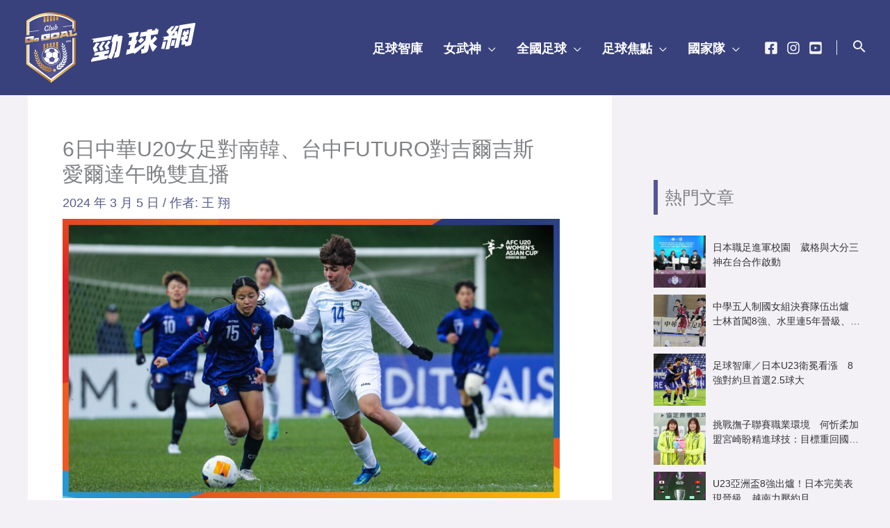

--- FILE ---
content_type: text/html; charset=UTF-8
request_url: https://gogoal.com.tw/archives/46790
body_size: 40077
content:
<!DOCTYPE html>
<html lang="zh-TW" prefix="og: https://ogp.me/ns#">
<head>
<meta charset="UTF-8">
<meta name="viewport" content="width=device-width, initial-scale=1">
<link rel="profile" href="https://gmpg.org/xfn/11"> 
<script type="c48fa6ff072f4cfd5273c7c5-text/javascript" src="https://adc.tamedia.com.tw/rmadp/static/js/gm-sdk8-mobile.js"></script>
<!-- <script async src="https://securepubads.g.doubleclick.net/tag/js/gpt.js"></script> -->
<script type="c48fa6ff072f4cfd5273c7c5-text/javascript">
if (typeof googletag === 'undefined') {
var gptScript = document.createElement('script');
gptScript.async = true;
gptScript.src = 'https://securepubads.g.doubleclick.net/tag/js/gpt.js';
document.head.appendChild(gptScript);
} 
</script>
<style>img:is([sizes="auto" i], [sizes^="auto," i]) { contain-intrinsic-size: 3000px 1500px }</style>
<!-- Search Engine Optimization by Rank Math PRO - https://rankmath.com/ -->
<title>6日中華U20女足對南韓、台中FUTURO對吉爾吉斯　愛爾達午晚雙直播　 - GoGoal 勁球網</title>
<meta name="description" content="3月6日有兩場台灣足球在國際賽的轉播，下午15:50中華U20女足亞洲盃對南韓，在愛爾達體育二台直播，晚上19:50台中FUTURO亞協盃客場對吉爾吉斯的甘特阿布迪許，在愛爾達體育4台直播，連續兩場直播賽事讓國內球迷為台灣球隊觀戰加油。"/>
<meta name="robots" content="index, follow, max-snippet:-1, max-video-preview:-1, max-image-preview:large"/>
<link rel="canonical" href="https://gogoal.com.tw/archives/46790" />
<meta property="og:locale" content="zh_TW" />
<meta property="og:type" content="article" />
<meta property="og:title" content="6日中華U20女足對南韓、台中FUTURO對吉爾吉斯　愛爾達午晚雙直播　 - GoGoal 勁球網" />
<meta property="og:description" content="3月6日有兩場台灣足球在國際賽的轉播，下午15:50中華U20女足亞洲盃對南韓，在愛爾達體育二台直播，晚上19:50台中FUTURO亞協盃客場對吉爾吉斯的甘特阿布迪許，在愛爾達體育4台直播，連續兩場直播賽事讓國內球迷為台灣球隊觀戰加油。" />
<meta property="og:url" content="https://gogoal.com.tw/archives/46790" />
<meta property="og:site_name" content="GoGoal 勁球網" />
<meta property="article:section" content="企甲" />
<meta property="og:image" content="https://gogoal.com.tw/wp-content/uploads/2024/03/1709609534.3146.jpg" />
<meta property="og:image:secure_url" content="https://gogoal.com.tw/wp-content/uploads/2024/03/1709609534.3146.jpg" />
<meta property="og:image:width" content="1920" />
<meta property="og:image:height" content="1080" />
<meta property="og:image:alt" content="6日中華U20女足對南韓、台中FUTURO對吉爾吉斯　愛爾達午晚雙直播　" />
<meta property="og:image:type" content="image/jpeg" />
<meta property="article:published_time" content="2024-03-05T12:01:00+08:00" />
<meta name="twitter:card" content="summary_large_image" />
<meta name="twitter:title" content="6日中華U20女足對南韓、台中FUTURO對吉爾吉斯　愛爾達午晚雙直播　 - GoGoal 勁球網" />
<meta name="twitter:description" content="3月6日有兩場台灣足球在國際賽的轉播，下午15:50中華U20女足亞洲盃對南韓，在愛爾達體育二台直播，晚上19:50台中FUTURO亞協盃客場對吉爾吉斯的甘特阿布迪許，在愛爾達體育4台直播，連續兩場直播賽事讓國內球迷為台灣球隊觀戰加油。" />
<meta name="twitter:image" content="https://gogoal.com.tw/wp-content/uploads/2024/03/1709609534.3146.jpg" />
<meta name="twitter:label1" content="Written by" />
<meta name="twitter:data1" content="王 翔" />
<meta name="twitter:label2" content="Time to read" />
<meta name="twitter:data2" content="Less than a minute" />
<script type="application/ld+json" class="rank-math-schema-pro">{"@context":"https://schema.org","@graph":[{"@type":"Organization","@id":"https://gogoal.com.tw/#organization","name":"GoGoal \u52c1\u7403\u7db2","url":"https://gogoal.com.tw","logo":{"@type":"ImageObject","@id":"https://gogoal.com.tw/#logo","url":"https://gogoal.com.tw/wp-content/uploads/2022/10/1667189763.8219.svg","contentUrl":"https://gogoal.com.tw/wp-content/uploads/2022/10/1667189763.8219.svg","caption":"GoGoal \u52c1\u7403\u7db2","inLanguage":"zh-TW"}},{"@type":"WebSite","@id":"https://gogoal.com.tw/#website","url":"https://gogoal.com.tw","name":"GoGoal \u52c1\u7403\u7db2","alternateName":"GoGoal \u52c1\u7403\u7db2","publisher":{"@id":"https://gogoal.com.tw/#organization"},"inLanguage":"zh-TW"},{"@type":"ImageObject","@id":"https://gogoal.com.tw/wp-content/uploads/2024/03/1709609534.3146.jpg","url":"https://gogoal.com.tw/wp-content/uploads/2024/03/1709609534.3146.jpg","width":"1920","height":"1080","inLanguage":"zh-TW"},{"@type":"BreadcrumbList","@id":"https://gogoal.com.tw/archives/46790#breadcrumb","itemListElement":[{"@type":"ListItem","position":"1","item":{"@id":"https://gogoal.com.tw","name":"\u9996\u9801"}},{"@type":"ListItem","position":"2","item":{"@id":"https://gogoal.com.tw/archives/46790","name":"6\u65e5\u4e2d\u83efU20\u5973\u8db3\u5c0d\u5357\u97d3\u3001\u53f0\u4e2dFUTURO\u5c0d\u5409\u723e\u5409\u65af\u3000\u611b\u723e\u9054\u5348\u665a\u96d9\u76f4\u64ad\u3000"}}]},{"@type":"WebPage","@id":"https://gogoal.com.tw/archives/46790#webpage","url":"https://gogoal.com.tw/archives/46790","name":"6\u65e5\u4e2d\u83efU20\u5973\u8db3\u5c0d\u5357\u97d3\u3001\u53f0\u4e2dFUTURO\u5c0d\u5409\u723e\u5409\u65af\u3000\u611b\u723e\u9054\u5348\u665a\u96d9\u76f4\u64ad\u3000 - GoGoal \u52c1\u7403\u7db2","datePublished":"2024-03-05T12:01:00+08:00","dateModified":"2024-03-05T12:01:00+08:00","isPartOf":{"@id":"https://gogoal.com.tw/#website"},"primaryImageOfPage":{"@id":"https://gogoal.com.tw/wp-content/uploads/2024/03/1709609534.3146.jpg"},"inLanguage":"zh-TW","breadcrumb":{"@id":"https://gogoal.com.tw/archives/46790#breadcrumb"}},{"@type":"Person","@id":"https://gogoal.com.tw/author/magic560503","name":"\u738b \u7fd4","url":"https://gogoal.com.tw/author/magic560503","image":{"@type":"ImageObject","@id":"https://secure.gravatar.com/avatar/1f535bf2a787a933985b487da5158e63b11e41b60e51623f5c2dc6e98dc18373?s=96&amp;d=mm&amp;r=g","url":"https://secure.gravatar.com/avatar/1f535bf2a787a933985b487da5158e63b11e41b60e51623f5c2dc6e98dc18373?s=96&amp;d=mm&amp;r=g","caption":"\u738b \u7fd4","inLanguage":"zh-TW"},"worksFor":{"@id":"https://gogoal.com.tw/#organization"}},{"@type":"NewsArticle","headline":"6\u65e5\u4e2d\u83efU20\u5973\u8db3\u5c0d\u5357\u97d3\u3001\u53f0\u4e2dFUTURO\u5c0d\u5409\u723e\u5409\u65af\u3000\u611b\u723e\u9054\u5348\u665a\u96d9\u76f4\u64ad\u3000 - GoGoal \u52c1\u7403\u7db2","datePublished":"2024-03-05T12:01:00+08:00","dateModified":"2024-03-05T12:01:00+08:00","author":{"@id":"https://gogoal.com.tw/author/magic560503","name":"\u738b \u7fd4"},"publisher":{"@id":"https://gogoal.com.tw/#organization"},"description":"3\u67086\u65e5\u6709\u5169\u5834\u53f0\u7063\u8db3\u7403\u5728\u570b\u969b\u8cfd\u7684\u8f49\u64ad\uff0c\u4e0b\u534815:50\u4e2d\u83efU20\u5973\u8db3\u4e9e\u6d32\u76c3\u5c0d\u5357\u97d3\uff0c\u5728\u611b\u723e\u9054\u9ad4\u80b2\u4e8c\u53f0\u76f4\u64ad\uff0c\u665a\u4e0a19:50\u53f0\u4e2dFUTURO\u4e9e\u5354\u76c3\u5ba2\u5834\u5c0d\u5409\u723e\u5409\u65af\u7684\u7518\u7279\u963f\u5e03\u8fea\u8a31\uff0c\u5728\u611b\u723e\u9054\u9ad4\u80b24\u53f0\u76f4\u64ad\uff0c\u9023\u7e8c\u5169\u5834\u76f4\u64ad\u8cfd\u4e8b\u8b93\u570b\u5167\u7403\u8ff7\u70ba\u53f0\u7063\u7403\u968a\u89c0\u6230\u52a0\u6cb9\u3002","name":"6\u65e5\u4e2d\u83efU20\u5973\u8db3\u5c0d\u5357\u97d3\u3001\u53f0\u4e2dFUTURO\u5c0d\u5409\u723e\u5409\u65af\u3000\u611b\u723e\u9054\u5348\u665a\u96d9\u76f4\u64ad\u3000 - GoGoal \u52c1\u7403\u7db2","@id":"https://gogoal.com.tw/archives/46790#richSnippet","isPartOf":{"@id":"https://gogoal.com.tw/archives/46790#webpage"},"image":{"@id":"https://gogoal.com.tw/wp-content/uploads/2024/03/1709609534.3146.jpg"},"inLanguage":"zh-TW","mainEntityOfPage":{"@id":"https://gogoal.com.tw/archives/46790#webpage"}}]}</script>
<!-- /Rank Math WordPress SEO plugin -->
<link rel='dns-prefetch' href='//www.youtube.com' />
<link rel='dns-prefetch' href='//www.googletagmanager.com' />
<link rel="alternate" type="application/rss+xml" title="訂閱《GoGoal 勁球網》&raquo; 資訊提供" href="https://gogoal.com.tw/feed" />
<script type="c48fa6ff072f4cfd5273c7c5-text/javascript">
window._wpemojiSettings = {"baseUrl":"https:\/\/s.w.org\/images\/core\/emoji\/16.0.1\/72x72\/","ext":".png","svgUrl":"https:\/\/s.w.org\/images\/core\/emoji\/16.0.1\/svg\/","svgExt":".svg","source":{"concatemoji":"https:\/\/gogoal.com.tw\/wp-includes\/js\/wp-emoji-release.min.js?ver=6.8.3"}};
/*! This file is auto-generated */
!function(s,n){var o,i,e;function c(e){try{var t={supportTests:e,timestamp:(new Date).valueOf()};sessionStorage.setItem(o,JSON.stringify(t))}catch(e){}}function p(e,t,n){e.clearRect(0,0,e.canvas.width,e.canvas.height),e.fillText(t,0,0);var t=new Uint32Array(e.getImageData(0,0,e.canvas.width,e.canvas.height).data),a=(e.clearRect(0,0,e.canvas.width,e.canvas.height),e.fillText(n,0,0),new Uint32Array(e.getImageData(0,0,e.canvas.width,e.canvas.height).data));return t.every(function(e,t){return e===a[t]})}function u(e,t){e.clearRect(0,0,e.canvas.width,e.canvas.height),e.fillText(t,0,0);for(var n=e.getImageData(16,16,1,1),a=0;a<n.data.length;a++)if(0!==n.data[a])return!1;return!0}function f(e,t,n,a){switch(t){case"flag":return n(e,"\ud83c\udff3\ufe0f\u200d\u26a7\ufe0f","\ud83c\udff3\ufe0f\u200b\u26a7\ufe0f")?!1:!n(e,"\ud83c\udde8\ud83c\uddf6","\ud83c\udde8\u200b\ud83c\uddf6")&&!n(e,"\ud83c\udff4\udb40\udc67\udb40\udc62\udb40\udc65\udb40\udc6e\udb40\udc67\udb40\udc7f","\ud83c\udff4\u200b\udb40\udc67\u200b\udb40\udc62\u200b\udb40\udc65\u200b\udb40\udc6e\u200b\udb40\udc67\u200b\udb40\udc7f");case"emoji":return!a(e,"\ud83e\udedf")}return!1}function g(e,t,n,a){var r="undefined"!=typeof WorkerGlobalScope&&self instanceof WorkerGlobalScope?new OffscreenCanvas(300,150):s.createElement("canvas"),o=r.getContext("2d",{willReadFrequently:!0}),i=(o.textBaseline="top",o.font="600 32px Arial",{});return e.forEach(function(e){i[e]=t(o,e,n,a)}),i}function t(e){var t=s.createElement("script");t.src=e,t.defer=!0,s.head.appendChild(t)}"undefined"!=typeof Promise&&(o="wpEmojiSettingsSupports",i=["flag","emoji"],n.supports={everything:!0,everythingExceptFlag:!0},e=new Promise(function(e){s.addEventListener("DOMContentLoaded",e,{once:!0})}),new Promise(function(t){var n=function(){try{var e=JSON.parse(sessionStorage.getItem(o));if("object"==typeof e&&"number"==typeof e.timestamp&&(new Date).valueOf()<e.timestamp+604800&&"object"==typeof e.supportTests)return e.supportTests}catch(e){}return null}();if(!n){if("undefined"!=typeof Worker&&"undefined"!=typeof OffscreenCanvas&&"undefined"!=typeof URL&&URL.createObjectURL&&"undefined"!=typeof Blob)try{var e="postMessage("+g.toString()+"("+[JSON.stringify(i),f.toString(),p.toString(),u.toString()].join(",")+"));",a=new Blob([e],{type:"text/javascript"}),r=new Worker(URL.createObjectURL(a),{name:"wpTestEmojiSupports"});return void(r.onmessage=function(e){c(n=e.data),r.terminate(),t(n)})}catch(e){}c(n=g(i,f,p,u))}t(n)}).then(function(e){for(var t in e)n.supports[t]=e[t],n.supports.everything=n.supports.everything&&n.supports[t],"flag"!==t&&(n.supports.everythingExceptFlag=n.supports.everythingExceptFlag&&n.supports[t]);n.supports.everythingExceptFlag=n.supports.everythingExceptFlag&&!n.supports.flag,n.DOMReady=!1,n.readyCallback=function(){n.DOMReady=!0}}).then(function(){return e}).then(function(){var e;n.supports.everything||(n.readyCallback(),(e=n.source||{}).concatemoji?t(e.concatemoji):e.wpemoji&&e.twemoji&&(t(e.twemoji),t(e.wpemoji)))}))}((window,document),window._wpemojiSettings);
</script>
<!-- gogoal.com.tw is managing ads with Advanced Ads 2.0.16 – https://wpadvancedads.com/ --><script data-wpfc-render="false" id="gogoa-ready" type="c48fa6ff072f4cfd5273c7c5-text/javascript">
window.advanced_ads_ready=function(e,a){a=a||"complete";var d=function(e){return"interactive"===a?"loading"!==e:"complete"===e};d(document.readyState)?e():document.addEventListener("readystatechange",(function(a){d(a.target.readyState)&&e()}),{once:"interactive"===a})},window.advanced_ads_ready_queue=window.advanced_ads_ready_queue||[];		</script>
<link rel='stylesheet' id='astra-theme-css-css' href='//gogoal.com.tw/wp-content/cache/wpfc-minified/km8ls7zt/h661p.css' media='all' />
<style id='astra-theme-css-inline-css'>
.ast-no-sidebar .entry-content .alignfull {margin-left: calc( -50vw + 50%);margin-right: calc( -50vw + 50%);max-width: 100vw;width: 100vw;}.ast-no-sidebar .entry-content .alignwide {margin-left: calc(-41vw + 50%);margin-right: calc(-41vw + 50%);max-width: unset;width: unset;}.ast-no-sidebar .entry-content .alignfull .alignfull,.ast-no-sidebar .entry-content .alignfull .alignwide,.ast-no-sidebar .entry-content .alignwide .alignfull,.ast-no-sidebar .entry-content .alignwide .alignwide,.ast-no-sidebar .entry-content .wp-block-column .alignfull,.ast-no-sidebar .entry-content .wp-block-column .alignwide{width: 100%;margin-left: auto;margin-right: auto;}.wp-block-gallery,.blocks-gallery-grid {margin: 0;}.wp-block-separator {max-width: 100px;}.wp-block-separator.is-style-wide,.wp-block-separator.is-style-dots {max-width: none;}.entry-content .has-2-columns .wp-block-column:first-child {padding-right: 10px;}.entry-content .has-2-columns .wp-block-column:last-child {padding-left: 10px;}@media (max-width: 782px) {.entry-content .wp-block-columns .wp-block-column {flex-basis: 100%;}.entry-content .has-2-columns .wp-block-column:first-child {padding-right: 0;}.entry-content .has-2-columns .wp-block-column:last-child {padding-left: 0;}}body .entry-content .wp-block-latest-posts {margin-left: 0;}body .entry-content .wp-block-latest-posts li {list-style: none;}.ast-no-sidebar .ast-container .entry-content .wp-block-latest-posts {margin-left: 0;}.ast-header-break-point .entry-content .alignwide {margin-left: auto;margin-right: auto;}.entry-content .blocks-gallery-item img {margin-bottom: auto;}.wp-block-pullquote {border-top: 4px solid #555d66;border-bottom: 4px solid #555d66;color: #40464d;}:root{--ast-post-nav-space:0;--ast-container-default-xlg-padding:6.67em;--ast-container-default-lg-padding:5.67em;--ast-container-default-slg-padding:4.34em;--ast-container-default-md-padding:3.34em;--ast-container-default-sm-padding:6.67em;--ast-container-default-xs-padding:2.4em;--ast-container-default-xxs-padding:1.4em;--ast-code-block-background:#EEEEEE;--ast-comment-inputs-background:#FAFAFA;--ast-normal-container-width:1200px;--ast-narrow-container-width:750px;--ast-blog-title-font-weight:normal;--ast-blog-meta-weight:inherit;--ast-global-color-primary:var(--ast-global-color-5);--ast-global-color-secondary:var(--ast-global-color-4);--ast-global-color-alternate-background:var(--ast-global-color-7);--ast-global-color-subtle-background:var(--ast-global-color-6);--ast-bg-style-guide:var( --ast-global-color-secondary,--ast-global-color-5 );--ast-shadow-style-guide:0px 0px 4px 0 #00000057;--ast-global-dark-bg-style:#fff;--ast-global-dark-lfs:#fbfbfb;--ast-widget-bg-color:#fafafa;--ast-wc-container-head-bg-color:#fbfbfb;--ast-title-layout-bg:#eeeeee;--ast-search-border-color:#e7e7e7;--ast-lifter-hover-bg:#e6e6e6;--ast-gallery-block-color:#000;--srfm-color-input-label:var(--ast-global-color-2);}html{font-size:112.5%;}a,.page-title{color:#565b8c;}a:hover,a:focus{color:#38417c;}body,button,input,select,textarea,.ast-button,.ast-custom-button{font-family:Arial,Helvetica,Verdana,sans-serif;font-weight:400;font-size:18px;font-size:1rem;}blockquote{color:#000000;}h1,h2,h3,h4,h5,h6,.entry-content :where(h1,h2,h3,h4,h5,h6),.site-title,.site-title a{font-family:Arial,Helvetica,Verdana,sans-serif;font-weight:700;text-transform:uppercase;}.ast-site-identity .site-title a{color:var(--ast-global-color-5);}.site-title{font-size:30px;font-size:1.6666666666667rem;display:block;}header .custom-logo-link img{max-width:80px;width:80px;}.astra-logo-svg{width:80px;}.site-header .site-description{font-size:15px;font-size:0.83333333333333rem;display:none;}.entry-title{font-size:24px;font-size:1.3333333333333rem;}.ast-blog-meta-container{font-size:14px;font-size:0.77777777777778rem;}.archive .ast-article-post .ast-article-inner,.blog .ast-article-post .ast-article-inner,.archive .ast-article-post .ast-article-inner:hover,.blog .ast-article-post .ast-article-inner:hover{overflow:hidden;}h1,.entry-content :where(h1){font-size:72px;font-size:4rem;font-family:Arial,Helvetica,Verdana,sans-serif;line-height:1.4em;text-transform:uppercase;}h2,.entry-content :where(h2){font-size:36px;font-size:2rem;font-family:Arial,Helvetica,Verdana,sans-serif;line-height:1.3em;text-transform:uppercase;}h3,.entry-content :where(h3){font-size:24px;font-size:1.3333333333333rem;font-weight:400;font-family:Arial,Helvetica,Verdana,sans-serif;line-height:1.3em;text-transform:uppercase;}h4,.entry-content :where(h4){font-size:20px;font-size:1.1111111111111rem;line-height:1.2em;font-weight:700;font-family:Arial,Helvetica,Verdana,sans-serif;text-transform:uppercase;}h5,.entry-content :where(h5){font-size:16px;font-size:0.88888888888889rem;line-height:1.2em;font-weight:400;font-family:Arial,Helvetica,Verdana,sans-serif;text-transform:uppercase;}h6,.entry-content :where(h6){font-size:14px;font-size:0.77777777777778rem;line-height:1.25em;font-weight:400;font-family:Arial,Helvetica,Verdana,sans-serif;text-transform:uppercase;}::selection{background-color:#38417c;color:#ffffff;}body,h1,h2,h3,h4,h5,h6,.entry-title a,.entry-content :where(h1,h2,h3,h4,h5,h6){color:#333333;}.tagcloud a:hover,.tagcloud a:focus,.tagcloud a.current-item{color:#ffffff;border-color:#565b8c;background-color:#565b8c;}input:focus,input[type="text"]:focus,input[type="email"]:focus,input[type="url"]:focus,input[type="password"]:focus,input[type="reset"]:focus,input[type="search"]:focus,textarea:focus{border-color:#565b8c;}input[type="radio"]:checked,input[type=reset],input[type="checkbox"]:checked,input[type="checkbox"]:hover:checked,input[type="checkbox"]:focus:checked,input[type=range]::-webkit-slider-thumb{border-color:#565b8c;background-color:#565b8c;box-shadow:none;}.site-footer a:hover + .post-count,.site-footer a:focus + .post-count{background:#565b8c;border-color:#565b8c;}.single .nav-links .nav-previous,.single .nav-links .nav-next{color:#565b8c;}.entry-meta,.entry-meta *{line-height:1.45;color:#565b8c;}.entry-meta a:not(.ast-button):hover,.entry-meta a:not(.ast-button):hover *,.entry-meta a:not(.ast-button):focus,.entry-meta a:not(.ast-button):focus *,.page-links > .page-link,.page-links .page-link:hover,.post-navigation a:hover{color:#38417c;}#cat option,.secondary .calendar_wrap thead a,.secondary .calendar_wrap thead a:visited{color:#565b8c;}.secondary .calendar_wrap #today,.ast-progress-val span{background:#565b8c;}.secondary a:hover + .post-count,.secondary a:focus + .post-count{background:#565b8c;border-color:#565b8c;}.calendar_wrap #today > a{color:#ffffff;}.page-links .page-link,.single .post-navigation a{color:#565b8c;}.ast-header-break-point .main-header-bar .ast-button-wrap .menu-toggle{border-radius:0px;}.ast-search-menu-icon .search-form button.search-submit{padding:0 4px;}.ast-search-menu-icon form.search-form{padding-right:0;}.ast-search-menu-icon.slide-search input.search-field{width:0;}.ast-header-search .ast-search-menu-icon.ast-dropdown-active .search-form,.ast-header-search .ast-search-menu-icon.ast-dropdown-active .search-field:focus{transition:all 0.2s;}.search-form input.search-field:focus{outline:none;}.widget-title,.widget .wp-block-heading{font-size:25px;font-size:1.3888888888889rem;color:#333333;}.single .ast-author-details .author-title{color:#38417c;}#secondary,#secondary button,#secondary input,#secondary select,#secondary textarea{font-size:18px;font-size:1rem;}.ast-search-menu-icon.slide-search a:focus-visible:focus-visible,.astra-search-icon:focus-visible,#close:focus-visible,a:focus-visible,.ast-menu-toggle:focus-visible,.site .skip-link:focus-visible,.wp-block-loginout input:focus-visible,.wp-block-search.wp-block-search__button-inside .wp-block-search__inside-wrapper,.ast-header-navigation-arrow:focus-visible,.ast-orders-table__row .ast-orders-table__cell:focus-visible,a#ast-apply-coupon:focus-visible,#ast-apply-coupon:focus-visible,#close:focus-visible,.button.search-submit:focus-visible,#search_submit:focus,.normal-search:focus-visible,.ast-header-account-wrap:focus-visible,.astra-cart-drawer-close:focus,.ast-single-variation:focus,.ast-button:focus{outline-style:dotted;outline-color:inherit;outline-width:thin;}input:focus,input[type="text"]:focus,input[type="email"]:focus,input[type="url"]:focus,input[type="password"]:focus,input[type="reset"]:focus,input[type="search"]:focus,input[type="number"]:focus,textarea:focus,.wp-block-search__input:focus,[data-section="section-header-mobile-trigger"] .ast-button-wrap .ast-mobile-menu-trigger-minimal:focus,.ast-mobile-popup-drawer.active .menu-toggle-close:focus,#ast-scroll-top:focus,#coupon_code:focus,#ast-coupon-code:focus{border-style:dotted;border-color:inherit;border-width:thin;}input{outline:none;}.ast-logo-title-inline .site-logo-img{padding-right:1em;}.site-logo-img img{ transition:all 0.2s linear;}body .ast-oembed-container *{position:absolute;top:0;width:100%;height:100%;left:0;}body .wp-block-embed-pocket-casts .ast-oembed-container *{position:unset;}.ast-single-post-featured-section + article {margin-top: 2em;}.site-content .ast-single-post-featured-section img {width: 100%;overflow: hidden;object-fit: cover;}.site > .ast-single-related-posts-container {margin-top: 0;}@media (min-width: 922px) {.ast-desktop .ast-container--narrow {max-width: var(--ast-narrow-container-width);margin: 0 auto;}}#secondary {margin: 4em 0 2.5em;word-break: break-word;line-height: 2;}#secondary li {margin-bottom: 0.25em;}#secondary li:last-child {margin-bottom: 0;}@media (max-width: 768px) {.js_active .ast-plain-container.ast-single-post #secondary {margin-top: 1.5em;}}.ast-separate-container.ast-two-container #secondary .widget {background-color: #fff;padding: 2em;margin-bottom: 2em;}@media (min-width: 993px) {.ast-left-sidebar #secondary {padding-right: 60px;}.ast-right-sidebar #secondary {padding-left: 60px;}}@media (max-width: 993px) {.ast-right-sidebar #secondary {padding-left: 30px;}.ast-left-sidebar #secondary {padding-right: 30px;}}@media (max-width:921.9px){#ast-desktop-header{display:none;}}@media (min-width:922px){#ast-mobile-header{display:none;}}@media( max-width: 420px ) {.single .nav-links .nav-previous,.single .nav-links .nav-next {width: 100%;text-align: center;}}.wp-block-buttons.aligncenter{justify-content:center;}@media (max-width:782px){.entry-content .wp-block-columns .wp-block-column{margin-left:0px;}}.wp-block-image.aligncenter{margin-left:auto;margin-right:auto;}.wp-block-table.aligncenter{margin-left:auto;margin-right:auto;}.wp-block-buttons .wp-block-button.is-style-outline .wp-block-button__link.wp-element-button,.ast-outline-button,.wp-block-uagb-buttons-child .uagb-buttons-repeater.ast-outline-button{border-color:var(--ast-global-color-0);border-top-width:2px;border-right-width:2px;border-bottom-width:2px;border-left-width:2px;font-family:inherit;font-weight:500;font-size:14px;font-size:0.77777777777778rem;line-height:1em;border-top-left-radius:4px;border-top-right-radius:4px;border-bottom-right-radius:4px;border-bottom-left-radius:4px;}.wp-block-button.is-style-outline .wp-block-button__link:hover,.wp-block-buttons .wp-block-button.is-style-outline .wp-block-button__link:focus,.wp-block-buttons .wp-block-button.is-style-outline > .wp-block-button__link:not(.has-text-color):hover,.wp-block-buttons .wp-block-button.wp-block-button__link.is-style-outline:not(.has-text-color):hover,.ast-outline-button:hover,.ast-outline-button:focus,.wp-block-uagb-buttons-child .uagb-buttons-repeater.ast-outline-button:hover,.wp-block-uagb-buttons-child .uagb-buttons-repeater.ast-outline-button:focus{background-color:var(--ast-global-color-1);}.wp-block-button .wp-block-button__link.wp-element-button.is-style-outline:not(.has-background),.wp-block-button.is-style-outline>.wp-block-button__link.wp-element-button:not(.has-background),.ast-outline-button{background-color:var(--ast-global-color-0);}.entry-content[data-ast-blocks-layout] > figure{margin-bottom:1em;}.elementor-widget-container .elementor-loop-container .e-loop-item[data-elementor-type="loop-item"]{width:100%;}@media (max-width:921px){.ast-left-sidebar #content > .ast-container{display:flex;flex-direction:column-reverse;width:100%;}.ast-separate-container .ast-article-post,.ast-separate-container .ast-article-single{padding:1.5em 2.14em;}.ast-author-box img.avatar{margin:20px 0 0 0;}}@media (max-width:921px){#secondary.secondary{padding-top:0;}.ast-separate-container.ast-right-sidebar #secondary{padding-left:1em;padding-right:1em;}.ast-separate-container.ast-two-container #secondary{padding-left:0;padding-right:0;}.ast-page-builder-template .entry-header #secondary,.ast-page-builder-template #secondary{margin-top:1.5em;}}@media (max-width:921px){.ast-right-sidebar #primary{padding-right:0;}.ast-page-builder-template.ast-left-sidebar #secondary,.ast-page-builder-template.ast-right-sidebar #secondary{padding-right:20px;padding-left:20px;}.ast-right-sidebar #secondary,.ast-left-sidebar #primary{padding-left:0;}.ast-left-sidebar #secondary{padding-right:0;}}@media (min-width:922px){.ast-separate-container.ast-right-sidebar #primary,.ast-separate-container.ast-left-sidebar #primary{border:0;}.search-no-results.ast-separate-container #primary{margin-bottom:4em;}}@media (min-width:922px){.ast-right-sidebar #primary{border-right:1px solid var(--ast-border-color);}.ast-left-sidebar #primary{border-left:1px solid var(--ast-border-color);}.ast-right-sidebar #secondary{border-left:1px solid var(--ast-border-color);margin-left:-1px;}.ast-left-sidebar #secondary{border-right:1px solid var(--ast-border-color);margin-right:-1px;}.ast-separate-container.ast-two-container.ast-right-sidebar #secondary{padding-left:30px;padding-right:0;}.ast-separate-container.ast-two-container.ast-left-sidebar #secondary{padding-right:30px;padding-left:0;}.ast-separate-container.ast-right-sidebar #secondary,.ast-separate-container.ast-left-sidebar #secondary{border:0;margin-left:auto;margin-right:auto;}.ast-separate-container.ast-two-container #secondary .widget:last-child{margin-bottom:0;}}.elementor-widget-button .elementor-button{border-style:solid;text-decoration:none;border-top-width:0;border-right-width:0;border-left-width:0;border-bottom-width:0;}body .elementor-button.elementor-size-sm,body .elementor-button.elementor-size-xs,body .elementor-button.elementor-size-md,body .elementor-button.elementor-size-lg,body .elementor-button.elementor-size-xl,body .elementor-button{border-top-left-radius:4px;border-top-right-radius:4px;border-bottom-right-radius:4px;border-bottom-left-radius:4px;padding-top:15px;padding-right:40px;padding-bottom:15px;padding-left:40px;}.elementor-widget-button .elementor-button{border-color:var(--ast-global-color-0);background-color:var(--ast-global-color-0);}.elementor-widget-button .elementor-button:hover,.elementor-widget-button .elementor-button:focus{color:#ffffff;background-color:var(--ast-global-color-1);border-color:var(--ast-global-color-1);}.wp-block-button .wp-block-button__link ,.elementor-widget-button .elementor-button,.elementor-widget-button .elementor-button:visited{color:#ffffff;}.elementor-widget-button .elementor-button{font-weight:500;font-size:14px;font-size:0.77777777777778rem;line-height:1em;text-transform:uppercase;}body .elementor-button.elementor-size-sm,body .elementor-button.elementor-size-xs,body .elementor-button.elementor-size-md,body .elementor-button.elementor-size-lg,body .elementor-button.elementor-size-xl,body .elementor-button{font-size:14px;font-size:0.77777777777778rem;}.wp-block-button .wp-block-button__link:hover,.wp-block-button .wp-block-button__link:focus{color:#ffffff;background-color:var(--ast-global-color-1);border-color:var(--ast-global-color-1);}.elementor-widget-heading h1.elementor-heading-title{line-height:1.4em;}.elementor-widget-heading h2.elementor-heading-title{line-height:1.3em;}.elementor-widget-heading h3.elementor-heading-title{line-height:1.3em;}.elementor-widget-heading h4.elementor-heading-title{line-height:1.2em;}.elementor-widget-heading h5.elementor-heading-title{line-height:1.2em;}.elementor-widget-heading h6.elementor-heading-title{line-height:1.25em;}.wp-block-button .wp-block-button__link{border-top-width:0;border-right-width:0;border-left-width:0;border-bottom-width:0;border-color:var(--ast-global-color-0);background-color:var(--ast-global-color-0);color:#ffffff;font-family:inherit;font-weight:500;line-height:1em;text-transform:uppercase;font-size:14px;font-size:0.77777777777778rem;border-top-left-radius:4px;border-top-right-radius:4px;border-bottom-right-radius:4px;border-bottom-left-radius:4px;padding-top:15px;padding-right:40px;padding-bottom:15px;padding-left:40px;}.menu-toggle,button,.ast-button,.ast-custom-button,.button,input#submit,input[type="button"],input[type="submit"],input[type="reset"]{border-style:solid;border-top-width:0;border-right-width:0;border-left-width:0;border-bottom-width:0;color:#ffffff;border-color:var(--ast-global-color-0);background-color:var(--ast-global-color-0);padding-top:15px;padding-right:40px;padding-bottom:15px;padding-left:40px;font-family:inherit;font-weight:500;font-size:14px;font-size:0.77777777777778rem;line-height:1em;text-transform:uppercase;border-top-left-radius:4px;border-top-right-radius:4px;border-bottom-right-radius:4px;border-bottom-left-radius:4px;}button:focus,.menu-toggle:hover,button:hover,.ast-button:hover,.ast-custom-button:hover .button:hover,.ast-custom-button:hover ,input[type=reset]:hover,input[type=reset]:focus,input#submit:hover,input#submit:focus,input[type="button"]:hover,input[type="button"]:focus,input[type="submit"]:hover,input[type="submit"]:focus{color:#ffffff;background-color:var(--ast-global-color-1);border-color:var(--ast-global-color-1);}@media (max-width:921px){.ast-mobile-header-stack .main-header-bar .ast-search-menu-icon{display:inline-block;}.ast-header-break-point.ast-header-custom-item-outside .ast-mobile-header-stack .main-header-bar .ast-search-icon{margin:0;}.ast-comment-avatar-wrap img{max-width:2.5em;}.ast-comment-meta{padding:0 1.8888em 1.3333em;}.ast-separate-container .ast-comment-list li.depth-1{padding:1.5em 2.14em;}.ast-separate-container .comment-respond{padding:2em 2.14em;}}@media (min-width:544px){.ast-container{max-width:100%;}}@media (max-width:544px){.ast-separate-container .ast-article-post,.ast-separate-container .ast-article-single,.ast-separate-container .comments-title,.ast-separate-container .ast-archive-description{padding:1.5em 1em;}.ast-separate-container #content .ast-container{padding-left:0.54em;padding-right:0.54em;}.ast-separate-container .ast-comment-list .bypostauthor{padding:.5em;}.ast-search-menu-icon.ast-dropdown-active .search-field{width:170px;}.ast-separate-container #secondary{padding-top:0;}.ast-separate-container.ast-two-container #secondary .widget{margin-bottom:1.5em;padding-left:1em;padding-right:1em;}}@media (max-width:921px){.ast-header-break-point .ast-search-menu-icon.slide-search .search-form{right:0;}.ast-header-break-point .ast-mobile-header-stack .ast-search-menu-icon.slide-search .search-form{right:-1em;}} #ast-mobile-header .ast-site-header-cart-li a{pointer-events:none;}body,.ast-separate-container{background-color:var(--ast-global-color-4);background-image:none;}.ast-no-sidebar.ast-separate-container .entry-content .alignfull {margin-left: -6.67em;margin-right: -6.67em;width: auto;}@media (max-width: 1200px) {.ast-no-sidebar.ast-separate-container .entry-content .alignfull {margin-left: -2.4em;margin-right: -2.4em;}}@media (max-width: 768px) {.ast-no-sidebar.ast-separate-container .entry-content .alignfull {margin-left: -2.14em;margin-right: -2.14em;}}@media (max-width: 544px) {.ast-no-sidebar.ast-separate-container .entry-content .alignfull {margin-left: -1em;margin-right: -1em;}}.ast-no-sidebar.ast-separate-container .entry-content .alignwide {margin-left: -20px;margin-right: -20px;}.ast-no-sidebar.ast-separate-container .entry-content .wp-block-column .alignfull,.ast-no-sidebar.ast-separate-container .entry-content .wp-block-column .alignwide {margin-left: auto;margin-right: auto;width: 100%;}@media (max-width:921px){.site-title{display:none;}.site-header .site-description{display:none;}h1,.entry-content :where(h1){font-size:50px;}h2,.entry-content :where(h2){font-size:35px;}h3,.entry-content :where(h3){font-size:20px;}.astra-logo-svg{width:150px;}header .custom-logo-link img,.ast-header-break-point .site-logo-img .custom-mobile-logo-link img{max-width:150px;width:150px;}}@media (max-width:544px){.site-title{font-size:24px;font-size:1.3333333333333rem;display:block;}.site-header .site-description{display:none;}.entry-title{font-size:18px;font-size:1rem;}.ast-blog-meta-container{font-size:12px;font-size:0.66666666666667rem;}h1,.entry-content :where(h1){font-size:30px;}h2,.entry-content :where(h2){font-size:25px;}h3,.entry-content :where(h3){font-size:20px;}header .custom-logo-link img,.ast-header-break-point .site-branding img,.ast-header-break-point .custom-logo-link img{max-width:80px;width:80px;}.astra-logo-svg{width:80px;}.astra-logo-svg:not(.sticky-custom-logo .astra-logo-svg,.transparent-custom-logo .astra-logo-svg,.advanced-header-logo .astra-logo-svg){height:80px;}.ast-header-break-point .site-logo-img .custom-mobile-logo-link img{max-width:80px;}}@media (max-width:921px){html{font-size:102.6%;}}@media (max-width:544px){html{font-size:102.6%;}}@media (min-width:922px){.ast-container{max-width:1240px;}}@font-face {font-family: "Astra";src: url(https://gogoal.com.tw/wp-content/themes/astra/assets/fonts/astra.woff) format("woff"),url(https://gogoal.com.tw/wp-content/themes/astra/assets/fonts/astra.ttf) format("truetype"),url(https://gogoal.com.tw/wp-content/themes/astra/assets/fonts/astra.svg#astra) format("svg");font-weight: normal;font-style: normal;font-display: fallback;}@media (min-width:922px){.main-header-menu .sub-menu .menu-item.ast-left-align-sub-menu:hover > .sub-menu,.main-header-menu .sub-menu .menu-item.ast-left-align-sub-menu.focus > .sub-menu{margin-left:-2px;}}.site .comments-area{padding-bottom:3em;}.footer-widget-area[data-section^="section-fb-html-"] .ast-builder-html-element{text-align:center;}.astra-icon-down_arrow::after {content: "\e900";font-family: Astra;}.astra-icon-close::after {content: "\e5cd";font-family: Astra;}.astra-icon-drag_handle::after {content: "\e25d";font-family: Astra;}.astra-icon-format_align_justify::after {content: "\e235";font-family: Astra;}.astra-icon-menu::after {content: "\e5d2";font-family: Astra;}.astra-icon-reorder::after {content: "\e8fe";font-family: Astra;}.astra-icon-search::after {content: "\e8b6";font-family: Astra;}.astra-icon-zoom_in::after {content: "\e56b";font-family: Astra;}.astra-icon-check-circle::after {content: "\e901";font-family: Astra;}.astra-icon-shopping-cart::after {content: "\f07a";font-family: Astra;}.astra-icon-shopping-bag::after {content: "\f290";font-family: Astra;}.astra-icon-shopping-basket::after {content: "\f291";font-family: Astra;}.astra-icon-circle-o::after {content: "\e903";font-family: Astra;}.astra-icon-certificate::after {content: "\e902";font-family: Astra;}blockquote {padding: 1.2em;}:root .has-ast-global-color-0-color{color:var(--ast-global-color-0);}:root .has-ast-global-color-0-background-color{background-color:var(--ast-global-color-0);}:root .wp-block-button .has-ast-global-color-0-color{color:var(--ast-global-color-0);}:root .wp-block-button .has-ast-global-color-0-background-color{background-color:var(--ast-global-color-0);}:root .has-ast-global-color-1-color{color:var(--ast-global-color-1);}:root .has-ast-global-color-1-background-color{background-color:var(--ast-global-color-1);}:root .wp-block-button .has-ast-global-color-1-color{color:var(--ast-global-color-1);}:root .wp-block-button .has-ast-global-color-1-background-color{background-color:var(--ast-global-color-1);}:root .has-ast-global-color-2-color{color:var(--ast-global-color-2);}:root .has-ast-global-color-2-background-color{background-color:var(--ast-global-color-2);}:root .wp-block-button .has-ast-global-color-2-color{color:var(--ast-global-color-2);}:root .wp-block-button .has-ast-global-color-2-background-color{background-color:var(--ast-global-color-2);}:root .has-ast-global-color-3-color{color:var(--ast-global-color-3);}:root .has-ast-global-color-3-background-color{background-color:var(--ast-global-color-3);}:root .wp-block-button .has-ast-global-color-3-color{color:var(--ast-global-color-3);}:root .wp-block-button .has-ast-global-color-3-background-color{background-color:var(--ast-global-color-3);}:root .has-ast-global-color-4-color{color:var(--ast-global-color-4);}:root .has-ast-global-color-4-background-color{background-color:var(--ast-global-color-4);}:root .wp-block-button .has-ast-global-color-4-color{color:var(--ast-global-color-4);}:root .wp-block-button .has-ast-global-color-4-background-color{background-color:var(--ast-global-color-4);}:root .has-ast-global-color-5-color{color:var(--ast-global-color-5);}:root .has-ast-global-color-5-background-color{background-color:var(--ast-global-color-5);}:root .wp-block-button .has-ast-global-color-5-color{color:var(--ast-global-color-5);}:root .wp-block-button .has-ast-global-color-5-background-color{background-color:var(--ast-global-color-5);}:root .has-ast-global-color-6-color{color:var(--ast-global-color-6);}:root .has-ast-global-color-6-background-color{background-color:var(--ast-global-color-6);}:root .wp-block-button .has-ast-global-color-6-color{color:var(--ast-global-color-6);}:root .wp-block-button .has-ast-global-color-6-background-color{background-color:var(--ast-global-color-6);}:root .has-ast-global-color-7-color{color:var(--ast-global-color-7);}:root .has-ast-global-color-7-background-color{background-color:var(--ast-global-color-7);}:root .wp-block-button .has-ast-global-color-7-color{color:var(--ast-global-color-7);}:root .wp-block-button .has-ast-global-color-7-background-color{background-color:var(--ast-global-color-7);}:root .has-ast-global-color-8-color{color:var(--ast-global-color-8);}:root .has-ast-global-color-8-background-color{background-color:var(--ast-global-color-8);}:root .wp-block-button .has-ast-global-color-8-color{color:var(--ast-global-color-8);}:root .wp-block-button .has-ast-global-color-8-background-color{background-color:var(--ast-global-color-8);}:root{--ast-global-color-0:#565b8c;--ast-global-color-1:#38417c;--ast-global-color-2:#150E1F;--ast-global-color-3:#584D66;--ast-global-color-4:#F3F1F6;--ast-global-color-5:#FFFFFF;--ast-global-color-6:#000000;--ast-global-color-7:#4B4F58;--ast-global-color-8:#F6F7F8;}:root {--ast-border-color : #dddddd;}.ast-single-entry-banner {-js-display: flex;display: flex;flex-direction: column;justify-content: center;text-align: center;position: relative;background: var(--ast-title-layout-bg);}.ast-single-entry-banner[data-banner-layout="layout-1"] {max-width: 1200px;background: inherit;padding: 20px 0;}.ast-single-entry-banner[data-banner-width-type="custom"] {margin: 0 auto;width: 100%;}.ast-single-entry-banner + .site-content .entry-header {margin-bottom: 0;}.site .ast-author-avatar {--ast-author-avatar-size: ;}a.ast-underline-text {text-decoration: underline;}.ast-container > .ast-terms-link {position: relative;display: block;}a.ast-button.ast-badge-tax {padding: 4px 8px;border-radius: 3px;font-size: inherit;}header.entry-header{text-align:left;}header.entry-header .entry-title{font-size:30px;font-size:1.6666666666667rem;}header.entry-header > *:not(:last-child){margin-bottom:10px;}@media (max-width:921px){header.entry-header{text-align:left;}}@media (max-width:544px){header.entry-header{text-align:left;}}.ast-archive-entry-banner {-js-display: flex;display: flex;flex-direction: column;justify-content: center;text-align: center;position: relative;background: var(--ast-title-layout-bg);}.ast-archive-entry-banner[data-banner-width-type="custom"] {margin: 0 auto;width: 100%;}.ast-archive-entry-banner[data-banner-layout="layout-1"] {background: inherit;padding: 20px 0;text-align: left;}body.archive .ast-archive-description{max-width:1200px;width:100%;text-align:left;padding-top:3em;padding-right:3em;padding-bottom:3em;padding-left:3em;}body.archive .ast-archive-description .ast-archive-title,body.archive .ast-archive-description .ast-archive-title *{font-size:40px;font-size:2.2222222222222rem;text-transform:capitalize;}body.archive .ast-archive-description > *:not(:last-child){margin-bottom:10px;}@media (max-width:921px){body.archive .ast-archive-description{text-align:left;}}@media (max-width:544px){body.archive .ast-archive-description{text-align:left;}}.ast-breadcrumbs .trail-browse,.ast-breadcrumbs .trail-items,.ast-breadcrumbs .trail-items li{display:inline-block;margin:0;padding:0;border:none;background:inherit;text-indent:0;text-decoration:none;}.ast-breadcrumbs .trail-browse{font-size:inherit;font-style:inherit;font-weight:inherit;color:inherit;}.ast-breadcrumbs .trail-items{list-style:none;}.trail-items li::after{padding:0 0.3em;content:"\00bb";}.trail-items li:last-of-type::after{display:none;}h1,h2,h3,h4,h5,h6,.entry-content :where(h1,h2,h3,h4,h5,h6){color:#111111;}@media (max-width:921px){.ast-builder-grid-row-container.ast-builder-grid-row-tablet-3-firstrow .ast-builder-grid-row > *:first-child,.ast-builder-grid-row-container.ast-builder-grid-row-tablet-3-lastrow .ast-builder-grid-row > *:last-child{grid-column:1 / -1;}}@media (max-width:544px){.ast-builder-grid-row-container.ast-builder-grid-row-mobile-3-firstrow .ast-builder-grid-row > *:first-child,.ast-builder-grid-row-container.ast-builder-grid-row-mobile-3-lastrow .ast-builder-grid-row > *:last-child{grid-column:1 / -1;}}@media (max-width:544px){.ast-builder-layout-element .ast-site-identity{margin-top:0px;margin-bottom:0px;margin-left:0px;margin-right:0px;}}.ast-builder-layout-element[data-section="title_tagline"]{display:flex;}@media (max-width:921px){.ast-header-break-point .ast-builder-layout-element[data-section="title_tagline"]{display:flex;}}@media (max-width:544px){.ast-header-break-point .ast-builder-layout-element[data-section="title_tagline"]{display:flex;}}.ast-builder-menu-1{font-family:inherit;font-weight:700;text-transform:uppercase;}.ast-builder-menu-1 .menu-item > .menu-link{line-height:2em;color:var(--ast-global-color-5);}.ast-builder-menu-1 .menu-item > .ast-menu-toggle{color:var(--ast-global-color-5);}.ast-builder-menu-1 .menu-item:hover > .menu-link,.ast-builder-menu-1 .inline-on-mobile .menu-item:hover > .ast-menu-toggle{color:var(--ast-global-color-8);}.ast-builder-menu-1 .menu-item:hover > .ast-menu-toggle{color:var(--ast-global-color-8);}.ast-builder-menu-1 .menu-item.current-menu-item > .menu-link,.ast-builder-menu-1 .inline-on-mobile .menu-item.current-menu-item > .ast-menu-toggle,.ast-builder-menu-1 .current-menu-ancestor > .menu-link{color:var(--ast-global-color-8);}.ast-builder-menu-1 .menu-item.current-menu-item > .ast-menu-toggle{color:var(--ast-global-color-8);}.ast-builder-menu-1 .sub-menu,.ast-builder-menu-1 .inline-on-mobile .sub-menu{border-top-width:1px;border-bottom-width:1px;border-right-width:1px;border-left-width:1px;border-color:#eaeaea;border-style:solid;}.ast-builder-menu-1 .sub-menu .sub-menu{top:-1px;}.ast-builder-menu-1 .main-header-menu > .menu-item > .sub-menu,.ast-builder-menu-1 .main-header-menu > .menu-item > .astra-full-megamenu-wrapper{margin-top:0px;}.ast-desktop .ast-builder-menu-1 .main-header-menu > .menu-item > .sub-menu:before,.ast-desktop .ast-builder-menu-1 .main-header-menu > .menu-item > .astra-full-megamenu-wrapper:before{height:calc( 0px + 1px + 5px );}.ast-builder-menu-1 .main-header-menu,.ast-header-break-point .ast-builder-menu-1 .main-header-menu{margin-top:0px;margin-bottom:0px;margin-left:0px;margin-right:0px;}.ast-desktop .ast-builder-menu-1 .menu-item .sub-menu .menu-link,.ast-header-break-point .main-navigation ul .menu-item .menu-link{border-bottom-width:1px;border-color:#eaeaea;border-style:solid;}.ast-desktop .ast-builder-menu-1 .menu-item .sub-menu:last-child > .menu-item > .menu-link,.ast-header-break-point .main-navigation ul .menu-item .menu-link{border-bottom-width:1px;}.ast-desktop .ast-builder-menu-1 .menu-item:last-child > .menu-item > .menu-link{border-bottom-width:0;}@media (max-width:921px){.ast-header-break-point .ast-builder-menu-1 .main-header-menu .menu-item > .menu-link{padding-top:10px;padding-bottom:10px;padding-left:25px;padding-right:25px;}.ast-builder-menu-1 .main-header-menu .menu-item > .menu-link{color:var(--ast-global-color-3);}.ast-builder-menu-1 .menu-item > .ast-menu-toggle{color:var(--ast-global-color-3);}.ast-builder-menu-1 .menu-item:hover > .menu-link,.ast-builder-menu-1 .inline-on-mobile .menu-item:hover > .ast-menu-toggle{color:var(--ast-global-color-1);}.ast-builder-menu-1 .menu-item:hover > .ast-menu-toggle{color:var(--ast-global-color-1);}.ast-builder-menu-1 .menu-item.current-menu-item > .menu-link,.ast-builder-menu-1 .inline-on-mobile .menu-item.current-menu-item > .ast-menu-toggle,.ast-builder-menu-1 .current-menu-ancestor > .menu-link,.ast-builder-menu-1 .current-menu-ancestor > .ast-menu-toggle{color:var(--ast-global-color-1);}.ast-builder-menu-1 .menu-item.current-menu-item > .ast-menu-toggle{color:var(--ast-global-color-1);}.ast-header-break-point .ast-builder-menu-1 .menu-item.menu-item-has-children > .ast-menu-toggle{top:10px;right:calc( 25px - 0.907em );}.ast-builder-menu-1 .inline-on-mobile .menu-item.menu-item-has-children > .ast-menu-toggle{right:-15px;}.ast-builder-menu-1 .menu-item-has-children > .menu-link:after{content:unset;}.ast-builder-menu-1 .main-header-menu > .menu-item > .sub-menu,.ast-builder-menu-1 .main-header-menu > .menu-item > .astra-full-megamenu-wrapper{margin-top:0;}.ast-builder-menu-1 .main-header-menu,.ast-builder-menu-1 .main-header-menu .sub-menu{background-color:var(--ast-global-color-5);background-image:none;}}@media (max-width:544px){.ast-header-break-point .ast-builder-menu-1 .main-header-menu .menu-item > .menu-link{padding-top:10px;padding-bottom:10px;padding-left:10px;padding-right:10px;}.ast-builder-menu-1 .main-header-menu .menu-item > .menu-link{color:var(--ast-global-color-1);}.ast-builder-menu-1 .menu-item> .ast-menu-toggle{color:var(--ast-global-color-1);}.ast-builder-menu-1 .menu-item:hover > .menu-link,.ast-builder-menu-1 .inline-on-mobile .menu-item:hover > .ast-menu-toggle{background:var(--ast-global-color-4);}.ast-header-break-point .ast-builder-menu-1 .menu-item.menu-item-has-children > .ast-menu-toggle{top:10px;right:calc( 10px - 0.907em );}.ast-builder-menu-1 .main-header-menu,.ast-header-break-point .ast-builder-menu-1 .main-header-menu{margin-top:0px;margin-bottom:0px;margin-left:0px;margin-right:0px;}.ast-builder-menu-1 .main-header-menu > .menu-item > .sub-menu,.ast-builder-menu-1 .main-header-menu > .menu-item > .astra-full-megamenu-wrapper{margin-top:0;}.ast-builder-menu-1 .main-header-menu,.ast-builder-menu-1 .main-header-menu .sub-menu{background-color:var(--ast-global-color-4);background-image:none;}}.ast-builder-menu-1{display:flex;}@media (max-width:921px){.ast-header-break-point .ast-builder-menu-1{display:flex;}}@media (max-width:544px){.ast-header-break-point .ast-builder-menu-1{display:flex;}}.ast-desktop .ast-menu-hover-style-underline > .menu-item > .menu-link:before,.ast-desktop .ast-menu-hover-style-overline > .menu-item > .menu-link:before {content: "";position: absolute;width: 100%;right: 50%;height: 1px;background-color: transparent;transform: scale(0,0) translate(-50%,0);transition: transform .3s ease-in-out,color .0s ease-in-out;}.ast-desktop .ast-menu-hover-style-underline > .menu-item:hover > .menu-link:before,.ast-desktop .ast-menu-hover-style-overline > .menu-item:hover > .menu-link:before {width: calc(100% - 1.2em);background-color: currentColor;transform: scale(1,1) translate(50%,0);}.ast-desktop .ast-menu-hover-style-underline > .menu-item > .menu-link:before {bottom: 0;}.ast-desktop .ast-menu-hover-style-overline > .menu-item > .menu-link:before {top: 0;}.ast-desktop .ast-menu-hover-style-zoom > .menu-item > .menu-link:hover {transition: all .3s ease;transform: scale(1.2);}.main-header-bar .main-header-bar-navigation .ast-search-icon {display: block;z-index: 4;position: relative;}.ast-search-icon .ast-icon {z-index: 4;}.ast-search-icon {z-index: 4;position: relative;line-height: normal;}.main-header-bar .ast-search-menu-icon .search-form {background-color: #ffffff;}.ast-search-menu-icon.ast-dropdown-active.slide-search .search-form {visibility: visible;opacity: 1;}.ast-search-menu-icon .search-form {border: 1px solid var(--ast-search-border-color);line-height: normal;padding: 0 3em 0 0;border-radius: 2px;display: inline-block;-webkit-backface-visibility: hidden;backface-visibility: hidden;position: relative;color: inherit;background-color: #fff;}.ast-search-menu-icon .astra-search-icon {-js-display: flex;display: flex;line-height: normal;}.ast-search-menu-icon .astra-search-icon:focus {outline: none;}.ast-search-menu-icon .search-field {border: none;background-color: transparent;transition: all .3s;border-radius: inherit;color: inherit;font-size: inherit;width: 0;color: #757575;}.ast-search-menu-icon .search-submit {display: none;background: none;border: none;font-size: 1.3em;color: #757575;}.ast-search-menu-icon.ast-dropdown-active {visibility: visible;opacity: 1;position: relative;}.ast-search-menu-icon.ast-dropdown-active .search-field,.ast-dropdown-active.ast-search-menu-icon.slide-search input.search-field {width: 235px;}.ast-header-search .ast-search-menu-icon.slide-search .search-form,.ast-header-search .ast-search-menu-icon.ast-inline-search .search-form {-js-display: flex;display: flex;align-items: center;}.ast-search-menu-icon.ast-inline-search .search-field {width : 100%;padding : 0.60em;padding-right : 5.5em;transition: all 0.2s;}.site-header-section-left .ast-search-menu-icon.slide-search .search-form {padding-left: 2em;padding-right: unset;left: -1em;right: unset;}.site-header-section-left .ast-search-menu-icon.slide-search .search-form .search-field {margin-right: unset;}.ast-search-menu-icon.slide-search .search-form {-webkit-backface-visibility: visible;backface-visibility: visible;visibility: hidden;opacity: 0;transition: all .2s;position: absolute;z-index: 3;right: -1em;top: 50%;transform: translateY(-50%);}.ast-header-search .ast-search-menu-icon .search-form .search-field:-ms-input-placeholder,.ast-header-search .ast-search-menu-icon .search-form .search-field:-ms-input-placeholder{opacity:0.5;}.ast-header-search .ast-search-menu-icon.slide-search .search-form,.ast-header-search .ast-search-menu-icon.ast-inline-search .search-form{-js-display:flex;display:flex;align-items:center;}.ast-builder-layout-element.ast-header-search{height:auto;}.ast-header-search .astra-search-icon{color:rgba(255,255,255,0.95);font-size:24px;}.ast-header-search .search-field::placeholder,.ast-header-search .ast-icon{color:rgba(255,255,255,0.95);}@media (max-width:921px){.ast-header-search .astra-search-icon{font-size:18px;}}@media (max-width:544px){.ast-header-search .astra-search-icon{font-size:18px;}}.ast-header-search{display:flex;}@media (max-width:921px){.ast-header-break-point .ast-header-search{display:flex;}}@media (max-width:544px){.ast-header-break-point .ast-header-search{display:flex;}}.ast-social-stack-desktop .ast-builder-social-element,.ast-social-stack-tablet .ast-builder-social-element,.ast-social-stack-mobile .ast-builder-social-element {margin-top: 6px;margin-bottom: 6px;}.social-show-label-true .ast-builder-social-element {width: auto;padding: 0 0.4em;}[data-section^="section-fb-social-icons-"] .footer-social-inner-wrap {text-align: center;}.ast-footer-social-wrap {width: 100%;}.ast-footer-social-wrap .ast-builder-social-element:first-child {margin-left: 0;}.ast-footer-social-wrap .ast-builder-social-element:last-child {margin-right: 0;}.ast-header-social-wrap .ast-builder-social-element:first-child {margin-left: 0;}.ast-header-social-wrap .ast-builder-social-element:last-child {margin-right: 0;}.ast-builder-social-element {line-height: 1;color: var(--ast-global-color-2);background: transparent;vertical-align: middle;transition: all 0.01s;margin-left: 6px;margin-right: 6px;justify-content: center;align-items: center;}.ast-builder-social-element .social-item-label {padding-left: 6px;}.ast-header-social-1-wrap .ast-builder-social-element svg{width:20px;height:20px;}.ast-header-social-1-wrap .ast-social-color-type-custom svg{fill:rgba(255,255,255,0.95);}.ast-header-social-1-wrap .ast-social-color-type-custom .social-item-label{color:rgba(255,255,255,0.95);}.ast-builder-layout-element[data-section="section-hb-social-icons-1"]{display:flex;}@media (max-width:921px){.ast-header-break-point .ast-builder-layout-element[data-section="section-hb-social-icons-1"]{display:flex;}}@media (max-width:544px){.ast-header-break-point .ast-builder-layout-element[data-section="section-hb-social-icons-1"]{display:flex;}}.site-below-footer-wrap{padding-top:20px;padding-bottom:20px;}.site-below-footer-wrap[data-section="section-below-footer-builder"]{background-color:var(--ast-global-color-0);background-image:none;min-height:80px;}.site-below-footer-wrap[data-section="section-below-footer-builder"] .ast-builder-grid-row{max-width:1200px;min-height:80px;margin-left:auto;margin-right:auto;}.site-below-footer-wrap[data-section="section-below-footer-builder"] .ast-builder-grid-row,.site-below-footer-wrap[data-section="section-below-footer-builder"] .site-footer-section{align-items:flex-start;}.site-below-footer-wrap[data-section="section-below-footer-builder"].ast-footer-row-inline .site-footer-section{display:flex;margin-bottom:0;}.ast-builder-grid-row-full .ast-builder-grid-row{grid-template-columns:1fr;}@media (max-width:921px){.site-below-footer-wrap[data-section="section-below-footer-builder"].ast-footer-row-tablet-inline .site-footer-section{display:flex;margin-bottom:0;}.site-below-footer-wrap[data-section="section-below-footer-builder"].ast-footer-row-tablet-stack .site-footer-section{display:block;margin-bottom:10px;}.ast-builder-grid-row-container.ast-builder-grid-row-tablet-full .ast-builder-grid-row{grid-template-columns:1fr;}}@media (max-width:544px){.site-below-footer-wrap[data-section="section-below-footer-builder"].ast-footer-row-mobile-inline .site-footer-section{display:flex;margin-bottom:0;}.site-below-footer-wrap[data-section="section-below-footer-builder"].ast-footer-row-mobile-stack .site-footer-section{display:block;margin-bottom:10px;}.ast-builder-grid-row-container.ast-builder-grid-row-mobile-full .ast-builder-grid-row{grid-template-columns:1fr;}}.site-below-footer-wrap[data-section="section-below-footer-builder"]{padding-top:15px;padding-bottom:15px;padding-left:15px;padding-right:15px;}@media (max-width:921px){.site-below-footer-wrap[data-section="section-below-footer-builder"]{padding-bottom:0px;}}.site-below-footer-wrap[data-section="section-below-footer-builder"]{display:grid;}@media (max-width:921px){.ast-header-break-point .site-below-footer-wrap[data-section="section-below-footer-builder"]{display:grid;}}@media (max-width:544px){.ast-header-break-point .site-below-footer-wrap[data-section="section-below-footer-builder"]{display:grid;}}.ast-builder-html-element img.alignnone{display:inline-block;}.ast-builder-html-element p:first-child{margin-top:0;}.ast-builder-html-element p:last-child{margin-bottom:0;}.ast-header-break-point .main-header-bar .ast-builder-html-element{line-height:1.85714285714286;}.footer-widget-area[data-section="section-fb-html-1"] .ast-builder-html-element{color:var(--ast-global-color-3);font-size:14px;font-size:0.77777777777778rem;}.footer-widget-area[data-section="section-fb-html-1"]{font-size:14px;font-size:0.77777777777778rem;}.footer-widget-area[data-section="section-fb-html-1"]{display:block;}@media (max-width:921px){.ast-header-break-point .footer-widget-area[data-section="section-fb-html-1"]{display:block;}}@media (max-width:544px){.ast-header-break-point .footer-widget-area[data-section="section-fb-html-1"]{display:block;}}.footer-widget-area[data-section="section-fb-html-1"] .ast-builder-html-element{text-align:left;}@media (max-width:921px){.footer-widget-area[data-section="section-fb-html-1"] .ast-builder-html-element{text-align:center;}}@media (max-width:544px){.footer-widget-area[data-section="section-fb-html-1"] .ast-builder-html-element{text-align:center;}}.ast-footer-copyright{text-align:center;}.ast-footer-copyright.site-footer-focus-item {color:var(--ast-global-color-5);margin-bottom:5px;}@media (max-width:921px){.ast-footer-copyright{text-align:center;}}@media (max-width:544px){.ast-footer-copyright{text-align:center;}}.ast-footer-copyright.site-footer-focus-item {font-size:14px;font-size:0.77777777777778rem;}.ast-footer-copyright.ast-builder-layout-element{display:flex;}@media (max-width:921px){.ast-header-break-point .ast-footer-copyright.ast-builder-layout-element{display:flex;}}@media (max-width:544px){.ast-header-break-point .ast-footer-copyright.ast-builder-layout-element{display:flex;}}.ast-social-stack-desktop .ast-builder-social-element,.ast-social-stack-tablet .ast-builder-social-element,.ast-social-stack-mobile .ast-builder-social-element {margin-top: 6px;margin-bottom: 6px;}.social-show-label-true .ast-builder-social-element {width: auto;padding: 0 0.4em;}[data-section^="section-fb-social-icons-"] .footer-social-inner-wrap {text-align: center;}.ast-footer-social-wrap {width: 100%;}.ast-footer-social-wrap .ast-builder-social-element:first-child {margin-left: 0;}.ast-footer-social-wrap .ast-builder-social-element:last-child {margin-right: 0;}.ast-header-social-wrap .ast-builder-social-element:first-child {margin-left: 0;}.ast-header-social-wrap .ast-builder-social-element:last-child {margin-right: 0;}.ast-builder-social-element {line-height: 1;color: var(--ast-global-color-2);background: transparent;vertical-align: middle;transition: all 0.01s;margin-left: 6px;margin-right: 6px;justify-content: center;align-items: center;}.ast-builder-social-element .social-item-label {padding-left: 6px;}.ast-footer-social-1-wrap .ast-builder-social-element,.ast-footer-social-1-wrap .social-show-label-true .ast-builder-social-element{margin-left:6px;margin-right:6px;padding:10px;}.ast-footer-social-1-wrap .ast-builder-social-element svg{width:18px;height:18px;}.ast-footer-social-1-wrap .ast-social-icon-image-wrap{margin:10px;}.ast-footer-social-1-wrap .ast-social-color-type-custom svg{fill:var(--ast-global-color-5);}.ast-footer-social-1-wrap .ast-builder-social-element{background:var(--ast-global-color-0);}.ast-footer-social-1-wrap .ast-social-color-type-custom .ast-builder-social-element:hover{color:var(--ast-global-color-5);background:var(--ast-global-color-7);}.ast-footer-social-1-wrap .ast-social-color-type-custom .ast-builder-social-element:hover svg{fill:var(--ast-global-color-5);}.ast-footer-social-1-wrap .ast-social-color-type-custom .social-item-label{color:var(--ast-global-color-5);}.ast-footer-social-1-wrap .ast-builder-social-element:hover .social-item-label{color:var(--ast-global-color-5);}[data-section="section-fb-social-icons-1"] .footer-social-inner-wrap{text-align:left;}@media (max-width:921px){[data-section="section-fb-social-icons-1"] .footer-social-inner-wrap{text-align:center;}}@media (max-width:544px){.ast-footer-social-1-wrap{margin-top:10px;}[data-section="section-fb-social-icons-1"] .footer-social-inner-wrap{text-align:left;}}.ast-builder-layout-element[data-section="section-fb-social-icons-1"]{display:flex;}@media (max-width:921px){.ast-header-break-point .ast-builder-layout-element[data-section="section-fb-social-icons-1"]{display:flex;}}@media (max-width:544px){.ast-header-break-point .ast-builder-layout-element[data-section="section-fb-social-icons-1"]{display:flex;}}.site-footer{background-color:var(--ast-global-color-0);background-image:none;}.ast-hfb-header .site-footer{padding-top:0px;padding-bottom:0px;padding-left:0px;padding-right:0px;}@media (max-width:921px){.ast-hfb-header .site-footer{padding-top:50px;padding-bottom:30px;}}@media (max-width:544px){.ast-hfb-header .site-footer{padding-top:30px;padding-bottom:25px;}}@media (max-width:544px){.site-footer{background-color:var(--ast-global-color-1);background-image:none;}}.site-primary-footer-wrap{padding-top:45px;padding-bottom:45px;}.site-primary-footer-wrap[data-section="section-primary-footer-builder"]{background-color:var(--ast-global-color-1);background-image:none;border-style:solid;border-width:0px;border-top-width:1px;border-top-color:var(--ast-global-color-1);}.site-primary-footer-wrap[data-section="section-primary-footer-builder"] .ast-builder-grid-row{max-width:1200px;margin-left:auto;margin-right:auto;}.site-primary-footer-wrap[data-section="section-primary-footer-builder"] .ast-builder-grid-row,.site-primary-footer-wrap[data-section="section-primary-footer-builder"] .site-footer-section{align-items:flex-start;}.site-primary-footer-wrap[data-section="section-primary-footer-builder"].ast-footer-row-inline .site-footer-section{display:flex;margin-bottom:0;}.ast-builder-grid-row-4-lheavy .ast-builder-grid-row{grid-template-columns:2fr 1fr 1fr 1fr;}@media (max-width:921px){.site-primary-footer-wrap[data-section="section-primary-footer-builder"].ast-footer-row-tablet-inline .site-footer-section{display:flex;margin-bottom:0;}.site-primary-footer-wrap[data-section="section-primary-footer-builder"].ast-footer-row-tablet-stack .site-footer-section{display:block;margin-bottom:10px;}.ast-builder-grid-row-container.ast-builder-grid-row-tablet-4-equal .ast-builder-grid-row{grid-template-columns:repeat( 4,1fr );}}@media (max-width:544px){.site-footer{background-color:var(--ast-global-color-1);background-image:none;}.site-primary-footer-wrap[data-section="section-primary-footer-builder"].ast-footer-row-mobile-inline .site-footer-section{display:flex;margin-bottom:0;}.site-primary-footer-wrap[data-section="section-primary-footer-builder"].ast-footer-row-mobile-stack .site-footer-section{display:block;margin-bottom:10px;}.ast-builder-grid-row-container.ast-builder-grid-row-mobile-full .ast-builder-grid-row{grid-template-columns:1fr;}}@media (max-width:921px){.site-primary-footer-wrap[data-section="section-primary-footer-builder"]{padding-top:0px;}}@media (max-width:544px){.site-primary-footer-wrap[data-section="section-primary-footer-builder"]{padding-left:15px;padding-right:15px;}}.site-primary-footer-wrap[data-section="section-primary-footer-builder"]{display:grid;}@media (max-width:921px){.ast-header-break-point .site-primary-footer-wrap[data-section="section-primary-footer-builder"]{display:grid;}}@media (max-width:544px){.ast-header-break-point .site-primary-footer-wrap[data-section="section-primary-footer-builder"]{display:grid;}}.footer-widget-area[data-section="sidebar-widgets-footer-widget-1"] .footer-widget-area-inner{text-align:left;}@media (max-width:921px){.footer-widget-area[data-section="sidebar-widgets-footer-widget-1"] .footer-widget-area-inner{text-align:left;}}@media (max-width:544px){.footer-widget-area[data-section="sidebar-widgets-footer-widget-1"] .footer-widget-area-inner{text-align:left;}}.footer-widget-area[data-section="sidebar-widgets-footer-widget-2"] .footer-widget-area-inner{text-align:left;}@media (max-width:921px){.footer-widget-area[data-section="sidebar-widgets-footer-widget-2"] .footer-widget-area-inner{text-align:left;}}@media (max-width:544px){.footer-widget-area[data-section="sidebar-widgets-footer-widget-2"] .footer-widget-area-inner{text-align:left;}}.footer-widget-area[data-section="sidebar-widgets-footer-widget-1"] .footer-widget-area-inner{color:var(--ast-global-color-3);}.footer-widget-area[data-section="sidebar-widgets-footer-widget-1"] .widget-title,.footer-widget-area[data-section="sidebar-widgets-footer-widget-1"] h1,.footer-widget-area[data-section="sidebar-widgets-footer-widget-1"] .widget-area h1,.footer-widget-area[data-section="sidebar-widgets-footer-widget-1"] h2,.footer-widget-area[data-section="sidebar-widgets-footer-widget-1"] .widget-area h2,.footer-widget-area[data-section="sidebar-widgets-footer-widget-1"] h3,.footer-widget-area[data-section="sidebar-widgets-footer-widget-1"] .widget-area h3,.footer-widget-area[data-section="sidebar-widgets-footer-widget-1"] h4,.footer-widget-area[data-section="sidebar-widgets-footer-widget-1"] .widget-area h4,.footer-widget-area[data-section="sidebar-widgets-footer-widget-1"] h5,.footer-widget-area[data-section="sidebar-widgets-footer-widget-1"] .widget-area h5,.footer-widget-area[data-section="sidebar-widgets-footer-widget-1"] h6,.footer-widget-area[data-section="sidebar-widgets-footer-widget-1"] .widget-area h6{color:var(--ast-global-color-2);font-size:18px;font-size:1rem;}.footer-widget-area[data-section="sidebar-widgets-footer-widget-1"]{display:block;}@media (max-width:921px){.ast-header-break-point .footer-widget-area[data-section="sidebar-widgets-footer-widget-1"]{display:block;}}@media (max-width:544px){.ast-header-break-point .footer-widget-area[data-section="sidebar-widgets-footer-widget-1"]{display:block;}}.footer-widget-area[data-section="sidebar-widgets-footer-widget-2"] .footer-widget-area-inner a{color:var(--ast-global-color-3);}.footer-widget-area[data-section="sidebar-widgets-footer-widget-2"] .footer-widget-area-inner a:hover{color:var(--ast-global-color-1);}.footer-widget-area[data-section="sidebar-widgets-footer-widget-2"] .widget-title,.footer-widget-area[data-section="sidebar-widgets-footer-widget-2"] h1,.footer-widget-area[data-section="sidebar-widgets-footer-widget-2"] .widget-area h1,.footer-widget-area[data-section="sidebar-widgets-footer-widget-2"] h2,.footer-widget-area[data-section="sidebar-widgets-footer-widget-2"] .widget-area h2,.footer-widget-area[data-section="sidebar-widgets-footer-widget-2"] h3,.footer-widget-area[data-section="sidebar-widgets-footer-widget-2"] .widget-area h3,.footer-widget-area[data-section="sidebar-widgets-footer-widget-2"] h4,.footer-widget-area[data-section="sidebar-widgets-footer-widget-2"] .widget-area h4,.footer-widget-area[data-section="sidebar-widgets-footer-widget-2"] h5,.footer-widget-area[data-section="sidebar-widgets-footer-widget-2"] .widget-area h5,.footer-widget-area[data-section="sidebar-widgets-footer-widget-2"] h6,.footer-widget-area[data-section="sidebar-widgets-footer-widget-2"] .widget-area h6{color:var(--ast-global-color-2);font-size:18px;font-size:1rem;}.footer-widget-area[data-section="sidebar-widgets-footer-widget-2"]{display:block;}@media (max-width:921px){.ast-header-break-point .footer-widget-area[data-section="sidebar-widgets-footer-widget-2"]{display:block;}}@media (max-width:544px){.ast-header-break-point .footer-widget-area[data-section="sidebar-widgets-footer-widget-2"]{display:block;}}.elementor-posts-container [CLASS*="ast-width-"]{width:100%;}.elementor-template-full-width .ast-container{display:block;}.elementor-screen-only,.screen-reader-text,.screen-reader-text span,.ui-helper-hidden-accessible{top:0 !important;}@media (max-width:544px){.elementor-element .elementor-wc-products .woocommerce[class*="columns-"] ul.products li.product{width:auto;margin:0;}.elementor-element .woocommerce .woocommerce-result-count{float:none;}}.ast-header-divider-1 .ast-divider-wrapper{border-style:solid;border-color:rgba(255,255,255,0.88);}.ast-header-divider-1 .ast-divider-layout-vertical{border-right-width:1px;}.ast-header-divider-1.ast-hb-divider-layout-vertical .ast-divider-layout-vertical{height:15%;}.ast-header-divider-1.ast-fb-divider-layout-vertical .ast-divider-layout-vertical{height:50px;}.ast-header-divider-1 .ast-divider-layout-horizontal{border-top-width:1px;}.ast-header-divider-1.ast-fb-divider-layout-horizontal .ast-divider-layout-horizontal{width:15%;}.ast-header-divider-1.ast-hb-divider-layout-horizontal .ast-divider-layout-horizontal{width:50px;}.ast-container[data-section="section-above-header-builder"],.ast-container[data-section="section-primary-header-builder"],.ast-container[data-section="section-below-header-builder"],.ast-container[data-section="section-above-header-builder"] .site-header-above-section-left,.ast-container[data-section="section-above-header-builder"] .site-header-above-section-center,.ast-container[data-section="section-above-header-builder"] .site-header-above-section-right,.ast-container[data-section="section-primary-header-builder"] .site-header-primary-section-left,.ast-container[data-section="section-primary-header-builder"] .site-header-primary-section-center,.ast-container[data-section="section-primary-header-builder"] .site-header-primary-section-right,.ast-container[data-section="section-below-header-builder"] .site-header-below-section-left,.ast-container[data-section="section-below-header-builder"] .site-header-below-section-center,.ast-container[data-section="section-below-header-builder"] .site-header-below-section-right{position:relative;}@media (max-width:921px){.ast-header-divider-1 .ast-divider-wrapper{border-style:solid;border-color:rgba(255,255,255,0.88);}.ast-mobile-popup-content .ast-header-divider-1 .ast-divider-wrapper{border-color:rgba(255,255,255,0.88);}.ast-header-divider-1 .ast-divider-layout-vertical{border-right-width:1px;}.ast-header-divider-1.ast-hb-divider-layout-vertical .ast-divider-layout-vertical{height:50%;}.ast-header-divider-1.ast-fb-divider-layout-vertical .ast-divider-layout-vertical{height:50px;}.ast-header-divider-1 .ast-divider-layout-horizontal{border-top-width:1px;}.ast-header-divider-1.ast-fb-divider-layout-horizontal .ast-divider-layout-horizontal{width:50%;}.ast-header-divider-1.ast-hb-divider-layout-horizontal .ast-divider-layout-horizontal{width:50px;}}@media (max-width:544px){.ast-header-divider-1 .ast-divider-wrapper{border-style:solid;border-color:rgba(255,255,255,0.88);}.ast-mobile-popup-content .ast-header-divider-1 .ast-divider-wrapper{border-color:rgba(255,255,255,0.88);}.ast-header-divider-1 .ast-divider-layout-vertical{border-right-width:1px;}.ast-header-divider-1.ast-hb-divider-layout-vertical .ast-divider-layout-vertical{height:50%;}.ast-header-divider-1.ast-fb-divider-layout-vertical .ast-divider-layout-vertical{height:50px;}.ast-header-divider-1 .ast-divider-layout-horizontal{border-top-width:1px;}.ast-header-divider-1.ast-fb-divider-layout-horizontal .ast-divider-layout-horizontal{width:50%;}.ast-header-divider-1.ast-hb-divider-layout-horizontal .ast-divider-layout-horizontal{width:50px;}}.ast-header-divider-1{display:flex;}@media (max-width:921px){.ast-header-break-point .ast-header-divider-1{display:flex;}}@media (max-width:544px){.ast-header-break-point .ast-header-divider-1{display:flex;}}.ast-desktop .ast-mega-menu-enabled .ast-builder-menu-1 div:not( .astra-full-megamenu-wrapper) .sub-menu,.ast-builder-menu-1 .inline-on-mobile .sub-menu,.ast-desktop .ast-builder-menu-1 .astra-full-megamenu-wrapper,.ast-desktop .ast-builder-menu-1 .menu-item .sub-menu{box-shadow:0px 4px 10px -2px rgba(0,0,0,0.1);}.ast-desktop .ast-mobile-popup-drawer.active .ast-mobile-popup-inner{max-width:35%;}@media (max-width:921px){.ast-mobile-popup-drawer.active .ast-mobile-popup-inner{max-width:90%;}}@media (max-width:544px){.ast-mobile-popup-drawer.active .ast-mobile-popup-inner{max-width:90%;}}.ast-header-break-point .main-header-bar{border-bottom-width:0px;}@media (min-width:922px){.main-header-bar{border-bottom-width:0px;}}@media (min-width:922px){#primary{width:70%;}#secondary{width:30%;}}.main-header-menu .menu-item,#astra-footer-menu .menu-item,.main-header-bar .ast-masthead-custom-menu-items{-js-display:flex;display:flex;-webkit-box-pack:center;-webkit-justify-content:center;-moz-box-pack:center;-ms-flex-pack:center;justify-content:center;-webkit-box-orient:vertical;-webkit-box-direction:normal;-webkit-flex-direction:column;-moz-box-orient:vertical;-moz-box-direction:normal;-ms-flex-direction:column;flex-direction:column;}.main-header-menu > .menu-item > .menu-link,#astra-footer-menu > .menu-item > .menu-link{height:100%;-webkit-box-align:center;-webkit-align-items:center;-moz-box-align:center;-ms-flex-align:center;align-items:center;-js-display:flex;display:flex;}.header-main-layout-1 .ast-flex.main-header-container,.header-main-layout-3 .ast-flex.main-header-container{-webkit-align-content:center;-ms-flex-line-pack:center;align-content:center;-webkit-box-align:center;-webkit-align-items:center;-moz-box-align:center;-ms-flex-align:center;align-items:center;}.main-header-menu .sub-menu .menu-item.menu-item-has-children > .menu-link:after{position:absolute;right:1em;top:50%;transform:translate(0,-50%) rotate(270deg);}.ast-header-break-point .main-header-bar .main-header-bar-navigation .page_item_has_children > .ast-menu-toggle::before,.ast-header-break-point .main-header-bar .main-header-bar-navigation .menu-item-has-children > .ast-menu-toggle::before,.ast-mobile-popup-drawer .main-header-bar-navigation .menu-item-has-children>.ast-menu-toggle::before,.ast-header-break-point .ast-mobile-header-wrap .main-header-bar-navigation .menu-item-has-children > .ast-menu-toggle::before{font-weight:bold;content:"\e900";font-family:Astra;text-decoration:inherit;display:inline-block;}.ast-header-break-point .main-navigation ul.sub-menu .menu-item .menu-link:before{content:"\e900";font-family:Astra;font-size:.65em;text-decoration:inherit;display:inline-block;transform:translate(0,-2px) rotateZ(270deg);margin-right:5px;}.widget_search .search-form:after{font-family:Astra;font-size:1.2em;font-weight:normal;content:"\e8b6";position:absolute;top:50%;right:15px;transform:translate(0,-50%);}.astra-search-icon::before{content:"\e8b6";font-family:Astra;font-style:normal;font-weight:normal;text-decoration:inherit;text-align:center;-webkit-font-smoothing:antialiased;-moz-osx-font-smoothing:grayscale;z-index:3;}.main-header-bar .main-header-bar-navigation .page_item_has_children > a:after,.main-header-bar .main-header-bar-navigation .menu-item-has-children > a:after,.menu-item-has-children .ast-header-navigation-arrow:after{content:"\e900";display:inline-block;font-family:Astra;font-size:.6rem;font-weight:bold;text-rendering:auto;-webkit-font-smoothing:antialiased;-moz-osx-font-smoothing:grayscale;margin-left:10px;line-height:normal;}.menu-item-has-children .sub-menu .ast-header-navigation-arrow:after{margin-left:0;}.ast-mobile-popup-drawer .main-header-bar-navigation .ast-submenu-expanded>.ast-menu-toggle::before{transform:rotateX(180deg);}.ast-header-break-point .main-header-bar-navigation .menu-item-has-children > .menu-link:after{display:none;}@media (min-width:922px){.ast-builder-menu .main-navigation > ul > li:last-child a{margin-right:0;}}.ast-separate-container .ast-article-inner{background-color:transparent;background-image:none;}.ast-separate-container .ast-article-post{background-color:var(--ast-global-color-5);background-image:none;}.ast-separate-container .ast-article-single:not(.ast-related-post),.ast-separate-container .error-404,.ast-separate-container .no-results,.single.ast-separate-container.ast-author-meta,.ast-separate-container .related-posts-title-wrapper,.ast-separate-container .comments-count-wrapper,.ast-box-layout.ast-plain-container .site-content,.ast-padded-layout.ast-plain-container .site-content,.ast-separate-container .ast-archive-description,.ast-separate-container .comments-area .comment-respond,.ast-separate-container .comments-area .ast-comment-list li,.ast-separate-container .comments-area .comments-title{background-color:var(--ast-global-color-5);background-image:none;}.ast-separate-container.ast-two-container #secondary .widget{background-color:var(--ast-global-color-5);background-image:none;}#ast-scroll-top {display: none;position: fixed;text-align: center;cursor: pointer;z-index: 99;width: 2.1em;height: 2.1em;line-height: 2.1;color: #ffffff;border-radius: 2px;content: "";outline: inherit;}@media (min-width: 769px) {#ast-scroll-top {content: "769";}}#ast-scroll-top .ast-icon.icon-arrow svg {margin-left: 0px;vertical-align: middle;transform: translate(0,-20%) rotate(180deg);width: 1.6em;}.ast-scroll-to-top-right {right: 30px;bottom: 30px;}.ast-scroll-to-top-left {left: 30px;bottom: 30px;}#ast-scroll-top{background-color:#565b8c;font-size:15px;}.ast-scroll-top-icon::before{content:"\e900";font-family:Astra;text-decoration:inherit;}.ast-scroll-top-icon{transform:rotate(180deg);}@media (max-width:921px){#ast-scroll-top .ast-icon.icon-arrow svg{width:1em;}}.ast-mobile-header-content > *,.ast-desktop-header-content > * {padding: 10px 0;height: auto;}.ast-mobile-header-content > *:first-child,.ast-desktop-header-content > *:first-child {padding-top: 10px;}.ast-mobile-header-content > .ast-builder-menu,.ast-desktop-header-content > .ast-builder-menu {padding-top: 0;}.ast-mobile-header-content > *:last-child,.ast-desktop-header-content > *:last-child {padding-bottom: 0;}.ast-mobile-header-content .ast-search-menu-icon.ast-inline-search label,.ast-desktop-header-content .ast-search-menu-icon.ast-inline-search label {width: 100%;}.ast-desktop-header-content .main-header-bar-navigation .ast-submenu-expanded > .ast-menu-toggle::before {transform: rotateX(180deg);}#ast-desktop-header .ast-desktop-header-content,.ast-mobile-header-content .ast-search-icon,.ast-desktop-header-content .ast-search-icon,.ast-mobile-header-wrap .ast-mobile-header-content,.ast-main-header-nav-open.ast-popup-nav-open .ast-mobile-header-wrap .ast-mobile-header-content,.ast-main-header-nav-open.ast-popup-nav-open .ast-desktop-header-content {display: none;}.ast-main-header-nav-open.ast-header-break-point #ast-desktop-header .ast-desktop-header-content,.ast-main-header-nav-open.ast-header-break-point .ast-mobile-header-wrap .ast-mobile-header-content {display: block;}.ast-desktop .ast-desktop-header-content .astra-menu-animation-slide-up > .menu-item > .sub-menu,.ast-desktop .ast-desktop-header-content .astra-menu-animation-slide-up > .menu-item .menu-item > .sub-menu,.ast-desktop .ast-desktop-header-content .astra-menu-animation-slide-down > .menu-item > .sub-menu,.ast-desktop .ast-desktop-header-content .astra-menu-animation-slide-down > .menu-item .menu-item > .sub-menu,.ast-desktop .ast-desktop-header-content .astra-menu-animation-fade > .menu-item > .sub-menu,.ast-desktop .ast-desktop-header-content .astra-menu-animation-fade > .menu-item .menu-item > .sub-menu {opacity: 1;visibility: visible;}.ast-hfb-header.ast-default-menu-enable.ast-header-break-point .ast-mobile-header-wrap .ast-mobile-header-content .main-header-bar-navigation {width: unset;margin: unset;}.ast-mobile-header-content.content-align-flex-end .main-header-bar-navigation .menu-item-has-children > .ast-menu-toggle,.ast-desktop-header-content.content-align-flex-end .main-header-bar-navigation .menu-item-has-children > .ast-menu-toggle {left: calc( 20px - 0.907em);right: auto;}.ast-mobile-header-content .ast-search-menu-icon,.ast-mobile-header-content .ast-search-menu-icon.slide-search,.ast-desktop-header-content .ast-search-menu-icon,.ast-desktop-header-content .ast-search-menu-icon.slide-search {width: 100%;position: relative;display: block;right: auto;transform: none;}.ast-mobile-header-content .ast-search-menu-icon.slide-search .search-form,.ast-mobile-header-content .ast-search-menu-icon .search-form,.ast-desktop-header-content .ast-search-menu-icon.slide-search .search-form,.ast-desktop-header-content .ast-search-menu-icon .search-form {right: 0;visibility: visible;opacity: 1;position: relative;top: auto;transform: none;padding: 0;display: block;overflow: hidden;}.ast-mobile-header-content .ast-search-menu-icon.ast-inline-search .search-field,.ast-mobile-header-content .ast-search-menu-icon .search-field,.ast-desktop-header-content .ast-search-menu-icon.ast-inline-search .search-field,.ast-desktop-header-content .ast-search-menu-icon .search-field {width: 100%;padding-right: 5.5em;}.ast-mobile-header-content .ast-search-menu-icon .search-submit,.ast-desktop-header-content .ast-search-menu-icon .search-submit {display: block;position: absolute;height: 100%;top: 0;right: 0;padding: 0 1em;border-radius: 0;}.ast-hfb-header.ast-default-menu-enable.ast-header-break-point .ast-mobile-header-wrap .ast-mobile-header-content .main-header-bar-navigation ul .sub-menu .menu-link {padding-left: 30px;}.ast-hfb-header.ast-default-menu-enable.ast-header-break-point .ast-mobile-header-wrap .ast-mobile-header-content .main-header-bar-navigation .sub-menu .menu-item .menu-item .menu-link {padding-left: 40px;}.ast-mobile-popup-drawer.active .ast-mobile-popup-inner{background-color:var(--ast-global-color-5);;}.ast-mobile-header-wrap .ast-mobile-header-content,.ast-desktop-header-content{background-color:var(--ast-global-color-5);;}.ast-mobile-popup-content > *,.ast-mobile-header-content > *,.ast-desktop-popup-content > *,.ast-desktop-header-content > *{padding-top:0px;padding-bottom:0px;}.content-align-flex-start .ast-builder-layout-element{justify-content:flex-start;}.content-align-flex-start .main-header-menu{text-align:left;}.ast-mobile-popup-drawer.active .menu-toggle-close{color:#3a3a3a;}.ast-mobile-header-wrap .ast-primary-header-bar,.ast-primary-header-bar .site-primary-header-wrap{min-height:70px;}.ast-desktop .ast-primary-header-bar .main-header-menu > .menu-item{line-height:70px;}#masthead .ast-container,.site-header-focus-item + .ast-breadcrumbs-wrapper{max-width:100%;padding-left:35px;padding-right:35px;}.ast-header-break-point #masthead .ast-mobile-header-wrap .ast-primary-header-bar,.ast-header-break-point #masthead .ast-mobile-header-wrap .ast-below-header-bar,.ast-header-break-point #masthead .ast-mobile-header-wrap .ast-above-header-bar{padding-left:20px;padding-right:20px;}.ast-header-break-point .ast-primary-header-bar{border-bottom-width:0px;border-bottom-style:solid;}@media (min-width:922px){.ast-primary-header-bar{border-bottom-width:0px;border-bottom-style:solid;}}.ast-primary-header-bar{background-color:var(--ast-global-color-1);background-image:none;}@media (max-width:921px){.ast-desktop .ast-primary-header-bar.main-header-bar,.ast-header-break-point #masthead .ast-primary-header-bar.main-header-bar{padding-top:1.5em;padding-bottom:1.5em;}}@media (max-width:544px){.ast-desktop .ast-primary-header-bar.main-header-bar,.ast-header-break-point #masthead .ast-primary-header-bar.main-header-bar{padding-top:0px;padding-bottom:0px;padding-left:15px;padding-right:15px;margin-top:0px;margin-bottom:0px;margin-left:0px;margin-right:0px;}}.ast-primary-header-bar{display:block;}@media (max-width:921px){.ast-header-break-point .ast-primary-header-bar{display:grid;}}@media (max-width:544px){.ast-header-break-point .ast-primary-header-bar{display:grid;}}[data-section="section-header-mobile-trigger"] .ast-button-wrap .ast-mobile-menu-trigger-fill{color:var(--ast-global-color-5);border:none;background:var(--ast-global-color-0);border-top-left-radius:0px;border-top-right-radius:0px;border-bottom-right-radius:0px;border-bottom-left-radius:0px;}[data-section="section-header-mobile-trigger"] .ast-button-wrap .mobile-menu-toggle-icon .ast-mobile-svg{width:20px;height:20px;fill:var(--ast-global-color-5);}[data-section="section-header-mobile-trigger"] .ast-button-wrap .mobile-menu-wrap .mobile-menu{color:var(--ast-global-color-5);}:root{--e-global-color-astglobalcolor0:#565b8c;--e-global-color-astglobalcolor1:#38417c;--e-global-color-astglobalcolor2:#150E1F;--e-global-color-astglobalcolor3:#584D66;--e-global-color-astglobalcolor4:#F3F1F6;--e-global-color-astglobalcolor5:#FFFFFF;--e-global-color-astglobalcolor6:#000000;--e-global-color-astglobalcolor7:#4B4F58;--e-global-color-astglobalcolor8:#F6F7F8;}
</style>
<link rel='stylesheet' id='sbr_styles-css' href='//gogoal.com.tw/wp-content/cache/wpfc-minified/qvzhx7xa/h661p.css' media='all' />
<link rel='stylesheet' id='sbi_styles-css' href='//gogoal.com.tw/wp-content/cache/wpfc-minified/d34nij9/h661p.css' media='all' />
<style id='wp-emoji-styles-inline-css'>
img.wp-smiley, img.emoji {
display: inline !important;
border: none !important;
box-shadow: none !important;
height: 1em !important;
width: 1em !important;
margin: 0 0.07em !important;
vertical-align: -0.1em !important;
background: none !important;
padding: 0 !important;
}
</style>
<link rel='stylesheet' id='wp-block-library-css' href='//gogoal.com.tw/wp-content/cache/wpfc-minified/ersjkeaf/h661p.css' media='all' />
<style id='streamweasels-youtube-integration-style-inline-css'>
</style>
<style id='streamweasels-youtube-embed-style-inline-css'>
</style>
<style id='global-styles-inline-css'>
:root{--wp--preset--aspect-ratio--square: 1;--wp--preset--aspect-ratio--4-3: 4/3;--wp--preset--aspect-ratio--3-4: 3/4;--wp--preset--aspect-ratio--3-2: 3/2;--wp--preset--aspect-ratio--2-3: 2/3;--wp--preset--aspect-ratio--16-9: 16/9;--wp--preset--aspect-ratio--9-16: 9/16;--wp--preset--color--black: #000000;--wp--preset--color--cyan-bluish-gray: #abb8c3;--wp--preset--color--white: #ffffff;--wp--preset--color--pale-pink: #f78da7;--wp--preset--color--vivid-red: #cf2e2e;--wp--preset--color--luminous-vivid-orange: #ff6900;--wp--preset--color--luminous-vivid-amber: #fcb900;--wp--preset--color--light-green-cyan: #7bdcb5;--wp--preset--color--vivid-green-cyan: #00d084;--wp--preset--color--pale-cyan-blue: #8ed1fc;--wp--preset--color--vivid-cyan-blue: #0693e3;--wp--preset--color--vivid-purple: #9b51e0;--wp--preset--color--ast-global-color-0: var(--ast-global-color-0);--wp--preset--color--ast-global-color-1: var(--ast-global-color-1);--wp--preset--color--ast-global-color-2: var(--ast-global-color-2);--wp--preset--color--ast-global-color-3: var(--ast-global-color-3);--wp--preset--color--ast-global-color-4: var(--ast-global-color-4);--wp--preset--color--ast-global-color-5: var(--ast-global-color-5);--wp--preset--color--ast-global-color-6: var(--ast-global-color-6);--wp--preset--color--ast-global-color-7: var(--ast-global-color-7);--wp--preset--color--ast-global-color-8: var(--ast-global-color-8);--wp--preset--gradient--vivid-cyan-blue-to-vivid-purple: linear-gradient(135deg,rgba(6,147,227,1) 0%,rgb(155,81,224) 100%);--wp--preset--gradient--light-green-cyan-to-vivid-green-cyan: linear-gradient(135deg,rgb(122,220,180) 0%,rgb(0,208,130) 100%);--wp--preset--gradient--luminous-vivid-amber-to-luminous-vivid-orange: linear-gradient(135deg,rgba(252,185,0,1) 0%,rgba(255,105,0,1) 100%);--wp--preset--gradient--luminous-vivid-orange-to-vivid-red: linear-gradient(135deg,rgba(255,105,0,1) 0%,rgb(207,46,46) 100%);--wp--preset--gradient--very-light-gray-to-cyan-bluish-gray: linear-gradient(135deg,rgb(238,238,238) 0%,rgb(169,184,195) 100%);--wp--preset--gradient--cool-to-warm-spectrum: linear-gradient(135deg,rgb(74,234,220) 0%,rgb(151,120,209) 20%,rgb(207,42,186) 40%,rgb(238,44,130) 60%,rgb(251,105,98) 80%,rgb(254,248,76) 100%);--wp--preset--gradient--blush-light-purple: linear-gradient(135deg,rgb(255,206,236) 0%,rgb(152,150,240) 100%);--wp--preset--gradient--blush-bordeaux: linear-gradient(135deg,rgb(254,205,165) 0%,rgb(254,45,45) 50%,rgb(107,0,62) 100%);--wp--preset--gradient--luminous-dusk: linear-gradient(135deg,rgb(255,203,112) 0%,rgb(199,81,192) 50%,rgb(65,88,208) 100%);--wp--preset--gradient--pale-ocean: linear-gradient(135deg,rgb(255,245,203) 0%,rgb(182,227,212) 50%,rgb(51,167,181) 100%);--wp--preset--gradient--electric-grass: linear-gradient(135deg,rgb(202,248,128) 0%,rgb(113,206,126) 100%);--wp--preset--gradient--midnight: linear-gradient(135deg,rgb(2,3,129) 0%,rgb(40,116,252) 100%);--wp--preset--font-size--small: 13px;--wp--preset--font-size--medium: 20px;--wp--preset--font-size--large: 36px;--wp--preset--font-size--x-large: 42px;--wp--preset--spacing--20: 0.44rem;--wp--preset--spacing--30: 0.67rem;--wp--preset--spacing--40: 1rem;--wp--preset--spacing--50: 1.5rem;--wp--preset--spacing--60: 2.25rem;--wp--preset--spacing--70: 3.38rem;--wp--preset--spacing--80: 5.06rem;--wp--preset--shadow--natural: 6px 6px 9px rgba(0, 0, 0, 0.2);--wp--preset--shadow--deep: 12px 12px 50px rgba(0, 0, 0, 0.4);--wp--preset--shadow--sharp: 6px 6px 0px rgba(0, 0, 0, 0.2);--wp--preset--shadow--outlined: 6px 6px 0px -3px rgba(255, 255, 255, 1), 6px 6px rgba(0, 0, 0, 1);--wp--preset--shadow--crisp: 6px 6px 0px rgba(0, 0, 0, 1);}:root { --wp--style--global--content-size: var(--wp--custom--ast-content-width-size);--wp--style--global--wide-size: var(--wp--custom--ast-wide-width-size); }:where(body) { margin: 0; }.wp-site-blocks > .alignleft { float: left; margin-right: 2em; }.wp-site-blocks > .alignright { float: right; margin-left: 2em; }.wp-site-blocks > .aligncenter { justify-content: center; margin-left: auto; margin-right: auto; }:where(.wp-site-blocks) > * { margin-block-start: 24px; margin-block-end: 0; }:where(.wp-site-blocks) > :first-child { margin-block-start: 0; }:where(.wp-site-blocks) > :last-child { margin-block-end: 0; }:root { --wp--style--block-gap: 24px; }:root :where(.is-layout-flow) > :first-child{margin-block-start: 0;}:root :where(.is-layout-flow) > :last-child{margin-block-end: 0;}:root :where(.is-layout-flow) > *{margin-block-start: 24px;margin-block-end: 0;}:root :where(.is-layout-constrained) > :first-child{margin-block-start: 0;}:root :where(.is-layout-constrained) > :last-child{margin-block-end: 0;}:root :where(.is-layout-constrained) > *{margin-block-start: 24px;margin-block-end: 0;}:root :where(.is-layout-flex){gap: 24px;}:root :where(.is-layout-grid){gap: 24px;}.is-layout-flow > .alignleft{float: left;margin-inline-start: 0;margin-inline-end: 2em;}.is-layout-flow > .alignright{float: right;margin-inline-start: 2em;margin-inline-end: 0;}.is-layout-flow > .aligncenter{margin-left: auto !important;margin-right: auto !important;}.is-layout-constrained > .alignleft{float: left;margin-inline-start: 0;margin-inline-end: 2em;}.is-layout-constrained > .alignright{float: right;margin-inline-start: 2em;margin-inline-end: 0;}.is-layout-constrained > .aligncenter{margin-left: auto !important;margin-right: auto !important;}.is-layout-constrained > :where(:not(.alignleft):not(.alignright):not(.alignfull)){max-width: var(--wp--style--global--content-size);margin-left: auto !important;margin-right: auto !important;}.is-layout-constrained > .alignwide{max-width: var(--wp--style--global--wide-size);}body .is-layout-flex{display: flex;}.is-layout-flex{flex-wrap: wrap;align-items: center;}.is-layout-flex > :is(*, div){margin: 0;}body .is-layout-grid{display: grid;}.is-layout-grid > :is(*, div){margin: 0;}body{padding-top: 0px;padding-right: 0px;padding-bottom: 0px;padding-left: 0px;}a:where(:not(.wp-element-button)){text-decoration: none;}:root :where(.wp-element-button, .wp-block-button__link){background-color: #32373c;border-width: 0;color: #fff;font-family: inherit;font-size: inherit;line-height: inherit;padding: calc(0.667em + 2px) calc(1.333em + 2px);text-decoration: none;}.has-black-color{color: var(--wp--preset--color--black) !important;}.has-cyan-bluish-gray-color{color: var(--wp--preset--color--cyan-bluish-gray) !important;}.has-white-color{color: var(--wp--preset--color--white) !important;}.has-pale-pink-color{color: var(--wp--preset--color--pale-pink) !important;}.has-vivid-red-color{color: var(--wp--preset--color--vivid-red) !important;}.has-luminous-vivid-orange-color{color: var(--wp--preset--color--luminous-vivid-orange) !important;}.has-luminous-vivid-amber-color{color: var(--wp--preset--color--luminous-vivid-amber) !important;}.has-light-green-cyan-color{color: var(--wp--preset--color--light-green-cyan) !important;}.has-vivid-green-cyan-color{color: var(--wp--preset--color--vivid-green-cyan) !important;}.has-pale-cyan-blue-color{color: var(--wp--preset--color--pale-cyan-blue) !important;}.has-vivid-cyan-blue-color{color: var(--wp--preset--color--vivid-cyan-blue) !important;}.has-vivid-purple-color{color: var(--wp--preset--color--vivid-purple) !important;}.has-ast-global-color-0-color{color: var(--wp--preset--color--ast-global-color-0) !important;}.has-ast-global-color-1-color{color: var(--wp--preset--color--ast-global-color-1) !important;}.has-ast-global-color-2-color{color: var(--wp--preset--color--ast-global-color-2) !important;}.has-ast-global-color-3-color{color: var(--wp--preset--color--ast-global-color-3) !important;}.has-ast-global-color-4-color{color: var(--wp--preset--color--ast-global-color-4) !important;}.has-ast-global-color-5-color{color: var(--wp--preset--color--ast-global-color-5) !important;}.has-ast-global-color-6-color{color: var(--wp--preset--color--ast-global-color-6) !important;}.has-ast-global-color-7-color{color: var(--wp--preset--color--ast-global-color-7) !important;}.has-ast-global-color-8-color{color: var(--wp--preset--color--ast-global-color-8) !important;}.has-black-background-color{background-color: var(--wp--preset--color--black) !important;}.has-cyan-bluish-gray-background-color{background-color: var(--wp--preset--color--cyan-bluish-gray) !important;}.has-white-background-color{background-color: var(--wp--preset--color--white) !important;}.has-pale-pink-background-color{background-color: var(--wp--preset--color--pale-pink) !important;}.has-vivid-red-background-color{background-color: var(--wp--preset--color--vivid-red) !important;}.has-luminous-vivid-orange-background-color{background-color: var(--wp--preset--color--luminous-vivid-orange) !important;}.has-luminous-vivid-amber-background-color{background-color: var(--wp--preset--color--luminous-vivid-amber) !important;}.has-light-green-cyan-background-color{background-color: var(--wp--preset--color--light-green-cyan) !important;}.has-vivid-green-cyan-background-color{background-color: var(--wp--preset--color--vivid-green-cyan) !important;}.has-pale-cyan-blue-background-color{background-color: var(--wp--preset--color--pale-cyan-blue) !important;}.has-vivid-cyan-blue-background-color{background-color: var(--wp--preset--color--vivid-cyan-blue) !important;}.has-vivid-purple-background-color{background-color: var(--wp--preset--color--vivid-purple) !important;}.has-ast-global-color-0-background-color{background-color: var(--wp--preset--color--ast-global-color-0) !important;}.has-ast-global-color-1-background-color{background-color: var(--wp--preset--color--ast-global-color-1) !important;}.has-ast-global-color-2-background-color{background-color: var(--wp--preset--color--ast-global-color-2) !important;}.has-ast-global-color-3-background-color{background-color: var(--wp--preset--color--ast-global-color-3) !important;}.has-ast-global-color-4-background-color{background-color: var(--wp--preset--color--ast-global-color-4) !important;}.has-ast-global-color-5-background-color{background-color: var(--wp--preset--color--ast-global-color-5) !important;}.has-ast-global-color-6-background-color{background-color: var(--wp--preset--color--ast-global-color-6) !important;}.has-ast-global-color-7-background-color{background-color: var(--wp--preset--color--ast-global-color-7) !important;}.has-ast-global-color-8-background-color{background-color: var(--wp--preset--color--ast-global-color-8) !important;}.has-black-border-color{border-color: var(--wp--preset--color--black) !important;}.has-cyan-bluish-gray-border-color{border-color: var(--wp--preset--color--cyan-bluish-gray) !important;}.has-white-border-color{border-color: var(--wp--preset--color--white) !important;}.has-pale-pink-border-color{border-color: var(--wp--preset--color--pale-pink) !important;}.has-vivid-red-border-color{border-color: var(--wp--preset--color--vivid-red) !important;}.has-luminous-vivid-orange-border-color{border-color: var(--wp--preset--color--luminous-vivid-orange) !important;}.has-luminous-vivid-amber-border-color{border-color: var(--wp--preset--color--luminous-vivid-amber) !important;}.has-light-green-cyan-border-color{border-color: var(--wp--preset--color--light-green-cyan) !important;}.has-vivid-green-cyan-border-color{border-color: var(--wp--preset--color--vivid-green-cyan) !important;}.has-pale-cyan-blue-border-color{border-color: var(--wp--preset--color--pale-cyan-blue) !important;}.has-vivid-cyan-blue-border-color{border-color: var(--wp--preset--color--vivid-cyan-blue) !important;}.has-vivid-purple-border-color{border-color: var(--wp--preset--color--vivid-purple) !important;}.has-ast-global-color-0-border-color{border-color: var(--wp--preset--color--ast-global-color-0) !important;}.has-ast-global-color-1-border-color{border-color: var(--wp--preset--color--ast-global-color-1) !important;}.has-ast-global-color-2-border-color{border-color: var(--wp--preset--color--ast-global-color-2) !important;}.has-ast-global-color-3-border-color{border-color: var(--wp--preset--color--ast-global-color-3) !important;}.has-ast-global-color-4-border-color{border-color: var(--wp--preset--color--ast-global-color-4) !important;}.has-ast-global-color-5-border-color{border-color: var(--wp--preset--color--ast-global-color-5) !important;}.has-ast-global-color-6-border-color{border-color: var(--wp--preset--color--ast-global-color-6) !important;}.has-ast-global-color-7-border-color{border-color: var(--wp--preset--color--ast-global-color-7) !important;}.has-ast-global-color-8-border-color{border-color: var(--wp--preset--color--ast-global-color-8) !important;}.has-vivid-cyan-blue-to-vivid-purple-gradient-background{background: var(--wp--preset--gradient--vivid-cyan-blue-to-vivid-purple) !important;}.has-light-green-cyan-to-vivid-green-cyan-gradient-background{background: var(--wp--preset--gradient--light-green-cyan-to-vivid-green-cyan) !important;}.has-luminous-vivid-amber-to-luminous-vivid-orange-gradient-background{background: var(--wp--preset--gradient--luminous-vivid-amber-to-luminous-vivid-orange) !important;}.has-luminous-vivid-orange-to-vivid-red-gradient-background{background: var(--wp--preset--gradient--luminous-vivid-orange-to-vivid-red) !important;}.has-very-light-gray-to-cyan-bluish-gray-gradient-background{background: var(--wp--preset--gradient--very-light-gray-to-cyan-bluish-gray) !important;}.has-cool-to-warm-spectrum-gradient-background{background: var(--wp--preset--gradient--cool-to-warm-spectrum) !important;}.has-blush-light-purple-gradient-background{background: var(--wp--preset--gradient--blush-light-purple) !important;}.has-blush-bordeaux-gradient-background{background: var(--wp--preset--gradient--blush-bordeaux) !important;}.has-luminous-dusk-gradient-background{background: var(--wp--preset--gradient--luminous-dusk) !important;}.has-pale-ocean-gradient-background{background: var(--wp--preset--gradient--pale-ocean) !important;}.has-electric-grass-gradient-background{background: var(--wp--preset--gradient--electric-grass) !important;}.has-midnight-gradient-background{background: var(--wp--preset--gradient--midnight) !important;}.has-small-font-size{font-size: var(--wp--preset--font-size--small) !important;}.has-medium-font-size{font-size: var(--wp--preset--font-size--medium) !important;}.has-large-font-size{font-size: var(--wp--preset--font-size--large) !important;}.has-x-large-font-size{font-size: var(--wp--preset--font-size--x-large) !important;}
:root :where(.wp-block-pullquote){font-size: 1.5em;line-height: 1.6;}
</style>
<link rel='stylesheet' id='streamweasels-youtube-slick-css' href='//gogoal.com.tw/wp-content/plugins/streamweasels-youtube-integration/public/dist/slick.min.css?ver=1.4.1' media='all' />
<link rel='stylesheet' id='streamweasels-youtube-css' href='//gogoal.com.tw/wp-content/cache/wpfc-minified/froud0ki/h661p.css' media='all' />
<style id='streamweasels-youtube-inline-css'>
:root {
--yt-max-width : none;
--yt-tile-bg-colour : #0E0E10;
--yt-tile-title-colour :#DEDEE3;            
--yt-tile-subtitle-colour: #adb8a8;
--yt-tile-rounded-corners: 0;
--yt-tile-column-count: 2;
--yt-tile-column-spacing: 20;
--yt-hover-colour: #FF0000;
--yt-logo-bg-colour: #fff;
--yt-logo-border-colour: #fff;
--yt-feature-controls-bg-colour: #000;
--yt-feature-controls-arrow-colour: #fff;		
--yt-showcase-controls-bg-colour: #000;
--yt-showcase-controls-arrow-colour: #fff;
--yt-status-vertical-distance: 25;
--yt-status-horizontal-distance: 25;
--yt-status-logo-accent-colour: #6441A4;
--yt-status-logo-background-colour: #6441A4;
--yt-status-carousel-background-colour: #fff;
--yt-status-carousel-arrow-colour: #000;																
}
</style>
<link rel='stylesheet' id='gn-frontend-gnfollow-style-css' href='//gogoal.com.tw/wp-content/cache/wpfc-minified/1158n6el/h661p.css' media='all' />
<link rel='stylesheet' id='astra-addon-css-css' href='//gogoal.com.tw/wp-content/cache/wpfc-minified/1sb3d4ft/h661p.css' media='all' />
<style id='astra-addon-css-inline-css'>
#content:before{content:"921";position:absolute;overflow:hidden;opacity:0;visibility:hidden;}.blog-layout-2{position:relative;}.single .ast-author-details .author-title{color:#565b8c;}@media (max-width:921px){.single.ast-separate-container .ast-author-meta{padding:1.5em 2.14em;}.single .ast-author-meta .post-author-avatar{margin-bottom:1em;}.ast-separate-container .ast-grid-2 .ast-article-post,.ast-separate-container .ast-grid-3 .ast-article-post,.ast-separate-container .ast-grid-4 .ast-article-post{width:100%;}.ast-separate-container .ast-grid-md-1 .ast-article-post{width:100%;}.ast-separate-container .ast-grid-md-2 .ast-article-post.ast-separate-posts,.ast-separate-container .ast-grid-md-3 .ast-article-post.ast-separate-posts,.ast-separate-container .ast-grid-md-4 .ast-article-post.ast-separate-posts{padding:0 .75em 0;}.blog-layout-1 .post-content,.blog-layout-1 .ast-blog-featured-section{float:none;}.ast-separate-container .ast-article-post.remove-featured-img-padding.has-post-thumbnail .blog-layout-1 .post-content .ast-blog-featured-section:first-child .square .posted-on{margin-top:0;}.ast-separate-container .ast-article-post.remove-featured-img-padding.has-post-thumbnail .blog-layout-1 .post-content .ast-blog-featured-section:first-child .circle .posted-on{margin-top:1em;}.ast-separate-container .ast-article-post.remove-featured-img-padding .blog-layout-1 .post-content .ast-blog-featured-section:first-child .post-thumb-img-content{margin-top:-1.5em;}.ast-separate-container .ast-article-post.remove-featured-img-padding .blog-layout-1 .post-thumb-img-content{margin-left:-2.14em;margin-right:-2.14em;}.ast-separate-container .ast-article-single.remove-featured-img-padding .single-layout-1 .entry-header .post-thumb-img-content:first-child{margin-top:-1.5em;}.ast-separate-container .ast-article-single.remove-featured-img-padding .single-layout-1 .post-thumb-img-content{margin-left:-2.14em;margin-right:-2.14em;}.ast-separate-container.ast-blog-grid-2 .ast-article-post.remove-featured-img-padding.has-post-thumbnail .blog-layout-1 .post-content .ast-blog-featured-section .square .posted-on,.ast-separate-container.ast-blog-grid-3 .ast-article-post.remove-featured-img-padding.has-post-thumbnail .blog-layout-1 .post-content .ast-blog-featured-section .square .posted-on,.ast-separate-container.ast-blog-grid-4 .ast-article-post.remove-featured-img-padding.has-post-thumbnail .blog-layout-1 .post-content .ast-blog-featured-section .square .posted-on{margin-left:-1.5em;margin-right:-1.5em;}.ast-separate-container.ast-blog-grid-2 .ast-article-post.remove-featured-img-padding.has-post-thumbnail .blog-layout-1 .post-content .ast-blog-featured-section .circle .posted-on,.ast-separate-container.ast-blog-grid-3 .ast-article-post.remove-featured-img-padding.has-post-thumbnail .blog-layout-1 .post-content .ast-blog-featured-section .circle .posted-on,.ast-separate-container.ast-blog-grid-4 .ast-article-post.remove-featured-img-padding.has-post-thumbnail .blog-layout-1 .post-content .ast-blog-featured-section .circle .posted-on{margin-left:-0.5em;margin-right:-0.5em;}.ast-separate-container.ast-blog-grid-2 .ast-article-post.remove-featured-img-padding.has-post-thumbnail .blog-layout-1 .post-content .ast-blog-featured-section:first-child .square .posted-on,.ast-separate-container.ast-blog-grid-3 .ast-article-post.remove-featured-img-padding.has-post-thumbnail .blog-layout-1 .post-content .ast-blog-featured-section:first-child .square .posted-on,.ast-separate-container.ast-blog-grid-4 .ast-article-post.remove-featured-img-padding.has-post-thumbnail .blog-layout-1 .post-content .ast-blog-featured-section:first-child .square .posted-on{margin-top:0;}.ast-separate-container.ast-blog-grid-2 .ast-article-post.remove-featured-img-padding.has-post-thumbnail .blog-layout-1 .post-content .ast-blog-featured-section:first-child .circle .posted-on,.ast-separate-container.ast-blog-grid-3 .ast-article-post.remove-featured-img-padding.has-post-thumbnail .blog-layout-1 .post-content .ast-blog-featured-section:first-child .circle .posted-on,.ast-separate-container.ast-blog-grid-4 .ast-article-post.remove-featured-img-padding.has-post-thumbnail .blog-layout-1 .post-content .ast-blog-featured-section:first-child .circle .posted-on{margin-top:1em;}.ast-separate-container.ast-blog-grid-2 .ast-article-post.remove-featured-img-padding .blog-layout-1 .post-content .ast-blog-featured-section:first-child .post-thumb-img-content,.ast-separate-container.ast-blog-grid-3 .ast-article-post.remove-featured-img-padding .blog-layout-1 .post-content .ast-blog-featured-section:first-child .post-thumb-img-content,.ast-separate-container.ast-blog-grid-4 .ast-article-post.remove-featured-img-padding .blog-layout-1 .post-content .ast-blog-featured-section:first-child .post-thumb-img-content{margin-top:-1.5em;}.ast-separate-container.ast-blog-grid-2 .ast-article-post.remove-featured-img-padding .blog-layout-1 .post-thumb-img-content,.ast-separate-container.ast-blog-grid-3 .ast-article-post.remove-featured-img-padding .blog-layout-1 .post-thumb-img-content,.ast-separate-container.ast-blog-grid-4 .ast-article-post.remove-featured-img-padding .blog-layout-1 .post-thumb-img-content{margin-left:-1.5em;margin-right:-1.5em;}.blog-layout-2{display:flex;flex-direction:column-reverse;}.ast-separate-container .blog-layout-3,.ast-separate-container .blog-layout-1{display:block;}.ast-plain-container .ast-grid-2 .ast-article-post,.ast-plain-container .ast-grid-3 .ast-article-post,.ast-plain-container .ast-grid-4 .ast-article-post,.ast-page-builder-template .ast-grid-2 .ast-article-post,.ast-page-builder-template .ast-grid-3 .ast-article-post,.ast-page-builder-template .ast-grid-4 .ast-article-post{width:100%;}.ast-separate-container .ast-blog-layout-4-grid .ast-article-post{display:flex;}}@media (max-width:921px){.ast-separate-container .ast-article-post.remove-featured-img-padding.has-post-thumbnail .blog-layout-1 .post-content .ast-blog-featured-section .square .posted-on{margin-top:0;margin-left:-2.14em;}.ast-separate-container .ast-article-post.remove-featured-img-padding.has-post-thumbnail .blog-layout-1 .post-content .ast-blog-featured-section .circle .posted-on{margin-top:0;margin-left:-1.14em;}}@media (min-width:922px){.ast-separate-container.ast-blog-grid-2 .ast-archive-description,.ast-separate-container.ast-blog-grid-3 .ast-archive-description,.ast-separate-container.ast-blog-grid-4 .ast-archive-description{margin-bottom:1.33333em;}.blog-layout-2.ast-no-thumb .post-content,.blog-layout-3.ast-no-thumb .post-content{width:calc(100% - 5.714285714em);}.blog-layout-2.ast-no-thumb.ast-no-date-box .post-content,.blog-layout-3.ast-no-thumb.ast-no-date-box .post-content{width:100%;}.ast-separate-container .ast-grid-2 .ast-article-post.ast-separate-posts,.ast-separate-container .ast-grid-3 .ast-article-post.ast-separate-posts,.ast-separate-container .ast-grid-4 .ast-article-post.ast-separate-posts{border-bottom:0;}.ast-separate-container .ast-grid-2 > .site-main > .ast-row:before,.ast-separate-container .ast-grid-2 > .site-main > .ast-row:after,.ast-separate-container .ast-grid-3 > .site-main > .ast-row:before,.ast-separate-container .ast-grid-3 > .site-main > .ast-row:after,.ast-separate-container .ast-grid-4 > .site-main > .ast-row:before,.ast-separate-container .ast-grid-4 > .site-main > .ast-row:after{flex-basis:0;width:0;}.ast-separate-container .ast-grid-2 .ast-article-post,.ast-separate-container .ast-grid-3 .ast-article-post,.ast-separate-container .ast-grid-4 .ast-article-post{display:flex;padding:0;}.ast-plain-container .ast-grid-2 > .site-main > .ast-row,.ast-plain-container .ast-grid-3 > .site-main > .ast-row,.ast-plain-container .ast-grid-4 > .site-main > .ast-row,.ast-page-builder-template .ast-grid-2 > .site-main > .ast-row,.ast-page-builder-template .ast-grid-3 > .site-main > .ast-row,.ast-page-builder-template .ast-grid-4 > .site-main > .ast-row{margin-left:-1em;margin-right:-1em;display:flex;flex-flow:row wrap;align-items:stretch;}.ast-plain-container .ast-grid-2 > .site-main > .ast-row:before,.ast-plain-container .ast-grid-2 > .site-main > .ast-row:after,.ast-plain-container .ast-grid-3 > .site-main > .ast-row:before,.ast-plain-container .ast-grid-3 > .site-main > .ast-row:after,.ast-plain-container .ast-grid-4 > .site-main > .ast-row:before,.ast-plain-container .ast-grid-4 > .site-main > .ast-row:after,.ast-page-builder-template .ast-grid-2 > .site-main > .ast-row:before,.ast-page-builder-template .ast-grid-2 > .site-main > .ast-row:after,.ast-page-builder-template .ast-grid-3 > .site-main > .ast-row:before,.ast-page-builder-template .ast-grid-3 > .site-main > .ast-row:after,.ast-page-builder-template .ast-grid-4 > .site-main > .ast-row:before,.ast-page-builder-template .ast-grid-4 > .site-main > .ast-row:after{flex-basis:0;width:0;}.ast-plain-container .ast-grid-2 .ast-article-post,.ast-plain-container .ast-grid-3 .ast-article-post,.ast-plain-container .ast-grid-4 .ast-article-post,.ast-page-builder-template .ast-grid-2 .ast-article-post,.ast-page-builder-template .ast-grid-3 .ast-article-post,.ast-page-builder-template .ast-grid-4 .ast-article-post{display:flex;}.ast-plain-container .ast-grid-2 .ast-article-post:last-child,.ast-plain-container .ast-grid-3 .ast-article-post:last-child,.ast-plain-container .ast-grid-4 .ast-article-post:last-child,.ast-page-builder-template .ast-grid-2 .ast-article-post:last-child,.ast-page-builder-template .ast-grid-3 .ast-article-post:last-child,.ast-page-builder-template .ast-grid-4 .ast-article-post:last-child{margin-bottom:1.5em;}.ast-separate-container .ast-grid-2 > .site-main > .ast-row,.ast-separate-container .ast-grid-3 > .site-main > .ast-row,.ast-separate-container .ast-grid-4 > .site-main > .ast-row{margin-left:0;margin-right:0;display:flex;flex-flow:row wrap;align-items:stretch;}.single .ast-author-meta .ast-author-details{display:flex;}}@media (min-width:922px){.single .post-author-avatar,.single .post-author-bio{float:left;clear:right;}.single .ast-author-meta .post-author-avatar{margin-right:1.33333em;}.single .ast-author-meta .about-author-title-wrapper,.single .ast-author-meta .post-author-bio{text-align:left;}.blog-layout-2 .post-content{padding-right:2em;}.blog-layout-2.ast-no-date-box.ast-no-thumb .post-content{padding-right:0;}.blog-layout-3 .post-content{padding-left:2em;}.blog-layout-3.ast-no-date-box.ast-no-thumb .post-content{padding-left:0;}.ast-separate-container .ast-grid-2 .ast-article-post.ast-separate-posts:nth-child(2n+0),.ast-separate-container .ast-grid-2 .ast-article-post.ast-separate-posts:nth-child(2n+1),.ast-separate-container .ast-grid-3 .ast-article-post.ast-separate-posts:nth-child(2n+0),.ast-separate-container .ast-grid-3 .ast-article-post.ast-separate-posts:nth-child(2n+1),.ast-separate-container .ast-grid-4 .ast-article-post.ast-separate-posts:nth-child(2n+0),.ast-separate-container .ast-grid-4 .ast-article-post.ast-separate-posts:nth-child(2n+1){padding:0 1em 0;}}@media (max-width:544px){.ast-separate-container .ast-grid-sm-1 .ast-article-post{width:100%;}.ast-separate-container .ast-grid-sm-2 .ast-article-post.ast-separate-posts,.ast-separate-container .ast-grid-sm-3 .ast-article-post.ast-separate-posts,.ast-separate-container .ast-grid-sm-4 .ast-article-post.ast-separate-posts{padding:0 .5em 0;}.ast-separate-container .ast-grid-sm-1 .ast-article-post.ast-separate-posts{padding:0;}.ast-separate-container .ast-article-post.remove-featured-img-padding.has-post-thumbnail .blog-layout-1 .post-content .ast-blog-featured-section:first-child .circle .posted-on{margin-top:0.5em;}.ast-separate-container .ast-article-post.remove-featured-img-padding .blog-layout-1 .post-thumb-img-content,.ast-separate-container .ast-article-single.remove-featured-img-padding .single-layout-1 .post-thumb-img-content,.ast-separate-container.ast-blog-grid-2 .ast-article-post.remove-featured-img-padding.has-post-thumbnail .blog-layout-1 .post-content .ast-blog-featured-section .square .posted-on,.ast-separate-container.ast-blog-grid-3 .ast-article-post.remove-featured-img-padding.has-post-thumbnail .blog-layout-1 .post-content .ast-blog-featured-section .square .posted-on,.ast-separate-container.ast-blog-grid-4 .ast-article-post.remove-featured-img-padding.has-post-thumbnail .blog-layout-1 .post-content .ast-blog-featured-section .square .posted-on{margin-left:-1em;margin-right:-1em;}.ast-separate-container.ast-blog-grid-2 .ast-article-post.remove-featured-img-padding.has-post-thumbnail .blog-layout-1 .post-content .ast-blog-featured-section .circle .posted-on,.ast-separate-container.ast-blog-grid-3 .ast-article-post.remove-featured-img-padding.has-post-thumbnail .blog-layout-1 .post-content .ast-blog-featured-section .circle .posted-on,.ast-separate-container.ast-blog-grid-4 .ast-article-post.remove-featured-img-padding.has-post-thumbnail .blog-layout-1 .post-content .ast-blog-featured-section .circle .posted-on{margin-left:-0.5em;margin-right:-0.5em;}.ast-separate-container.ast-blog-grid-2 .ast-article-post.remove-featured-img-padding.has-post-thumbnail .blog-layout-1 .post-content .ast-blog-featured-section:first-child .circle .posted-on,.ast-separate-container.ast-blog-grid-3 .ast-article-post.remove-featured-img-padding.has-post-thumbnail .blog-layout-1 .post-content .ast-blog-featured-section:first-child .circle .posted-on,.ast-separate-container.ast-blog-grid-4 .ast-article-post.remove-featured-img-padding.has-post-thumbnail .blog-layout-1 .post-content .ast-blog-featured-section:first-child .circle .posted-on{margin-top:0.5em;}.ast-separate-container.ast-blog-grid-2 .ast-article-post.remove-featured-img-padding .blog-layout-1 .post-content .ast-blog-featured-section:first-child .post-thumb-img-content,.ast-separate-container.ast-blog-grid-3 .ast-article-post.remove-featured-img-padding .blog-layout-1 .post-content .ast-blog-featured-section:first-child .post-thumb-img-content,.ast-separate-container.ast-blog-grid-4 .ast-article-post.remove-featured-img-padding .blog-layout-1 .post-content .ast-blog-featured-section:first-child .post-thumb-img-content{margin-top:-1.33333em;}.ast-separate-container.ast-blog-grid-2 .ast-article-post.remove-featured-img-padding .blog-layout-1 .post-thumb-img-content,.ast-separate-container.ast-blog-grid-3 .ast-article-post.remove-featured-img-padding .blog-layout-1 .post-thumb-img-content,.ast-separate-container.ast-blog-grid-4 .ast-article-post.remove-featured-img-padding .blog-layout-1 .post-thumb-img-content{margin-left:-1em;margin-right:-1em;}.ast-separate-container .ast-grid-2 .ast-article-post .blog-layout-1,.ast-separate-container .ast-grid-2 .ast-article-post .blog-layout-2,.ast-separate-container .ast-grid-2 .ast-article-post .blog-layout-3{padding:1.33333em 1em;}.ast-separate-container .ast-grid-3 .ast-article-post .blog-layout-1,.ast-separate-container .ast-grid-4 .ast-article-post .blog-layout-1{padding:1.33333em 1em;}.single.ast-separate-container .ast-author-meta{padding:1.5em 1em;}}@media (max-width:544px){.ast-separate-container .ast-article-post.remove-featured-img-padding.has-post-thumbnail .blog-layout-1 .post-content .ast-blog-featured-section .square .posted-on{margin-left:-1em;}.ast-separate-container .ast-article-post.remove-featured-img-padding.has-post-thumbnail .blog-layout-1 .post-content .ast-blog-featured-section .circle .posted-on{margin-left:-0.5em;}}@media (min-width:922px){.ast-hide-display-device-desktop{display:none;}[class^="astra-advanced-hook-"] .wp-block-query .wp-block-post-template .wp-block-post{width:100%;}}@media (min-width:545px) and (max-width:921px){.ast-hide-display-device-tablet{display:none;}}@media (max-width:544px){.ast-hide-display-device-mobile{display:none;}}.ast-article-post .ast-date-meta .posted-on,.ast-article-post .ast-date-meta .posted-on *{background:#565b8c;color:#ffffff;}.ast-article-post .ast-date-meta .posted-on .date-month,.ast-article-post .ast-date-meta .posted-on .date-year{color:#ffffff;}.ast-loader > div{background-color:#565b8c;}.ast-pagination .page-numbers{color:#333333;border-color:#565b8c;}.ast-pagination .page-numbers.current,.ast-pagination .page-numbers:focus,.ast-pagination .page-numbers:hover{color:#ffffff;background-color:#565b8c;border-color:#565b8c;}.ast-load-more {cursor: pointer;display: none;border: 2px solid var(--ast-border-color);transition: all 0.2s linear;color: #000;}.ast-load-more.active {display: inline-block;padding: 0 1.5em;line-height: 3em;}.ast-load-more.no-more:hover {border-color: var(--ast-border-color);color: #000;}.ast-load-more.no-more:hover {background-color: inherit;}.ast-small-footer{color:#6b6b6b;}.ast-small-footer a{color:#0a0a0a;}.ast-small-footer a:hover{color:#da2128;}.ast-header-search .ast-search-menu-icon .search-field{border-radius:2px;}.ast-header-search .ast-search-menu-icon .search-submit{border-radius:2px;}.ast-header-search .ast-search-menu-icon .search-form{border-top-width:1px;border-bottom-width:1px;border-left-width:1px;border-right-width:1px;border-color:#ddd;border-radius:2px;}.ast-header-search .ast-search-menu-icon .search-field,.ast-header-search .ast-search-menu-icon .search-field::placeholder{color:var(--ast-global-color-1);}@media (min-width:922px){.ast-container{max-width:1240px;}}@media (min-width:993px){.ast-container{max-width:1240px;}}@media (min-width:1201px){.ast-container{max-width:1240px;}}.ast-separate-container .ast-article-post,.ast-separate-container .ast-article-single,.ast-separate-container .ast-comment-list li.depth-1,.ast-separate-container .comment-respond .ast-separate-container .ast-related-posts-wrap,.single.ast-separate-container .ast-author-details{padding-top:60px;padding-bottom:50px;}.ast-narrow-container .ast-article-post,.ast-narrow-container .ast-article-single,.ast-narrow-container .ast-comment-list li.depth-1,.ast-narrow-container .comment-respond,.ast-narrow-container .ast-related-posts-wrap,.ast-narrow-container .ast-single-related-posts-container,.single.ast-narrow-container .ast-author-details{padding-top:60px;padding-bottom:50px;}.ast-separate-container .ast-article-post,.ast-separate-container .ast-article-single,.ast-separate-container .comments-count-wrapper,.ast-separate-container .ast-comment-list li.depth-1,.ast-separate-container .comment-respond,.ast-separate-container .related-posts-title-wrapper,.ast-separate-container .related-posts-title-wrapper .single.ast-separate-container .about-author-title-wrapper,.ast-separate-container .ast-related-posts-wrap,.single.ast-separate-container .ast-author-details{padding-right:75px;padding-left:50px;}.ast-narrow-container .ast-article-post,.ast-narrow-container .ast-article-single,.ast-narrow-container .comments-count-wrapper,.ast-narrow-container .ast-comment-list li.depth-1,.ast-narrow-container .comment-respond,.ast-narrow-container .related-posts-title-wrapper,.ast-narrow-container .related-posts-title-wrapper,.single.ast-narrow-container .about-author-title-wrapper,.ast-narrow-container .ast-related-posts-wrap,.ast-narrow-container .ast-single-related-posts-container,.single.ast-narrow-container .ast-author-details{padding-right:75px;padding-left:50px;}.ast-separate-container.ast-right-sidebar #primary,.ast-separate-container.ast-left-sidebar #primary,.ast-separate-container #primary,.ast-plain-container #primary,.ast-narrow-container #primary{margin-top:0px;margin-bottom:0px;}.ast-left-sidebar #primary,.ast-right-sidebar #primary,.ast-separate-container.ast-right-sidebar #primary,.ast-separate-container.ast-left-sidebar #primary,.ast-separate-container #primary,.ast-narrow-container #primary{padding-left:0px;padding-right:0px;}.ast-no-sidebar.ast-separate-container .entry-content .alignfull,.ast-no-sidebar.ast-narrow-container .entry-content .alignfull{margin-right:-75px;margin-left:-50px;}.ast-separate-container .primary:not(.ast-grid-1) .ast-article-inner,.ast-narrow-container .primary:not(.ast-grid-1) .ast-article-inner{padding-top:20px;padding-right:20px;padding-bottom:0px;padding-left:20px;}.ast-pagination{padding-top:30px;padding-right:0px;padding-bottom:30px;padding-left:0px;}@media (max-width:921px){.ast-separate-container .ast-article-post,.ast-separate-container .ast-article-single,.ast-separate-container .ast-comment-list li.depth-1,.ast-separate-container .comment-respond .ast-separate-container .ast-related-posts-wrap,.single.ast-separate-container .ast-author-details{padding-top:1.5em;padding-bottom:1.5em;}.ast-separate-container .ast-article-post,.ast-separate-container .ast-article-single,.ast-separate-container .comments-count-wrapper,.ast-separate-container .ast-comment-list li.depth-1,.ast-separate-container .comment-respond,.ast-separate-container .related-posts-title-wrapper,.ast-separate-container .related-posts-title-wrapper .single.ast-separate-container .about-author-title-wrapper,.ast-separate-container .ast-related-posts-wrap,.single.ast-separate-container .ast-author-details,.ast-separate-container .ast-single-related-posts-container{padding-right:2.14em;padding-left:2.14em;}.ast-narrow-container .ast-article-post,.ast-narrow-container .ast-article-single,.ast-narrow-container .ast-comment-list li.depth-1,.ast-narrow-container .comment-respond,.ast-narrow-container .ast-related-posts-wrap,.ast-narrow-container .ast-single-related-posts-container,.single.ast-narrow-container .ast-author-details{padding-top:1.5em;padding-bottom:1.5em;}.ast-narrow-container .ast-article-post,.ast-narrow-container .ast-article-single,.ast-narrow-container .comments-count-wrapper,.ast-narrow-container .ast-comment-list li.depth-1,.ast-narrow-container .comment-respond,.ast-narrow-container .related-posts-title-wrapper,.ast-narrow-container .related-posts-title-wrapper,.single.ast-narrow-container .about-author-title-wrapper,.ast-narrow-container .ast-related-posts-wrap,.ast-narrow-container .ast-single-related-posts-container,.single.ast-narrow-container .ast-author-details{padding-right:2.14em;padding-left:2.14em;}.ast-separate-container.ast-right-sidebar #primary,.ast-separate-container.ast-left-sidebar #primary,.ast-separate-container #primary,.ast-plain-container #primary,.ast-narrow-container #primary{margin-top:1.5em;margin-bottom:1.5em;}.ast-left-sidebar #primary,.ast-right-sidebar #primary,.ast-separate-container.ast-right-sidebar #primary,.ast-separate-container.ast-left-sidebar #primary,.ast-separate-container #primary,.ast-narrow-container #primary{padding-left:0em;padding-right:0em;}.ast-no-sidebar.ast-separate-container .entry-content .alignfull,.ast-no-sidebar.ast-narrow-container .entry-content .alignfull{margin-right:-2.14em;margin-left:-2.14em;}}@media (max-width:544px){.ast-separate-container .ast-article-post,.ast-separate-container .ast-article-single,.ast-separate-container .ast-comment-list li.depth-1,.ast-separate-container .comment-respond,.ast-separate-container .ast-related-posts-wrap,.single.ast-separate-container .ast-author-details{padding-top:1.5em;padding-bottom:1.5em;}.ast-narrow-container .ast-article-post,.ast-narrow-container .ast-article-single,.ast-narrow-container .ast-comment-list li.depth-1,.ast-narrow-container .comment-respond,.ast-narrow-container .ast-related-posts-wrap,.ast-narrow-container .ast-single-related-posts-container,.single.ast-narrow-container .ast-author-details{padding-top:1.5em;padding-bottom:1.5em;}.ast-separate-container .ast-article-post,.ast-separate-container .ast-article-single,.ast-separate-container .comments-count-wrapper,.ast-separate-container .ast-comment-list li.depth-1,.ast-separate-container .comment-respond,.ast-separate-container .related-posts-title-wrapper,.ast-separate-container .related-posts-title-wrapper,.single.ast-separate-container .about-author-title-wrapper,.ast-separate-container .ast-related-posts-wrap,.single.ast-separate-container .ast-author-details{padding-right:1em;padding-left:1em;}.ast-narrow-container .ast-article-post,.ast-narrow-container .ast-article-single,.ast-narrow-container .comments-count-wrapper,.ast-narrow-container .ast-comment-list li.depth-1,.ast-narrow-container .comment-respond,.ast-narrow-container .related-posts-title-wrapper,.ast-narrow-container .related-posts-title-wrapper,.single.ast-narrow-container .about-author-title-wrapper,.ast-narrow-container .ast-related-posts-wrap,.ast-narrow-container .ast-single-related-posts-container,.single.ast-narrow-container .ast-author-details{padding-right:1em;padding-left:1em;}.main-navigation ul .menu-item .menu-link,.ast-header-break-point .main-navigation ul .menu-item .menu-link,.ast-header-break-point li.ast-masthead-custom-menu-items,li.ast-masthead-custom-menu-items{padding-top:10px;padding-right:25px;padding-bottom:10px;padding-left:25px;}.ast-header-break-point .main-navigation ul .menu-item.menu-item-has-children button{padding-right:25px;padding-bottom:10px;}.ast-separate-container .ast-grid-2 .blog-layout-1,.ast-separate-container .ast-grid-2 .blog-layout-2,.ast-separate-container .ast-grid-2 .blog-layout-3,.ast-separate-container .ast-grid-3 .ast-article-post .blog-layout-1,.ast-separate-container .ast-grid-3 .blog-layout-2,.ast-separate-container .ast-grid-3 .blog-layout-3,.ast-separate-container .ast-grid-4 .ast-article-post .blog-layout-1,.ast-separate-container .ast-grid-4 .blog-layout-2,.ast-separate-container .ast-grid-4 .blog-layout-3{padding-bottom:20px;}.ast-narrow-container .ast-grid-2 .blog-layout-1,.ast-narrow-container .ast-grid-2 .blog-layout-2,.ast-narrow-container .ast-grid-2 .blog-layout-3,.ast-narrow-container .ast-grid-3 .ast-article-post .blog-layout-1,.ast-narrow-container .ast-grid-3 .blog-layout-2,.ast-narrow-container .ast-grid-3 .blog-layout-3,.ast-narrow-container .ast-grid-4 .ast-article-post .blog-layout-1,.ast-narrow-container .ast-grid-4 .blog-layout-2,.ast-narrow-container .ast-grid-4 .blog-layout-3{padding-bottom:20px;}.ast-no-sidebar.ast-separate-container .entry-content .alignfull,.ast-no-sidebar.ast-narrow-container .entry-content .alignfull{margin-right:-1em;margin-left:-1em;}}.ast-header-break-point .main-header-bar .main-header-bar-navigation .menu-item-has-children > .ast-menu-toggle{top:25px;right:calc( 25px - 0.907em );}.ast-flyout-menu-enable.ast-header-break-point .main-header-bar .main-header-bar-navigation .main-header-menu > .menu-item-has-children > .ast-menu-toggle{right:calc( 25px - 0.907em );}@media (max-width:921px){.ast-header-break-point .main-header-bar .main-header-bar-navigation .menu-item-has-children > .ast-menu-toggle{top:10px;right:calc( 20px - 0.907em );}.ast-flyout-menu-enable.ast-header-break-point .main-header-bar .main-header-bar-navigation .main-header-menu > .menu-item-has-children > .ast-menu-toggle{right:calc( 20px - 0.907em );}}@media (max-width:544px){.ast-header-break-point .main-header-bar .main-header-bar-navigation .menu-item-has-children > .ast-menu-toggle{top:10px;right:calc( 25px - 0.907em );}.ast-flyout-menu-enable.ast-header-break-point .main-header-bar .main-header-bar-navigation .main-header-menu > .menu-item-has-children > .ast-menu-toggle{right:calc( 25px - 0.907em );}}@media (max-width:544px){.ast-header-break-point .header-main-layout-2 .site-branding,.ast-header-break-point .ast-mobile-header-stack .ast-mobile-menu-buttons{padding-bottom:0px;}}@media (max-width:921px){.ast-separate-container.ast-two-container #secondary .widget,.ast-separate-container #secondary .widget{margin-bottom:1.5em;}}.ast-separate-container #primary,.ast-narrow-container #primary{padding-top:0px;}@media (max-width:921px){.ast-separate-container #primary,.ast-narrow-container #primary{padding-top:0px;}}.ast-separate-container #primary,.ast-narrow-container #primary{padding-bottom:0px;}@media (max-width:921px){.ast-separate-container #primary,.ast-narrow-container #primary{padding-bottom:0px;}}.ast-separate-container .ast-article-post,.ast-separate-container .ast-article-post,.ast-narrow-container .ast-article-post,.ast-narrow-container .ast-separate-posts.ast-article-post{padding-top:20px;padding-right:20px;padding-bottom:0px;padding-left:20px;}@media (max-width:544px){.ast-separate-container .ast-article-post,.ast-separate-container .ast-article-post,.ast-narrow-container .ast-article-post,.ast-narrow-container .ast-article-post{padding-bottom:20px;}}.ast-separate-container .ast-article-single.remove-featured-img-padding .single-layout-1 .entry-header .post-thumb-img-content:first-child{margin-top:-60px;}.ast-separate-container .ast-article-single.remove-featured-img-padding .single-layout-1 .entry-header .post-thumb-img-content:first-child,.ast-separate-container .ast-article-single.remove-featured-img-padding .single-layout-1 .post-thumb-img-content{margin-left:-50px;margin-right:-75px;}@media (max-width:921px){.ast-separate-container .ast-article-single.remove-featured-img-padding .single-layout-1 .entry-header .post-thumb-img-content:first-child{margin-top:-1.5em;}.ast-separate-container .ast-article-single.remove-featured-img-padding .single-layout-1 .entry-header .post-thumb-img-content:first-child,.ast-separate-container .ast-article-single.remove-featured-img-padding .single-layout-1 .post-thumb-img-content{margin-left:-2.14em;margin-right:-2.14em;}}@media (max-width:544px){.ast-separate-container .ast-article-single.remove-featured-img-padding .single-layout-1 .entry-header .post-thumb-img-content:first-child{margin-top:-1.5em;}.ast-separate-container .ast-article-single.remove-featured-img-padding .single-layout-1 .entry-header .post-thumb-img-content:first-child,.ast-separate-container .ast-article-single.remove-featured-img-padding .single-layout-1 .post-thumb-img-content{margin-left:-1em;margin-right:-1em;}}.ast-builder-menu-1 .main-header-menu .sub-menu .menu-link{padding-top:10px;padding-bottom:10px;padding-left:10px;padding-right:10px;}.ast-builder-menu-1 .main-header-menu.submenu-with-border .astra-megamenu,.ast-builder-menu-1 .main-header-menu.submenu-with-border .astra-full-megamenu-wrapper{border-top-width:1px;border-bottom-width:1px;border-right-width:1px;border-left-width:1px;border-color:#eaeaea;border-style:solid;}@media (max-width:921px){.ast-header-break-point .ast-builder-menu-1 .main-header-menu .sub-menu > .menu-item > .menu-link{padding-top:0px;padding-bottom:0px;padding-left:30px;padding-right:20px;}.ast-header-break-point .ast-builder-menu-1 .sub-menu .menu-item.menu-item-has-children > .ast-menu-toggle{top:0px;right:calc( 20px - 0.907em );}}@media (max-width:544px){.ast-header-break-point .ast-builder-menu-1 .main-header-menu .sub-menu > .menu-item > .menu-link{padding-top:10px;padding-bottom:10px;padding-left:10px;padding-right:10px;}.ast-header-break-point .ast-builder-menu-1 .sub-menu .menu-item.menu-item-has-children > .ast-menu-toggle{top:10px;right:calc( 10px - 0.907em );}}[CLASS*="-sticky-header-active"] .ast-header-sticked [data-section="section-header-mobile-trigger"] .ast-button-wrap .mobile-menu-toggle-icon .ast-mobile-svg{fill:#ffffff;}[CLASS*="-sticky-header-active"] .ast-header-sticked [data-section="section-header-mobile-trigger"] .ast-button-wrap .mobile-menu-wrap .mobile-menu{color:#ffffff;}[CLASS*="-sticky-header-active"] .ast-header-sticked [data-section="section-header-mobile-trigger"] .ast-button-wrap .ast-mobile-menu-trigger-fill{background:#38417c;}[CLASS*="-sticky-header-active"] .ast-header-sticked [data-section="section-header-mobile-trigger"] .ast-button-wrap .ast-mobile-menu-trigger-fill,[CLASS*="-sticky-header-active"] .ast-header-sticked [data-section="section-header-mobile-trigger"] .ast-button-wrap .ast-mobile-menu-trigger-minimal{color:#ffffff;border:none;}.site-title,.site-title a{font-family:Arial,Helvetica,Verdana,sans-serif;}.widget-area.secondary .sidebar-main .wp-block-heading,#secondary .widget-title{font-family:Arial,Helvetica,Verdana,sans-serif;}.ast-small-footer{font-size:11px;font-size:0.61111111111111rem;font-weight:700;line-height:1.5;text-transform:uppercase;}.blog .entry-title,.blog .entry-title a,.archive .entry-title,.archive .entry-title a,.search .entry-title,.search .entry-title a{font-family:Arial,Helvetica,Verdana,sans-serif;}button,.ast-button,input#submit,input[type="button"],input[type="submit"],input[type="reset"]{font-size:14px;font-size:0.77777777777778rem;font-weight:500;text-transform:uppercase;}.elementor-widget-heading h4.elementor-heading-title{line-height:1.2em;}.elementor-widget-heading h5.elementor-heading-title{line-height:1.2em;}.elementor-widget-heading h6.elementor-heading-title{line-height:1.25em;}@media (max-width:544px){.entry-meta,.read-more{font-size:12px;font-size:0.66666666666667rem;}}.ast-hfb-header.ast-desktop .ast-builder-menu-1 .main-header-menu .menu-item.menu-item-heading > .menu-link{font-weight:700;}.site-footer-section .ast-footer-html-1 .ast-builder-html-element{font-weight:700;line-height:1.5em;text-transform:uppercase;}.ast-footer-copyright{font-weight:700;line-height:1.5em;text-transform:none;}.ast-desktop .ast-mm-widget-content .ast-mm-widget-item{padding:0;}.ast-desktop .ast-mega-menu-enabled.main-header-menu > .menu-item-has-children > .menu-link .sub-arrow:after,.ast-desktop .ast-mega-menu-enabled.ast-below-header-menu > .menu-item-has-children > .menu-link .sub-arrow:after,.ast-desktop .ast-mega-menu-enabled.ast-above-header-menu > .menu-item-has-children > .menu-link .sub-arrow:after{content:"\e900";display:inline-block;font-family:Astra;font-size:.6rem;font-weight:bold;text-rendering:auto;-webkit-font-smoothing:antialiased;-moz-osx-font-smoothing:grayscale;margin-left:10px;line-height:normal;}.ast-search-box.header-cover #close::before,.ast-search-box.full-screen #close::before{font-family:Astra;content:"\e5cd";display:inline-block;transition:transform .3s ease-in-out;}@media (min-width: 922px) {.ast-search-box.full-screen a.ast-search-item {display: inline-flex;width: 50%;}}.full-screen label.ast-search--posttype-heading {border-color: #9E9E9E;color: #fafafa;font-size: 1.2em;}.ast-search-box.full-screen a.ast-search-item {color: #e2e2e2;font-size: 1em;}.full-screen label.ast-search--no-results-heading {padding: 1em 0;color: #e2e2e2;}.ast-advanced-headers-different-logo .advanced-header-logo,.ast-header-break-point .ast-has-mobile-header-logo .advanced-header-logo{display:inline-block;}.ast-header-break-point.ast-advanced-headers-different-logo .ast-has-mobile-header-logo .ast-mobile-header-logo{display:none;}.ast-advanced-headers-layout{width:100%;}.ast-header-break-point .ast-advanced-headers-parallax{background-attachment:fixed;}.ast-builder-menu-1 .main-header-menu .sub-menu{background:var(--ast-global-color-0);}.ast-builder-menu-1 .main-header-menu .sub-menu .menu-item .menu-link:hover{background:var(--ast-global-color-1);}.ast-builder-menu-1 .main-header-menu .sub-menu .menu-item:hover > .menu-link,.ast-builder-menu-1 .main-header-menu .inline-on-mobile .menu-item:hover > .ast-menu-toggle{background:var(--ast-global-color-1);}@media (max-width:544px){.ast-builder-menu-1 .main-header-menu.ast-nav-menu .sub-menu{background:var(--ast-global-color-4);}.ast-builder-menu-1 .main-header-menu.ast-nav-menu .sub-menu .menu-item .menu-link{color:var(--ast-global-color-1);}.ast-builder-menu-1 .main-header-menu .sub-menu .menu-item> .ast-menu-toggle{color:var(--ast-global-color-1);}.ast-builder-menu-1 .main-header-menu .ast-nav-menu .sub-menu .menu-item:hover > .menu-link{background:var(--ast-global-color-4);}.ast-builder-menu-1 .main-header-menu.ast-nav-menu .sub-menu .menu-item .menu-link:hover{background:var(--ast-global-color-4);}}.ast-footer-copyright a{color:var(--ast-global-color-0);}.ast-footer-copyright a:hover{color:var(--ast-global-color-1);}
</style>
<link rel='stylesheet' id='astra-child-theme-css-css' href='//gogoal.com.tw/wp-content/themes/astra-child/style.css?ver=1.0.0' media='all' />
<script src="https://gogoal.com.tw/wp-includes/js/jquery/jquery.min.js?ver=3.7.1" id="jquery-core-js" type="c48fa6ff072f4cfd5273c7c5-text/javascript"></script>
<script src="https://gogoal.com.tw/wp-includes/js/jquery/jquery-migrate.min.js?ver=3.4.1" id="jquery-migrate-js" type="c48fa6ff072f4cfd5273c7c5-text/javascript"></script>
<script src="https://gogoal.com.tw/wp-content/themes/astra/assets/js/minified/flexibility.min.js?ver=4.11.18" id="astra-flexibility-js" type="c48fa6ff072f4cfd5273c7c5-text/javascript"></script>
<script id="astra-flexibility-js-after" type="c48fa6ff072f4cfd5273c7c5-text/javascript">
flexibility(document.documentElement);
</script>
<script src="https://www.youtube.com/iframe_api?ver=6.8.3" id="youTube-API-js" type="c48fa6ff072f4cfd5273c7c5-text/javascript"></script>
<link rel="https://api.w.org/" href="https://gogoal.com.tw/wp-json/" /><link rel="alternate" title="JSON" type="application/json" href="https://gogoal.com.tw/wp-json/wp/v2/posts/46790" /><link rel="EditURI" type="application/rsd+xml" title="RSD" href="https://gogoal.com.tw/xmlrpc.php?rsd" />
<meta name="generator" content="WordPress 6.8.3" />
<link rel='shortlink' href='https://gogoal.com.tw/?p=46790' />
<link rel="alternate" title="oEmbed (JSON)" type="application/json+oembed" href="https://gogoal.com.tw/wp-json/oembed/1.0/embed?url=https%3A%2F%2Fgogoal.com.tw%2Farchives%2F46790" />
<link rel="alternate" title="oEmbed (XML)" type="text/xml+oembed" href="https://gogoal.com.tw/wp-json/oembed/1.0/embed?url=https%3A%2F%2Fgogoal.com.tw%2Farchives%2F46790&#038;format=xml" />
<meta name="generator" content="Site Kit by Google 1.170.0" /><meta name='dailymotion-domain-verification' content='dmoe0f3o5w86o5sw0' />
<script type="c48fa6ff072f4cfd5273c7c5-text/javascript">
(function() {
var pa = document.createElement('script'); pa.type = 'text/javascript'; pa.charset = "utf-8"; pa.async = true;
pa.src = window.location.protocol + "//api.popin.cc/searchbox/gogoal_tw.js";
var s = document.getElementsByTagName('script')[0]; s.parentNode.insertBefore(pa, s);
})(); 
</script>
<!-- 浮動按鈕 
<style>.floating-world-cup{position:fixed;bottom:200px;right:30px;z-index:99;width:100px}@media (max-width:768px){.floating-world-cup{right:10px}}</style><a class="floating-world-cup" href="https://gogoal.com.tw/world-cup?utm_source=floating" target="_blank" rel="noopener"><img src="https://gogoal.com.tw/wp-content/uploads/2022/11/1667273070.105.png" alt="世界盃專區"></a>
浮動按鈕 -->
<script type="c48fa6ff072f4cfd5273c7c5-text/javascript">
(function(c,l,a,r,i,t,y){
c[a]=c[a]||function(){(c[a].q=c[a].q||[]).push(arguments)};
t=l.createElement(r);t.async=1;t.src="https://www.clarity.ms/tag/"+i;
y=l.getElementsByTagName(r)[0];y.parentNode.insertBefore(t,y);
})(window, document, "clarity", "script", "f2n8ooytoe");
</script>
<script async src="https://pagead2.googlesyndication.com/pagead/js/adsbygoogle.js?client=ca-pub-5693807149055825" crossorigin="anonymous" type="c48fa6ff072f4cfd5273c7c5-text/javascript"></script>
<!-- Google AdSense meta tags added by Site Kit -->
<meta name="google-adsense-platform-account" content="ca-host-pub-2644536267352236">
<meta name="google-adsense-platform-domain" content="sitekit.withgoogle.com">
<!-- End Google AdSense meta tags added by Site Kit -->
<meta name="generator" content="Elementor 3.34.2; features: additional_custom_breakpoints; settings: css_print_method-external, google_font-enabled, font_display-swap">
<style>
.e-con.e-parent:nth-of-type(n+4):not(.e-lazyloaded):not(.e-no-lazyload),
.e-con.e-parent:nth-of-type(n+4):not(.e-lazyloaded):not(.e-no-lazyload) * {
background-image: none !important;
}
@media screen and (max-height: 1024px) {
.e-con.e-parent:nth-of-type(n+3):not(.e-lazyloaded):not(.e-no-lazyload),
.e-con.e-parent:nth-of-type(n+3):not(.e-lazyloaded):not(.e-no-lazyload) * {
background-image: none !important;
}
}
@media screen and (max-height: 640px) {
.e-con.e-parent:nth-of-type(n+2):not(.e-lazyloaded):not(.e-no-lazyload),
.e-con.e-parent:nth-of-type(n+2):not(.e-lazyloaded):not(.e-no-lazyload) * {
background-image: none !important;
}
}
</style>
<!-- Google Tag Manager snippet added by Site Kit -->
<script type="c48fa6ff072f4cfd5273c7c5-text/javascript">
( function( w, d, s, l, i ) {
w[l] = w[l] || [];
w[l].push( {'gtm.start': new Date().getTime(), event: 'gtm.js'} );
var f = d.getElementsByTagName( s )[0],
j = d.createElement( s ), dl = l != 'dataLayer' ? '&l=' + l : '';
j.async = true;
j.src = 'https://www.googletagmanager.com/gtm.js?id=' + i + dl;
f.parentNode.insertBefore( j, f );
} )( window, document, 'script', 'dataLayer', 'GTM-TKZGQ364' );
</script>
<!-- End Google Tag Manager snippet added by Site Kit -->
<script type="c48fa6ff072f4cfd5273c7c5-text/javascript">
window.googletag = window.googletag || {cmd: []};
googletag.cmd.push(function() {
googletag.defineSlot('/22755035310/gogoal_sticky_MB', [1, 1], 'div-gpt-ad-1742956724740-0').addService(googletag.pubads());
googletag.defineSlot('/22755035310/gogoal_sticky_PC', [1, 1], 'div-gpt-ad-1752719410910-0').addService(googletag.pubads());
googletag.pubads().enableSingleRequest();
googletag.enableServices();
});
</script>
<link rel="icon" href="https://gogoal.com.tw/wp-content/uploads/2022/09/1663811811.9417.svg" sizes="32x32" />
<link rel="icon" href="https://gogoal.com.tw/wp-content/uploads/2022/09/1663811811.9417.svg" sizes="192x192" />
<link rel="apple-touch-icon" href="https://gogoal.com.tw/wp-content/uploads/2022/09/1663811811.9417.svg" />
<meta name="msapplication-TileImage" content="https://gogoal.com.tw/wp-content/uploads/2022/09/1663811811.9417.svg" />
<style id="wp-custom-css">
.widget_nav_menu h2 {
color: #fff !important;
font-weight: bold;
}
.widget_nav_menu li a {
color: #ddd !important;
}
.blog-layout-3 .entry-content p, lc-3 {
overflow : hidden;
text-overflow: ellipsis;
display: -webkit-box;
-webkit-line-clamp: 3;
-webkit-box-orient: vertical;
}
.ast-separate-container .ast-archive-description {    
background:linear-gradient(0deg, rgba(255, 255, 255, 1), rgba(255, 255, 255, 0.7)),url(https://gogoal.com.tw/wp-content/uploads/2022/09/1663833232.6242.jpeg);
background-size: cover;
}
.ast-site-identity .site-title a {
display: none;
}
.ast-site-identity .site-title:before {
content: "";
background-image: url(https://gogoal.com.tw/wp-content/uploads/2022/09/1663833235.8378.svg);
background-repeat: no-repeat;
position: relative;
display: block;
width: 150px;
height: 70px;
}
@media (max-width: 768px) {
.ast-site-identity .site-title:before {
width: 120px;
height: 50px;
}
}
@media (min-width: 769px) {
.site-content .ast-container {
display: flex;
}
.sidebar-main {
height: 100%;
}
.sidebar-main aside:last-child {
position: -webkit-sticky;
position: sticky;
top: 50px;
}
}
.ast-builder-menu-1 .menu-item > .menu-link {
padding-left: 15px;
padding-right: 15px;
}
.single.ast-separate-container .ast-author-meta {
padding: 2em 0;
margin-bottom: 2em;
}
.single.ast-separate-container .ast-author-details {
padding-top: 30px;
padding-bottom: 30px;
}
#masthead .ast-container {
max-width: 1215px;
padding-left: 0;
padding-right: 0;
}
.ast-post-format- {
margin-bottom: 1em;
}
.single .entry-header,
.single .entry-header .post-thumb,
.single .entry-header .post-thumb .wp-caption {
margin-bottom: 0;
}
.heho-social-share {
margin-bottom: 1em;
}
</style>
</head>
<body itemtype='https://schema.org/Blog' itemscope='itemscope' class="wp-singular post-template-default single single-post postid-46790 single-format-standard wp-custom-logo wp-embed-responsive wp-theme-astra wp-child-theme-astra-child ast-desktop ast-separate-container ast-right-sidebar astra-4.11.18 group-blog ast-blog-single-style-1 ast-single-post ast-mobile-inherit-site-logo ast-replace-site-logo-transparent ast-inherit-site-logo-transparent ast-hfb-header ast-full-width-primary-header ast-full-width-layout ast-full-width-header ast-inherit-site-logo-sticky ast-normal-title-enabled elementor-default elementor-kit-346 aa-prefix-gogoa- astra-addon-4.12.0">
<!-- Google Tag Manager (noscript) snippet added by Site Kit -->
<noscript>
<iframe src="https://www.googletagmanager.com/ns.html?id=GTM-TKZGQ364" height="0" width="0" style="display:none;visibility:hidden"></iframe>
</noscript>
<!-- End Google Tag Manager (noscript) snippet added by Site Kit -->
<a
class="skip-link screen-reader-text"
href="#content">
跳至主要內容</a>
<div
class="hfeed site" id="page">
<header
class="site-header header-main-layout-1 ast-primary-menu-enabled ast-logo-title-inline ast-builder-menu-toggle-icon ast-mobile-header-inline" id="masthead" itemtype="https://schema.org/WPHeader" itemscope="itemscope" itemid="#masthead"		>
<div id="ast-desktop-header" data-toggle-type="dropdown">
<div class="ast-main-header-wrap main-header-bar-wrap ">
<div class="ast-primary-header-bar ast-primary-header main-header-bar site-header-focus-item" data-section="section-primary-header-builder">
<div class="site-primary-header-wrap ast-builder-grid-row-container site-header-focus-item ast-container" data-section="section-primary-header-builder">
<div class="ast-builder-grid-row ast-builder-grid-row-has-sides ast-builder-grid-row-no-center">
<div class="site-header-primary-section-left site-header-section ast-flex site-header-section-left">
<div class="ast-builder-layout-element ast-flex site-header-focus-item" data-section="title_tagline">
<div
class="site-branding ast-site-identity" itemtype="https://schema.org/Organization" itemscope="itemscope"				>
<span class="site-logo-img"><a href="https://gogoal.com.tw/" class="custom-logo-link" rel="home"><img fetchpriority="high" width="316" height="399" src="https://gogoal.com.tw/wp-content/uploads/2022/10/1667189763.8219.svg" class="custom-logo" alt="GoGoal 勁球網" decoding="async" /></a></span><div class="ast-site-title-wrap">
<span class="site-title" itemprop="name">
<a href="https://gogoal.com.tw/" rel="home" itemprop="url" >
GoGoal 勁球網
</a>
</span>
</div>				</div>
<!-- .site-branding -->
</div>
</div>
<div class="site-header-primary-section-right site-header-section ast-flex ast-grid-right-section">
<div class="ast-builder-menu-1 ast-builder-menu ast-flex ast-builder-menu-1-focus-item ast-builder-layout-element site-header-focus-item" data-section="section-hb-menu-1">
<div class="ast-main-header-bar-alignment"><div class="main-header-bar-navigation"><nav class="site-navigation ast-flex-grow-1 navigation-accessibility site-header-focus-item" id="primary-site-navigation-desktop" aria-label="主要網站導覽" itemtype="https://schema.org/SiteNavigationElement" itemscope="itemscope"><div class="main-navigation ast-inline-flex"><ul id="ast-hf-menu-1" class="main-header-menu ast-menu-shadow ast-nav-menu ast-flex  submenu-with-border ast-menu-hover-style-zoom  stack-on-mobile ast-mega-menu-enabled"><li id="menu-item-69212" class="menu-item menu-item-type-post_type menu-item-object-page menu-item-69212"><a href="https://gogoal.com.tw/football-think-tank" class="menu-link"><span class="ast-icon icon-arrow"></span><span class="menu-text">足球智庫</span></a></li><li id="menu-item-72899" class="menu-item menu-item-type-custom menu-item-object-custom menu-item-has-children menu-item-72899"><a aria-expanded="false" href="https://gogoal.com.tw/valkyrie" class="menu-link"><span class="ast-icon icon-arrow"></span><span class="menu-text">女武神</span><span role="application" class="dropdown-menu-toggle ast-header-navigation-arrow" tabindex="0" aria-expanded="false" aria-label="Menu Toggle"  ><span class="ast-icon icon-arrow"></span></span></a><button class="ast-menu-toggle" aria-expanded="false" aria-label="Toggle Menu"><span class="ast-icon icon-arrow"></span></button>
<ul class="sub-menu">
<li id="menu-item-72900" class="menu-item menu-item-type-post_type menu-item-object-page menu-item-72900"><a href="https://gogoal.com.tw/valkyrie" class="menu-link"><span class="ast-icon icon-arrow"></span><span class="menu-text">女武神專區</span></a></li>	<li id="menu-item-72906" class="menu-item menu-item-type-custom menu-item-object-custom menu-item-72906"><a href="https://gogoal.com.tw/valkyrie#member" class="menu-link"><span class="ast-icon icon-arrow"></span><span class="menu-text">球員介紹</span></a></li>	<li id="menu-item-72908" class="menu-item menu-item-type-custom menu-item-object-custom menu-item-72908"><a href="https://gogoal.com.tw/valkyrie/valkyrie-schedule" class="menu-link"><span class="ast-icon icon-arrow"></span><span class="menu-text">賽程比分表</span></a></li></ul>
</li><li id="menu-item-87" class="menu-item menu-item-type-taxonomy menu-item-object-category current-post-ancestor menu-item-has-children menu-item-87"><a aria-expanded="false" href="https://gogoal.com.tw/archives/category/taiwan-football" class="menu-link"><span class="ast-icon icon-arrow"></span><span class="menu-text">全國足球</span><span role="application" class="dropdown-menu-toggle ast-header-navigation-arrow" tabindex="0" aria-expanded="false" aria-label="Menu Toggle"  ><span class="ast-icon icon-arrow"></span></span></a><button class="ast-menu-toggle" aria-expanded="false" aria-label="Toggle Menu"><span class="ast-icon icon-arrow"></span></button>
<ul class="sub-menu">
<li id="menu-item-264" class="menu-item menu-item-type-taxonomy menu-item-object-category current-post-ancestor current-menu-parent current-post-parent menu-item-264"><a href="https://gogoal.com.tw/archives/category/taiwan-football/tfpl" class="menu-link"><span class="ast-icon icon-arrow"></span><span class="menu-text">企甲</span></a></li>	<li id="menu-item-267" class="menu-item menu-item-type-taxonomy menu-item-object-category menu-item-267"><a href="https://gogoal.com.tw/archives/category/taiwan-football/mulan" class="menu-link"><span class="ast-icon icon-arrow"></span><span class="menu-text">木蘭聯賽</span></a></li>	<li id="menu-item-261" class="menu-item menu-item-type-taxonomy menu-item-object-category menu-item-261"><a href="https://gogoal.com.tw/archives/category/taiwan-football/futsal" class="menu-link"><span class="ast-icon icon-arrow"></span><span class="menu-text">五人制</span></a></li>	<li id="menu-item-23147" class="menu-item menu-item-type-taxonomy menu-item-object-category menu-item-23147"><a href="https://gogoal.com.tw/archives/category/taiwan-football/college-football" class="menu-link"><span class="ast-icon icon-arrow"></span><span class="menu-text">大專足球</span></a></li>	<li id="menu-item-268" class="menu-item menu-item-type-taxonomy menu-item-object-category menu-item-268"><a href="https://gogoal.com.tw/archives/category/taiwan-football/student-league" class="menu-link"><span class="ast-icon icon-arrow"></span><span class="menu-text">中學聯賽</span></a></li>	<li id="menu-item-8286" class="menu-item menu-item-type-taxonomy menu-item-object-category menu-item-has-children menu-item-8286"><a aria-expanded="false" href="https://gogoal.com.tw/archives/category/people" class="menu-link"><span class="ast-icon icon-arrow"></span><span class="menu-text">基層足球</span><span role="application" class="dropdown-menu-toggle ast-header-navigation-arrow" tabindex="0" aria-expanded="false" aria-label="Menu Toggle"  ><span class="ast-icon icon-arrow"></span></span></a><button class="ast-menu-toggle" aria-expanded="false" aria-label="Toggle Menu"><span class="ast-icon icon-arrow"></span></button>
<ul class="sub-menu">
<li id="menu-item-8288" class="menu-item menu-item-type-taxonomy menu-item-object-category menu-item-8288"><a href="https://gogoal.com.tw/archives/category/people/local-association" class="menu-link"><span class="ast-icon icon-arrow"></span><span class="menu-text">學校球隊</span></a></li>		<li id="menu-item-8287" class="menu-item menu-item-type-taxonomy menu-item-object-category menu-item-8287"><a href="https://gogoal.com.tw/archives/category/people/local-club" class="menu-link"><span class="ast-icon icon-arrow"></span><span class="menu-text">俱樂部球隊</span></a></li>		<li id="menu-item-262" class="menu-item menu-item-type-taxonomy menu-item-object-category menu-item-262"><a href="https://gogoal.com.tw/archives/category/people/local-party" class="menu-link"><span class="ast-icon icon-arrow"></span><span class="menu-text">各地協會</span></a></li>	</ul>
</li>	<li id="menu-item-5668" class="menu-item menu-item-type-taxonomy menu-item-object-category menu-item-5668"><a href="https://gogoal.com.tw/archives/category/football-inside/star" class="menu-link"><span class="ast-icon icon-arrow"></span><span class="menu-text">旅外球星</span></a></li></ul>
</li><li id="menu-item-270" class="menu-item menu-item-type-taxonomy menu-item-object-category menu-item-has-children menu-item-270"><a aria-expanded="false" href="https://gogoal.com.tw/archives/category/football-inside" class="menu-link"><span class="ast-icon icon-arrow"></span><span class="menu-text">足球焦點</span><span role="application" class="dropdown-menu-toggle ast-header-navigation-arrow" tabindex="0" aria-expanded="false" aria-label="Menu Toggle"  ><span class="ast-icon icon-arrow"></span></span></a><button class="ast-menu-toggle" aria-expanded="false" aria-label="Toggle Menu"><span class="ast-icon icon-arrow"></span></button>
<ul class="sub-menu">
<li id="menu-item-1617" class="menu-item menu-item-type-taxonomy menu-item-object-category current-post-ancestor current-menu-parent current-post-parent menu-item-1617"><a href="https://gogoal.com.tw/archives/category/international-football" class="menu-link"><span class="ast-icon icon-arrow"></span><span class="menu-text">國際足球</span></a></li>	<li id="menu-item-272" class="menu-item menu-item-type-taxonomy menu-item-object-category menu-item-272"><a href="https://gogoal.com.tw/archives/category/football-inside/football-people" class="menu-link"><span class="ast-icon icon-arrow"></span><span class="menu-text">台足人與事</span></a></li>	<li id="menu-item-80" class="menu-item menu-item-type-taxonomy menu-item-object-category menu-item-has-children menu-item-80"><a aria-expanded="false" href="https://gogoal.com.tw/archives/category/fifa-world-cup" class="menu-link"><span class="ast-icon icon-arrow"></span><span class="menu-text">2022卡達世界盃</span><span role="application" class="dropdown-menu-toggle ast-header-navigation-arrow" tabindex="0" aria-expanded="false" aria-label="Menu Toggle"  ><span class="ast-icon icon-arrow"></span></span></a><button class="ast-menu-toggle" aria-expanded="false" aria-label="Toggle Menu"><span class="ast-icon icon-arrow"></span></button>
<ul class="sub-menu">
<li id="menu-item-284" class="menu-item menu-item-type-taxonomy menu-item-object-category menu-item-284"><a href="https://gogoal.com.tw/archives/category/fifa-world-cup/news" class="menu-link"><span class="ast-icon icon-arrow"></span><span class="menu-text">新聞</span></a></li>		<li id="menu-item-5658" class="menu-item menu-item-type-taxonomy menu-item-object-category menu-item-5658"><a href="https://gogoal.com.tw/archives/category/fifa-world-cup/the-star" class="menu-link"><span class="ast-icon icon-arrow"></span><span class="menu-text">球星</span></a></li>		<li id="menu-item-5657" class="menu-item menu-item-type-taxonomy menu-item-object-category menu-item-5657"><a href="https://gogoal.com.tw/archives/category/fifa-world-cup/team" class="menu-link"><span class="ast-icon icon-arrow"></span><span class="menu-text">各國列強</span></a></li>		<li id="menu-item-5656" class="menu-item menu-item-type-taxonomy menu-item-object-category menu-item-5656"><a href="https://gogoal.com.tw/archives/category/fifa-world-cup/group" class="menu-link"><span class="ast-icon icon-arrow"></span><span class="menu-text">分組</span></a></li>		<li id="menu-item-5659" class="menu-item menu-item-type-taxonomy menu-item-object-category menu-item-5659"><a href="https://gogoal.com.tw/archives/category/fifa-world-cup/result" class="menu-link"><span class="ast-icon icon-arrow"></span><span class="menu-text">賽程結果</span></a></li>		<li id="menu-item-10222" class="menu-item menu-item-type-taxonomy menu-item-object-category menu-item-10222"><a href="https://gogoal.com.tw/archives/category/fifa-world-cup/knowledge" class="menu-link"><span class="ast-icon icon-arrow"></span><span class="menu-text">知識趣聞</span></a></li>	</ul>
</li>	<li id="menu-item-285" class="menu-item menu-item-type-taxonomy menu-item-object-category menu-item-has-children menu-item-285"><a aria-expanded="false" href="https://gogoal.com.tw/archives/category/far-author" class="menu-link"><span class="ast-icon icon-arrow"></span><span class="menu-text">發哥專欄</span><span role="application" class="dropdown-menu-toggle ast-header-navigation-arrow" tabindex="0" aria-expanded="false" aria-label="Menu Toggle"  ><span class="ast-icon icon-arrow"></span></span></a><button class="ast-menu-toggle" aria-expanded="false" aria-label="Toggle Menu"><span class="ast-icon icon-arrow"></span></button>
<ul class="sub-menu">
<li id="menu-item-22060" class="menu-item menu-item-type-taxonomy menu-item-object-category menu-item-22060"><a href="https://gogoal.com.tw/archives/category/far-author/pele" class="menu-link"><span class="ast-icon icon-arrow"></span><span class="menu-text">永懷球王比利</span></a></li>		<li id="menu-item-12593" class="menu-item menu-item-type-taxonomy menu-item-object-category menu-item-12593"><a href="https://gogoal.com.tw/archives/category/far-author/far-worldcup" class="menu-link"><span class="ast-icon icon-arrow"></span><span class="menu-text">發哥話世足</span></a></li>		<li id="menu-item-5863" class="menu-item menu-item-type-taxonomy menu-item-object-category menu-item-5863"><a href="https://gogoal.com.tw/archives/category/far-author/footballcomment" class="menu-link"><span class="ast-icon icon-arrow"></span><span class="menu-text">品球論足</span></a></li>		<li id="menu-item-5864" class="menu-item menu-item-type-taxonomy menu-item-object-category menu-item-5864"><a href="https://gogoal.com.tw/archives/category/far-author/70years" class="menu-link"><span class="ast-icon icon-arrow"></span><span class="menu-text">重話台灣足球70年</span></a></li>		<li id="menu-item-288" class="menu-item menu-item-type-taxonomy menu-item-object-category menu-item-288"><a href="https://gogoal.com.tw/archives/category/far-author/kingoffootball" class="menu-link"><span class="ast-icon icon-arrow"></span><span class="menu-text">足球王道之路</span></a></li>		<li id="menu-item-286" class="menu-item menu-item-type-taxonomy menu-item-object-category menu-item-286"><a href="https://gogoal.com.tw/archives/category/far-author/hotinworldcup" class="menu-link"><span class="ast-icon icon-arrow"></span><span class="menu-text">世界盃騷什麼</span></a></li>		<li id="menu-item-289" class="menu-item menu-item-type-taxonomy menu-item-object-category menu-item-289"><a href="https://gogoal.com.tw/archives/category/far-author/lee-memories" class="menu-link"><span class="ast-icon icon-arrow"></span><span class="menu-text">追憶球王李惠堂</span></a></li>		<li id="menu-item-287" class="menu-item menu-item-type-taxonomy menu-item-object-category menu-item-287"><a href="https://gogoal.com.tw/archives/category/far-author/the-japan" class="menu-link"><span class="ast-icon icon-arrow"></span><span class="menu-text">東瀛足球可怕秘笈</span></a></li>		<li id="menu-item-290" class="menu-item menu-item-type-taxonomy menu-item-object-category menu-item-290"><a href="https://gogoal.com.tw/archives/category/far-author/roadtopro" class="menu-link"><span class="ast-icon icon-arrow"></span><span class="menu-text">台灣職足之路</span></a></li>	</ul>
</li>	<li id="menu-item-64709" class="menu-item menu-item-type-post_type menu-item-object-page menu-item-64709"><a href="https://gogoal.com.tw/2025-fifa-cwc" class="menu-link"><span class="ast-icon icon-arrow"></span><span class="menu-text">世俱盃</span></a></li></ul>
</li><li id="menu-item-4590" class="menu-item menu-item-type-taxonomy menu-item-object-category current-post-ancestor menu-item-has-children menu-item-4590"><a aria-expanded="false" href="https://gogoal.com.tw/archives/category/national" class="menu-link"><span class="ast-icon icon-arrow"></span><span class="menu-text">國家隊</span><span role="application" class="dropdown-menu-toggle ast-header-navigation-arrow" tabindex="0" aria-expanded="false" aria-label="Menu Toggle"  ><span class="ast-icon icon-arrow"></span></span></a><button class="ast-menu-toggle" aria-expanded="false" aria-label="Toggle Menu"><span class="ast-icon icon-arrow"></span></button>
<ul class="sub-menu">
<li id="menu-item-5669" class="menu-item menu-item-type-taxonomy menu-item-object-category menu-item-5669"><a href="https://gogoal.com.tw/archives/category/national/mnationalteam" class="menu-link"><span class="ast-icon icon-arrow"></span><span class="menu-text">男子成人</span></a></li>	<li id="menu-item-5667" class="menu-item menu-item-type-taxonomy menu-item-object-category menu-item-5667"><a href="https://gogoal.com.tw/archives/category/national/wnationalteam" class="menu-link"><span class="ast-icon icon-arrow"></span><span class="menu-text">女子成人</span></a></li>	<li id="menu-item-5665" class="menu-item menu-item-type-taxonomy menu-item-object-category current-post-ancestor current-menu-parent current-post-parent menu-item-5665"><a href="https://gogoal.com.tw/archives/category/national/u23" class="menu-link"><span class="ast-icon icon-arrow"></span><span class="menu-text">U23</span></a></li>	<li id="menu-item-5664" class="menu-item menu-item-type-taxonomy menu-item-object-category menu-item-5664"><a href="https://gogoal.com.tw/archives/category/national/u20" class="menu-link"><span class="ast-icon icon-arrow"></span><span class="menu-text">U20</span></a></li>	<li id="menu-item-5663" class="menu-item menu-item-type-taxonomy menu-item-object-category menu-item-5663"><a href="https://gogoal.com.tw/archives/category/national/u17" class="menu-link"><span class="ast-icon icon-arrow"></span><span class="menu-text">U17</span></a></li>	<li id="menu-item-4591" class="menu-item menu-item-type-taxonomy menu-item-object-category menu-item-4591"><a href="https://gogoal.com.tw/archives/category/national/nationalfutsal" class="menu-link"><span class="ast-icon icon-arrow"></span><span class="menu-text">五人制國家隊</span></a></li></ul>
</li></ul></div></nav></div></div>		</div>
<div class="ast-builder-layout-element ast-flex site-header-focus-item" data-section="section-hb-social-icons-1">
<div class="ast-header-social-1-wrap ast-header-social-wrap"><div class="header-social-inner-wrap element-social-inner-wrap social-show-label-false ast-social-color-type-custom ast-social-stack-none ast-social-element-style-filled"><a href="https://www.facebook.com/gogoal329" aria-label="Facebook" target="_blank" rel="noopener noreferrer" style="--color: #557dbc; --background-color: transparent;" class="ast-builder-social-element ast-inline-flex ast-facebook header-social-item"><span aria-hidden="true" class="ahfb-svg-iconset ast-inline-flex svg-baseline"><svg xmlns='http://www.w3.org/2000/svg' viewBox='0 0 448 512'><path d='M400 32H48A48 48 0 0 0 0 80v352a48 48 0 0 0 48 48h137.25V327.69h-63V256h63v-54.64c0-62.15 37-96.48 93.67-96.48 27.14 0 55.52 4.84 55.52 4.84v61h-31.27c-30.81 0-40.42 19.12-40.42 38.73V256h68.78l-11 71.69h-57.78V480H400a48 48 0 0 0 48-48V80a48 48 0 0 0-48-48z'></path></svg></span></a><a href="https://www.instagram.com/gogoal329/" aria-label="Instagram" target="_blank" rel="noopener noreferrer" style="--color: #8a3ab9; --background-color: transparent;" class="ast-builder-social-element ast-inline-flex ast-instagram header-social-item"><span aria-hidden="true" class="ahfb-svg-iconset ast-inline-flex svg-baseline"><svg xmlns='http://www.w3.org/2000/svg' viewBox='0 0 448 512'><path d='M224.1 141c-63.6 0-114.9 51.3-114.9 114.9s51.3 114.9 114.9 114.9S339 319.5 339 255.9 287.7 141 224.1 141zm0 189.6c-41.1 0-74.7-33.5-74.7-74.7s33.5-74.7 74.7-74.7 74.7 33.5 74.7 74.7-33.6 74.7-74.7 74.7zm146.4-194.3c0 14.9-12 26.8-26.8 26.8-14.9 0-26.8-12-26.8-26.8s12-26.8 26.8-26.8 26.8 12 26.8 26.8zm76.1 27.2c-1.7-35.9-9.9-67.7-36.2-93.9-26.2-26.2-58-34.4-93.9-36.2-37-2.1-147.9-2.1-184.9 0-35.8 1.7-67.6 9.9-93.9 36.1s-34.4 58-36.2 93.9c-2.1 37-2.1 147.9 0 184.9 1.7 35.9 9.9 67.7 36.2 93.9s58 34.4 93.9 36.2c37 2.1 147.9 2.1 184.9 0 35.9-1.7 67.7-9.9 93.9-36.2 26.2-26.2 34.4-58 36.2-93.9 2.1-37 2.1-147.8 0-184.8zM398.8 388c-7.8 19.6-22.9 34.7-42.6 42.6-29.5 11.7-99.5 9-132.1 9s-102.7 2.6-132.1-9c-19.6-7.8-34.7-22.9-42.6-42.6-11.7-29.5-9-99.5-9-132.1s-2.6-102.7 9-132.1c7.8-19.6 22.9-34.7 42.6-42.6 29.5-11.7 99.5-9 132.1-9s102.7-2.6 132.1 9c19.6 7.8 34.7 22.9 42.6 42.6 11.7 29.5 9 99.5 9 132.1s2.7 102.7-9 132.1z'></path></svg></span></a><a href="https://www.youtube.com/channel/UCw7H5hn3yJjH7_ASHIHEhXg" aria-label="YouTube" target="_blank" rel="noopener noreferrer" style="--color: #e96651; --background-color: transparent;" class="ast-builder-social-element ast-inline-flex ast-youtube header-social-item"><span aria-hidden="true" class="ahfb-svg-iconset ast-inline-flex svg-baseline"><svg xmlns='http://www.w3.org/2000/svg' viewBox='0 0 448 512'><path d='M186.8 202.1l95.2 54.1-95.2 54.1V202.1zM448 80v352c0 26.5-21.5 48-48 48H48c-26.5 0-48-21.5-48-48V80c0-26.5 21.5-48 48-48h352c26.5 0 48 21.5 48 48zm-42 176.3s0-59.6-7.6-88.2c-4.2-15.8-16.5-28.2-32.2-32.4C337.9 128 224 128 224 128s-113.9 0-142.2 7.7c-15.7 4.2-28 16.6-32.2 32.4-7.6 28.5-7.6 88.2-7.6 88.2s0 59.6 7.6 88.2c4.2 15.8 16.5 27.7 32.2 31.9C110.1 384 224 384 224 384s113.9 0 142.2-7.7c15.7-4.2 28-16.1 32.2-31.9 7.6-28.5 7.6-88.1 7.6-88.1z'></path></svg></span></a></div></div>		</div>
<div class="ast-builder-layout-element site-header-focus-item ast-header-divider-element ast-header-divider-1 ast-hb-divider-layout-vertical" data-section="section-hb-divider-1">
<div class="ast-divider-wrapper ast-divider-layout-vertical">
<div class="ast-builder-divider-element"></div>
</div>
</div>
<div class="ast-builder-layout-element ast-flex site-header-focus-item ast-header-search" data-section="section-header-search">
<div class="ast-search-icon"><a class="full-screen astra-search-icon" aria-label="Search icon link" href="#" role="button"></a></div><div class="ast-search-menu-icon full-screen"></div>		</div>
</div>
</div>
</div>
</div>
</div>
</div> <!-- Main Header Bar Wrap -->
<div id="ast-mobile-header" class="ast-mobile-header-wrap " data-type="dropdown">
<div class="ast-main-header-wrap main-header-bar-wrap" >
<div class="ast-primary-header-bar ast-primary-header main-header-bar site-primary-header-wrap site-header-focus-item ast-builder-grid-row-layout-default ast-builder-grid-row-tablet-layout-default ast-builder-grid-row-mobile-layout-default" data-section="section-primary-header-builder">
<div class="ast-builder-grid-row ast-builder-grid-row-has-sides ast-builder-grid-row-no-center">
<div class="site-header-primary-section-left site-header-section ast-flex site-header-section-left">
<div class="ast-builder-layout-element ast-flex site-header-focus-item" data-section="title_tagline">
<div
class="site-branding ast-site-identity" itemtype="https://schema.org/Organization" itemscope="itemscope"				>
<span class="site-logo-img"><a href="https://gogoal.com.tw/" class="custom-logo-link" rel="home"><img fetchpriority="high" width="316" height="399" src="https://gogoal.com.tw/wp-content/uploads/2022/10/1667189763.8219.svg" class="custom-logo" alt="GoGoal 勁球網" decoding="async" /></a></span><div class="ast-site-title-wrap">
<span class="site-title" itemprop="name">
<a href="https://gogoal.com.tw/" rel="home" itemprop="url" >
GoGoal 勁球網
</a>
</span>
</div>				</div>
<!-- .site-branding -->
</div>
</div>
<div class="site-header-primary-section-right site-header-section ast-flex ast-grid-right-section">
<div class="ast-builder-layout-element ast-flex site-header-focus-item ast-header-search" data-section="section-header-search">
<div class="ast-search-icon"><a class="full-screen astra-search-icon" aria-label="Search icon link" href="#" role="button"></a></div><div class="ast-search-menu-icon full-screen"></div>		</div>
<div class="ast-builder-layout-element ast-flex site-header-focus-item" data-section="section-header-mobile-trigger">
<div class="ast-button-wrap">
<button type="button" class="menu-toggle main-header-menu-toggle ast-mobile-menu-trigger-fill"   aria-expanded="false" aria-label="Main menu toggle">
<span class="mobile-menu-toggle-icon">
<span aria-hidden="true" class="ahfb-svg-iconset ast-inline-flex svg-baseline"><svg class='ast-mobile-svg ast-menu-svg' fill='currentColor' version='1.1' xmlns='http://www.w3.org/2000/svg' width='24' height='24' viewBox='0 0 24 24'><path d='M3 13h18c0.552 0 1-0.448 1-1s-0.448-1-1-1h-18c-0.552 0-1 0.448-1 1s0.448 1 1 1zM3 7h18c0.552 0 1-0.448 1-1s-0.448-1-1-1h-18c-0.552 0-1 0.448-1 1s0.448 1 1 1zM3 19h18c0.552 0 1-0.448 1-1s-0.448-1-1-1h-18c-0.552 0-1 0.448-1 1s0.448 1 1 1z'></path></svg></span><span aria-hidden="true" class="ahfb-svg-iconset ast-inline-flex svg-baseline"><svg class='ast-mobile-svg ast-close-svg' fill='currentColor' version='1.1' xmlns='http://www.w3.org/2000/svg' width='24' height='24' viewBox='0 0 24 24'><path d='M5.293 6.707l5.293 5.293-5.293 5.293c-0.391 0.391-0.391 1.024 0 1.414s1.024 0.391 1.414 0l5.293-5.293 5.293 5.293c0.391 0.391 1.024 0.391 1.414 0s0.391-1.024 0-1.414l-5.293-5.293 5.293-5.293c0.391-0.391 0.391-1.024 0-1.414s-1.024-0.391-1.414 0l-5.293 5.293-5.293-5.293c-0.391-0.391-1.024-0.391-1.414 0s-0.391 1.024 0 1.414z'></path></svg></span>					</span>
</button>
</div>
</div>
</div>
</div>
</div>
</div>
<div class="ast-mobile-header-content content-align-flex-start ">
<div class="ast-builder-menu-1 ast-builder-menu ast-flex ast-builder-menu-1-focus-item ast-builder-layout-element site-header-focus-item" data-section="section-hb-menu-1">
<div class="ast-main-header-bar-alignment"><div class="main-header-bar-navigation"><nav class="site-navigation ast-flex-grow-1 navigation-accessibility site-header-focus-item" id="primary-site-navigation-mobile" aria-label="主要網站導覽" itemtype="https://schema.org/SiteNavigationElement" itemscope="itemscope"><div class="main-navigation ast-inline-flex"><ul id="ast-hf-menu-1-mobile" class="main-header-menu ast-menu-shadow ast-nav-menu ast-flex  submenu-with-border ast-menu-hover-style-zoom  stack-on-mobile ast-mega-menu-enabled"><li class="menu-item menu-item-type-post_type menu-item-object-page menu-item-69212"><a href="https://gogoal.com.tw/football-think-tank" class="menu-link"><span class="ast-icon icon-arrow"></span><span class="menu-text">足球智庫</span></a></li><li class="menu-item menu-item-type-custom menu-item-object-custom menu-item-has-children menu-item-72899"><a aria-expanded="false" href="https://gogoal.com.tw/valkyrie" class="menu-link"><span class="ast-icon icon-arrow"></span><span class="menu-text">女武神</span><span role="application" class="dropdown-menu-toggle ast-header-navigation-arrow" tabindex="0" aria-expanded="false" aria-label="Menu Toggle"  ><span class="ast-icon icon-arrow"></span></span></a><button class="ast-menu-toggle" aria-expanded="false" aria-label="Toggle Menu"><span class="ast-icon icon-arrow"></span></button>
<ul class="sub-menu">
<li class="menu-item menu-item-type-post_type menu-item-object-page menu-item-72900"><a href="https://gogoal.com.tw/valkyrie" class="menu-link"><span class="ast-icon icon-arrow"></span><span class="menu-text">女武神專區</span></a></li>	<li class="menu-item menu-item-type-custom menu-item-object-custom menu-item-72906"><a href="https://gogoal.com.tw/valkyrie#member" class="menu-link"><span class="ast-icon icon-arrow"></span><span class="menu-text">球員介紹</span></a></li>	<li class="menu-item menu-item-type-custom menu-item-object-custom menu-item-72908"><a href="https://gogoal.com.tw/valkyrie/valkyrie-schedule" class="menu-link"><span class="ast-icon icon-arrow"></span><span class="menu-text">賽程比分表</span></a></li></ul>
</li><li class="menu-item menu-item-type-taxonomy menu-item-object-category current-post-ancestor menu-item-has-children menu-item-87"><a aria-expanded="false" href="https://gogoal.com.tw/archives/category/taiwan-football" class="menu-link"><span class="ast-icon icon-arrow"></span><span class="menu-text">全國足球</span><span role="application" class="dropdown-menu-toggle ast-header-navigation-arrow" tabindex="0" aria-expanded="false" aria-label="Menu Toggle"  ><span class="ast-icon icon-arrow"></span></span></a><button class="ast-menu-toggle" aria-expanded="false" aria-label="Toggle Menu"><span class="ast-icon icon-arrow"></span></button>
<ul class="sub-menu">
<li class="menu-item menu-item-type-taxonomy menu-item-object-category current-post-ancestor current-menu-parent current-post-parent menu-item-264"><a href="https://gogoal.com.tw/archives/category/taiwan-football/tfpl" class="menu-link"><span class="ast-icon icon-arrow"></span><span class="menu-text">企甲</span></a></li>	<li class="menu-item menu-item-type-taxonomy menu-item-object-category menu-item-267"><a href="https://gogoal.com.tw/archives/category/taiwan-football/mulan" class="menu-link"><span class="ast-icon icon-arrow"></span><span class="menu-text">木蘭聯賽</span></a></li>	<li class="menu-item menu-item-type-taxonomy menu-item-object-category menu-item-261"><a href="https://gogoal.com.tw/archives/category/taiwan-football/futsal" class="menu-link"><span class="ast-icon icon-arrow"></span><span class="menu-text">五人制</span></a></li>	<li class="menu-item menu-item-type-taxonomy menu-item-object-category menu-item-23147"><a href="https://gogoal.com.tw/archives/category/taiwan-football/college-football" class="menu-link"><span class="ast-icon icon-arrow"></span><span class="menu-text">大專足球</span></a></li>	<li class="menu-item menu-item-type-taxonomy menu-item-object-category menu-item-268"><a href="https://gogoal.com.tw/archives/category/taiwan-football/student-league" class="menu-link"><span class="ast-icon icon-arrow"></span><span class="menu-text">中學聯賽</span></a></li>	<li class="menu-item menu-item-type-taxonomy menu-item-object-category menu-item-has-children menu-item-8286"><a aria-expanded="false" href="https://gogoal.com.tw/archives/category/people" class="menu-link"><span class="ast-icon icon-arrow"></span><span class="menu-text">基層足球</span><span role="application" class="dropdown-menu-toggle ast-header-navigation-arrow" tabindex="0" aria-expanded="false" aria-label="Menu Toggle"  ><span class="ast-icon icon-arrow"></span></span></a><button class="ast-menu-toggle" aria-expanded="false" aria-label="Toggle Menu"><span class="ast-icon icon-arrow"></span></button>
<ul class="sub-menu">
<li class="menu-item menu-item-type-taxonomy menu-item-object-category menu-item-8288"><a href="https://gogoal.com.tw/archives/category/people/local-association" class="menu-link"><span class="ast-icon icon-arrow"></span><span class="menu-text">學校球隊</span></a></li>		<li class="menu-item menu-item-type-taxonomy menu-item-object-category menu-item-8287"><a href="https://gogoal.com.tw/archives/category/people/local-club" class="menu-link"><span class="ast-icon icon-arrow"></span><span class="menu-text">俱樂部球隊</span></a></li>		<li class="menu-item menu-item-type-taxonomy menu-item-object-category menu-item-262"><a href="https://gogoal.com.tw/archives/category/people/local-party" class="menu-link"><span class="ast-icon icon-arrow"></span><span class="menu-text">各地協會</span></a></li>	</ul>
</li>	<li class="menu-item menu-item-type-taxonomy menu-item-object-category menu-item-5668"><a href="https://gogoal.com.tw/archives/category/football-inside/star" class="menu-link"><span class="ast-icon icon-arrow"></span><span class="menu-text">旅外球星</span></a></li></ul>
</li><li class="menu-item menu-item-type-taxonomy menu-item-object-category menu-item-has-children menu-item-270"><a aria-expanded="false" href="https://gogoal.com.tw/archives/category/football-inside" class="menu-link"><span class="ast-icon icon-arrow"></span><span class="menu-text">足球焦點</span><span role="application" class="dropdown-menu-toggle ast-header-navigation-arrow" tabindex="0" aria-expanded="false" aria-label="Menu Toggle"  ><span class="ast-icon icon-arrow"></span></span></a><button class="ast-menu-toggle" aria-expanded="false" aria-label="Toggle Menu"><span class="ast-icon icon-arrow"></span></button>
<ul class="sub-menu">
<li class="menu-item menu-item-type-taxonomy menu-item-object-category current-post-ancestor current-menu-parent current-post-parent menu-item-1617"><a href="https://gogoal.com.tw/archives/category/international-football" class="menu-link"><span class="ast-icon icon-arrow"></span><span class="menu-text">國際足球</span></a></li>	<li class="menu-item menu-item-type-taxonomy menu-item-object-category menu-item-272"><a href="https://gogoal.com.tw/archives/category/football-inside/football-people" class="menu-link"><span class="ast-icon icon-arrow"></span><span class="menu-text">台足人與事</span></a></li>	<li class="menu-item menu-item-type-taxonomy menu-item-object-category menu-item-has-children menu-item-80"><a aria-expanded="false" href="https://gogoal.com.tw/archives/category/fifa-world-cup" class="menu-link"><span class="ast-icon icon-arrow"></span><span class="menu-text">2022卡達世界盃</span><span role="application" class="dropdown-menu-toggle ast-header-navigation-arrow" tabindex="0" aria-expanded="false" aria-label="Menu Toggle"  ><span class="ast-icon icon-arrow"></span></span></a><button class="ast-menu-toggle" aria-expanded="false" aria-label="Toggle Menu"><span class="ast-icon icon-arrow"></span></button>
<ul class="sub-menu">
<li class="menu-item menu-item-type-taxonomy menu-item-object-category menu-item-284"><a href="https://gogoal.com.tw/archives/category/fifa-world-cup/news" class="menu-link"><span class="ast-icon icon-arrow"></span><span class="menu-text">新聞</span></a></li>		<li class="menu-item menu-item-type-taxonomy menu-item-object-category menu-item-5658"><a href="https://gogoal.com.tw/archives/category/fifa-world-cup/the-star" class="menu-link"><span class="ast-icon icon-arrow"></span><span class="menu-text">球星</span></a></li>		<li class="menu-item menu-item-type-taxonomy menu-item-object-category menu-item-5657"><a href="https://gogoal.com.tw/archives/category/fifa-world-cup/team" class="menu-link"><span class="ast-icon icon-arrow"></span><span class="menu-text">各國列強</span></a></li>		<li class="menu-item menu-item-type-taxonomy menu-item-object-category menu-item-5656"><a href="https://gogoal.com.tw/archives/category/fifa-world-cup/group" class="menu-link"><span class="ast-icon icon-arrow"></span><span class="menu-text">分組</span></a></li>		<li class="menu-item menu-item-type-taxonomy menu-item-object-category menu-item-5659"><a href="https://gogoal.com.tw/archives/category/fifa-world-cup/result" class="menu-link"><span class="ast-icon icon-arrow"></span><span class="menu-text">賽程結果</span></a></li>		<li class="menu-item menu-item-type-taxonomy menu-item-object-category menu-item-10222"><a href="https://gogoal.com.tw/archives/category/fifa-world-cup/knowledge" class="menu-link"><span class="ast-icon icon-arrow"></span><span class="menu-text">知識趣聞</span></a></li>	</ul>
</li>	<li class="menu-item menu-item-type-taxonomy menu-item-object-category menu-item-has-children menu-item-285"><a aria-expanded="false" href="https://gogoal.com.tw/archives/category/far-author" class="menu-link"><span class="ast-icon icon-arrow"></span><span class="menu-text">發哥專欄</span><span role="application" class="dropdown-menu-toggle ast-header-navigation-arrow" tabindex="0" aria-expanded="false" aria-label="Menu Toggle"  ><span class="ast-icon icon-arrow"></span></span></a><button class="ast-menu-toggle" aria-expanded="false" aria-label="Toggle Menu"><span class="ast-icon icon-arrow"></span></button>
<ul class="sub-menu">
<li class="menu-item menu-item-type-taxonomy menu-item-object-category menu-item-22060"><a href="https://gogoal.com.tw/archives/category/far-author/pele" class="menu-link"><span class="ast-icon icon-arrow"></span><span class="menu-text">永懷球王比利</span></a></li>		<li class="menu-item menu-item-type-taxonomy menu-item-object-category menu-item-12593"><a href="https://gogoal.com.tw/archives/category/far-author/far-worldcup" class="menu-link"><span class="ast-icon icon-arrow"></span><span class="menu-text">發哥話世足</span></a></li>		<li class="menu-item menu-item-type-taxonomy menu-item-object-category menu-item-5863"><a href="https://gogoal.com.tw/archives/category/far-author/footballcomment" class="menu-link"><span class="ast-icon icon-arrow"></span><span class="menu-text">品球論足</span></a></li>		<li class="menu-item menu-item-type-taxonomy menu-item-object-category menu-item-5864"><a href="https://gogoal.com.tw/archives/category/far-author/70years" class="menu-link"><span class="ast-icon icon-arrow"></span><span class="menu-text">重話台灣足球70年</span></a></li>		<li class="menu-item menu-item-type-taxonomy menu-item-object-category menu-item-288"><a href="https://gogoal.com.tw/archives/category/far-author/kingoffootball" class="menu-link"><span class="ast-icon icon-arrow"></span><span class="menu-text">足球王道之路</span></a></li>		<li class="menu-item menu-item-type-taxonomy menu-item-object-category menu-item-286"><a href="https://gogoal.com.tw/archives/category/far-author/hotinworldcup" class="menu-link"><span class="ast-icon icon-arrow"></span><span class="menu-text">世界盃騷什麼</span></a></li>		<li class="menu-item menu-item-type-taxonomy menu-item-object-category menu-item-289"><a href="https://gogoal.com.tw/archives/category/far-author/lee-memories" class="menu-link"><span class="ast-icon icon-arrow"></span><span class="menu-text">追憶球王李惠堂</span></a></li>		<li class="menu-item menu-item-type-taxonomy menu-item-object-category menu-item-287"><a href="https://gogoal.com.tw/archives/category/far-author/the-japan" class="menu-link"><span class="ast-icon icon-arrow"></span><span class="menu-text">東瀛足球可怕秘笈</span></a></li>		<li class="menu-item menu-item-type-taxonomy menu-item-object-category menu-item-290"><a href="https://gogoal.com.tw/archives/category/far-author/roadtopro" class="menu-link"><span class="ast-icon icon-arrow"></span><span class="menu-text">台灣職足之路</span></a></li>	</ul>
</li>	<li class="menu-item menu-item-type-post_type menu-item-object-page menu-item-64709"><a href="https://gogoal.com.tw/2025-fifa-cwc" class="menu-link"><span class="ast-icon icon-arrow"></span><span class="menu-text">世俱盃</span></a></li></ul>
</li><li class="menu-item menu-item-type-taxonomy menu-item-object-category current-post-ancestor menu-item-has-children menu-item-4590"><a aria-expanded="false" href="https://gogoal.com.tw/archives/category/national" class="menu-link"><span class="ast-icon icon-arrow"></span><span class="menu-text">國家隊</span><span role="application" class="dropdown-menu-toggle ast-header-navigation-arrow" tabindex="0" aria-expanded="false" aria-label="Menu Toggle"  ><span class="ast-icon icon-arrow"></span></span></a><button class="ast-menu-toggle" aria-expanded="false" aria-label="Toggle Menu"><span class="ast-icon icon-arrow"></span></button>
<ul class="sub-menu">
<li class="menu-item menu-item-type-taxonomy menu-item-object-category menu-item-5669"><a href="https://gogoal.com.tw/archives/category/national/mnationalteam" class="menu-link"><span class="ast-icon icon-arrow"></span><span class="menu-text">男子成人</span></a></li>	<li class="menu-item menu-item-type-taxonomy menu-item-object-category menu-item-5667"><a href="https://gogoal.com.tw/archives/category/national/wnationalteam" class="menu-link"><span class="ast-icon icon-arrow"></span><span class="menu-text">女子成人</span></a></li>	<li class="menu-item menu-item-type-taxonomy menu-item-object-category current-post-ancestor current-menu-parent current-post-parent menu-item-5665"><a href="https://gogoal.com.tw/archives/category/national/u23" class="menu-link"><span class="ast-icon icon-arrow"></span><span class="menu-text">U23</span></a></li>	<li class="menu-item menu-item-type-taxonomy menu-item-object-category menu-item-5664"><a href="https://gogoal.com.tw/archives/category/national/u20" class="menu-link"><span class="ast-icon icon-arrow"></span><span class="menu-text">U20</span></a></li>	<li class="menu-item menu-item-type-taxonomy menu-item-object-category menu-item-5663"><a href="https://gogoal.com.tw/archives/category/national/u17" class="menu-link"><span class="ast-icon icon-arrow"></span><span class="menu-text">U17</span></a></li>	<li class="menu-item menu-item-type-taxonomy menu-item-object-category menu-item-4591"><a href="https://gogoal.com.tw/archives/category/national/nationalfutsal" class="menu-link"><span class="ast-icon icon-arrow"></span><span class="menu-text">五人制國家隊</span></a></li></ul>
</li></ul></div></nav></div></div>		</div>
</div>
</div>
</header><!-- #masthead -->
<div id="content" class="site-content">
<div class="ast-container">
<div id="primary" class="content-area primary">
<main id="main" class="site-main">
<article
class="post-46790 post type-post status-publish format-standard has-post-thumbnail hentry category-tfpl category-asian category-u23 category-international-football ast-article-single" id="post-46790" itemtype="https://schema.org/CreativeWork" itemscope="itemscope">
<div class="ast-post-format- single-layout-1 ast-no-date-box">
<header class="entry-header ">
<h1 class="entry-title" itemprop="headline">6日中華U20女足對南韓、台中FUTURO對吉爾吉斯　愛爾達午晚雙直播　</h1><div class="entry-meta"><span class="posted-on"><span class="published" itemprop="datePublished"> 2024 年 3 月 5 日 </span></span> / 作者: <span class="posted-by vcard author" itemtype="https://schema.org/Person" itemscope="itemscope" itemprop="author">			<a title="檢視「王 翔」的全部文章"
href="https://gogoal.com.tw/author/magic560503" rel="author"
class="url fn n" itemprop="url"				>
<span
class="author-name" itemprop="name"				>
王 翔			</span>
</a>
</span>
</div><div class="post-thumb-img-content post-thumb"><figure class="wp-caption fsmcfi-fig featured"><img width="1024" height="576" src="https://gogoal.com.tw/wp-content/uploads/2024/03/1709609534.3146-1024x576.jpg" class="attachment-large size-large wp-post-image" alt="6日中華U20女足對南韓、台中FUTURO對吉爾吉斯　愛爾達午晚雙直播　" title="6日中華U20女足對南韓、台中FUTURO對吉爾吉斯　愛爾達午晚雙直播　" itemprop="image" decoding="async" srcset="https://gogoal.com.tw/wp-content/uploads/2024/03/1709609534.3146-1024x576.jpg 1024w, https://gogoal.com.tw/wp-content/uploads/2024/03/1709609534.3146.jpg 1920w" sizes="(max-width: 1024px) 100vw, 1024px" /><figcaption style="text-align:left;font-size:14px;color:#666;margin:0" >中華U20女足首戰勝烏茲別克。（圖：截自AFC 推特）</figcaption></figure></div>
</header><!-- .entry-header -->
<div class="entry-content clear"
itemprop="text"	>
<div class="heho-social-share">
<style>
.post-header-wrapper {
display: flex;
justify-content: space-between;
margin-top: 10px;
}
.social-share-wrapper {
display: flex;
}
.social-share-box {
display: flex;
align-items: center;
justify-content: center;
text-decoration: none;
margin-right: 3px;
width: 32px;
border-radius: 5px;
cursor: pointer;
-webkit-touch-callout: none;
-webkit-user-select: none;
user-select: none;
}
.social-share-box.extended {
height: 32px;
width: 64px;
}
.social-share-box.extended img {
display: block;
width: 70%;
margin: 0 auto;
}
.post-header-promo {
height: 32px;
color: #515154;
font-size: 16px;
font-weight: bold;
line-height: 32px;
text-align: center;
text-decoration: none;
margin: 0;
}
.post-header-promo:hover {
color: #333;
border-bottom: none;
}
[type="checkbox"]:checked,
[type="checkbox"]:not(:checked) {
position: absolute;
left: -9999px;
}
.share-native {
background-color: #4a4a4d;
border-radius: 5px;
color: #fff;
margin: 0px 5px 0 0;
font-size: 14px;
padding: 0 10px;
}
.for-mobile {
display: none;
}
@media(max-width:550px) {
.for-mobile {
display: block;
}
.social-share-box.textSize {
width: 100px;
color: #4F321C;
font-weight: 500;
font-size: 14px;
}
.for-web {
display: none;
}
}
</style>
<div class="post-header-wrapper" style="font-size: initial !important;">
<div class="social-share-wrapper" id="share-buttons">
<div onclick="if (!window.__cfRLUnblockHandlers) return false; facebookClick();" class="social-share-box share-facebook" style="background-color: rgba(59, 89, 152);" data-cf-modified-c48fa6ff072f4cfd5273c7c5-=""><svg xmlns="http://www.w3.org/2000/svg"
xmlns:xlink="http://www.w3.org/1999/xlink" viewbox="0 0 32 32" version="1.1" role="img"
style="fill: rgb(255, 255, 255); width: 32px; height: 32px;">
<title id="at-svg-facebook-112">Facebook</title>
<g>
<path
d="M22 5.16c-.406-.054-1.806-.16-3.43-.16-3.4 0-5.733 1.825-5.733 5.17v2.882H9v3.913h3.837V27h4.604V16.965h3.823l.587-3.913h-4.41v-2.5c0-1.123.347-1.903 2.198-1.903H22V5.16z"
fill-rule="evenodd"></path>
</g>
</svg></div>
<div onclick="if (!window.__cfRLUnblockHandlers) return false; lineClick();" class="social-share-box share-line" style="background-color: rgba(0, 185, 0);" data-cf-modified-c48fa6ff072f4cfd5273c7c5-=""><svg
xmlns="http://www.w3.org/2000/svg" xmlns:xlink="http://www.w3.org/1999/xlink" viewbox="0 0 32 32"
version="1.1" role="img" style="fill: rgb(255, 255, 255); width: 32px; height: 32px;">
<title id="at-svg-lineme-111">LINE</title>
<g>
<path
d="M27 14.927c0 1.97-.764 3.744-2.358 5.492-2.307 2.655-7.468 5.89-8.642 6.385-1.174.495-1-.315-.953-.593l.157-.94c.037-.282.075-.718-.035-.996-.125-.306-.612-.465-.97-.542-5.287-.7-9.2-4.395-9.2-8.807C5 10.005 9.935 6 16 6c6.066 0 11 4.005 11 8.927zm-13.235-2.38h-.772a.214.214 0 0 0-.214.215v4.793c0 .118.095.214.213.214h.772a.214.214 0 0 0 .214-.215v-4.793a.214.214 0 0 0-.215-.214zm5.31 0h-.77a.214.214 0 0 0-.215.215v2.848l-2.197-2.967a.235.235 0 0 0-.017-.023l-.014-.013-.003-.004c-.005-.003-.01-.006-.013-.01-.002 0-.003-.002-.005-.004l-.01-.008a.262.262 0 0 0-.018-.01c-.004 0-.006-.003-.008-.004a.605.605 0 0 0-.013-.005l-.007-.002a.106.106 0 0 0-.02-.005.098.098 0 0 0-.012-.003h-.01c-.003-.002-.006-.002-.01-.003-.004 0-.007 0-.01-.002h-.78a.214.214 0 0 0-.214.214v4.793c0 .118.095.214.214.214h.77a.214.214 0 0 0 .216-.215v-2.847l2.2 2.97c.014.022.033.04.053.053 0 .002.002.002.002.003l.014.008c0 .002.003.003.005.004l.01.005c.003 0 .007.002.01.004.003 0 .004 0 .007.002l.014.005s.002 0 .003.002a.206.206 0 0 0 .054.007h.772a.214.214 0 0 0 .214-.215v-4.793a.214.214 0 0 0-.214-.214zm-7.17 4.022H9.81V12.76a.214.214 0 0 0-.216-.214h-.77a.214.214 0 0 0-.216.214v4.793c0 .058.023.11.06.148l.003.003c.002 0 .003.002.005.003.038.036.09.06.147.06h3.083a.214.214 0 0 0 .214-.215v-.772a.214.214 0 0 0-.215-.214zm11.432-2.822a.214.214 0 0 0 .214-.214v-.77a.214.214 0 0 0-.213-.216h-3.082a.213.213 0 0 0-.15.06s0 .002-.002.003c0 .002-.003.003-.004.005a.214.214 0 0 0-.06.147v4.793c0 .057.023.11.06.148l.003.003.003.003c.04.036.09.06.148.06h3.083a.214.214 0 0 0 .214-.215v-.772a.214.214 0 0 0-.213-.214H21.24v-.812h2.097a.214.214 0 0 0 .214-.214v-.77a.214.214 0 0 0-.213-.216H21.24v-.81h2.097z"
fill-rule="evenodd"></path>
</g>
</svg></div>
<div onclick="if (!window.__cfRLUnblockHandlers) return false; telClick();" class="social-share-box share-tel" style="background-color: rgb(0, 136, 204);" data-cf-modified-c48fa6ff072f4cfd5273c7c5-=""><svg
xmlns="http://www.w3.org/2000/svg" xmlns:xlink="http://www.w3.org/1999/xlink" viewbox="0 0 32 32"
version="1.1" role="img" style="fill: rgb(255, 255, 255); width: 32px; height: 32px;">
<title id="at-svg-telegram-65">Telegram</title>
<g>
<g fill-rule="evenodd"></g>
<path d="M15.02 20.814l9.31-12.48L9.554 17.24l1.92 6.42c.225.63.114.88.767.88l.344-5.22 2.436 1.494z"
opacity=".6"></path>
<path d="M12.24 24.54c.504 0 .727-.234 1.008-.51l2.687-2.655-3.35-2.054-.344 5.22z" opacity=".3"></path>
<path
d="M12.583 19.322l8.12 6.095c.926.52 1.595.25 1.826-.874l3.304-15.825c.338-1.378-.517-2.003-1.403-1.594L5.024 14.727c-1.325.54-1.317 1.29-.24 1.625l4.98 1.58 11.53-7.39c.543-.336 1.043-.156.633.214">
</path>
</g>
</svg></div>
<div class="social-share-box share-copy" onclick="if (!window.__cfRLUnblockHandlers) return false; urlCopy();" style="background-color: #4a4a4d;" data-cf-modified-c48fa6ff072f4cfd5273c7c5-=""><svg
xmlns="http://www.w3.org/2000/svg" xmlns:xlink="http://www.w3.org/1999/xlink" viewbox="0 0 32 32"
version="1.1" role="img" aria-labelledby="at-svg-link-63" class="at-icon at-icon-link"
style="fill: rgb(255, 255, 255); width: 32px; height: 32px;">
<title id="at-svg-link-63">Copy Link</title>
<g>
<path
d="M23.476 20.663c0-.324-.114-.6-.34-.825l-2.524-2.524a1.124 1.124 0 0 0-.826-.34c-.34 0-.63.13-.873.388.024.024.1.1.23.225s.217.212.26.26c.046.05.106.126.183.23a.976.976 0 0 1 .2.644c0 .325-.113.6-.34.827-.226.226-.5.34-.825.34-.12 0-.23-.015-.332-.043a.976.976 0 0 1-.31-.158 2.89 2.89 0 0 1-.23-.182 7.506 7.506 0 0 1-.26-.26l-.226-.23c-.267.25-.4.545-.4.885 0 .322.113.597.34.824l2.5 2.512c.218.218.493.328.825.328.323 0 .598-.106.825-.316l1.784-1.772a1.11 1.11 0 0 0 .34-.813zm-8.532-8.556c0-.323-.113-.598-.34-.825l-2.5-2.512a1.124 1.124 0 0 0-.825-.34c-.316 0-.59.11-.826.328L8.67 10.53a1.11 1.11 0 0 0-.34.813c0 .323.113.598.34.825l2.524 2.524c.22.22.494.328.825.328.34 0 .63-.126.873-.376-.024-.025-.1-.1-.23-.225a7.506 7.506 0 0 1-.26-.262 2.89 2.89 0 0 1-.183-.23.976.976 0 0 1-.2-.644c0-.323.113-.598.34-.825.226-.227.5-.34.824-.34a.976.976 0 0 1 .643.2c.106.077.183.137.23.182.05.044.137.13.262.26s.2.207.224.23c.267-.25.4-.545.4-.885zm10.862 8.556c0 .97-.344 1.792-1.032 2.464L22.99 24.9c-.67.67-1.492 1.006-2.463 1.006-.98 0-1.805-.344-2.476-1.032l-2.5-2.512c-.67-.67-1.006-1.493-1.006-2.463 0-.997.356-1.842 1.068-2.538l-1.068-1.068c-.696.712-1.538 1.068-2.525 1.068-.97 0-1.797-.34-2.476-1.02L7.02 13.82C6.34 13.138 6 12.314 6 11.343c0-.97.344-1.792 1.032-2.464l1.784-1.773c.67-.67 1.492-1.007 2.463-1.007.978 0 1.803.344 2.475 1.032l2.5 2.512c.67.67 1.007 1.492 1.007 2.463 0 .995-.356 1.84-1.068 2.537l1.068 1.068c.696-.712 1.537-1.068 2.524-1.068.97 0 1.797.34 2.476 1.02l2.524 2.523c.68.68 1.02 1.505 1.02 2.476z"
fill-rule="evenodd"></path>
</g>
</svg></div>
<div onclick="if (!window.__cfRLUnblockHandlers) return false; textSize(0)" id="textEnlarge" class="social-share-box textSize" style="background-color: #f8f1e3;" data-cf-modified-c48fa6ff072f4cfd5273c7c5-="">
<svg class="for-web" height="24px" width="24px" xml:space="preserve" viewbox="0 0 24 24" y="0px" x="0px"
version="1.1" xmlns:xlink="http://www.w3.org/1999/xlink" xmlns="http://www.w3.org/2000/svg">
<style type="text/css">
.st0 {
fill: #4F321C;
}
</style>
<g>
<path class="st0" d="M9,4.5h3V6h3V1.5H0V6h3V4.5h3v15H3v3h9v-3H9V4.5z" />
<path class="st0" d="M12,9v4.5h3V12h1.5v7.5H15v3h6v-3h-1.5V12H21v1.5h3V9L12,9L12,9z" />
</g>
</svg>
<div class="for-mobile"><img src="https://heho.com.tw/wp-content/uploads/2023/03/1678091394.6591.svg" alt="放大字體按鈕"
style="width:13px !important;margin-top: -2.5px;"> 放大字體</div>
</div>
<div onclick="if (!window.__cfRLUnblockHandlers) return false; textSize(0)" id="textReduce" class="social-share-box textSize" style="background-color: #f8f1e3; display: none;" data-cf-modified-c48fa6ff072f4cfd5273c7c5-="">
<svg class="for-web" height="24px" width="24px" xml:space="preserve" viewbox="0 0 24 24" y="0px" x="0px"
version="1.1" xmlns:xlink="http://www.w3.org/1999/xlink" xmlns="http://www.w3.org/2000/svg">
<style type="text/css">
.st0 {
fill: #4F321C;
}
</style>
<g>
<path class="st0" d="M9,4.5h3V6h3V1.5H0V6h3V4.5h3v15H3v3h9v-3H9V4.5z" />
<path class="st0" d="M12,9v4.5h3V12h1.5v7.5H15v3h6v-3h-1.5V12H21v1.5h3V9L12,9L12,9z" />
</g>
</svg>
<div class="for-mobile"><img src="https://heho.com.tw/wp-content/uploads/2023/03/1678092540.5466.svg"
style="width:13px !important;margin-top: -2.5px;"> 縮小字體</div>
</div>
</div>
</div>
<script type="c48fa6ff072f4cfd5273c7c5-text/javascript">
if (typeof $ == 'undefined') {
var $ = jQuery;
}
const DEFAULT_FONT_SIZE = "18px";
const ENLARGED_FONT_MULTIPLIER = 1.2;
function textSize(click_type) {
const textEnlarge = document.getElementById("textEnlarge");
const textReduce = document.getElementById("textReduce");
const isTextReducedDisplayed = textReduce.style.display !== "none";
// Toggle button displays
toggleButtonDisplay(textEnlarge, textReduce, isTextReducedDisplayed);
if (!isTextReducedDisplayed) {
enlargeText();
if (click_type === 0) {
localStorage.setItem("font-size", 1);
}
} else {
resetTextSize();
if (click_type === 0) {
localStorage.setItem("font-size", 0);
}
}
return false;
}
function toggleButtonDisplay(textEnlarge, textReduce, isTextReducedDisplayed) {
textReduce.style.display = isTextReducedDisplayed ? "none" : "flex";
textEnlarge.style.display = isTextReducedDisplayed ? "flex" : "none";
}
function enlargeText() {
const orgContentSize = DEFAULT_FONT_SIZE;
const orgContentNumber = parseFloat(orgContentSize, 10);
const neworgContent = orgContentNumber * ENLARGED_FONT_MULTIPLIER;
$(".entry-content").css('font-size', neworgContent);
}
function resetTextSize() {
$(".entry-content").css('font-size', DEFAULT_FONT_SIZE);
}
function lineClick() {
gtag('send', 'event', 'Web Application', 'lineClick', 1);
var h1Text = document.querySelector(".entry-title").textContent;
var baseUrl = window.location.href.split("?")[0];
var fullUrl = "https://line.me/R/msg/text/?" + h1Text + "%0D%0A" + baseUrl +
"?utm_source=lineShare";
window.open(fullUrl, '_blank', 'width=550,height=500');
}
function facebookClick() {
var baseUrl = window.location.href.split("?")[0];
var fullUrl = "https://www.facebook.com/dialog/share?app_id=837992207237170&display=popup&href=" + baseUrl +
"&redirect_uri=https://gogoal	.com.tw/?utm_source=fbShare";
window.open(fullUrl, '_blank', 'width=550,height=550');
}
function telClick() {
var h1Text = document.querySelector(".entry-title").textContent;
var baseUrl = window.location.href.split("?")[0];
var fullUrl = "https://t.me/share/url?utm_source=tgShare&url=" + baseUrl +
"&text=" + h1Text;
window.open(fullUrl, '_blank', 'width=550,height=550');
}
async function urlCopy() {
const text = window.location.href;
try {
await navigator.clipboard.writeText(text);
alert("文章連結已複製");
} catch (err) {
console.error('Failed to copy: ', err);
alert("複製連結失敗");
}
}
</script>
</div>
<p>3月6日有兩場台灣足球在國際賽的轉播，下午15:50中華U20女足亞洲盃對南韓，在愛爾達體育二台直播，晚上19:50台中FUTURO亞協盃客場對吉爾吉斯的甘特阿布迪許，在愛爾達體育4台直播，連續兩場直播賽事讓國內球迷為台灣球隊觀戰加油。</p>
<div class="gogoa-" id="gogoa-2723524645"><!-- /22755035310/gogoal_sticky_MB -->
<div id='div-gpt-ad-1742956724740-0'>
<script type="c48fa6ff072f4cfd5273c7c5-text/javascript">
googletag.cmd.push(function() { googletag.display('div-gpt-ad-1742956724740-0'); });
</script>
</div></div><p>中華U20女足首戰2比0勝烏茲別克，南韓首戰1比2輸澳洲，中華隊如果本場如果獲勝，加上晚上澳洲再勝，中華隊最快6日晚上就能提前宣布取得世界盃門票，但平手或輸掉，要出線就有很大變數，尤其如果輸球，基本上就變得很難。</p>
<figure class="wp-block-image size-large"><img decoding="async" width="1024" height="682" src="https://gogoal.com.tw/wp-content/uploads/2024/03/1709534306.2162-1024x682.jpeg" alt="" class="wp-image-46703" srcset="https://gogoal.com.tw/wp-content/uploads/2024/03/1709534306.2162-1024x682.jpeg 1024w, https://gogoal.com.tw/wp-content/uploads/2024/03/1709534306.2162.jpeg 1364w" sizes="(max-width: 1024px) 100vw, 1024px" /><figcaption class="wp-element-caption">台中FUTURO。（圖：取自Futuro Taichung Football Academy 粉絲團)</figcaption></figure>
<p>FUTURO則是淘汰賽先進行客場，由於陳庭揚和李茂都無法上場，班奇也還沒有在百分之百健康狀況，加上天氣近零度的寒冷，儘管有温智豪和兩名日本有J聯盟資歷外援加盟，但整體戰力還是受到很大影響，第一場在客場球伺機而動，再於13日第二場回到主場全力搏勝。</p>
<div class="gogoa-" id="gogoa-508554101"><div id='w93xe3B-kg-pipaim71a'></div><script type="c48fa6ff072f4cfd5273c7c5-text/javascript">(function(i,s,o,g,r,a,m){if(i['heho-mkt-sdk']){console.log('y');}else{a=s.createElement(o);a.async=1;a.charset='utf-8';a.src=g;m=s.getElementsByTagName(o)[0];m.parentNode.insertBefore(a,m);console.log('n')}i['heho-mkt-sdk']=r;i[r]=i[r]||function(){(i[r].q=i[r].q||[]).push(arguments)};})(window,document,'script','https://ml.oxra.com.tw/ox/mkt/js/heho-mkt-sdk.js','hehoml');hehoml('mkt-api-71', 'w93xe3B-kg-pipaim71a');</script></div><script type="c48fa6ff072f4cfd5273c7c5-text/javascript">
let push_46790 = {
'event': 'heho_read_article',
'heho_title' : '6日中華U20女足對南韓、台中FUTURO對吉爾吉斯　愛爾達午晚雙直播　',
'heho_author' : '王 翔',
'heho_pub_date' : '2024-03-05',
'heho_post_id' : '46790',
'heho_site' : 'https://gogoal.com.tw',
'heho_first_pub_date' : '2024-03-05',
'heho_count' : '1'
};
window.dataLayer = window.dataLayer || [];
dataLayer.push(push_46790);
</script>
</div><!-- .entry-content .clear -->
</div>
</article><!-- #post-## -->
</main><!-- #main -->
</div><!-- #primary -->
<div class="widget-area secondary" id="secondary" itemtype="https://schema.org/WPSideBar" itemscope="itemscope">
<div class="sidebar-main" >
<aside id="custom_html-3" class="widget_text widget widget_custom_html"><div class="textwidget custom-html-widget"><div id='rSJ7ln-Ehfai-7a-6-7a'></div><script type="c48fa6ff072f4cfd5273c7c5-text/javascript">(function(i,s,o,g,r,a,m){if(i['heho-mkt-sdk']){console.log('y');}else{a=s.createElement(o);a.async=1;a.charset='utf-8';a.src=g;m=s.getElementsByTagName(o)[0];m.parentNode.insertBefore(a,m);console.log('n')}i['heho-mkt-sdk']=r;i[r]=i[r]||function(){(i[r].q=i[r].q||[]).push(arguments)};})(window,document,'script','https://ml.oxra.com.tw/ox/mkt/js/heho-mkt-sdk.js','hehoml');hehoml('mkt-api-67', 'rSJ7ln-Ehfai-7a-6-7a');</script></div></aside><aside id="heho_ra_hot-2" class="widget heho-hot">            <style>                
</style>
<div class="container-fluid" style="padding:0px 0px"><div class="row"><h2 style="margin-bottom:30px;border-left:6px solid #565694;padding-left:10px;font-size:1.4em !important;">熱門文章</h2></div><div class="row"><div class="col-md-12"><div style="display: table;padding-bottom:10px;"><div class="thumbnail" style="display: table-cell;width:75px;height:75px" alt="日本職足進軍校園　葳格與大分三神在台合作啟動"><a href="https://gogoal.com.tw/archives/74385?utm_source=sidebar" target="_blank"><img src="https://gogoal.com.tw/wp-content/uploads/2026/01/1768572217.8128.jpg"  style="object-fit:cover;width:75px;height:75px" alt="日本職足進軍校園　葳格與大分三神在台合作啟動"></a></div><div style="margin-left:10px;position: relative;top: -20px;"><a href="https://gogoal.com.tw/archives/74385?utm_source=sidebar" target="_blank"><div style="color:#333;font-size:14px;font-weight: 450;line-height:1.5;-webkit-line-clamp:2;display:-webkit-box;-webkit-box-orient:vertical;overflow:hidden;margin-left: 0px;">日本職足進軍校園　葳格與大分三神在台合作啟動</div></a><div class="wpp-meta post-stats" style="font-size:12px;font-weight:450;line-height:1.5;display:none;"> 2026-01-16 </span></div></div></div></div><div class="col-md-12"><div style="display: table;padding-bottom:10px;"><div class="thumbnail" style="display: table-cell;width:75px;height:75px" alt="中學五人制國女組決賽隊伍出爐　士林首闖8強、水里連5年晉級、右昌拚連霸"><a href="https://gogoal.com.tw/archives/74366?utm_source=sidebar" target="_blank"><img src="https://gogoal.com.tw/wp-content/uploads/2026/01/1768539589.2964.jpg"  style="object-fit:cover;width:75px;height:75px" alt="中學五人制國女組決賽隊伍出爐　士林首闖8強、水里連5年晉級、右昌拚連霸"></a></div><div style="margin-left:10px;position: relative;top: -20px;"><a href="https://gogoal.com.tw/archives/74366?utm_source=sidebar" target="_blank"><div style="color:#333;font-size:14px;font-weight: 450;line-height:1.5;-webkit-line-clamp:2;display:-webkit-box;-webkit-box-orient:vertical;overflow:hidden;margin-left: 0px;">中學五人制國女組決賽隊伍出爐　士林首闖8強、水里連5年晉級、右昌拚連霸</div></a><div class="wpp-meta post-stats" style="font-size:12px;font-weight:450;line-height:1.5;display:none;"> 2026-01-16 </span></div></div></div></div><div class="col-md-12"><div style="display: table;padding-bottom:10px;"><div class="thumbnail" style="display: table-cell;width:75px;height:75px" alt="足球智庫／日本U23衛冕看漲　8強對約旦首選2.5球大"><a href="https://gogoal.com.tw/archives/74371?utm_source=sidebar" target="_blank"><img src="https://gogoal.com.tw/wp-content/uploads/2026/01/1768533819.5473.jpg"  style="object-fit:cover;width:75px;height:75px" alt="足球智庫／日本U23衛冕看漲　8強對約旦首選2.5球大"></a></div><div style="margin-left:10px;position: relative;top: -20px;"><a href="https://gogoal.com.tw/archives/74371?utm_source=sidebar" target="_blank"><div style="color:#333;font-size:14px;font-weight: 450;line-height:1.5;-webkit-line-clamp:2;display:-webkit-box;-webkit-box-orient:vertical;overflow:hidden;margin-left: 0px;">足球智庫／日本U23衛冕看漲　8強對約旦首選2.5球大</div></a><div class="wpp-meta post-stats" style="font-size:12px;font-weight:450;line-height:1.5;display:none;"> 2026-01-16 </span></div></div></div></div><div class="col-md-12"><div style="display: table;padding-bottom:10px;"><div class="thumbnail" style="display: table-cell;width:75px;height:75px" alt="挑戰撫子聯賽職業環境　何忻柔加盟宮崎盼精進球技：目標重回國家隊"><a href="https://gogoal.com.tw/archives/74475?utm_source=sidebar" target="_blank"><img src="https://gogoal.com.tw/wp-content/uploads/2026/01/1768635298.7945.jpg"  style="object-fit:cover;width:75px;height:75px" alt="挑戰撫子聯賽職業環境　何忻柔加盟宮崎盼精進球技：目標重回國家隊"></a></div><div style="margin-left:10px;position: relative;top: -20px;"><a href="https://gogoal.com.tw/archives/74475?utm_source=sidebar" target="_blank"><div style="color:#333;font-size:14px;font-weight: 450;line-height:1.5;-webkit-line-clamp:2;display:-webkit-box;-webkit-box-orient:vertical;overflow:hidden;margin-left: 0px;">挑戰撫子聯賽職業環境　何忻柔加盟宮崎盼精進球技：目標重回國家隊</div></a><div class="wpp-meta post-stats" style="font-size:12px;font-weight:450;line-height:1.5;display:none;"> 2026-01-17 </span></div></div></div></div><div class="col-md-12"><div style="display: table;padding-bottom:10px;"><div class="thumbnail" style="display: table-cell;width:75px;height:75px" alt="U23亞洲盃8強出爐！日本完美表現晉級　越南力壓約旦"><a href="https://gogoal.com.tw/archives/74360?utm_source=sidebar" target="_blank"><img src="https://gogoal.com.tw/wp-content/uploads/2026/01/1768459620.7023.jpg"  style="object-fit:cover;width:75px;height:75px" alt="U23亞洲盃8強出爐！日本完美表現晉級　越南力壓約旦"></a></div><div style="margin-left:10px;position: relative;top: -20px;"><a href="https://gogoal.com.tw/archives/74360?utm_source=sidebar" target="_blank"><div style="color:#333;font-size:14px;font-weight: 450;line-height:1.5;-webkit-line-clamp:2;display:-webkit-box;-webkit-box-orient:vertical;overflow:hidden;margin-left: 0px;">U23亞洲盃8強出爐！日本完美表現晉級　越南力壓約旦</div></a><div class="wpp-meta post-stats" style="font-size:12px;font-weight:450;line-height:1.5;display:none;"> 2026-01-15 </span></div></div></div></div></div></div>            <script type="c48fa6ff072f4cfd5273c7c5-text/javascript">
</script>
</aside><aside id="custom_html-2" class="widget_text widget widget_custom_html"><div class="textwidget custom-html-widget"><!-- 勁球網-右側欄廣告一 -->
<ins class="adsbygoogle"
style="display:block"
data-ad-client="ca-pub-5693807149055825"
data-ad-slot="8592809801"
data-ad-format="auto"
data-full-width-responsive="true"></ins>
<script type="c48fa6ff072f4cfd5273c7c5-text/javascript">
(adsbygoogle = window.adsbygoogle || []).push({});
</script></div></aside>
</div><!-- .sidebar-main -->
</div><!-- #secondary -->
	</div> <!-- ast-container -->
</div><!-- #content -->
<footer
class="site-footer" id="colophon" itemtype="https://schema.org/WPFooter" itemscope="itemscope" itemid="#colophon">
<div class="site-primary-footer-wrap ast-builder-grid-row-container site-footer-focus-item ast-builder-grid-row-4-lheavy ast-builder-grid-row-tablet-4-equal ast-builder-grid-row-mobile-full ast-footer-row-stack ast-footer-row-tablet-stack ast-footer-row-mobile-stack" data-section="section-primary-footer-builder">
<div class="ast-builder-grid-row-container-inner">
<div class="ast-builder-footer-grid-columns site-primary-footer-inner-wrap ast-builder-grid-row">
<div class="site-footer-primary-section-1 site-footer-section site-footer-section-1">
<div class="footer-widget-area widget-area site-footer-focus-item ast-footer-html-1" data-section="section-fb-html-1">
<div class="ast-header-html inner-link-style-"><div class="ast-builder-html-element"><p><a href="https://gogoal.com.tw/"><img src="https://gogoal.com.tw/wp-content/uploads/2022/10/1667189763.8219.svg" alt="GoGoal 勁球網" width="100" height="auto" /></a></p>
</div></div>		</div>
</div>
<div class="site-footer-primary-section-2 site-footer-section site-footer-section-2">
<aside
class="footer-widget-area widget-area site-footer-focus-item" data-section="sidebar-widgets-footer-widget-1" aria-label="Footer Widget 1" role="region"				>
<div class="footer-widget-area-inner site-info-inner"><section id="nav_menu-2" class="widget widget_nav_menu"><h2 class="widget-title">關於我們</h2><nav class="menu-%e9%97%9c%e6%96%bc%e6%88%91%e5%80%91-container" aria-label="關於我們"><ul id="menu-%e9%97%9c%e6%96%bc%e6%88%91%e5%80%91" class="menu"><li id="menu-item-10358" class="menu-item menu-item-type-post_type menu-item-object-page menu-item-10358"><a href="https://gogoal.com.tw/contact" class="menu-link">聯絡我們</a></li>
<li id="menu-item-10359" class="menu-item menu-item-type-custom menu-item-object-custom menu-item-10359"><a href="https://www.fifa.com/" class="menu-link">FIFA 官網</a></li>
</ul></nav></section></div>		</aside>
</div>
<div class="site-footer-primary-section-3 site-footer-section site-footer-section-3">
<aside
class="footer-widget-area widget-area site-footer-focus-item" data-section="sidebar-widgets-footer-widget-2" aria-label="Footer Widget 2" role="region"		>
<div class="footer-widget-area-inner site-info-inner"><section id="nav_menu-3" class="widget widget_nav_menu"><h2 class="widget-title">更多資訊</h2><nav class="menu-%e6%9b%b4%e5%a4%9a%e8%b3%87%e8%a8%8a-container" aria-label="更多資訊"><ul id="menu-%e6%9b%b4%e5%a4%9a%e8%b3%87%e8%a8%8a" class="menu"><li id="menu-item-10342" class="menu-item menu-item-type-post_type menu-item-object-page menu-item-10342"><a href="https://gogoal.com.tw/privacy" class="menu-link">隱私權政策</a></li>
<li id="menu-item-10343" class="menu-item menu-item-type-post_type menu-item-object-page menu-item-10343"><a href="https://gogoal.com.tw/copyright" class="menu-link">著作權聲明</a></li>
</ul></nav></section></div>		</aside>
</div>
<div class="site-footer-primary-section-4 site-footer-section site-footer-section-4">
<div class="ast-builder-layout-element ast-flex site-footer-focus-item" data-section="section-fb-social-icons-1">
<div class="ast-footer-social-1-wrap ast-footer-social-wrap"><div class="footer-social-inner-wrap element-social-inner-wrap social-show-label-false ast-social-color-type-custom ast-social-stack-none ast-social-element-style-filled"><a href="https://www.facebook.com/gogoal329" aria-label="Facebook" target="_blank" rel="noopener noreferrer" style="--color: #557dbc; --background-color: transparent;" class="ast-builder-social-element ast-inline-flex ast-facebook footer-social-item"><span aria-hidden="true" class="ahfb-svg-iconset ast-inline-flex svg-baseline"><svg xmlns='http://www.w3.org/2000/svg' viewBox='0 0 448 512'><path d='M400 32H48A48 48 0 0 0 0 80v352a48 48 0 0 0 48 48h137.25V327.69h-63V256h63v-54.64c0-62.15 37-96.48 93.67-96.48 27.14 0 55.52 4.84 55.52 4.84v61h-31.27c-30.81 0-40.42 19.12-40.42 38.73V256h68.78l-11 71.69h-57.78V480H400a48 48 0 0 0 48-48V80a48 48 0 0 0-48-48z'></path></svg></span></a><a href="https://www.instagram.com/gogoal329/" aria-label="Instagram" target="_blank" rel="noopener noreferrer" style="--color: #8a3ab9; --background-color: transparent;" class="ast-builder-social-element ast-inline-flex ast-instagram footer-social-item"><span aria-hidden="true" class="ahfb-svg-iconset ast-inline-flex svg-baseline"><svg xmlns='http://www.w3.org/2000/svg' viewBox='0 0 448 512'><path d='M224,202.66A53.34,53.34,0,1,0,277.36,256,53.38,53.38,0,0,0,224,202.66Zm124.71-41a54,54,0,0,0-30.41-30.41c-21-8.29-71-6.43-94.3-6.43s-73.25-1.93-94.31,6.43a54,54,0,0,0-30.41,30.41c-8.28,21-6.43,71.05-6.43,94.33S91,329.26,99.32,350.33a54,54,0,0,0,30.41,30.41c21,8.29,71,6.43,94.31,6.43s73.24,1.93,94.3-6.43a54,54,0,0,0,30.41-30.41c8.35-21,6.43-71.05,6.43-94.33S357.1,182.74,348.75,161.67ZM224,338a82,82,0,1,1,82-82A81.9,81.9,0,0,1,224,338Zm85.38-148.3a19.14,19.14,0,1,1,19.13-19.14A19.1,19.1,0,0,1,309.42,189.74ZM400,32H48A48,48,0,0,0,0,80V432a48,48,0,0,0,48,48H400a48,48,0,0,0,48-48V80A48,48,0,0,0,400,32ZM382.88,322c-1.29,25.63-7.14,48.34-25.85,67s-41.4,24.63-67,25.85c-26.41,1.49-105.59,1.49-132,0-25.63-1.29-48.26-7.15-67-25.85s-24.63-41.42-25.85-67c-1.49-26.42-1.49-105.61,0-132,1.29-25.63,7.07-48.34,25.85-67s41.47-24.56,67-25.78c26.41-1.49,105.59-1.49,132,0,25.63,1.29,48.33,7.15,67,25.85s24.63,41.42,25.85,67.05C384.37,216.44,384.37,295.56,382.88,322Z'></path></svg></span></a><a href="https://www.youtube.com/channel/UCw7H5hn3yJjH7_ASHIHEhXg" aria-label="YouTube" target="_blank" rel="noopener noreferrer" style="--color: #e96651; --background-color: transparent;" class="ast-builder-social-element ast-inline-flex ast-youtube footer-social-item"><span aria-hidden="true" class="ahfb-svg-iconset ast-inline-flex svg-baseline"><svg xmlns='http://www.w3.org/2000/svg' viewBox='0 0 576 512'><path d='M549.655 124.083c-6.281-23.65-24.787-42.276-48.284-48.597C458.781 64 288 64 288 64S117.22 64 74.629 75.486c-23.497 6.322-42.003 24.947-48.284 48.597-11.412 42.867-11.412 132.305-11.412 132.305s0 89.438 11.412 132.305c6.281 23.65 24.787 41.5 48.284 47.821C117.22 448 288 448 288 448s170.78 0 213.371-11.486c23.497-6.321 42.003-24.171 48.284-47.821 11.412-42.867 11.412-132.305 11.412-132.305s0-89.438-11.412-132.305zm-317.51 213.508V175.185l142.739 81.205-142.739 81.201z'></path></svg></span></a></div></div>			</div>
</div>
</div>
</div>
</div>
<div class="site-below-footer-wrap ast-builder-grid-row-container site-footer-focus-item ast-builder-grid-row-full ast-builder-grid-row-tablet-full ast-builder-grid-row-mobile-full ast-footer-row-stack ast-footer-row-tablet-stack ast-footer-row-mobile-stack" data-section="section-below-footer-builder">
<div class="ast-builder-grid-row-container-inner">
<div class="ast-builder-footer-grid-columns site-below-footer-inner-wrap ast-builder-grid-row">
<div class="site-footer-below-section-1 site-footer-section site-footer-section-1">
<div class="ast-builder-layout-element ast-flex site-footer-focus-item ast-footer-copyright" data-section="section-footer-builder">
<div class="ast-footer-copyright"><p>Copyright © 2026 GoGoal 勁球網 All rights reserved.</p>
</div>			</div>
</div>
</div>
</div>
</div>
</footer><!-- #colophon -->
<div class="ast-search-box full-screen ast-full-search-style--dark" id="ast-seach-full-screen-form">
<span id="close" class="close" tabindex="3"><span class="ast-icon icon-close"></span></span>
<div class="ast-search-wrapper">
<div class="ast-container">
<h3 class="large-search-text">請輸入搜尋關鍵字並按下 Enter 以搜尋</h3>			<form class="search-form" action="https://gogoal.com.tw/" method="get">
<fieldset>
<label class="text">
<span class="screen-reader-text">搜尋 &hellip;</span>
<input name="s" class="search-field" autocomplete="off" type="text" value="" placeholder="搜尋 &hellip;" tabindex="1">
</label>
<button aria-label="搜尋" id="search_submit" class="button search-submit" tabindex="2"><i class="astra-search-icon">  </i></button>
</fieldset>
</form>
</div>
</div>
</div>
</div><!-- #page -->
<script type="speculationrules">
{"prefetch":[{"source":"document","where":{"and":[{"href_matches":"\/*"},{"not":{"href_matches":["\/wp-*.php","\/wp-admin\/*","\/wp-content\/uploads\/*","\/wp-content\/*","\/wp-content\/plugins\/*","\/wp-content\/themes\/astra-child\/*","\/wp-content\/themes\/astra\/*","\/*\\?(.+)"]}},{"not":{"selector_matches":"a[rel~=\"nofollow\"]"}},{"not":{"selector_matches":".no-prefetch, .no-prefetch a"}}]},"eagerness":"conservative"}]}
</script>
<script src="https://cdnjs.cloudflare.com/ajax/libs/sticky-kit/1.1.3/sticky-kit.min.js" type="c48fa6ff072f4cfd5273c7c5-text/javascript"></script>
<script defer src='https://ml.oxra.com.tw/ox/mkt/js/heho-mkt-global.js' type="c48fa6ff072f4cfd5273c7c5-text/javascript"></script>
<script defer src="https://ml.oxra.com.tw/ox/mkt/js/gogoal-infinite-sdk.js" type="c48fa6ff072f4cfd5273c7c5-text/javascript"></script>
<script type="c48fa6ff072f4cfd5273c7c5-text/javascript">
window.onload=function(){var links=document.links;for(var i=0,linksLength=links.length;i<linksLength;i++){if(links[i].hostname!=window.location.hostname){links[i].target='_blank'}}}
</script>
<script type="c48fa6ff072f4cfd5273c7c5-text/javascript">
(function() {
// Global page view and session tracking for UAEL Modal Popup feature
try {
// Session tracking: increment if this is a new session
// Check if any popup on this page uses current page tracking
var hasCurrentPageTracking = false;
var currentPagePopups = [];
// Check all modal popups on this page for current page tracking
if (typeof jQuery !== 'undefined') {
jQuery('.uael-modal-parent-wrapper').each(function() {
var scope = jQuery(this).data('page-views-scope');
var enabled = jQuery(this).data('page-views-enabled');
var popupId = jQuery(this).attr('id').replace('-overlay', '');	
if (enabled === 'yes' && scope === 'current') {
hasCurrentPageTracking = true;
currentPagePopups.push(popupId);
}
});
}
// Global tracking: ALWAYS increment if ANY popup on the site uses global tracking
// Current page tracking: increment per-page counters
if (hasCurrentPageTracking && currentPagePopups.length > 0) {
var currentUrl = window.location.href;
var urlKey = 'uael_page_views_' + btoa(currentUrl).replace(/[^a-zA-Z0-9]/g, '').substring(0, 50);
var currentPageViews = parseInt(localStorage.getItem(urlKey) || '0');
currentPageViews++;
localStorage.setItem(urlKey, currentPageViews.toString());
// Store URL mapping for each popup
for (var i = 0; i < currentPagePopups.length; i++) {
var popupUrlKey = 'uael_popup_' + currentPagePopups[i] + '_url_key';
localStorage.setItem(popupUrlKey, urlKey);
}
}
} catch (e) {
// Silently fail if localStorage is not available
}
})();
</script>
<div id="ast-scroll-top" tabindex="0" class="ast-scroll-top-icon ast-scroll-to-top-right" data-on-devices="both">
<span class="screen-reader-text">返回頂端</span>
</div>
<!-- Instagram Feed JS -->
<script type="c48fa6ff072f4cfd5273c7c5-text/javascript">
var sbiajaxurl = "https://gogoal.com.tw/wp-admin/admin-ajax.php";
</script>
<script type="c48fa6ff072f4cfd5273c7c5-text/javascript">
const lazyloadRunObserver = () => {
const lazyloadBackgrounds = document.querySelectorAll( `.e-con.e-parent:not(.e-lazyloaded)` );
const lazyloadBackgroundObserver = new IntersectionObserver( ( entries ) => {
entries.forEach( ( entry ) => {
if ( entry.isIntersecting ) {
let lazyloadBackground = entry.target;
if( lazyloadBackground ) {
lazyloadBackground.classList.add( 'e-lazyloaded' );
}
lazyloadBackgroundObserver.unobserve( entry.target );
}
});
}, { rootMargin: '200px 0px 200px 0px' } );
lazyloadBackgrounds.forEach( ( lazyloadBackground ) => {
lazyloadBackgroundObserver.observe( lazyloadBackground );
} );
};
const events = [
'DOMContentLoaded',
'elementor/lazyload/observe',
];
events.forEach( ( event ) => {
document.addEventListener( event, lazyloadRunObserver );
} );
</script>
<link rel='stylesheet' id='astra-addon-megamenu-dynamic-css' href='//gogoal.com.tw/wp-content/plugins/astra-addon/addons/nav-menu/assets/css/minified/magamenu-frontend.min.css?ver=4.12.0' media='all' />
<style id='astra-addon-megamenu-dynamic-inline-css'>
.ast-desktop .menu-item-69212 .astra-mm-icon-label.icon-item-69212,  .ast-header-break-point .menu-item-69212 .astra-mm-icon-label.icon-item-69212{display:inline-block;vertical-align:middle;line-height:0;margin:5px;}.ast-desktop .menu-item-69212 .astra-mm-icon-label.icon-item-69212 svg,  .ast-header-break-point .menu-item-69212 .astra-mm-icon-label.icon-item-69212 svg{color:var(--ast-global-color-0);fill:var(--ast-global-color-0);width:20px;height:20px;}.ast-desktop .menu-item-72899 .astra-mm-icon-label.icon-item-72899,  .ast-header-break-point .menu-item-72899 .astra-mm-icon-label.icon-item-72899{display:inline-block;vertical-align:middle;line-height:0;margin:5px;}.ast-desktop .menu-item-72899 .astra-mm-icon-label.icon-item-72899 svg,  .ast-header-break-point .menu-item-72899 .astra-mm-icon-label.icon-item-72899 svg{color:var(--ast-global-color-0);fill:var(--ast-global-color-0);width:20px;height:20px;}.ast-desktop .menu-item-72900 .astra-mm-icon-label.icon-item-72900,  .ast-header-break-point .menu-item-72900 .astra-mm-icon-label.icon-item-72900{display:inline-block;vertical-align:middle;line-height:0;margin:5px;}.ast-desktop .menu-item-72900 .astra-mm-icon-label.icon-item-72900 svg,  .ast-header-break-point .menu-item-72900 .astra-mm-icon-label.icon-item-72900 svg{color:var(--ast-global-color-0);fill:var(--ast-global-color-0);width:20px;height:20px;}.ast-desktop .menu-item-72906 .astra-mm-icon-label.icon-item-72906,  .ast-header-break-point .menu-item-72906 .astra-mm-icon-label.icon-item-72906{display:inline-block;vertical-align:middle;line-height:0;margin:5px;}.ast-desktop .menu-item-72906 .astra-mm-icon-label.icon-item-72906 svg,  .ast-header-break-point .menu-item-72906 .astra-mm-icon-label.icon-item-72906 svg{color:var(--ast-global-color-0);fill:var(--ast-global-color-0);width:20px;height:20px;}.ast-desktop .menu-item-72908 .astra-mm-icon-label.icon-item-72908,  .ast-header-break-point .menu-item-72908 .astra-mm-icon-label.icon-item-72908{display:inline-block;vertical-align:middle;line-height:0;margin:5px;}.ast-desktop .menu-item-72908 .astra-mm-icon-label.icon-item-72908 svg,  .ast-header-break-point .menu-item-72908 .astra-mm-icon-label.icon-item-72908 svg{color:var(--ast-global-color-0);fill:var(--ast-global-color-0);width:20px;height:20px;}.ast-desktop .menu-item-87 .astra-mm-icon-label.icon-item-87,  .ast-header-break-point .menu-item-87 .astra-mm-icon-label.icon-item-87{display:inline-block;vertical-align:middle;line-height:0;margin:5px;}.ast-desktop .menu-item-87 .astra-mm-icon-label.icon-item-87 svg,  .ast-header-break-point .menu-item-87 .astra-mm-icon-label.icon-item-87 svg{color:var(--ast-global-color-0);fill:var(--ast-global-color-0);width:20px;height:20px;}.ast-desktop .menu-item-264 .astra-mm-icon-label.icon-item-264,  .ast-header-break-point .menu-item-264 .astra-mm-icon-label.icon-item-264{display:inline-block;vertical-align:middle;line-height:0;margin:5px;}.ast-desktop .menu-item-264 .astra-mm-icon-label.icon-item-264 svg,  .ast-header-break-point .menu-item-264 .astra-mm-icon-label.icon-item-264 svg{color:var(--ast-global-color-0);fill:var(--ast-global-color-0);width:20px;height:20px;}.ast-desktop .menu-item-267 .astra-mm-icon-label.icon-item-267,  .ast-header-break-point .menu-item-267 .astra-mm-icon-label.icon-item-267{display:inline-block;vertical-align:middle;line-height:0;margin:5px;}.ast-desktop .menu-item-267 .astra-mm-icon-label.icon-item-267 svg,  .ast-header-break-point .menu-item-267 .astra-mm-icon-label.icon-item-267 svg{color:var(--ast-global-color-0);fill:var(--ast-global-color-0);width:20px;height:20px;}.ast-desktop .menu-item-261 .astra-mm-icon-label.icon-item-261,  .ast-header-break-point .menu-item-261 .astra-mm-icon-label.icon-item-261{display:inline-block;vertical-align:middle;line-height:0;margin:5px;}.ast-desktop .menu-item-261 .astra-mm-icon-label.icon-item-261 svg,  .ast-header-break-point .menu-item-261 .astra-mm-icon-label.icon-item-261 svg{color:var(--ast-global-color-0);fill:var(--ast-global-color-0);width:20px;height:20px;}.ast-desktop .menu-item-23147 .astra-mm-icon-label.icon-item-23147,  .ast-header-break-point .menu-item-23147 .astra-mm-icon-label.icon-item-23147{display:inline-block;vertical-align:middle;line-height:0;margin:5px;}.ast-desktop .menu-item-23147 .astra-mm-icon-label.icon-item-23147 svg,  .ast-header-break-point .menu-item-23147 .astra-mm-icon-label.icon-item-23147 svg{color:var(--ast-global-color-0);fill:var(--ast-global-color-0);width:20px;height:20px;}.ast-desktop .menu-item-268 .astra-mm-icon-label.icon-item-268,  .ast-header-break-point .menu-item-268 .astra-mm-icon-label.icon-item-268{display:inline-block;vertical-align:middle;line-height:0;margin:5px;}.ast-desktop .menu-item-268 .astra-mm-icon-label.icon-item-268 svg,  .ast-header-break-point .menu-item-268 .astra-mm-icon-label.icon-item-268 svg{color:var(--ast-global-color-0);fill:var(--ast-global-color-0);width:20px;height:20px;}.ast-desktop .menu-item-8286 .astra-mm-icon-label.icon-item-8286,  .ast-header-break-point .menu-item-8286 .astra-mm-icon-label.icon-item-8286{display:inline-block;vertical-align:middle;line-height:0;margin:5px;}.ast-desktop .menu-item-8286 .astra-mm-icon-label.icon-item-8286 svg,  .ast-header-break-point .menu-item-8286 .astra-mm-icon-label.icon-item-8286 svg{color:var(--ast-global-color-0);fill:var(--ast-global-color-0);width:20px;height:20px;}.ast-desktop .menu-item-8288 .astra-mm-icon-label.icon-item-8288,  .ast-header-break-point .menu-item-8288 .astra-mm-icon-label.icon-item-8288{display:inline-block;vertical-align:middle;line-height:0;margin:5px;}.ast-desktop .menu-item-8288 .astra-mm-icon-label.icon-item-8288 svg,  .ast-header-break-point .menu-item-8288 .astra-mm-icon-label.icon-item-8288 svg{color:var(--ast-global-color-0);fill:var(--ast-global-color-0);width:20px;height:20px;}.ast-desktop .menu-item-8287 .astra-mm-icon-label.icon-item-8287,  .ast-header-break-point .menu-item-8287 .astra-mm-icon-label.icon-item-8287{display:inline-block;vertical-align:middle;line-height:0;margin:5px;}.ast-desktop .menu-item-8287 .astra-mm-icon-label.icon-item-8287 svg,  .ast-header-break-point .menu-item-8287 .astra-mm-icon-label.icon-item-8287 svg{color:var(--ast-global-color-0);fill:var(--ast-global-color-0);width:20px;height:20px;}.ast-desktop .menu-item-262 .astra-mm-icon-label.icon-item-262,  .ast-header-break-point .menu-item-262 .astra-mm-icon-label.icon-item-262{display:inline-block;vertical-align:middle;line-height:0;margin:5px;}.ast-desktop .menu-item-262 .astra-mm-icon-label.icon-item-262 svg,  .ast-header-break-point .menu-item-262 .astra-mm-icon-label.icon-item-262 svg{color:var(--ast-global-color-0);fill:var(--ast-global-color-0);width:20px;height:20px;}.ast-desktop .menu-item-5668 .astra-mm-icon-label.icon-item-5668,  .ast-header-break-point .menu-item-5668 .astra-mm-icon-label.icon-item-5668{display:inline-block;vertical-align:middle;line-height:0;margin:5px;}.ast-desktop .menu-item-5668 .astra-mm-icon-label.icon-item-5668 svg,  .ast-header-break-point .menu-item-5668 .astra-mm-icon-label.icon-item-5668 svg{color:var(--ast-global-color-0);fill:var(--ast-global-color-0);width:20px;height:20px;}.ast-desktop .menu-item-270 .astra-mm-icon-label.icon-item-270,  .ast-header-break-point .menu-item-270 .astra-mm-icon-label.icon-item-270{display:inline-block;vertical-align:middle;line-height:0;margin:5px;}.ast-desktop .menu-item-270 .astra-mm-icon-label.icon-item-270 svg,  .ast-header-break-point .menu-item-270 .astra-mm-icon-label.icon-item-270 svg{color:var(--ast-global-color-0);fill:var(--ast-global-color-0);width:20px;height:20px;}.ast-desktop .menu-item-1617 .astra-mm-icon-label.icon-item-1617,  .ast-header-break-point .menu-item-1617 .astra-mm-icon-label.icon-item-1617{display:inline-block;vertical-align:middle;line-height:0;margin:5px;}.ast-desktop .menu-item-1617 .astra-mm-icon-label.icon-item-1617 svg,  .ast-header-break-point .menu-item-1617 .astra-mm-icon-label.icon-item-1617 svg{color:var(--ast-global-color-0);fill:var(--ast-global-color-0);width:20px;height:20px;}.ast-desktop .menu-item-272 .astra-mm-icon-label.icon-item-272,  .ast-header-break-point .menu-item-272 .astra-mm-icon-label.icon-item-272{display:inline-block;vertical-align:middle;line-height:0;margin:5px;}.ast-desktop .menu-item-272 .astra-mm-icon-label.icon-item-272 svg,  .ast-header-break-point .menu-item-272 .astra-mm-icon-label.icon-item-272 svg{color:var(--ast-global-color-0);fill:var(--ast-global-color-0);width:20px;height:20px;}.ast-desktop .menu-item-80 .astra-mm-icon-label.icon-item-80,  .ast-header-break-point .menu-item-80 .astra-mm-icon-label.icon-item-80{display:inline-block;vertical-align:middle;line-height:0;margin:5px;}.ast-desktop .menu-item-80 .astra-mm-icon-label.icon-item-80 svg,  .ast-header-break-point .menu-item-80 .astra-mm-icon-label.icon-item-80 svg{color:var(--ast-global-color-0);fill:var(--ast-global-color-0);width:20px;height:20px;}.ast-desktop .menu-item-284 .astra-mm-icon-label.icon-item-284,  .ast-header-break-point .menu-item-284 .astra-mm-icon-label.icon-item-284{display:inline-block;vertical-align:middle;line-height:0;margin:5px;}.ast-desktop .menu-item-284 .astra-mm-icon-label.icon-item-284 svg,  .ast-header-break-point .menu-item-284 .astra-mm-icon-label.icon-item-284 svg{color:var(--ast-global-color-0);fill:var(--ast-global-color-0);width:20px;height:20px;}.ast-desktop .menu-item-5658 .astra-mm-icon-label.icon-item-5658,  .ast-header-break-point .menu-item-5658 .astra-mm-icon-label.icon-item-5658{display:inline-block;vertical-align:middle;line-height:0;margin:5px;}.ast-desktop .menu-item-5658 .astra-mm-icon-label.icon-item-5658 svg,  .ast-header-break-point .menu-item-5658 .astra-mm-icon-label.icon-item-5658 svg{color:var(--ast-global-color-0);fill:var(--ast-global-color-0);width:20px;height:20px;}.ast-desktop .menu-item-5657 .astra-mm-icon-label.icon-item-5657,  .ast-header-break-point .menu-item-5657 .astra-mm-icon-label.icon-item-5657{display:inline-block;vertical-align:middle;line-height:0;margin:5px;}.ast-desktop .menu-item-5657 .astra-mm-icon-label.icon-item-5657 svg,  .ast-header-break-point .menu-item-5657 .astra-mm-icon-label.icon-item-5657 svg{color:var(--ast-global-color-0);fill:var(--ast-global-color-0);width:20px;height:20px;}.ast-desktop .menu-item-5656 .astra-mm-icon-label.icon-item-5656,  .ast-header-break-point .menu-item-5656 .astra-mm-icon-label.icon-item-5656{display:inline-block;vertical-align:middle;line-height:0;margin:5px;}.ast-desktop .menu-item-5656 .astra-mm-icon-label.icon-item-5656 svg,  .ast-header-break-point .menu-item-5656 .astra-mm-icon-label.icon-item-5656 svg{color:var(--ast-global-color-0);fill:var(--ast-global-color-0);width:20px;height:20px;}.ast-desktop .menu-item-5659 .astra-mm-icon-label.icon-item-5659,  .ast-header-break-point .menu-item-5659 .astra-mm-icon-label.icon-item-5659{display:inline-block;vertical-align:middle;line-height:0;margin:5px;}.ast-desktop .menu-item-5659 .astra-mm-icon-label.icon-item-5659 svg,  .ast-header-break-point .menu-item-5659 .astra-mm-icon-label.icon-item-5659 svg{color:var(--ast-global-color-0);fill:var(--ast-global-color-0);width:20px;height:20px;}.ast-desktop .menu-item-10222 .astra-mm-icon-label.icon-item-10222,  .ast-header-break-point .menu-item-10222 .astra-mm-icon-label.icon-item-10222{display:inline-block;vertical-align:middle;line-height:0;margin:5px;}.ast-desktop .menu-item-10222 .astra-mm-icon-label.icon-item-10222 svg,  .ast-header-break-point .menu-item-10222 .astra-mm-icon-label.icon-item-10222 svg{color:var(--ast-global-color-0);fill:var(--ast-global-color-0);width:20px;height:20px;}.ast-desktop .menu-item-285 .astra-mm-icon-label.icon-item-285,  .ast-header-break-point .menu-item-285 .astra-mm-icon-label.icon-item-285{display:inline-block;vertical-align:middle;line-height:0;margin:5px;}.ast-desktop .menu-item-285 .astra-mm-icon-label.icon-item-285 svg,  .ast-header-break-point .menu-item-285 .astra-mm-icon-label.icon-item-285 svg{color:var(--ast-global-color-0);fill:var(--ast-global-color-0);width:20px;height:20px;}.ast-desktop .menu-item-22060 .astra-mm-icon-label.icon-item-22060,  .ast-header-break-point .menu-item-22060 .astra-mm-icon-label.icon-item-22060{display:inline-block;vertical-align:middle;line-height:0;margin:5px;}.ast-desktop .menu-item-22060 .astra-mm-icon-label.icon-item-22060 svg,  .ast-header-break-point .menu-item-22060 .astra-mm-icon-label.icon-item-22060 svg{color:var(--ast-global-color-0);fill:var(--ast-global-color-0);width:20px;height:20px;}.ast-desktop .menu-item-12593 .astra-mm-icon-label.icon-item-12593,  .ast-header-break-point .menu-item-12593 .astra-mm-icon-label.icon-item-12593{display:inline-block;vertical-align:middle;line-height:0;margin:5px;}.ast-desktop .menu-item-12593 .astra-mm-icon-label.icon-item-12593 svg,  .ast-header-break-point .menu-item-12593 .astra-mm-icon-label.icon-item-12593 svg{color:var(--ast-global-color-0);fill:var(--ast-global-color-0);width:20px;height:20px;}.ast-desktop .menu-item-5863 .astra-mm-icon-label.icon-item-5863,  .ast-header-break-point .menu-item-5863 .astra-mm-icon-label.icon-item-5863{display:inline-block;vertical-align:middle;line-height:0;margin:5px;}.ast-desktop .menu-item-5863 .astra-mm-icon-label.icon-item-5863 svg,  .ast-header-break-point .menu-item-5863 .astra-mm-icon-label.icon-item-5863 svg{color:var(--ast-global-color-0);fill:var(--ast-global-color-0);width:20px;height:20px;}.ast-desktop .menu-item-5864 .astra-mm-icon-label.icon-item-5864,  .ast-header-break-point .menu-item-5864 .astra-mm-icon-label.icon-item-5864{display:inline-block;vertical-align:middle;line-height:0;margin:5px;}.ast-desktop .menu-item-5864 .astra-mm-icon-label.icon-item-5864 svg,  .ast-header-break-point .menu-item-5864 .astra-mm-icon-label.icon-item-5864 svg{color:var(--ast-global-color-0);fill:var(--ast-global-color-0);width:20px;height:20px;}.ast-desktop .menu-item-288 .astra-mm-icon-label.icon-item-288,  .ast-header-break-point .menu-item-288 .astra-mm-icon-label.icon-item-288{display:inline-block;vertical-align:middle;line-height:0;margin:5px;}.ast-desktop .menu-item-288 .astra-mm-icon-label.icon-item-288 svg,  .ast-header-break-point .menu-item-288 .astra-mm-icon-label.icon-item-288 svg{color:var(--ast-global-color-0);fill:var(--ast-global-color-0);width:20px;height:20px;}.ast-desktop .menu-item-286 .astra-mm-icon-label.icon-item-286,  .ast-header-break-point .menu-item-286 .astra-mm-icon-label.icon-item-286{display:inline-block;vertical-align:middle;line-height:0;margin:5px;}.ast-desktop .menu-item-286 .astra-mm-icon-label.icon-item-286 svg,  .ast-header-break-point .menu-item-286 .astra-mm-icon-label.icon-item-286 svg{color:var(--ast-global-color-0);fill:var(--ast-global-color-0);width:20px;height:20px;}.ast-desktop .menu-item-289 .astra-mm-icon-label.icon-item-289,  .ast-header-break-point .menu-item-289 .astra-mm-icon-label.icon-item-289{display:inline-block;vertical-align:middle;line-height:0;margin:5px;}.ast-desktop .menu-item-289 .astra-mm-icon-label.icon-item-289 svg,  .ast-header-break-point .menu-item-289 .astra-mm-icon-label.icon-item-289 svg{color:var(--ast-global-color-0);fill:var(--ast-global-color-0);width:20px;height:20px;}.ast-desktop .menu-item-287 .astra-mm-icon-label.icon-item-287,  .ast-header-break-point .menu-item-287 .astra-mm-icon-label.icon-item-287{display:inline-block;vertical-align:middle;line-height:0;margin:5px;}.ast-desktop .menu-item-287 .astra-mm-icon-label.icon-item-287 svg,  .ast-header-break-point .menu-item-287 .astra-mm-icon-label.icon-item-287 svg{color:var(--ast-global-color-0);fill:var(--ast-global-color-0);width:20px;height:20px;}.ast-desktop .menu-item-290 .astra-mm-icon-label.icon-item-290,  .ast-header-break-point .menu-item-290 .astra-mm-icon-label.icon-item-290{display:inline-block;vertical-align:middle;line-height:0;margin:5px;}.ast-desktop .menu-item-290 .astra-mm-icon-label.icon-item-290 svg,  .ast-header-break-point .menu-item-290 .astra-mm-icon-label.icon-item-290 svg{color:var(--ast-global-color-0);fill:var(--ast-global-color-0);width:20px;height:20px;}.ast-desktop .menu-item-64709 .astra-mm-icon-label.icon-item-64709,  .ast-header-break-point .menu-item-64709 .astra-mm-icon-label.icon-item-64709{display:inline-block;vertical-align:middle;line-height:0;margin:5px;}.ast-desktop .menu-item-64709 .astra-mm-icon-label.icon-item-64709 svg,  .ast-header-break-point .menu-item-64709 .astra-mm-icon-label.icon-item-64709 svg{color:var(--ast-global-color-0);fill:var(--ast-global-color-0);width:20px;height:20px;}.ast-desktop .menu-item-4590 .astra-mm-icon-label.icon-item-4590,  .ast-header-break-point .menu-item-4590 .astra-mm-icon-label.icon-item-4590{display:inline-block;vertical-align:middle;line-height:0;margin:5px;}.ast-desktop .menu-item-4590 .astra-mm-icon-label.icon-item-4590 svg,  .ast-header-break-point .menu-item-4590 .astra-mm-icon-label.icon-item-4590 svg{color:var(--ast-global-color-0);fill:var(--ast-global-color-0);width:20px;height:20px;}.ast-desktop .menu-item-5669 .astra-mm-icon-label.icon-item-5669,  .ast-header-break-point .menu-item-5669 .astra-mm-icon-label.icon-item-5669{display:inline-block;vertical-align:middle;line-height:0;margin:5px;}.ast-desktop .menu-item-5669 .astra-mm-icon-label.icon-item-5669 svg,  .ast-header-break-point .menu-item-5669 .astra-mm-icon-label.icon-item-5669 svg{color:var(--ast-global-color-0);fill:var(--ast-global-color-0);width:20px;height:20px;}.ast-desktop .menu-item-5667 .astra-mm-icon-label.icon-item-5667,  .ast-header-break-point .menu-item-5667 .astra-mm-icon-label.icon-item-5667{display:inline-block;vertical-align:middle;line-height:0;margin:5px;}.ast-desktop .menu-item-5667 .astra-mm-icon-label.icon-item-5667 svg,  .ast-header-break-point .menu-item-5667 .astra-mm-icon-label.icon-item-5667 svg{color:var(--ast-global-color-0);fill:var(--ast-global-color-0);width:20px;height:20px;}.ast-desktop .menu-item-5665 .astra-mm-icon-label.icon-item-5665,  .ast-header-break-point .menu-item-5665 .astra-mm-icon-label.icon-item-5665{display:inline-block;vertical-align:middle;line-height:0;margin:5px;}.ast-desktop .menu-item-5665 .astra-mm-icon-label.icon-item-5665 svg,  .ast-header-break-point .menu-item-5665 .astra-mm-icon-label.icon-item-5665 svg{color:var(--ast-global-color-0);fill:var(--ast-global-color-0);width:20px;height:20px;}.ast-desktop .menu-item-5664 .astra-mm-icon-label.icon-item-5664,  .ast-header-break-point .menu-item-5664 .astra-mm-icon-label.icon-item-5664{display:inline-block;vertical-align:middle;line-height:0;margin:5px;}.ast-desktop .menu-item-5664 .astra-mm-icon-label.icon-item-5664 svg,  .ast-header-break-point .menu-item-5664 .astra-mm-icon-label.icon-item-5664 svg{color:var(--ast-global-color-0);fill:var(--ast-global-color-0);width:20px;height:20px;}.ast-desktop .menu-item-5663 .astra-mm-icon-label.icon-item-5663,  .ast-header-break-point .menu-item-5663 .astra-mm-icon-label.icon-item-5663{display:inline-block;vertical-align:middle;line-height:0;margin:5px;}.ast-desktop .menu-item-5663 .astra-mm-icon-label.icon-item-5663 svg,  .ast-header-break-point .menu-item-5663 .astra-mm-icon-label.icon-item-5663 svg{color:var(--ast-global-color-0);fill:var(--ast-global-color-0);width:20px;height:20px;}.ast-desktop .menu-item-4591 .astra-mm-icon-label.icon-item-4591,  .ast-header-break-point .menu-item-4591 .astra-mm-icon-label.icon-item-4591{display:inline-block;vertical-align:middle;line-height:0;margin:5px;}.ast-desktop .menu-item-4591 .astra-mm-icon-label.icon-item-4591 svg,  .ast-header-break-point .menu-item-4591 .astra-mm-icon-label.icon-item-4591 svg{color:var(--ast-global-color-0);fill:var(--ast-global-color-0);width:20px;height:20px;}.ast-desktop .menu-item-69212 .astra-mm-icon-label.icon-item-69212,  .ast-header-break-point .menu-item-69212 .astra-mm-icon-label.icon-item-69212{display:inline-block;vertical-align:middle;line-height:0;margin:5px;}.ast-desktop .menu-item-69212 .astra-mm-icon-label.icon-item-69212 svg,  .ast-header-break-point .menu-item-69212 .astra-mm-icon-label.icon-item-69212 svg{color:var(--ast-global-color-0);fill:var(--ast-global-color-0);width:20px;height:20px;}.ast-desktop .menu-item-72899 .astra-mm-icon-label.icon-item-72899,  .ast-header-break-point .menu-item-72899 .astra-mm-icon-label.icon-item-72899{display:inline-block;vertical-align:middle;line-height:0;margin:5px;}.ast-desktop .menu-item-72899 .astra-mm-icon-label.icon-item-72899 svg,  .ast-header-break-point .menu-item-72899 .astra-mm-icon-label.icon-item-72899 svg{color:var(--ast-global-color-0);fill:var(--ast-global-color-0);width:20px;height:20px;}.ast-desktop .menu-item-72900 .astra-mm-icon-label.icon-item-72900,  .ast-header-break-point .menu-item-72900 .astra-mm-icon-label.icon-item-72900{display:inline-block;vertical-align:middle;line-height:0;margin:5px;}.ast-desktop .menu-item-72900 .astra-mm-icon-label.icon-item-72900 svg,  .ast-header-break-point .menu-item-72900 .astra-mm-icon-label.icon-item-72900 svg{color:var(--ast-global-color-0);fill:var(--ast-global-color-0);width:20px;height:20px;}.ast-desktop .menu-item-72906 .astra-mm-icon-label.icon-item-72906,  .ast-header-break-point .menu-item-72906 .astra-mm-icon-label.icon-item-72906{display:inline-block;vertical-align:middle;line-height:0;margin:5px;}.ast-desktop .menu-item-72906 .astra-mm-icon-label.icon-item-72906 svg,  .ast-header-break-point .menu-item-72906 .astra-mm-icon-label.icon-item-72906 svg{color:var(--ast-global-color-0);fill:var(--ast-global-color-0);width:20px;height:20px;}.ast-desktop .menu-item-72908 .astra-mm-icon-label.icon-item-72908,  .ast-header-break-point .menu-item-72908 .astra-mm-icon-label.icon-item-72908{display:inline-block;vertical-align:middle;line-height:0;margin:5px;}.ast-desktop .menu-item-72908 .astra-mm-icon-label.icon-item-72908 svg,  .ast-header-break-point .menu-item-72908 .astra-mm-icon-label.icon-item-72908 svg{color:var(--ast-global-color-0);fill:var(--ast-global-color-0);width:20px;height:20px;}.ast-desktop .menu-item-87 .astra-mm-icon-label.icon-item-87,  .ast-header-break-point .menu-item-87 .astra-mm-icon-label.icon-item-87{display:inline-block;vertical-align:middle;line-height:0;margin:5px;}.ast-desktop .menu-item-87 .astra-mm-icon-label.icon-item-87 svg,  .ast-header-break-point .menu-item-87 .astra-mm-icon-label.icon-item-87 svg{color:var(--ast-global-color-0);fill:var(--ast-global-color-0);width:20px;height:20px;}.ast-desktop .menu-item-264 .astra-mm-icon-label.icon-item-264,  .ast-header-break-point .menu-item-264 .astra-mm-icon-label.icon-item-264{display:inline-block;vertical-align:middle;line-height:0;margin:5px;}.ast-desktop .menu-item-264 .astra-mm-icon-label.icon-item-264 svg,  .ast-header-break-point .menu-item-264 .astra-mm-icon-label.icon-item-264 svg{color:var(--ast-global-color-0);fill:var(--ast-global-color-0);width:20px;height:20px;}.ast-desktop .menu-item-267 .astra-mm-icon-label.icon-item-267,  .ast-header-break-point .menu-item-267 .astra-mm-icon-label.icon-item-267{display:inline-block;vertical-align:middle;line-height:0;margin:5px;}.ast-desktop .menu-item-267 .astra-mm-icon-label.icon-item-267 svg,  .ast-header-break-point .menu-item-267 .astra-mm-icon-label.icon-item-267 svg{color:var(--ast-global-color-0);fill:var(--ast-global-color-0);width:20px;height:20px;}.ast-desktop .menu-item-261 .astra-mm-icon-label.icon-item-261,  .ast-header-break-point .menu-item-261 .astra-mm-icon-label.icon-item-261{display:inline-block;vertical-align:middle;line-height:0;margin:5px;}.ast-desktop .menu-item-261 .astra-mm-icon-label.icon-item-261 svg,  .ast-header-break-point .menu-item-261 .astra-mm-icon-label.icon-item-261 svg{color:var(--ast-global-color-0);fill:var(--ast-global-color-0);width:20px;height:20px;}.ast-desktop .menu-item-23147 .astra-mm-icon-label.icon-item-23147,  .ast-header-break-point .menu-item-23147 .astra-mm-icon-label.icon-item-23147{display:inline-block;vertical-align:middle;line-height:0;margin:5px;}.ast-desktop .menu-item-23147 .astra-mm-icon-label.icon-item-23147 svg,  .ast-header-break-point .menu-item-23147 .astra-mm-icon-label.icon-item-23147 svg{color:var(--ast-global-color-0);fill:var(--ast-global-color-0);width:20px;height:20px;}.ast-desktop .menu-item-268 .astra-mm-icon-label.icon-item-268,  .ast-header-break-point .menu-item-268 .astra-mm-icon-label.icon-item-268{display:inline-block;vertical-align:middle;line-height:0;margin:5px;}.ast-desktop .menu-item-268 .astra-mm-icon-label.icon-item-268 svg,  .ast-header-break-point .menu-item-268 .astra-mm-icon-label.icon-item-268 svg{color:var(--ast-global-color-0);fill:var(--ast-global-color-0);width:20px;height:20px;}.ast-desktop .menu-item-8286 .astra-mm-icon-label.icon-item-8286,  .ast-header-break-point .menu-item-8286 .astra-mm-icon-label.icon-item-8286{display:inline-block;vertical-align:middle;line-height:0;margin:5px;}.ast-desktop .menu-item-8286 .astra-mm-icon-label.icon-item-8286 svg,  .ast-header-break-point .menu-item-8286 .astra-mm-icon-label.icon-item-8286 svg{color:var(--ast-global-color-0);fill:var(--ast-global-color-0);width:20px;height:20px;}.ast-desktop .menu-item-8288 .astra-mm-icon-label.icon-item-8288,  .ast-header-break-point .menu-item-8288 .astra-mm-icon-label.icon-item-8288{display:inline-block;vertical-align:middle;line-height:0;margin:5px;}.ast-desktop .menu-item-8288 .astra-mm-icon-label.icon-item-8288 svg,  .ast-header-break-point .menu-item-8288 .astra-mm-icon-label.icon-item-8288 svg{color:var(--ast-global-color-0);fill:var(--ast-global-color-0);width:20px;height:20px;}.ast-desktop .menu-item-8287 .astra-mm-icon-label.icon-item-8287,  .ast-header-break-point .menu-item-8287 .astra-mm-icon-label.icon-item-8287{display:inline-block;vertical-align:middle;line-height:0;margin:5px;}.ast-desktop .menu-item-8287 .astra-mm-icon-label.icon-item-8287 svg,  .ast-header-break-point .menu-item-8287 .astra-mm-icon-label.icon-item-8287 svg{color:var(--ast-global-color-0);fill:var(--ast-global-color-0);width:20px;height:20px;}.ast-desktop .menu-item-262 .astra-mm-icon-label.icon-item-262,  .ast-header-break-point .menu-item-262 .astra-mm-icon-label.icon-item-262{display:inline-block;vertical-align:middle;line-height:0;margin:5px;}.ast-desktop .menu-item-262 .astra-mm-icon-label.icon-item-262 svg,  .ast-header-break-point .menu-item-262 .astra-mm-icon-label.icon-item-262 svg{color:var(--ast-global-color-0);fill:var(--ast-global-color-0);width:20px;height:20px;}.ast-desktop .menu-item-5668 .astra-mm-icon-label.icon-item-5668,  .ast-header-break-point .menu-item-5668 .astra-mm-icon-label.icon-item-5668{display:inline-block;vertical-align:middle;line-height:0;margin:5px;}.ast-desktop .menu-item-5668 .astra-mm-icon-label.icon-item-5668 svg,  .ast-header-break-point .menu-item-5668 .astra-mm-icon-label.icon-item-5668 svg{color:var(--ast-global-color-0);fill:var(--ast-global-color-0);width:20px;height:20px;}.ast-desktop .menu-item-270 .astra-mm-icon-label.icon-item-270,  .ast-header-break-point .menu-item-270 .astra-mm-icon-label.icon-item-270{display:inline-block;vertical-align:middle;line-height:0;margin:5px;}.ast-desktop .menu-item-270 .astra-mm-icon-label.icon-item-270 svg,  .ast-header-break-point .menu-item-270 .astra-mm-icon-label.icon-item-270 svg{color:var(--ast-global-color-0);fill:var(--ast-global-color-0);width:20px;height:20px;}.ast-desktop .menu-item-1617 .astra-mm-icon-label.icon-item-1617,  .ast-header-break-point .menu-item-1617 .astra-mm-icon-label.icon-item-1617{display:inline-block;vertical-align:middle;line-height:0;margin:5px;}.ast-desktop .menu-item-1617 .astra-mm-icon-label.icon-item-1617 svg,  .ast-header-break-point .menu-item-1617 .astra-mm-icon-label.icon-item-1617 svg{color:var(--ast-global-color-0);fill:var(--ast-global-color-0);width:20px;height:20px;}.ast-desktop .menu-item-272 .astra-mm-icon-label.icon-item-272,  .ast-header-break-point .menu-item-272 .astra-mm-icon-label.icon-item-272{display:inline-block;vertical-align:middle;line-height:0;margin:5px;}.ast-desktop .menu-item-272 .astra-mm-icon-label.icon-item-272 svg,  .ast-header-break-point .menu-item-272 .astra-mm-icon-label.icon-item-272 svg{color:var(--ast-global-color-0);fill:var(--ast-global-color-0);width:20px;height:20px;}.ast-desktop .menu-item-80 .astra-mm-icon-label.icon-item-80,  .ast-header-break-point .menu-item-80 .astra-mm-icon-label.icon-item-80{display:inline-block;vertical-align:middle;line-height:0;margin:5px;}.ast-desktop .menu-item-80 .astra-mm-icon-label.icon-item-80 svg,  .ast-header-break-point .menu-item-80 .astra-mm-icon-label.icon-item-80 svg{color:var(--ast-global-color-0);fill:var(--ast-global-color-0);width:20px;height:20px;}.ast-desktop .menu-item-284 .astra-mm-icon-label.icon-item-284,  .ast-header-break-point .menu-item-284 .astra-mm-icon-label.icon-item-284{display:inline-block;vertical-align:middle;line-height:0;margin:5px;}.ast-desktop .menu-item-284 .astra-mm-icon-label.icon-item-284 svg,  .ast-header-break-point .menu-item-284 .astra-mm-icon-label.icon-item-284 svg{color:var(--ast-global-color-0);fill:var(--ast-global-color-0);width:20px;height:20px;}.ast-desktop .menu-item-5658 .astra-mm-icon-label.icon-item-5658,  .ast-header-break-point .menu-item-5658 .astra-mm-icon-label.icon-item-5658{display:inline-block;vertical-align:middle;line-height:0;margin:5px;}.ast-desktop .menu-item-5658 .astra-mm-icon-label.icon-item-5658 svg,  .ast-header-break-point .menu-item-5658 .astra-mm-icon-label.icon-item-5658 svg{color:var(--ast-global-color-0);fill:var(--ast-global-color-0);width:20px;height:20px;}.ast-desktop .menu-item-5657 .astra-mm-icon-label.icon-item-5657,  .ast-header-break-point .menu-item-5657 .astra-mm-icon-label.icon-item-5657{display:inline-block;vertical-align:middle;line-height:0;margin:5px;}.ast-desktop .menu-item-5657 .astra-mm-icon-label.icon-item-5657 svg,  .ast-header-break-point .menu-item-5657 .astra-mm-icon-label.icon-item-5657 svg{color:var(--ast-global-color-0);fill:var(--ast-global-color-0);width:20px;height:20px;}.ast-desktop .menu-item-5656 .astra-mm-icon-label.icon-item-5656,  .ast-header-break-point .menu-item-5656 .astra-mm-icon-label.icon-item-5656{display:inline-block;vertical-align:middle;line-height:0;margin:5px;}.ast-desktop .menu-item-5656 .astra-mm-icon-label.icon-item-5656 svg,  .ast-header-break-point .menu-item-5656 .astra-mm-icon-label.icon-item-5656 svg{color:var(--ast-global-color-0);fill:var(--ast-global-color-0);width:20px;height:20px;}.ast-desktop .menu-item-5659 .astra-mm-icon-label.icon-item-5659,  .ast-header-break-point .menu-item-5659 .astra-mm-icon-label.icon-item-5659{display:inline-block;vertical-align:middle;line-height:0;margin:5px;}.ast-desktop .menu-item-5659 .astra-mm-icon-label.icon-item-5659 svg,  .ast-header-break-point .menu-item-5659 .astra-mm-icon-label.icon-item-5659 svg{color:var(--ast-global-color-0);fill:var(--ast-global-color-0);width:20px;height:20px;}.ast-desktop .menu-item-10222 .astra-mm-icon-label.icon-item-10222,  .ast-header-break-point .menu-item-10222 .astra-mm-icon-label.icon-item-10222{display:inline-block;vertical-align:middle;line-height:0;margin:5px;}.ast-desktop .menu-item-10222 .astra-mm-icon-label.icon-item-10222 svg,  .ast-header-break-point .menu-item-10222 .astra-mm-icon-label.icon-item-10222 svg{color:var(--ast-global-color-0);fill:var(--ast-global-color-0);width:20px;height:20px;}.ast-desktop .menu-item-285 .astra-mm-icon-label.icon-item-285,  .ast-header-break-point .menu-item-285 .astra-mm-icon-label.icon-item-285{display:inline-block;vertical-align:middle;line-height:0;margin:5px;}.ast-desktop .menu-item-285 .astra-mm-icon-label.icon-item-285 svg,  .ast-header-break-point .menu-item-285 .astra-mm-icon-label.icon-item-285 svg{color:var(--ast-global-color-0);fill:var(--ast-global-color-0);width:20px;height:20px;}.ast-desktop .menu-item-22060 .astra-mm-icon-label.icon-item-22060,  .ast-header-break-point .menu-item-22060 .astra-mm-icon-label.icon-item-22060{display:inline-block;vertical-align:middle;line-height:0;margin:5px;}.ast-desktop .menu-item-22060 .astra-mm-icon-label.icon-item-22060 svg,  .ast-header-break-point .menu-item-22060 .astra-mm-icon-label.icon-item-22060 svg{color:var(--ast-global-color-0);fill:var(--ast-global-color-0);width:20px;height:20px;}.ast-desktop .menu-item-12593 .astra-mm-icon-label.icon-item-12593,  .ast-header-break-point .menu-item-12593 .astra-mm-icon-label.icon-item-12593{display:inline-block;vertical-align:middle;line-height:0;margin:5px;}.ast-desktop .menu-item-12593 .astra-mm-icon-label.icon-item-12593 svg,  .ast-header-break-point .menu-item-12593 .astra-mm-icon-label.icon-item-12593 svg{color:var(--ast-global-color-0);fill:var(--ast-global-color-0);width:20px;height:20px;}.ast-desktop .menu-item-5863 .astra-mm-icon-label.icon-item-5863,  .ast-header-break-point .menu-item-5863 .astra-mm-icon-label.icon-item-5863{display:inline-block;vertical-align:middle;line-height:0;margin:5px;}.ast-desktop .menu-item-5863 .astra-mm-icon-label.icon-item-5863 svg,  .ast-header-break-point .menu-item-5863 .astra-mm-icon-label.icon-item-5863 svg{color:var(--ast-global-color-0);fill:var(--ast-global-color-0);width:20px;height:20px;}.ast-desktop .menu-item-5864 .astra-mm-icon-label.icon-item-5864,  .ast-header-break-point .menu-item-5864 .astra-mm-icon-label.icon-item-5864{display:inline-block;vertical-align:middle;line-height:0;margin:5px;}.ast-desktop .menu-item-5864 .astra-mm-icon-label.icon-item-5864 svg,  .ast-header-break-point .menu-item-5864 .astra-mm-icon-label.icon-item-5864 svg{color:var(--ast-global-color-0);fill:var(--ast-global-color-0);width:20px;height:20px;}.ast-desktop .menu-item-288 .astra-mm-icon-label.icon-item-288,  .ast-header-break-point .menu-item-288 .astra-mm-icon-label.icon-item-288{display:inline-block;vertical-align:middle;line-height:0;margin:5px;}.ast-desktop .menu-item-288 .astra-mm-icon-label.icon-item-288 svg,  .ast-header-break-point .menu-item-288 .astra-mm-icon-label.icon-item-288 svg{color:var(--ast-global-color-0);fill:var(--ast-global-color-0);width:20px;height:20px;}.ast-desktop .menu-item-286 .astra-mm-icon-label.icon-item-286,  .ast-header-break-point .menu-item-286 .astra-mm-icon-label.icon-item-286{display:inline-block;vertical-align:middle;line-height:0;margin:5px;}.ast-desktop .menu-item-286 .astra-mm-icon-label.icon-item-286 svg,  .ast-header-break-point .menu-item-286 .astra-mm-icon-label.icon-item-286 svg{color:var(--ast-global-color-0);fill:var(--ast-global-color-0);width:20px;height:20px;}.ast-desktop .menu-item-289 .astra-mm-icon-label.icon-item-289,  .ast-header-break-point .menu-item-289 .astra-mm-icon-label.icon-item-289{display:inline-block;vertical-align:middle;line-height:0;margin:5px;}.ast-desktop .menu-item-289 .astra-mm-icon-label.icon-item-289 svg,  .ast-header-break-point .menu-item-289 .astra-mm-icon-label.icon-item-289 svg{color:var(--ast-global-color-0);fill:var(--ast-global-color-0);width:20px;height:20px;}.ast-desktop .menu-item-287 .astra-mm-icon-label.icon-item-287,  .ast-header-break-point .menu-item-287 .astra-mm-icon-label.icon-item-287{display:inline-block;vertical-align:middle;line-height:0;margin:5px;}.ast-desktop .menu-item-287 .astra-mm-icon-label.icon-item-287 svg,  .ast-header-break-point .menu-item-287 .astra-mm-icon-label.icon-item-287 svg{color:var(--ast-global-color-0);fill:var(--ast-global-color-0);width:20px;height:20px;}.ast-desktop .menu-item-290 .astra-mm-icon-label.icon-item-290,  .ast-header-break-point .menu-item-290 .astra-mm-icon-label.icon-item-290{display:inline-block;vertical-align:middle;line-height:0;margin:5px;}.ast-desktop .menu-item-290 .astra-mm-icon-label.icon-item-290 svg,  .ast-header-break-point .menu-item-290 .astra-mm-icon-label.icon-item-290 svg{color:var(--ast-global-color-0);fill:var(--ast-global-color-0);width:20px;height:20px;}.ast-desktop .menu-item-64709 .astra-mm-icon-label.icon-item-64709,  .ast-header-break-point .menu-item-64709 .astra-mm-icon-label.icon-item-64709{display:inline-block;vertical-align:middle;line-height:0;margin:5px;}.ast-desktop .menu-item-64709 .astra-mm-icon-label.icon-item-64709 svg,  .ast-header-break-point .menu-item-64709 .astra-mm-icon-label.icon-item-64709 svg{color:var(--ast-global-color-0);fill:var(--ast-global-color-0);width:20px;height:20px;}.ast-desktop .menu-item-4590 .astra-mm-icon-label.icon-item-4590,  .ast-header-break-point .menu-item-4590 .astra-mm-icon-label.icon-item-4590{display:inline-block;vertical-align:middle;line-height:0;margin:5px;}.ast-desktop .menu-item-4590 .astra-mm-icon-label.icon-item-4590 svg,  .ast-header-break-point .menu-item-4590 .astra-mm-icon-label.icon-item-4590 svg{color:var(--ast-global-color-0);fill:var(--ast-global-color-0);width:20px;height:20px;}.ast-desktop .menu-item-5669 .astra-mm-icon-label.icon-item-5669,  .ast-header-break-point .menu-item-5669 .astra-mm-icon-label.icon-item-5669{display:inline-block;vertical-align:middle;line-height:0;margin:5px;}.ast-desktop .menu-item-5669 .astra-mm-icon-label.icon-item-5669 svg,  .ast-header-break-point .menu-item-5669 .astra-mm-icon-label.icon-item-5669 svg{color:var(--ast-global-color-0);fill:var(--ast-global-color-0);width:20px;height:20px;}.ast-desktop .menu-item-5667 .astra-mm-icon-label.icon-item-5667,  .ast-header-break-point .menu-item-5667 .astra-mm-icon-label.icon-item-5667{display:inline-block;vertical-align:middle;line-height:0;margin:5px;}.ast-desktop .menu-item-5667 .astra-mm-icon-label.icon-item-5667 svg,  .ast-header-break-point .menu-item-5667 .astra-mm-icon-label.icon-item-5667 svg{color:var(--ast-global-color-0);fill:var(--ast-global-color-0);width:20px;height:20px;}.ast-desktop .menu-item-5665 .astra-mm-icon-label.icon-item-5665,  .ast-header-break-point .menu-item-5665 .astra-mm-icon-label.icon-item-5665{display:inline-block;vertical-align:middle;line-height:0;margin:5px;}.ast-desktop .menu-item-5665 .astra-mm-icon-label.icon-item-5665 svg,  .ast-header-break-point .menu-item-5665 .astra-mm-icon-label.icon-item-5665 svg{color:var(--ast-global-color-0);fill:var(--ast-global-color-0);width:20px;height:20px;}.ast-desktop .menu-item-5664 .astra-mm-icon-label.icon-item-5664,  .ast-header-break-point .menu-item-5664 .astra-mm-icon-label.icon-item-5664{display:inline-block;vertical-align:middle;line-height:0;margin:5px;}.ast-desktop .menu-item-5664 .astra-mm-icon-label.icon-item-5664 svg,  .ast-header-break-point .menu-item-5664 .astra-mm-icon-label.icon-item-5664 svg{color:var(--ast-global-color-0);fill:var(--ast-global-color-0);width:20px;height:20px;}.ast-desktop .menu-item-5663 .astra-mm-icon-label.icon-item-5663,  .ast-header-break-point .menu-item-5663 .astra-mm-icon-label.icon-item-5663{display:inline-block;vertical-align:middle;line-height:0;margin:5px;}.ast-desktop .menu-item-5663 .astra-mm-icon-label.icon-item-5663 svg,  .ast-header-break-point .menu-item-5663 .astra-mm-icon-label.icon-item-5663 svg{color:var(--ast-global-color-0);fill:var(--ast-global-color-0);width:20px;height:20px;}.ast-desktop .menu-item-4591 .astra-mm-icon-label.icon-item-4591,  .ast-header-break-point .menu-item-4591 .astra-mm-icon-label.icon-item-4591{display:inline-block;vertical-align:middle;line-height:0;margin:5px;}.ast-desktop .menu-item-4591 .astra-mm-icon-label.icon-item-4591 svg,  .ast-header-break-point .menu-item-4591 .astra-mm-icon-label.icon-item-4591 svg{color:var(--ast-global-color-0);fill:var(--ast-global-color-0);width:20px;height:20px;}
</style>
<script id="astra-theme-js-js-extra" type="c48fa6ff072f4cfd5273c7c5-text/javascript">
var astra = {"break_point":"921","isRtl":"","is_scroll_to_id":"","is_scroll_to_top":"1","is_header_footer_builder_active":"1","responsive_cart_click":"flyout","is_dark_palette":"","revealEffectEnable":"","edit_post_url":"https:\/\/gogoal.com.tw\/wp-admin\/post.php?post={{id}}&action=edit","ajax_url":"https:\/\/gogoal.com.tw\/wp-admin\/admin-ajax.php","infinite_count":"2","infinite_total":"0","pagination":"number","infinite_scroll_event":"scroll","no_more_post_message":"\u6c92\u6709\u66f4\u591a\u7684\u6587\u7ae0\u53ef\u986f\u793a","grid_layout":"1","site_url":"https:\/\/gogoal.com.tw","blogArchiveTitleLayout":"","blogArchiveTitleOn":"","show_comments":"\u986f\u793a\u7559\u8a00","enableHistoryPushState":"1","masonryEnabled":"","blogMasonryBreakPoint":"0"};
</script>
<script src="https://gogoal.com.tw/wp-content/themes/astra/assets/js/minified/frontend.min.js?ver=4.11.18" id="astra-theme-js-js" type="c48fa6ff072f4cfd5273c7c5-text/javascript"></script>
<script src="https://gogoal.com.tw/wp-content/plugins/streamweasels-youtube-integration/public/dist/slick.min.js?ver=1.4.1" id="streamweasels-youtube-slickjs-js" type="c48fa6ff072f4cfd5273c7c5-text/javascript"></script>
<script id="streamweasels-youtube-js-before" type="c48fa6ff072f4cfd5273c7c5-text/javascript">
const streamWeaselsYouTubeVars = {"ajaxUrl":"https:\/\/gogoal.com.tw\/wp-admin\/admin-ajax.php","thumbnail":"https:\/\/gogoal.com.tw\/wp-content\/plugins\/streamweasels-youtube-integration\/public\/img\/sw-blank.png","cacheData":""}
</script>
<script src="https://gogoal.com.tw/wp-content/plugins/streamweasels-youtube-integration/public/dist/streamweasels-youtube-public.min.js?ver=1.4.1" id="streamweasels-youtube-js" type="c48fa6ff072f4cfd5273c7c5-text/javascript"></script>
<script id="astra-addon-js-js-extra" type="c48fa6ff072f4cfd5273c7c5-text/javascript">
var astraAddon = {"sticky_active":"","svgIconClose":"<span class=\"ast-icon icon-close\"><\/span>","hf_account_show_menu_on":"hover","hf_account_action_type":"link","hf_account_logout_action":"link","header_main_stick":"0","header_above_stick":"0","header_below_stick":"0","stick_header_meta":"","header_main_stick_meta":"","header_above_stick_meta":"","header_below_stick_meta":"","sticky_header_on_devices":"desktop","sticky_header_style":"none","sticky_hide_on_scroll":"0","break_point":"921","tablet_break_point":"921","mobile_break_point":"544","header_main_shrink":"","header_animation_effect":"none","header_logo_width":"","responsive_header_logo_width":{"desktop":80,"tablet":"150","mobile":80,"desktop-svg-height":101,"mobile-svg-height":80},"stick_origin_position":"","site_layout":"ast-full-width-layout","site_content_width":"1240","site_layout_padded_width":"1920","site_layout_box_width":"1400","header_builder_active":"1","component_limit":"10","is_header_builder_active":"1"};
</script>
<script src="https://gogoal.com.tw/wp-content/uploads/astra-addon/astra-addon-696447eb61a114-19166971.js?ver=4.12.0" id="astra-addon-js-js" type="c48fa6ff072f4cfd5273c7c5-text/javascript"></script>
<script src="https://gogoal.com.tw/wp-content/plugins/astra-addon/assets/js/minified/purify.min.js?ver=4.12.0" id="astra-dom-purify-js" type="c48fa6ff072f4cfd5273c7c5-text/javascript"></script>
<script src="https://gogoal.com.tw/wp-content/plugins/advanced-ads/admin/assets/js/advertisement.js?ver=2.0.16" id="advanced-ads-find-adblocker-js" type="c48fa6ff072f4cfd5273c7c5-text/javascript"></script>
<script type="c48fa6ff072f4cfd5273c7c5-text/javascript">
/(trident|msie)/i.test(navigator.userAgent)&&document.getElementById&&window.addEventListener&&window.addEventListener("hashchange",function(){var t,e=location.hash.substring(1);/^[A-z0-9_-]+$/.test(e)&&(t=document.getElementById(e))&&(/^(?:a|select|input|button|textarea)$/i.test(t.tagName)||(t.tabIndex=-1),t.focus())},!1);
</script>
<div class="gogoa-footer-2" id="gogoa-3464084171"><!-- /22755035310/gogoal_sticky_PC -->
<div id='div-gpt-ad-1752719410910-0'>
<script type="c48fa6ff072f4cfd5273c7c5-text/javascript">
googletag.cmd.push(function() { googletag.display('div-gpt-ad-1752719410910-0'); });
</script>
</div></div><script data-wpfc-render="false" type="c48fa6ff072f4cfd5273c7c5-text/javascript">!function(){window.advanced_ads_ready_queue=window.advanced_ads_ready_queue||[],advanced_ads_ready_queue.push=window.advanced_ads_ready;for(var d=0,a=advanced_ads_ready_queue.length;d<a;d++)advanced_ads_ready(advanced_ads_ready_queue[d])}();</script>	<script src="/cdn-cgi/scripts/7d0fa10a/cloudflare-static/rocket-loader.min.js" data-cf-settings="c48fa6ff072f4cfd5273c7c5-|49" defer></script><script defer src="https://static.cloudflareinsights.com/beacon.min.js/vcd15cbe7772f49c399c6a5babf22c1241717689176015" integrity="sha512-ZpsOmlRQV6y907TI0dKBHq9Md29nnaEIPlkf84rnaERnq6zvWvPUqr2ft8M1aS28oN72PdrCzSjY4U6VaAw1EQ==" data-cf-beacon='{"version":"2024.11.0","token":"f1e944e9f8e14c6aa555797667b6e5bb","r":1,"server_timing":{"name":{"cfCacheStatus":true,"cfEdge":true,"cfExtPri":true,"cfL4":true,"cfOrigin":true,"cfSpeedBrain":true},"location_startswith":null}}' crossorigin="anonymous"></script>
</body>
</html><!-- Performance optimized by Redis Object Cache. Learn more: https://wprediscache.com -->
<!-- WP Fastest Cache file was created in 0.585 seconds, on 2026 年 1 月 20 日 @ pm 11:04 -->

--- FILE ---
content_type: text/css
request_url: https://gogoal.com.tw/wp-content/cache/wpfc-minified/froud0ki/h661p.css
body_size: 7981
content:
.cp-streamweasels-modal,.cp-streamweasels-modal *,.cp-streamweasels-youtube,.cp-streamweasels-youtube *,.cp-streamweasels-youtube:after,.cp-streamweasels-youtube:before{box-sizing:border-box}.cp-streamweasels-modal{align-items:center;background:rgba(0,0,0,.6);bottom:0;display:flex;flex-direction:column;justify-content:center;left:50%;max-width:1920px;position:fixed;right:0;top:0;transform:translateX(-50%);width:100%;z-index:99999}.cp-streamweasels-modal:before{left:-100%}.cp-streamweasels-modal:after,.cp-streamweasels-modal:before{background:rgba(0,0,0,.6);bottom:0;content:"";position:absolute;top:0;width:100%;z-index:99999}.cp-streamweasels-modal:after{right:-100%}.cp-streamweasels-modal__title{background-color:var(--yt-tile-bg-colour);height:40px;overflow:hidden;position:relative;transition:height .3s ease;white-space:nowrap;width:50%}@media (max-width:1024px){.cp-streamweasels-modal__title{width:75%}}.cp-streamweasels-modal__title--video-with-chat{width:calc(50% + 340px)}@media (max-width:698px){.cp-streamweasels-modal__title--video-with-chat{width:75%}}.cp-streamweasels-modal__title:empty{display:none}.cp-streamweasels-modal__title p{animation:marquee 10s linear infinite;color:var(--yt-tile-title-colour);height:40px;left:0;line-height:40px;margin:0;padding-left:100%;position:absolute;text-align:center;top:0;width:auto}.cp-streamweasels-modal__title p:hover{animation-play-state:paused}.cp-streamweasels-modal__player{height:0;padding-bottom:28.2%;position:relative;width:50%}@media (max-width:1024px){.cp-streamweasels-modal__player{padding-bottom:42.2%;width:75%}}.cp-streamweasels-modal__player--video-with-chat{padding-bottom:42.2%;width:calc(50% + 340px)}@media (max-width:698px){.cp-streamweasels-modal__player--video-with-chat{padding-bottom:120%;padding-bottom:140%;width:75%}}.cp-streamweasels-modal__player iframe{bottom:0;height:100%;left:0;position:absolute;right:0;top:0;width:100%}.cp-streamweasels-modal__player:before{background-image:url("data:image/svg+xml;charset=utf-8,%3Csvg xmlns='http://www.w3.org/2000/svg' fill='%23fff' color='%23fff' viewBox='0 0 20 20'%3E%3Cpath d='M8.5 10 4 5.5 5.5 4 10 8.5 14.5 4 16 5.5 11.5 10l4.5 4.5-1.5 1.5-4.5-4.5L5.5 16 4 14.5 8.5 10z'/%3E%3C/svg%3E");content:"";cursor:pointer;height:44px;pointer-events:none;position:absolute;right:-44px;top:-44px;width:44px;z-index:9}@keyframes marquee{0%{transform:translate(0)}to{transform:translate(-100%);transition-delay:1s}}@keyframes online{0%{opacity:1;transform:scale(1)}to{opacity:0;transform:scale(3)}}.cp-streamweasels-youtube__loader{--animation-duration:1000ms;align-items:center;display:flex;gap:4px;height:75px;justify-content:center;margin:0 auto;width:75px}.cp-streamweasels-youtube__loader .spinner-item{animation:spinner5 var(--animation-duration) ease-in-out infinite;background-color:var(--clr-spinner);height:40%;width:5.76923px}@keyframes spinner5{25%{transform:scaleY(2)}50%{transform:scaleY(1)}}.cp-streamweasels-youtube__loader .spinner-item:first-child{--clr-spinner:var(--yt-tile-bg-colour)}.cp-streamweasels-youtube__loader .spinner-item:nth-child(2){--clr-spinner:var(--yt-tile-bg-colour);animation-delay:calc(var(--animation-duration)/10)}.cp-streamweasels-youtube__loader .spinner-item:nth-child(3){--clr-spinner:var(--yt-tile-bg-colour);animation-delay:calc(var(--animation-duration)/10*2)}.cp-streamweasels-youtube__loader .spinner-item:nth-child(4){--clr-spinner:var(--yt-tile-bg-colour);animation-delay:calc(var(--animation-duration)/10*3)}.cp-streamweasels-youtube__loader .spinner-item:nth-child(5){--clr-spinner:var(--yt-tile-bg-colour);animation-delay:calc(var(--animation-duration)/10*4)}.cp-streamweasels-youtube--wall{max-width:none!important;width:100%}.cp-streamweasels-youtube--wall .cp-streamweasels-youtube__inner{margin:0 auto;max-width:calc(var(--yt-max-width)*1px);width:100%}.cp-streamweasels-youtube--wall .cp-streamweasels-youtube__heading{text-align:center}.cp-streamweasels-youtube--wall .cp-streamweasels-youtube__subheading{margin-top:0;text-align:center}.cp-streamweasels-youtube--wall .cp-streamweasels-youtube__player{height:0;padding-bottom:0;position:relative;transition:padding .1s ease}.cp-streamweasels-youtube--wall .cp-streamweasels-youtube__player--active{padding-bottom:56.25%}.cp-streamweasels-youtube--wall .cp-streamweasels-youtube__player iframe{bottom:0;height:100%!important;left:0;position:absolute;right:0;top:0;width:100%!important}@media screen and (max-width:768px){.cp-streamweasels-youtube--wall .cp-streamweasels-youtube__player--video-with-chat{padding-bottom:160%}}.cp-streamweasels-youtube--wall .cp-streamweasels-youtube__title{background-color:var(--yt-tile-bg-colour);font-family:Inter,Roobert,Helvetica Neue,Helvetica,Arial,sans-serif;height:40px;overflow:hidden;position:relative;transition:height .3s ease;white-space:nowrap}.cp-streamweasels-youtube--wall .cp-streamweasels-youtube__title:empty{display:none}.cp-streamweasels-youtube--wall .cp-streamweasels-youtube__title p{animation:marquee 10s linear infinite;color:var(--yt-tile-title-colour);height:40px;left:0;line-height:40px;margin:0;padding-left:100%;position:absolute;text-align:center;top:0;width:auto}.cp-streamweasels-youtube--wall .cp-streamweasels-youtube__title p:hover{animation-play-state:paused}.cp-streamweasels-youtube--wall .cp-streamweasels-youtube__offline h3{margin:15px 0;text-align:center}.cp-streamweasels-youtube--wall .cp-streamweasels-youtube__streams{grid-gap:calc(var(--yt-tile-column-spacing)*1px);display:grid;grid-template-columns:repeat(var(--yt-tile-column-count),minmax(100px,1fr));margin-top:calc(var(--yt-tile-column-spacing)*1px)}@media screen and (max-width:1024px){.cp-streamweasels-youtube--wall .cp-streamweasels-youtube__streams{grid-template-columns:repeat(3,minmax(100px,1fr))!important}}@media screen and (max-width:768px){.cp-streamweasels-youtube--wall .cp-streamweasels-youtube__streams{grid-template-columns:repeat(2,minmax(100px,1fr))!important}}@media screen and (max-width:540px){.cp-streamweasels-youtube--wall .cp-streamweasels-youtube__streams{grid-template-columns:repeat(1,minmax(100px,1fr))!important}}.cp-streamweasels-youtube--wall .cp-streamweasels-youtube__streams .cp-stream{border-radius:calc(var(--yt-tile-rounded-corners)*1px)}.cp-streamweasels-youtube--wall .cp-streamweasels-youtube__streams .cp-stream__inner{background-color:var(--yt-tile-bg-colour);border:2px solid var(--yt-tile-bg-colour);border-radius:calc(var(--yt-tile-rounded-corners)*1px);display:flex;flex-direction:column;font-family:Inter,Roobert,Helvetica Neue,Helvetica,Arial,sans-serif;overflow:hidden;position:relative;text-decoration:none}.cp-streamweasels-youtube--wall .cp-streamweasels-youtube__streams .cp-stream__image img{aspect-ratio:16/9;-o-object-fit:cover;object-fit:cover;vertical-align:top;width:100%}.cp-streamweasels-youtube--wall .cp-streamweasels-youtube__streams .cp-stream__status{background:rgba(0,0,0,.6);border-radius:2px;color:#f1f1f1;font-family:inherit;font-size:13px;font-weight:700;height:20px;left:8px;line-height:20px;padding:0 3px;position:absolute;top:8px}.cp-streamweasels-youtube--wall .cp-streamweasels-youtube__streams .cp-stream__status-live{background:#e91916;border-radius:5px;font-weight:600;line-height:21px;text-transform:uppercase}.cp-streamweasels-youtube--wall .cp-streamweasels-youtube__streams .cp-stream__status-online{background:rgba(0,0,0,.8);border-radius:100px;line-height:21px;padding:0 8px 0 20px}.cp-streamweasels-youtube--wall .cp-streamweasels-youtube__streams .cp-stream__status-online .cp-stream__online-dot{background:#2ecc71;border:1px solid #2ecc71;border-radius:50%;box-shadow:1px 1px 1px #000;display:inline-block;height:10px;left:5px;position:absolute;top:5px;width:10px}.cp-streamweasels-youtube--wall .cp-streamweasels-youtube__streams .cp-stream__status-online .cp-stream__online-dot:before{animation:online 2s infinite;border:1px solid #2ecc71;border-radius:100%;content:"";display:block;height:10px;left:-1px;position:absolute;top:-1px;width:10px}.cp-streamweasels-youtube--wall .cp-streamweasels-youtube__streams .cp-stream__status-none{display:none}.cp-streamweasels-youtube--wall .cp-streamweasels-youtube__streams .cp-stream__info{display:flex;font-family:inherit;padding:5px}.cp-streamweasels-youtube--wall .cp-streamweasels-youtube__streams .cp-stream__info-wrapper{display:flex;flex-direction:column;margin:0 10px 0 0;overflow:hidden;text-align:left;width:100%}.cp-streamweasels-youtube--wall .cp-streamweasels-youtube__streams .cp-stream__logo{background-color:var(--yt-logo-bg-colour);border:2px solid transparent;border-color:var(--yt-logo-border-colour);border-radius:50%;height:40px!important;margin:0;width:40px!important}.cp-streamweasels-youtube--wall .cp-streamweasels-youtube__streams .cp-stream__logo+.cp-stream__info-wrapper{margin:0 10px}.cp-streamweasels-youtube--wall .cp-streamweasels-youtube__streams .cp-stream__title{color:var(--yt-tile-title-colour);font-size:14px!important;font-weight:600;line-height:19px!important;overflow:hidden;text-overflow:ellipsis;white-space:nowrap}.cp-streamweasels-youtube--wall .cp-streamweasels-youtube__streams .cp-stream__meta{color:var(--yt-tile-subtitle-colour);font-size:13px!important;font-weight:400;line-height:19px!important;overflow:hidden;text-overflow:ellipsis;white-space:nowrap}.cp-streamweasels-youtube--wall .cp-streamweasels-youtube__streams .cp-stream__overlay{height:calc(100% - 48px);left:0;position:absolute;right:0;top:0}.cp-streamweasels-youtube--wall .cp-streamweasels-youtube__streams .cp-stream__live-status{background:#b90101;border-radius:2px;bottom:3px;color:#fff;display:none;font-size:12px;font-weight:500;line-height:12px;padding:3px 4px;position:absolute;right:3px}.cp-streamweasels-youtube--wall .cp-streamweasels-youtube__streams .cp-stream--live .cp-stream__live-status{display:block}.cp-streamweasels-youtube--wall .cp-streamweasels-youtube__streams .cp-stream[data-status=private],.cp-streamweasels-youtube--wall .cp-streamweasels-youtube__streams .cp-stream[data-status=unlisted]{display:none}.cp-streamweasels-youtube--wall .cp-streamweasels-youtube__streams--compact .cp-stream__info{bottom:0;left:0;position:absolute;right:0;text-align:right}.cp-streamweasels-youtube--wall .cp-streamweasels-youtube__streams--compact .cp-stream__logo{order:1}.cp-streamweasels-youtube--wall .cp-streamweasels-youtube__streams--compact .cp-stream__overlay{background:linear-gradient(180deg,rgba(27,27,27,0) 50%,#1b1b1b);bottom:-48px;filter:progid:DXImageTransform.Microsoft.gradient(startColorstr="#001b1b1b",endColorstr="#1b1b1b",GradientType=0);height:100%;left:0;position:absolute;right:0;top:0}.cp-streamweasels-youtube--wall .cp-streamweasels-youtube__streams--compact .cp-stream__inner:before{height:100%!important}.cp-streamweasels-youtube--wall .cp-streamweasels-youtube__streams--minimal .cp-stream__info{display:none}.cp-streamweasels-youtube--wall .cp-streamweasels-youtube__streams--minimal .cp-stream__overlay{bottom:0;height:100%;left:0;position:absolute;right:0;top:0}.cp-streamweasels-youtube--wall .cp-streamweasels-youtube__streams--minimal .cp-stream__inner:before{height:100%!important}.cp-streamweasels-youtube--wall .cp-streamweasels-youtube__streams--hover-YouTube .cp-stream{background-color:var(--yt-hover-colour)}.cp-streamweasels-youtube--wall .cp-streamweasels-youtube__streams--hover-YouTube .cp-stream__inner{transition-delay:75ms;transition:transform .1s ease}.cp-streamweasels-youtube--wall .cp-streamweasels-youtube__streams--hover-YouTube .cp-stream__inner:hover{transform:translate(6px,-6px)}.cp-streamweasels-youtube--wall .cp-streamweasels-youtube__streams--hover-play .cp-stream{background-color:var(--yt-hover-colour)}.cp-streamweasels-youtube--wall .cp-streamweasels-youtube__streams--hover-play .cp-stream__inner:before{background-color:transparent;background-image:url("data:image/svg+xml;charset=utf-8,%3Csvg xmlns='http://www.w3.org/2000/svg' width='120' height='120' viewBox='0 0 20 20'%3E%3Cpath fill='%23fff' d='M5 17.066V2.934a.5.5 0 0 1 .777-.416L17 10 5.777 17.482A.5.5 0 0 1 5 17.066z'/%3E%3C/svg%3E");background-position:50%;background-repeat:no-repeat;background-size:90px 90px;content:"";height:calc(100% - 48px);left:0;opacity:0;position:absolute;right:0;top:0;transition-delay:75ms;transition:all .35s ease}.cp-streamweasels-youtube--wall .cp-streamweasels-youtube__streams--hover-play .cp-stream__inner:hover:before{background-color:rgba(0,0,0,.5);background-size:60px 60px;opacity:1;transform:scale(1)}.cp-streamweasels-youtube--wall .cp-streamweasels-youtube__pagination{height:48px;margin:10px 0;position:relative}.cp-streamweasels-youtube--wall .cp-streamweasels-youtube__pagination a{background-color:var(--yt-tile-bg-colour);border:2px solid var(--yt-tile-bg-colour);border-radius:calc(var(--yt-tile-rounded-corners)*1px);color:var(--yt-tile-title-colour);cursor:pointer;display:flex;font-size:20px;padding:5px 15px;position:absolute;text-decoration:none;transition:all .1s ease}.cp-streamweasels-youtube--wall .cp-streamweasels-youtube__pagination a:hover{text-decoration:underline}.cp-streamweasels-youtube--wall .cp-streamweasels-youtube__pagination--next{right:0}.cp-streamweasels-youtube--wall .cp-streamweasels-youtube__pagination--prev{left:0}.cp-streamweasels-youtube--wall .cp-streamweasels-youtube__pagination:empty{display:none}.cp-streamweasels-youtube--player{max-width:none!important;width:100%}.cp-streamweasels-youtube--player .cp-streamweasels-youtube__inner{margin:0 auto;max-width:calc(var(--yt-max-width)*1px);width:100%}.cp-streamweasels-youtube--player .cp-streamweasels-youtube__inner-wrapper{height:0;padding-bottom:40.323%;position:relative}@media screen and (max-width:1175px){.cp-streamweasels-youtube--player .cp-streamweasels-youtube__inner-wrapper{height:auto;order:1;padding-bottom:0}.cp-streamweasels-youtube--player .cp-streamweasels-youtube__inner{display:flex;flex-direction:column}}.cp-streamweasels-youtube--player .cp-streamweasels-youtube__heading{text-align:center}.cp-streamweasels-youtube--player .cp-streamweasels-youtube__subheading{margin-top:0;text-align:center}.cp-streamweasels-youtube--player .cp-streamweasels-youtube__player-wrapper{bottom:0;display:flex;left:0;position:absolute;right:0;top:0}@media screen and (max-width:1175px){.cp-streamweasels-youtube--player .cp-streamweasels-youtube__player-wrapper{flex-wrap:wrap;position:relative}}.cp-streamweasels-youtube--player .cp-streamweasels-youtube__loader{left:50%;position:absolute;top:50%;transform:translate(-50%,-50%);z-index:999}.cp-streamweasels-youtube--player .cp-streamweasels-youtube__player{background-position:50%;background-size:cover;display:flex;overflow:hidden;position:relative;transition:padding .1s ease;width:calc(100% - 300px)}.cp-streamweasels-youtube--player .cp-streamweasels-youtube__player--position-none{width:100%}.cp-streamweasels-youtube--player .cp-streamweasels-youtube__player:empty{padding-bottom:0}.cp-streamweasels-youtube--player .cp-streamweasels-youtube__player iframe{bottom:0;height:100%;left:0;position:absolute;right:0;top:0;width:100%}@media screen and (max-width:1175px){.cp-streamweasels-youtube--player .cp-streamweasels-youtube__player iframe{height:100%;position:relative;width:100%}.cp-streamweasels-youtube--player .cp-streamweasels-youtube__player{width:100%}.cp-streamweasels-youtube--player .cp-streamweasels-youtube__player--embed-page-active{height:480px}}@media screen and (max-width:768px){.cp-streamweasels-youtube--player .cp-streamweasels-youtube__player--embed-page-active.cp-streamweasels-youtube__player--video-with-chat{height:760px}}.cp-streamweasels-youtube--player .cp-streamweasels-youtube__title{background-color:var(--yt-tile-bg-colour);font-family:Inter,Roobert,Helvetica Neue,Helvetica,Arial,sans-serif;height:40px;overflow:hidden;position:relative;transition:height .3s ease;white-space:nowrap}.cp-streamweasels-youtube--player .cp-streamweasels-youtube__title:empty{display:none}.cp-streamweasels-youtube--player .cp-streamweasels-youtube__title p{animation:marquee 10s linear infinite;color:var(--yt-tile-title-colour);height:40px;left:0;line-height:40px;margin:0;padding-left:100%;position:absolute;text-align:center;top:0;width:auto}.cp-streamweasels-youtube--player .cp-streamweasels-youtube__title p:hover{animation-play-state:paused}@media screen and (max-width:1175px){.cp-streamweasels-youtube--player .cp-streamweasels-youtube__title{order:0}}.cp-streamweasels-youtube--player .cp-streamweasels-youtube__offline{height:100%}.cp-streamweasels-youtube--player .cp-streamweasels-youtube__offline-wrapper{width:100%}.cp-streamweasels-youtube--player .cp-streamweasels-youtube__offline img{height:100%;max-width:none;-o-object-fit:cover;object-fit:cover;width:100%}.cp-streamweasels-youtube--player .cp-streamweasels-youtube__offline h3{left:50%;margin:15px 0;position:absolute;text-align:center;top:50%;transform:translate(-50%,-50%)}.cp-streamweasels-youtube--player .cp-streamweasels-youtube__welcome{height:100%;position:relative}.cp-streamweasels-youtube--player .cp-streamweasels-youtube__welcome img{height:100%;max-width:none;-o-object-fit:cover;object-fit:cover;width:100%}.cp-streamweasels-youtube--player .cp-streamweasels-youtube__welcome-wrapper{align-items:center;bottom:0;display:flex;justify-content:center;left:0;padding:0 20%;position:absolute;right:0;top:0}.cp-streamweasels-youtube--player .cp-streamweasels-youtube__welcome-wrapper img{height:auto;max-width:80px;-o-object-fit:none;object-fit:none;width:100%}@media screen and (max-width:540px){.cp-streamweasels-youtube--player .cp-streamweasels-youtube__welcome{flex-direction:column}}.cp-streamweasels-youtube--player .cp-streamweasels-youtube__welcome-text--with-logo{padding:0 0 0 10px;text-align:left}.cp-streamweasels-youtube--player .cp-streamweasels-youtube__welcome-text--no-logo{padding:0;text-align:center}.cp-streamweasels-youtube--player .cp-streamweasels-youtube__welcome-text--line-1{font-size:18px;font-weight:600}.cp-streamweasels-youtube--player .cp-streamweasels-youtube__welcome-text--line-2{font-size:17px;font-weight:400}.cp-streamweasels-youtube--player .cp-streamweasels-youtube__welcome-text p{display:block;font-family:Inter,Roobert,Helvetica Neue,Helvetica,Arial,sans-serif;margin:0;padding:0}.cp-streamweasels-youtube--player .cp-streamweasels-youtube__streams{background-color:var(--yt-tile-bg-colour);height:100%;overflow-y:scroll;position:relative;width:300px}.cp-streamweasels-youtube--player .cp-streamweasels-youtube__streams--position-none{display:none}@media screen and (max-width:1175px){.cp-streamweasels-youtube--player .cp-streamweasels-youtube__streams{height:auto;order:1;overflow-y:visible;padding:0;width:100%}}.cp-streamweasels-youtube--player .cp-streamweasels-youtube__streams .cp-stream{position:relative}.cp-streamweasels-youtube--player .cp-streamweasels-youtube__streams .cp-stream__inner{background-color:var(--yt-tile-bg-colour);border:2px solid var(--yt-tile-bg-colour);border-radius:calc(var(--yt-tile-rounded-corners)*1px);display:flex;flex-direction:column;font-family:Inter,Roobert,Helvetica Neue,Helvetica,Arial,sans-serif;overflow:hidden;position:relative;text-decoration:none}.cp-streamweasels-youtube--player .cp-streamweasels-youtube__streams .cp-stream__image{display:none}.cp-streamweasels-youtube--player .cp-streamweasels-youtube__streams .cp-stream__image img{vertical-align:top;width:100%}.cp-streamweasels-youtube--player .cp-streamweasels-youtube__streams .cp-stream__status{display:none}.cp-streamweasels-youtube--player .cp-streamweasels-youtube__streams .cp-stream__info{display:flex;font-family:inherit;padding:5px}.cp-streamweasels-youtube--player .cp-streamweasels-youtube__streams .cp-stream__info-wrapper{display:flex;flex-direction:column;margin:0 10px 0 0;overflow:hidden;text-align:left;width:100%}.cp-streamweasels-youtube--player .cp-streamweasels-youtube__streams .cp-stream__logo{background-color:var(--yt-logo-bg-colour);border:2px solid transparent;border-color:var(--yt-logo-border-colour);border-radius:50%;height:40px!important;margin:0;width:40px!important}.cp-streamweasels-youtube--player .cp-streamweasels-youtube__streams .cp-stream__logo+.cp-stream__info-wrapper{margin:0 10px}.cp-streamweasels-youtube--player .cp-streamweasels-youtube__streams .cp-stream__title{color:var(--yt-tile-title-colour);font-size:14px!important;font-weight:600;line-height:19px!important;overflow:hidden;text-overflow:ellipsis;white-space:nowrap}.cp-streamweasels-youtube--player .cp-streamweasels-youtube__streams .cp-stream__meta{color:var(--yt-tile-subtitle-colour);font-size:13px!important;font-weight:400;line-height:19px!important;overflow:hidden;text-overflow:ellipsis;white-space:nowrap}.cp-streamweasels-youtube--player .cp-streamweasels-youtube__streams .cp-stream__meta--live{background:#b90101;border-radius:2px;color:#fff;font-size:12px;font-weight:500;line-height:12px;padding:3px 4px;position:absolute;right:16px}.cp-streamweasels-youtube--player .cp-streamweasels-youtube__streams .cp-stream[data-status=private],.cp-streamweasels-youtube--player .cp-streamweasels-youtube__streams .cp-stream[data-status=unlisted],.cp-streamweasels-youtube--player .cp-streamweasels-youtube__streams--compact .cp-stream__meta .cp-stream__meta--viewers,.cp-streamweasels-youtube--player .cp-streamweasels-youtube__streams--compact .cp-stream__meta>span{display:none}.cp-streamweasels-youtube--player .cp-streamweasels-youtube__streams--compact .cp-stream__status{border-radius:2px;color:var(--yt-tile-title-colour);display:block;font-family:inherit;font-size:13px;font-weight:700;height:20px;line-height:20px;padding:0 3px;position:absolute;right:5px;top:5px}.cp-streamweasels-youtube--player .cp-streamweasels-youtube__streams--compact .cp-stream__status-viewers>span>span{display:none}.cp-streamweasels-youtube--player .cp-streamweasels-youtube__streams--compact .cp-stream__status-live{background:#e91916;border-radius:5px;color:#f1f1f1;font-weight:600;line-height:21px;text-transform:uppercase}.cp-streamweasels-youtube--player .cp-streamweasels-youtube__streams--compact .cp-stream__status-online{border-radius:100px;height:20px;line-height:21px;padding:0;width:20px}.cp-streamweasels-youtube--player .cp-streamweasels-youtube__streams--compact .cp-stream__status-online span:nth-of-type(2){display:none}.cp-streamweasels-youtube--player .cp-streamweasels-youtube__streams--compact .cp-stream__status-online .cp-stream__online-dot{background:#2ecc71;border:1px solid #2ecc71;border-radius:50%;box-shadow:1px 1px 1px #000;display:inline-block;height:10px;left:5px;position:absolute;top:5px;width:10px}.cp-streamweasels-youtube--player .cp-streamweasels-youtube__streams--compact .cp-stream__status-online .cp-stream__online-dot:before{animation:online 2s infinite;border:1px solid #2ecc71;border-radius:100%;content:"";display:block;height:10px;left:-1px;position:absolute;top:-1px;width:10px}.cp-streamweasels-youtube--player .cp-streamweasels-youtube__streams--compact .cp-stream__status-none{display:none}.cp-streamweasels-youtube--player .cp-streamweasels-youtube__streams--hover-YouTube .cp-stream{background-color:var(--yt-hover-colour);border-radius:calc(var(--yt-tile-rounded-corners)*1px);width:calc(100% - 2px)}.cp-streamweasels-youtube--player .cp-streamweasels-youtube__streams--hover-YouTube .cp-stream__inner{left:-1px;transition-delay:75ms;transition:transform .1s ease;width:calc(100% + 2px)}.cp-streamweasels-youtube--player .cp-streamweasels-youtube__streams--hover-YouTube .cp-stream__inner:hover{transform:translateY(-6px)}.cp-streamweasels-youtube--player .cp-streamweasels-youtube__streams--hover-play .cp-stream{background-color:var(--yt-hover-colour)}.cp-streamweasels-youtube--player .cp-streamweasels-youtube__streams--hover-play .cp-stream__inner:before{background-color:transparent;background-image:url("data:image/svg+xml;charset=utf-8,%3Csvg xmlns='http://www.w3.org/2000/svg' width='120' height='120' viewBox='0 0 20 20'%3E%3Cpath fill='%23fff' d='M5 17.066V2.934a.5.5 0 0 1 .777-.416L17 10 5.777 17.482A.5.5 0 0 1 5 17.066z'/%3E%3C/svg%3E");background-position:50%;background-repeat:no-repeat;background-size:30px 30px;bottom:0;content:"";left:0;opacity:0;position:absolute;right:0;top:0;transform:scale(2);transition-delay:75ms;transition:all .35s ease}.cp-streamweasels-youtube--player .cp-streamweasels-youtube__streams--hover-play .cp-stream__inner:hover:before{background-color:rgba(0,0,0,.5);opacity:1;transform:scale(1)}.cp-streamweasels-youtube--player .cp-streamweasels-youtube__pagination{margin:10px 0;position:relative}.cp-streamweasels-youtube--player .cp-streamweasels-youtube__pagination a{background-color:var(--yt-tile-bg-colour);border:2px solid var(--yt-tile-bg-colour);border-radius:calc(var(--yt-tile-rounded-corners)*1px);color:var(--yt-tile-title-colour);cursor:pointer;display:flex;font-size:20px;padding:5px 15px;position:absolute;text-decoration:none;transition:all .1s ease}.cp-streamweasels-youtube--player .cp-streamweasels-youtube__pagination a:hover{text-decoration:underline}.cp-streamweasels-youtube--player .cp-streamweasels-youtube__pagination--next{right:0}.cp-streamweasels-youtube--player .cp-streamweasels-youtube__pagination--prev{left:0}.cp-streamweasels-youtube--player .cp-streamweasels-youtube__pagination:empty{display:none}.cp-streamweasels-youtube--status{height:52px;position:fixed;width:auto!important;z-index:999999}.cp-streamweasels-youtube--status .cp-streamweasels-youtube__loader{height:52px;margin:0;position:relative;transform:scale(.6);width:52px;z-index:9}.cp-streamweasels-youtube--status.cp-streamweasels-youtube--hide-1.cp-streamweasels-youtube--all-offline{display:none}.cp-streamweasels-youtube--status.cp-streamweasels-youtube--loaded .cp-streamweasels-youtube__twitch-logo--twitch{background-image:url(//gogoal.com.tw/wp-content/plugins/streamweasels-youtube-integration/public/dist/[data-uri])}.cp-streamweasels-youtube--status.cp-streamweasels-youtube--loaded .cp-streamweasels-youtube__twitch-logo--custom{align-items:center;display:flex;justify-content:center}.cp-streamweasels-youtube--status.cp-streamweasels-youtube--loaded .cp-streamweasels-youtube__twitch-logo--custom img{display:block;max-width:42px}.cp-streamweasels-youtube--status.cp-streamweasels-youtube--position-left{left:calc(var(--yt-status-horizontal-distance)*1px)}.cp-streamweasels-youtube--status.cp-streamweasels-youtube--position-right{right:calc(var(--yt-status-horizontal-distance)*1px)}.cp-streamweasels-youtube--status.cp-streamweasels-youtube--position-top{top:calc(var(--yt-status-vertical-distance)*1px)}.cp-streamweasels-youtube--status.cp-streamweasels-youtube--position-bottom{bottom:calc(var(--yt-status-vertical-distance)*1px)}.cp-streamweasels-youtube--status.cp-streamweasels-youtube--placement-static{bottom:auto!important;left:auto!important;position:relative!important;right:auto!important;top:auto!important;z-index:1}.cp-streamweasels-youtube--status .cp-streamweasels-youtube__twitch-logo--custom img{display:none}.cp-streamweasels-youtube--status .cp-streamweasels-youtube__inner{border-radius:calc(var(--yt-tile-rounded-corners)*1px);height:52px;max-width:300px;overflow:hidden;width:100%}.cp-streamweasels-youtube--status .cp-streamweasels-youtube__twitch-logo{background-color:red;background-position:50%;background-repeat:no-repeat;background-size:36px 25px;border-bottom-left-radius:calc(var(--yt-tile-rounded-corners)*1px);border-top-left-radius:calc(var(--yt-tile-rounded-corners)*1px);height:52px;left:0;position:absolute;top:0;width:52px;z-index:1}.cp-streamweasels-youtube--status .cp-streamweasels-youtube__offline-wrapper{display:none}.cp-streamweasels-youtube--status .cp-streamweasels-youtube__streams{border-bottom-left-radius:calc(var(--yt-tile-rounded-corners)*1px);border-top-left-radius:calc(var(--yt-tile-rounded-corners)*1px);height:100%;max-width:300px!important;padding-left:52px;position:relative;top:0;transform:scaleX(0);transform-origin:left top;transition:all 1s ease;width:100%}.cp-streamweasels-youtube__loader+.cp-streamweasels-youtube--status .cp-streamweasels-youtube__streams{display:none}.cp-streamweasels-youtube--status .cp-streamweasels-youtube__streams .cp-stream{background-color:var(--yt-tile-bg-colour)!important;border-bottom-right-radius:calc(var(--yt-tile-rounded-corners)*1px);border-color:var(--yt-status-logo-accent-colour);border-style:solid;border-top-right-radius:calc(var(--yt-tile-rounded-corners)*1px);border-width:0 2px 0 0;overflow:hidden;position:relative;width:248px}.cp-streamweasels-youtube--status .cp-streamweasels-youtube__streams .cp-stream--classic-1{height:52px;width:auto}.cp-streamweasels-youtube--status .cp-streamweasels-youtube__streams .cp-stream--classic-1 .cp-stream__status{display:none}.cp-streamweasels-youtube--status .cp-streamweasels-youtube__streams .cp-stream__inner{border:2px solid var(--yt-tile-bg-colour);border-radius:0!important;display:flex;flex-direction:column;font-family:Inter,Roobert,Helvetica Neue,Helvetica,Arial,sans-serif;height:100%;opacity:0;overflow:hidden;position:relative;text-decoration:none;transition:opacity .75s ease 1s}.cp-streamweasels-youtube--status .cp-streamweasels-youtube__streams .cp-stream__image{display:none}.cp-streamweasels-youtube--status .cp-streamweasels-youtube__streams .cp-stream__image img{vertical-align:top;width:100%}.cp-streamweasels-youtube--status .cp-streamweasels-youtube__streams .cp-stream__info{display:flex;font-family:inherit;height:100%;padding:5px}.cp-streamweasels-youtube--status .cp-streamweasels-youtube__streams .cp-stream__info-wrapper{display:flex;flex-direction:column;margin:0 10px 0 0;overflow:hidden;text-align:left;width:100%}.cp-streamweasels-youtube--status .cp-streamweasels-youtube__streams .cp-stream__logo{background-color:var(--yt-logo-bg-colour);border:2px solid transparent;border-color:var(--yt-logo-border-colour);border-radius:50%;height:40px!important;margin:0;width:40px!important}.cp-streamweasels-youtube--status .cp-streamweasels-youtube__streams .cp-stream__logo+.cp-stream__info-wrapper{margin:0 10px}.cp-streamweasels-youtube--status .cp-streamweasels-youtube__streams .cp-stream__title{color:var(--yt-tile-title-colour);font-size:14px!important;font-weight:600;line-height:19px!important;overflow:hidden;text-overflow:ellipsis;white-space:nowrap}.cp-streamweasels-youtube--status .cp-streamweasels-youtube__streams .cp-stream__title--classic{align-items:center;display:flex;height:100%;padding:0 0 0 10px;text-overflow:unset;white-space:normal}.cp-streamweasels-youtube--status .cp-streamweasels-youtube__streams .cp-stream__title--classic .swti-live-marker{animation-duration:1s;animation-iteration-count:infinite;animation-name:LiveNow;animation-timing-function:linear;background-color:#e51919;border-radius:50%;display:inline-block;height:6px;left:-7px;position:relative;top:0;width:6px}.cp-streamweasels-youtube--status .cp-streamweasels-youtube__streams .cp-stream__meta{color:var(--yt-tile-subtitle-colour);font-size:13px!important;font-weight:400;line-height:19px!important;overflow:hidden;text-overflow:ellipsis;white-space:nowrap}.cp-streamweasels-youtube--status .cp-streamweasels-youtube__streams--loaded{transform:scaleX(1)}.cp-streamweasels-youtube--status .cp-streamweasels-youtube__streams--loaded .cp-stream__inner{opacity:1}.cp-streamweasels-youtube--status .cp-streamweasels-youtube__streams--compact .cp-stream__meta .cp-stream__meta--viewers,.cp-streamweasels-youtube--status .cp-streamweasels-youtube__streams--compact .cp-stream__meta>span,.cp-streamweasels-youtube--status .cp-streamweasels-youtube__streams--detailed .cp-stream__status{display:none}.cp-streamweasels-youtube--status .cp-streamweasels-youtube__streams--compact .cp-stream__status{border-radius:2px;color:var(--yt-tile-title-colour);display:block;font-family:inherit;font-size:13px;font-weight:700;height:20px;line-height:20px;padding:0 3px;position:absolute;right:5px;top:5px}.cp-streamweasels-youtube--status .cp-streamweasels-youtube__streams--compact .cp-stream__status-viewers>span>span{display:none}.cp-streamweasels-youtube--status .cp-streamweasels-youtube__streams--compact .cp-stream__status-live{background:#e91916;border-radius:5px;color:#f1f1f1;font-weight:600;line-height:21px;text-transform:uppercase}.cp-streamweasels-youtube--status .cp-streamweasels-youtube__streams--compact .cp-stream__status-online{border-radius:100px;height:20px;line-height:21px;padding:0;width:20px}.cp-streamweasels-youtube--status .cp-streamweasels-youtube__streams--compact .cp-stream__status-online span:nth-of-type(2){display:none}.cp-streamweasels-youtube--status .cp-streamweasels-youtube__streams--compact .cp-stream__status-online .cp-stream__online-dot{background:#2ecc71;border:1px solid #2ecc71;border-radius:50%;box-shadow:1px 1px 1px #000;display:inline-block;height:10px;left:5px;position:absolute;top:5px;width:10px}.cp-streamweasels-youtube--status .cp-streamweasels-youtube__streams--compact .cp-stream__status-online .cp-stream__online-dot:before{animation:online 2s infinite;border:1px solid #2ecc71;border-radius:100%;content:"";display:block;height:10px;left:-1px;position:absolute;top:-1px;width:10px}.cp-streamweasels-youtube--status .cp-streamweasels-youtube__streams--compact .cp-stream__status-none{display:none}.cp-streamweasels-youtube--status .cp-streamweasels-youtube__streams--hover-play .cp-stream__inner:before{background-color:transparent;background-image:url("data:image/svg+xml;charset=utf-8,%3Csvg width='120' height='120' viewBox='0 0 20 20'%3E%3Cpath fill='%23fff' d='M5 17.066V2.934a.5.5 0 0 1 .777-.416L17 10 5.777 17.482A.5.5 0 0 1 5 17.066z'/%3E%3C/svg%3E");background-position:50%;background-repeat:no-repeat;background-size:30px 30px;bottom:0;content:"";left:0;opacity:0;position:absolute;right:0;top:0;transform:scale(2);transition-delay:75ms;transition:all .35s ease}.cp-streamweasels-youtube--status .cp-streamweasels-youtube__streams--hover-play .cp-stream__inner:hover:before{background-color:rgba(0,0,0,.5);opacity:1;transform:scale(1)}.cp-streamweasels-youtube--status.cp-streamweasels-youtube--hover-twitch{border-radius:calc(var(--yt-tile-rounded-corners)*1px);width:100%}.cp-streamweasels-youtube--status.cp-streamweasels-youtube--hover-twitch .cp-streamweasels-youtube__inner{transition-delay:75ms;transition:transform .1s ease}.cp-streamweasels-youtube--status.cp-streamweasels-youtube--hover-twitch .cp-streamweasels-youtube__inner:hover{transform:translate(6px,-6px)}.cp-streamweasels-youtube--status.cp-streamweasels-youtube--hover-twitch.cp-streamweasels-youtube--animation-finished{background-color:var(--yt-hover-colour)}.cp-streamweasels-youtube--status .cp-streamweasels-youtube__streams.cp-streamweasels-youtube__streams--detailed .slick-next,.cp-streamweasels-youtube--status .cp-streamweasels-youtube__streams.cp-streamweasels-youtube__streams--detailed .slick-prev{top:3px}.cp-streamweasels-youtube--status .cp-streamweasels-youtube__streams.cp-streamweasels-youtube__streams--compact .slick-next,.cp-streamweasels-youtube--status .cp-streamweasels-youtube__streams.cp-streamweasels-youtube__streams--compact .slick-prev{top:28px}.cp-streamweasels-youtube--status .cp-streamweasels-youtube__streams .slick-next,.cp-streamweasels-youtube--status .cp-streamweasels-youtube__streams .slick-prev{background:var(--yt-status-carousel-background-colour);border:none;border:none!important;color:transparent;cursor:pointer;display:block!important;font-size:0;height:20px!important;line-height:0px;opacity:1;outline:none;padding:0;position:absolute;transform:none!important;transition:all .15s ease;transition-delay:.15s;width:20px!important;z-index:1}.cp-streamweasels-youtube--status .cp-streamweasels-youtube__streams .slick-next:focus,.cp-streamweasels-youtube--status .cp-streamweasels-youtube__streams .slick-next:hover,.cp-streamweasels-youtube--status .cp-streamweasels-youtube__streams .slick-prev:focus,.cp-streamweasels-youtube--status .cp-streamweasels-youtube__streams .slick-prev:hover{color:transparent;outline:none}.cp-streamweasels-youtube--status .cp-streamweasels-youtube__streams .slick-next:focus:before,.cp-streamweasels-youtube--status .cp-streamweasels-youtube__streams .slick-next:hover:before,.cp-streamweasels-youtube--status .cp-streamweasels-youtube__streams .slick-prev:focus:before,.cp-streamweasels-youtube--status .cp-streamweasels-youtube__streams .slick-prev:hover:before{opacity:1}.cp-streamweasels-youtube--status .cp-streamweasels-youtube__streams .slick-next.slick-disabled:before,.cp-streamweasels-youtube--status .cp-streamweasels-youtube__streams .slick-prev.slick-disabled:before{opacity:.25}.cp-streamweasels-youtube--status .cp-streamweasels-youtube__streams .slick-next:before,.cp-streamweasels-youtube--status .cp-streamweasels-youtube__streams .slick-prev:before{-webkit-font-smoothing:antialiased;-moz-osx-font-smoothing:grayscale;color:var(--yt-controls-arrow-colour);display:block;font-family:slick;font-size:20px;line-height:1;opacity:.75}.cp-streamweasels-youtube--status .cp-streamweasels-youtube__streams .slick-next svg,.cp-streamweasels-youtube--status .cp-streamweasels-youtube__streams .slick-prev svg{fill:var(--yt-status-carousel-arrow-colour);width:100%}.cp-streamweasels-youtube--status .cp-streamweasels-youtube__streams .slick-prev{left:auto!important;right:33px!important}[dir=rtl] .cp-streamweasels-youtube--status .cp-streamweasels-youtube__streams .slick-prev{left:auto;right:-25px}.cp-streamweasels-youtube--status .cp-streamweasels-youtube__streams .slick-prev:before,[dir=rtl] .cp-streamweasels-youtube--status .cp-streamweasels-youtube__streams .slick-prev:before{content:""}.cp-streamweasels-youtube--status .cp-streamweasels-youtube__streams .slick-next{left:auto!important;right:12px!important}[dir=rtl] .cp-streamweasels-youtube--status .cp-streamweasels-youtube__streams .slick-next{left:-25px;right:auto}.cp-streamweasels-youtube--status .cp-streamweasels-youtube__streams .slick-next:before,[dir=rtl] .cp-streamweasels-youtube--status .cp-streamweasels-youtube__streams .slick-next:before{content:""}@keyframes LiveNow{0%{opacity:0}25%{opacity:1}75%{opacity:1}to{opacity:0}}.cp-streamweasels-youtube--feature{display:none}.cp-streamweasels-youtube--feature[data-skew="1"] .flipster__item--future-1 .flipster__item__content{transform:rotateY(-45deg) rotateX(-15deg) scale(.9)!important}.cp-streamweasels-youtube--feature[data-skew="1"] .flipster__item--future-2 .flipster__item__content{transform:translateX(-25%) rotateY(-40deg) rotateX(-15deg) scale(.75)!important}.cp-streamweasels-youtube--feature[data-skew="1"] .flipster__item--past-1 .flipster__item__content{transform:rotateY(45deg) rotateX(345deg) scale(.9)!important}.cp-streamweasels-youtube--feature[data-skew="1"] .flipster__item--past-2 .flipster__item__content{transform:translateX(25%) rotateY(35deg) rotateX(-15deg) scale(.75)!important}.cp-streamweasels-youtube--feature.flipster--active{display:block;overflow:hidden}.cp-streamweasels-youtube--feature .cp-streamweasels-youtube__inner{margin:0 auto;max-width:calc(var(--yt-max-width)*1px);width:100%}.cp-streamweasels-youtube--feature .cp-streamweasels-youtube__heading{text-align:center}.cp-streamweasels-youtube--feature .cp-streamweasels-youtube__subheading{margin-top:0;text-align:center}.cp-streamweasels-youtube--feature .cp-streamweasels-youtube__player{height:0;padding-bottom:0;position:relative;transition:padding .1s ease}.cp-streamweasels-youtube--feature .cp-streamweasels-youtube__player--active{padding-bottom:56.25%}.cp-streamweasels-youtube--feature .cp-streamweasels-youtube__player iframe{bottom:0;height:100%;left:0;position:absolute;right:0;top:0;width:100%}.cp-streamweasels-youtube--feature .cp-streamweasels-youtube__title{background-color:var(--yt-tile-bg-colour);height:40px;overflow:hidden;position:relative;transition:height .3s ease;white-space:nowrap}.cp-streamweasels-youtube--feature .cp-streamweasels-youtube__title:empty{display:none}.cp-streamweasels-youtube--feature .cp-streamweasels-youtube__title p{animation:marquee 10s linear infinite;color:var(--yt-tile-title-colour);height:40px;left:0;line-height:40px;margin:0;padding-left:100%;position:absolute;text-align:center;top:0;width:auto}.cp-streamweasels-youtube--feature .cp-streamweasels-youtube__title p:hover{animation-play-state:paused}.cp-streamweasels-youtube--feature .cp-streamweasels-youtube__offline h3{margin:15px 0;text-align:center}.cp-streamweasels-youtube--feature .cp-streamweasels-youtube__streams .flipster__item{perspective:none!important}.cp-streamweasels-youtube--feature .cp-streamweasels-youtube__streams .flipster__item__content{height:100%}.cp-streamweasels-youtube--feature .cp-streamweasels-youtube__streams .flipster__item .cp-stream__inner:before{background:transparent;bottom:0;content:"";left:0;position:absolute;right:0;top:0;transition:all .3s ease}.cp-streamweasels-youtube--feature .cp-streamweasels-youtube__streams .flipster__item--future-1,.cp-streamweasels-youtube--feature .cp-streamweasels-youtube__streams .flipster__item--future-2,.cp-streamweasels-youtube--feature .cp-streamweasels-youtube__streams .flipster__item--past-1,.cp-streamweasels-youtube--feature .cp-streamweasels-youtube__streams .flipster__item--past-2{opacity:1!important}.cp-streamweasels-youtube--feature .cp-streamweasels-youtube__streams .flipster__item--future-1 .cp-stream__inner:before,.cp-streamweasels-youtube--feature .cp-streamweasels-youtube__streams .flipster__item--past-1 .cp-stream__inner:before{background:rgba(0,0,0,.75);bottom:0;content:"";left:0;position:absolute;right:0;top:0}.cp-streamweasels-youtube--feature .cp-streamweasels-youtube__streams .flipster__item--future-2 .cp-stream__inner:before,.cp-streamweasels-youtube--feature .cp-streamweasels-youtube__streams .flipster__item--past-2 .cp-stream__inner:before{background:rgba(0,0,0,.85);bottom:0;content:"";left:0;position:absolute;right:0;top:0}.cp-streamweasels-youtube--feature .cp-streamweasels-youtube__streams .flipster__item--embed .cp-stream__info,.cp-streamweasels-youtube--feature .cp-streamweasels-youtube__streams .flipster__item--embed .cp-stream__inner:after,.cp-streamweasels-youtube--feature .cp-streamweasels-youtube__streams .flipster__item--embed .cp-stream__overlay,.cp-streamweasels-youtube--feature .cp-streamweasels-youtube__streams .flipster__item--embed .cp-stream__status,.cp-streamweasels-youtube--feature .cp-streamweasels-youtube__streams .flipster__item--embed img{display:none}.cp-streamweasels-youtube--feature .cp-streamweasels-youtube__streams .flipster__item--embed iframe{height:100%;position:relative;width:100%}.cp-streamweasels-youtube--feature .cp-streamweasels-youtube__streams .flipster__item--future .cp-stream__inner,.cp-streamweasels-youtube--feature .cp-streamweasels-youtube__streams .flipster__item--past .cp-stream__inner{transition-delay:75ms;transition:transform .1s ease}.cp-streamweasels-youtube--feature .cp-streamweasels-youtube__streams .flipster__item--future .cp-stream__inner:hover,.cp-streamweasels-youtube--feature .cp-streamweasels-youtube__streams .flipster__item--past .cp-stream__inner:hover{transform:scale(1.05)}.cp-streamweasels-youtube--feature .cp-streamweasels-youtube__streams .cp-stream__inner{background-color:var(--yt-tile-bg-colour);border:2px solid var(--yt-tile-bg-colour);border-radius:calc(var(--yt-tile-rounded-corners)*1px);display:flex;flex-direction:column;font-family:Inter,Roobert,Helvetica Neue,Helvetica,Arial,sans-serif;height:100%;overflow:hidden;position:relative;text-decoration:none}.cp-streamweasels-youtube--feature .cp-streamweasels-youtube__streams .cp-stream__image{height:100%}.cp-streamweasels-youtube--feature .cp-streamweasels-youtube__streams .cp-stream__image img{aspect-ratio:16/9;-o-object-fit:cover;object-fit:cover;vertical-align:top;width:100%}@media screen and (max-width:530px){.cp-streamweasels-youtube--feature .cp-streamweasels-youtube__streams .cp-stream__image img{height:100%}}.cp-streamweasels-youtube--feature .cp-streamweasels-youtube__streams .cp-stream__status{background:rgba(0,0,0,.6);border-radius:2px;color:#f1f1f1;font-family:inherit;font-size:13px;font-weight:700;height:20px;left:8px;line-height:20px;padding:0 3px;position:absolute;top:8px}.cp-streamweasels-youtube--feature .cp-streamweasels-youtube__streams .cp-stream__status-live{background:#e91916;border-radius:5px;font-weight:600;line-height:21px;text-transform:uppercase}.cp-streamweasels-youtube--feature .cp-streamweasels-youtube__streams .cp-stream__status-online{background:rgba(0,0,0,.8);border-radius:100px;line-height:21px;padding:0 8px 0 20px}.cp-streamweasels-youtube--feature .cp-streamweasels-youtube__streams .cp-stream__status-online .cp-stream__online-dot{background:#2ecc71;border:1px solid #2ecc71;border-radius:50%;box-shadow:1px 1px 1px #000;display:inline-block;height:10px;left:5px;position:absolute;top:5px;width:10px}.cp-streamweasels-youtube--feature .cp-streamweasels-youtube__streams .cp-stream__status-online .cp-stream__online-dot:before{animation:online 2s infinite;border:1px solid #2ecc71;border-radius:100%;content:"";display:block;height:10px;left:-1px;position:absolute;top:-1px;width:10px}.cp-streamweasels-youtube--feature .cp-streamweasels-youtube__streams .cp-stream__status-none{display:none}.cp-streamweasels-youtube--feature .cp-streamweasels-youtube__streams .cp-stream__info{display:flex;font-family:inherit;padding:5px}.cp-streamweasels-youtube--feature .cp-streamweasels-youtube__streams .cp-stream__info-wrapper{display:flex;flex-direction:column;margin:0 10px 0 0;overflow:hidden;text-align:left;width:100%}.cp-streamweasels-youtube--feature .cp-streamweasels-youtube__streams .cp-stream__logo{background-color:var(--yt-logo-bg-colour);border:2px solid transparent;border-color:var(--yt-logo-border-colour);border-radius:50%;height:40px!important;margin:0;width:40px!important}.cp-streamweasels-youtube--feature .cp-streamweasels-youtube__streams .cp-stream__logo+.cp-stream__info-wrapper{margin:0 10px}.cp-streamweasels-youtube--feature .cp-streamweasels-youtube__streams .cp-stream__title{color:var(--yt-tile-title-colour);font-size:14px!important;font-weight:600;line-height:19px!important;overflow:hidden;text-overflow:ellipsis;white-space:nowrap}.cp-streamweasels-youtube--feature .cp-streamweasels-youtube__streams .cp-stream__meta{color:var(--yt-tile-subtitle-colour);font-size:13px!important;font-weight:400;line-height:19px!important;overflow:hidden;text-overflow:ellipsis;white-space:nowrap}.cp-streamweasels-youtube--feature .cp-streamweasels-youtube__streams .cp-stream__overlay{height:calc(100% - 48px);left:0;position:absolute;right:0;top:0}.cp-streamweasels-youtube--feature .cp-streamweasels-youtube__streams .cp-stream__live-status{background:#b90101;border-radius:2px;bottom:3px;color:#fff;display:none;font-size:12px;font-weight:500;line-height:12px;padding:3px 4px;position:absolute;right:3px}.cp-streamweasels-youtube--feature .cp-streamweasels-youtube__streams .cp-stream--live .cp-stream__live-status{display:block}.cp-streamweasels-youtube--feature .cp-streamweasels-youtube__streams .cp-stream[data-status=private],.cp-streamweasels-youtube--feature .cp-streamweasels-youtube__streams .cp-stream[data-status=unlisted]{display:none}.cp-streamweasels-youtube--feature .cp-streamweasels-youtube__streams--detailed .cp-stream{height:350px;width:530px}@media screen and (max-width:530px){.cp-streamweasels-youtube--feature .cp-streamweasels-youtube__streams--detailed .cp-stream{height:350px;width:100%}}.cp-streamweasels-youtube--feature .cp-streamweasels-youtube__streams--compact .cp-stream{height:300px;width:530px}@media screen and (max-width:530px){.cp-streamweasels-youtube--feature .cp-streamweasels-youtube__streams--compact .cp-stream{height:350px;width:100%}}.cp-streamweasels-youtube--feature .cp-streamweasels-youtube__streams--compact .cp-stream__info{bottom:0;left:0;position:absolute;right:0;text-align:right}.cp-streamweasels-youtube--feature .cp-streamweasels-youtube__streams--compact .cp-stream__logo{order:1}.cp-streamweasels-youtube--feature .cp-streamweasels-youtube__streams--compact .cp-stream__overlay{background:linear-gradient(180deg,rgba(27,27,27,0) 50%,#1b1b1b);bottom:0;filter:progid:DXImageTransform.Microsoft.gradient(startColorstr="#001b1b1b",endColorstr="#1b1b1b",GradientType=0);height:100%;left:0;position:absolute;right:0;top:0}.cp-streamweasels-youtube--feature .cp-streamweasels-youtube__streams--compact .cp-stream__inner:after{height:100%!important}.cp-streamweasels-youtube--feature .cp-streamweasels-youtube__streams--minimal .cp-stream{height:300px;width:530px}@media screen and (max-width:530px){.cp-streamweasels-youtube--feature .cp-streamweasels-youtube__streams--minimal .cp-stream{height:350px;width:100%}}.cp-streamweasels-youtube--feature .cp-streamweasels-youtube__streams--minimal .cp-stream__info{display:none}.cp-streamweasels-youtube--feature .cp-streamweasels-youtube__streams--minimal .cp-stream__overlay{bottom:0;height:100%;left:0;position:absolute;right:0;top:0}.cp-streamweasels-youtube--feature .cp-streamweasels-youtube__streams--minimal .cp-stream__inner:after{height:100%!important}.cp-streamweasels-youtube--feature .cp-streamweasels-youtube__streams--hover-play .cp-stream__inner:after{background-color:transparent;background-image:url("data:image/svg+xml;charset=utf-8,%3Csvg xmlns='http://www.w3.org/2000/svg' width='120' height='120' viewBox='0 0 20 20'%3E%3Cpath fill='%23fff' d='M5 17.066V2.934a.5.5 0 0 1 .777-.416L17 10 5.777 17.482A.5.5 0 0 1 5 17.066z'/%3E%3C/svg%3E");background-position:50%;background-repeat:no-repeat;background-size:90px 90px;content:"";height:calc(100% - 48px);left:0;opacity:0;position:absolute;right:0;top:0;transition-delay:75ms;transition:all .35s ease}.cp-streamweasels-youtube--feature .cp-streamweasels-youtube__streams--hover-play .cp-stream__inner:hover:after{background-color:rgba(0,0,0,.5);background-size:60px 60px;opacity:1;transform:scale(1)}.cp-streamweasels-youtube--feature .flipster__button{align-items:center;background:var(--yt-feature-controls-bg-colour);border-radius:5px;bottom:auto;color:var(--yt-feature-controls-arrow-colour);display:flex;height:36px;margin:0;opacity:.8;top:50%;transform:translateY(-50%);width:36px}.cp-streamweasels-youtube--feature .flipster__button:hover{opacity:1}.cp-streamweasels-youtube--feature .flipster__button svg{margin:0 auto;width:12px}.cp-streamweasels-youtube--showcase{max-width:none!important;width:100%}.cp-streamweasels-youtube--showcase .cp-streamweasels-youtube__inner{margin:0 auto;max-width:calc(var(--yt-max-width)*1px);width:100%}.cp-streamweasels-youtube--showcase .cp-streamweasels-youtube__heading{text-align:center}.cp-streamweasels-youtube--showcase .cp-streamweasels-youtube__subheading{margin-top:0;text-align:center}.cp-streamweasels-youtube--showcase .cp-streamweasels-youtube__player{height:0;padding-bottom:56.25%;position:relative;transition:padding .1s ease}.cp-streamweasels-youtube--showcase .cp-streamweasels-youtube__player:empty{padding-bottom:0}.cp-streamweasels-youtube--showcase .cp-streamweasels-youtube__player iframe{bottom:0;left:0;position:absolute;right:0;top:0}@media screen and (max-width:768px){.cp-streamweasels-youtube--showcase .cp-streamweasels-youtube__player--video-with-chat{padding-bottom:112.5%}}.cp-streamweasels-youtube--showcase .cp-streamweasels-youtube__title{background-color:var(--yt-tile-bg-colour);font-family:Inter,Roobert,Helvetica Neue,Helvetica,Arial,sans-serif;height:40px;overflow:hidden;position:relative;transition:height .3s ease;white-space:nowrap}.cp-streamweasels-youtube--showcase .cp-streamweasels-youtube__title:empty{display:none}.cp-streamweasels-youtube--showcase .cp-streamweasels-youtube__title p{animation:marquee 10s linear infinite;color:var(--yt-tile-title-colour);height:40px;left:0;line-height:40px;margin:0;padding-left:100%;position:absolute;text-align:center;top:0;width:auto}.cp-streamweasels-youtube--showcase .cp-streamweasels-youtube__title p:hover{animation-play-state:paused}.cp-streamweasels-youtube--showcase .cp-streamweasels-youtube__offline h3{margin:15px 0;text-align:center}.cp-streamweasels-youtube--showcase .cp-streamweasels-youtube__rail-header{background:var(--yt-tile-bg-colour);display:flex;padding:15px 0 10px;position:relative}.cp-streamweasels-youtube--showcase .cp-streamweasels-youtube__rail-header-image{display:flex;flex-direction:column;height:40px;justify-content:center;margin:0 0 0 5px;width:40px}.cp-streamweasels-youtube--showcase .cp-streamweasels-youtube__rail-header-title{display:flex;flex-direction:column;justify-content:center;margin:0 0 0 10px;text-align:left!important;width:100%}.cp-streamweasels-youtube--showcase .cp-streamweasels-youtube__rail-header-title span{font-family:Inter,Roobert,Helvetica Neue,Helvetica,Arial,sans-serif}.cp-streamweasels-youtube--showcase .cp-streamweasels-youtube__rail-header-title--line-1{color:var(--yt-tile-title-colour);font-size:18px;font-weight:600;line-height:18px}.cp-streamweasels-youtube--showcase .cp-streamweasels-youtube__rail-header-title--line-2{color:var(--yt-tile-subtitle-colour);font-size:17px;font-weight:400}.cp-streamweasels-youtube--showcase .cp-streamweasels-youtube__rail-header:before{background:var(--yt-controls-border-colour);content:"";height:5px;left:0;position:absolute;top:0;width:100%}.cp-streamweasels-youtube--showcase .cp-streamweasels-youtube__streams{position:relative}.cp-streamweasels-youtube--showcase .cp-streamweasels-youtube__streams .cp-stream{margin:10px}.cp-streamweasels-youtube--showcase .cp-streamweasels-youtube__streams .cp-stream__inner{background-color:var(--yt-tile-bg-colour);border:2px solid var(--yt-tile-bg-colour);border-radius:calc(var(--yt-tile-rounded-corners)*1px);display:flex;flex-direction:column;font-family:Inter,Roobert,Helvetica Neue,Helvetica,Arial,sans-serif;overflow:hidden;position:relative;text-decoration:none}.cp-streamweasels-youtube--showcase .cp-streamweasels-youtube__streams .cp-stream__inner.slick__item--embed img{display:none}.cp-streamweasels-youtube--showcase .cp-streamweasels-youtube__streams .cp-stream__inner.slick__item--embed iframe{bottom:0;left:0;position:absolute;right:0;top:0;z-index:9}.cp-streamweasels-youtube--showcase .cp-streamweasels-youtube__streams .cp-stream__inner.slick__item--embed:before{display:none}.cp-streamweasels-youtube--showcase .cp-streamweasels-youtube__streams .cp-stream__image{background:linear-gradient(179.87deg,transparent 71.65%,#000 99.89%);height:406px;position:relative;width:100%}.cp-streamweasels-youtube--showcase .cp-streamweasels-youtube__streams .cp-stream__image img{height:100%;-o-object-fit:cover;object-fit:cover;width:100%}.cp-streamweasels-youtube--showcase .cp-streamweasels-youtube__streams .cp-stream__image:after{background:linear-gradient(179.87deg,transparent 71.65%,#000 99.89%);bottom:0;content:"";height:100%;left:0;position:absolute;right:0}.cp-streamweasels-youtube--showcase .cp-streamweasels-youtube__streams .cp-stream__status{background:rgba(0,0,0,.6);border-radius:2px;color:#f1f1f1;font-family:inherit;font-size:13px;font-weight:700;height:20px;left:8px;line-height:20px;padding:0 3px;position:absolute;top:8px}.cp-streamweasels-youtube--showcase .cp-streamweasels-youtube__streams .cp-stream__status-live{background:#e91916;border-radius:5px;font-weight:600;line-height:21px;text-transform:uppercase}.cp-streamweasels-youtube--showcase .cp-streamweasels-youtube__streams .cp-stream__status-online{background:rgba(0,0,0,.8);border-radius:100px;line-height:21px;padding:0 8px 0 20px}.cp-streamweasels-youtube--showcase .cp-streamweasels-youtube__streams .cp-stream__status-online .cp-stream__online-dot{background:#2ecc71;border:1px solid #2ecc71;border-radius:50%;box-shadow:1px 1px 1px #000;display:inline-block;height:10px;left:5px;position:absolute;top:5px;width:10px}.cp-streamweasels-youtube--showcase .cp-streamweasels-youtube__streams .cp-stream__status-online .cp-stream__online-dot:before{animation:online 2s infinite;border:1px solid #2ecc71;border-radius:100%;content:"";display:block;height:10px;left:-1px;position:absolute;top:-1px;width:10px}.cp-streamweasels-youtube--showcase .cp-streamweasels-youtube__streams .cp-stream__status-none{display:none}.cp-streamweasels-youtube--showcase .cp-streamweasels-youtube__streams .cp-stream__info{display:flex;font-family:inherit;padding:5px}.cp-streamweasels-youtube--showcase .cp-streamweasels-youtube__streams .cp-stream__info-wrapper{display:flex;flex-direction:column;margin:0 10px 0 0;overflow:hidden;text-align:left;width:100%}.cp-streamweasels-youtube--showcase .cp-streamweasels-youtube__streams .cp-stream__logo{background-color:var(--yt-logo-bg-colour);border:2px solid transparent;border-color:var(--yt-logo-border-colour);border-radius:50%;height:40px!important;margin:0;width:40px!important}.cp-streamweasels-youtube--showcase .cp-streamweasels-youtube__streams .cp-stream__logo+.cp-stream__info-wrapper{margin:0 10px}.cp-streamweasels-youtube--showcase .cp-streamweasels-youtube__streams .cp-stream__title{color:var(--yt-tile-title-colour);font-size:14px!important;font-weight:600;line-height:19px!important;overflow:hidden;text-overflow:ellipsis;white-space:nowrap}.cp-streamweasels-youtube--showcase .cp-streamweasels-youtube__streams .cp-stream__meta{color:var(--yt-tile-subtitle-colour);font-size:13px!important;font-weight:400;line-height:19px!important;overflow:hidden;text-overflow:ellipsis;white-space:nowrap}.cp-streamweasels-youtube--showcase .cp-streamweasels-youtube__streams--compact .cp-stream__info{bottom:0;left:0;position:absolute;right:0;text-align:right;z-index:1}.cp-streamweasels-youtube--showcase .cp-streamweasels-youtube__streams--compact .cp-stream__info-wrapper{text-align:right}.cp-streamweasels-youtube--showcase .cp-streamweasels-youtube__streams--compact .cp-stream__logo{order:0}.cp-streamweasels-youtube--showcase .cp-streamweasels-youtube__streams--compact .cp-stream__overlay{background:linear-gradient(180deg,rgba(27,27,27,0) 50%,#1b1b1b);bottom:0;filter:progid:DXImageTransform.Microsoft.gradient(startColorstr="#001b1b1b",endColorstr="#1b1b1b",GradientType=0);left:0;position:absolute;right:0;top:0}.cp-streamweasels-youtube--showcase .cp-streamweasels-youtube__streams--compact .cp-stream__meta--viewers,.cp-streamweasels-youtube--showcase .cp-streamweasels-youtube__streams--compact .cp-stream__meta>span{display:none}.cp-streamweasels-youtube--showcase .cp-streamweasels-youtube__streams--compact .cp-stream__inner:before{height:100%!important}.cp-streamweasels-youtube--showcase .cp-streamweasels-youtube__streams--minimal .cp-stream__info{display:none}.cp-streamweasels-youtube--showcase .cp-streamweasels-youtube__streams--minimal .cp-stream__overlay{bottom:0;height:100%;left:0;position:absolute;right:0;top:0}.cp-streamweasels-youtube--showcase .cp-streamweasels-youtube__streams--minimal .cp-stream__inner:before{height:100%!important}.cp-streamweasels-youtube--showcase .cp-streamweasels-youtube__streams--hover-twitch .cp-stream{background-color:var(--yt-hover-colour);border-radius:calc(var(--yt-tile-rounded-corners)*1px)}.cp-streamweasels-youtube--showcase .cp-streamweasels-youtube__streams--hover-twitch .cp-stream__inner{transition-delay:75ms;transition:transform .1s ease}.cp-streamweasels-youtube--showcase .cp-streamweasels-youtube__streams--hover-twitch .cp-stream__inner:hover{transform:translate(6px,-6px)}.cp-streamweasels-youtube--showcase .cp-streamweasels-youtube__streams--hover-play .cp-stream__inner:before{background-color:transparent;background-image:url("data:image/svg+xml;charset=utf-8,%3Csvg xmlns='http://www.w3.org/2000/svg' width='120' height='120' viewBox='0 0 20 20'%3E%3Cpath fill='%23fff' d='M5 17.066V2.934a.5.5 0 0 1 .777-.416L17 10 5.777 17.482A.5.5 0 0 1 5 17.066z'/%3E%3C/svg%3E");background-position:50%;background-repeat:no-repeat;background-size:90px 90px;content:"";height:calc(100% - 48px);left:0;opacity:0;position:absolute;right:0;top:0;transition-delay:75ms;transition:all .35s ease;z-index:2}.cp-streamweasels-youtube--showcase .cp-streamweasels-youtube__streams--hover-play .cp-stream__inner:hover:before{background-color:rgba(0,0,0,.5);background-size:60px 60px;opacity:1;transform:scale(1)}.cp-streamweasels-youtube--showcase .cp-streamweasels-youtube__streams:hover .slick-next,.cp-streamweasels-youtube--showcase .cp-streamweasels-youtube__streams:hover .slick-prev{opacity:1;transform:translateY(-50%)}.cp-streamweasels-youtube--showcase .cp-streamweasels-youtube__streams.slick-initialized .slick-slide{display:block}.cp-streamweasels-youtube--showcase .cp-streamweasels-youtube__streams.slick-loading .slick-slide{visibility:hidden}.cp-streamweasels-youtube--showcase .slick-next,.cp-streamweasels-youtube--showcase .slick-prev{background:var(--yt-showcase-controls-bg-colour);border:none;border:none!important;color:transparent;cursor:pointer;display:block!important;font-size:0;height:40px!important;line-height:0px;opacity:0;outline:none;padding:0;position:absolute;top:50%;transform:translateY(-50%)!important;transition:all .15s ease;transition-delay:.15s;width:40px!important;z-index:1}.cp-streamweasels-youtube--showcase .slick-next:focus,.cp-streamweasels-youtube--showcase .slick-next:hover,.cp-streamweasels-youtube--showcase .slick-prev:focus,.cp-streamweasels-youtube--showcase .slick-prev:hover{color:transparent;outline:none}.cp-streamweasels-youtube--showcase .slick-next:focus:before,.cp-streamweasels-youtube--showcase .slick-next:hover:before,.cp-streamweasels-youtube--showcase .slick-prev:focus:before,.cp-streamweasels-youtube--showcase .slick-prev:hover:before{opacity:1}.cp-streamweasels-youtube--showcase .slick-next.slick-disabled:before,.cp-streamweasels-youtube--showcase .slick-prev.slick-disabled:before{opacity:.25}.cp-streamweasels-youtube--showcase .slick-next:before,.cp-streamweasels-youtube--showcase .slick-prev:before{-webkit-font-smoothing:antialiased;-moz-osx-font-smoothing:grayscale;color:var(--yt-showcase-controls-arrow-colour);display:block;font-family:slick;font-size:20px;line-height:1;opacity:.75}.cp-streamweasels-youtube--showcase .slick-next svg,.cp-streamweasels-youtube--showcase .slick-prev svg{fill:var(--yt-showcase-controls-arrow-colour);width:100%}.cp-streamweasels-youtube--showcase .slick-prev{left:10px!important}[dir=rtl] .cp-streamweasels-youtube--showcase .slick-prev{left:auto;right:-25px}.cp-streamweasels-youtube--showcase .slick-prev:before,[dir=rtl] .cp-streamweasels-youtube--showcase .slick-prev:before{content:""}.cp-streamweasels-youtube--showcase .slick-next{right:10px!important}[dir=rtl] .cp-streamweasels-youtube--showcase .slick-next{left:-25px;right:auto}.cp-streamweasels-youtube--showcase .slick-next:before,[dir=rtl] .cp-streamweasels-youtube--showcase .slick-next:before{content:""}.cp-streamweasels-youtube--showcase .slick-dotted.slick-slider{margin-bottom:30px}.cp-streamweasels-youtube--showcase .slick-dots{bottom:-25px;display:block;list-style:none;margin:0;padding:0;position:absolute;text-align:center;width:100%}.cp-streamweasels-youtube--showcase .slick-dots li{cursor:pointer;display:inline-block;height:20px;margin:0 5px;padding:0;position:relative;width:20px}.cp-streamweasels-youtube--showcase .slick-dots li button{background:transparent;border:0;color:transparent;cursor:pointer;display:block;font-size:0;height:20px;line-height:0px;outline:none;padding:5px;width:20px}.cp-streamweasels-youtube--showcase .slick-dots li button:focus,.cp-streamweasels-youtube--showcase .slick-dots li button:hover{outline:none}.cp-streamweasels-youtube--showcase .slick-dots li button:focus:before,.cp-streamweasels-youtube--showcase .slick-dots li button:hover:before{opacity:1}.cp-streamweasels-youtube--showcase .slick-dots li button:before{-webkit-font-smoothing:antialiased;-moz-osx-font-smoothing:grayscale;color:#000;content:"•";font-family:slick;font-size:6px;height:20px;left:0;line-height:20px;opacity:.25;position:absolute;text-align:center;top:0;width:20px}.cp-streamweasels-youtube--showcase .slick-dots li.slick-active button:before{color:#000;opacity:.75}.cp-streamweasels-youtube--showcase .slick-slider{-webkit-touch-callout:none;-webkit-tap-highlight-color:transparent;box-sizing:border-box;display:block;position:relative;touch-action:pan-y;-webkit-user-select:none;-moz-user-select:none;user-select:none}.cp-streamweasels-youtube--showcase .slick-list{display:block;margin:0;overflow:hidden;padding:0;position:relative}.cp-streamweasels-youtube--showcase .slick-list:focus{outline:none}.cp-streamweasels-youtube--showcase .slick-list.dragging{cursor:pointer;cursor:hand}.cp-streamweasels-youtube--showcase .slick-slider .slick-list,.cp-streamweasels-youtube--showcase .slick-slider .slick-track{transform:translateZ(0)}.cp-streamweasels-youtube--showcase .slick-track{display:block;left:0;margin-left:auto;margin-right:auto;position:relative;top:0}.cp-streamweasels-youtube--showcase .slick-track:after,.cp-streamweasels-youtube--showcase .slick-track:before{content:"";display:table}.cp-streamweasels-youtube--showcase .slick-track:after{clear:both}.slick-loading .cp-streamweasels-youtube--showcase .slick-track{visibility:hidden}.cp-streamweasels-youtube--showcase .slick-slide{display:none;float:left;height:100%;min-height:1px}[dir=rtl] .cp-streamweasels-youtube--showcase .slick-slide{float:right}.cp-streamweasels-youtube--showcase .slick-slide img{display:block}.cp-streamweasels-youtube--showcase .slick-slide.slick-loading img{display:none}.cp-streamweasels-youtube--showcase .slick-slide.dragging img{pointer-events:none}.slick-vertical .cp-streamweasels-youtube--showcase .slick-slide{border:1px solid transparent;display:block;height:auto}.cp-streamweasels-youtube--showcase .slick-arrow.slick-hidden{display:none}

--- FILE ---
content_type: image/svg+xml
request_url: https://gogoal.com.tw/wp-content/uploads/2022/09/1663833235.8378.svg
body_size: 2437
content:
<?xml version="1.0" encoding="UTF-8"?>
<svg id="_圖層_2" data-name="圖層 2" xmlns="http://www.w3.org/2000/svg" viewBox="0 0 316.97 118.25">
  <defs>
    <style>
      .cls-1 {
        fill: none;
      }

      .cls-2 {
        fill: #fff;
      }
    </style>
  </defs>
  <g id="_圖層_1-2" data-name="圖層 1">
    <g>
      <g>
        <path class="cls-2" d="M205.58,20.06l-3.18,13.9-20.43,3.32-.28,2.61c-.1,3.78,.03,6.58,.4,8.56l.81,4.39,2.98-3.33c2.44-2.73,5.01-5.87,7.63-9.33l.52-.69,6.75,8.74c-3.86,4.39-7.59,8.27-11.08,11.55l-1.34,1.26,1,1.54c2.15,3.31,8.17,6.42,11.55,8.61l-12.8,16.28c-1.25-1.33-2.46-3.01-3.59-5-1.78-3.13-3.27-6.86-4.41-11.06l-.24-.88-2.6-7.2-1.29,7.37-.63,3.48c-1.04,5.73-2.29,9.82-3.73,12.17-1.32,2.15-3.23,3.63-5.84,4.5-2.61,.87-7.07,1.81-13.26,2.78,.14-4.55,.06-8.49-.25-11.71l-.23-2.38,2.67-.06c.64-.01,1.42-.09,2.3-.22,1.37-.19,2.3-.61,2.9-1.3,.5-.57,.83-1.38,1.06-2.63l.74-4.17,.73-4.07-12.99,12.5-.93,.98c-5,4.98-10.85,9.73-17.4,14.13-.27-.82-.58-1.65-.95-2.47l-.79-1.79-1.87,.58c-6.98,2.15-17.1,4.58-21.42,5.7,.66-5.81,2.78-11.19,2.85-15.41l8.02-1.34,3.06-13.74-7.21,1.2,3.04-12.35,6.26-1.01,2.5-11.73-9.41,1.44c-.11-2.51,1.71-5.33,.18-7.23-1.3-1.62-3.08-2.92-5.31-3.89-.32-.14-.65-.27-.98-.4l5.57-.86h0l30.05-4.79-2.9,12.87-3.12,.51-2.76,12.31,4.36-.82-3.11,12.33-2.51,.49-3.12,13.78,4.74-2.27c5.56-3.03,10.7-6.41,15.25-10.05,4.55-3.63,8.93-7.83,13.02-12.48l.2-.23,1.94-10,.61-3.42-11.87,1.92-7.44,1.18,3.17-13.85,18.61-3.02,1.12-5.12,14.81-2.29-1.22,4.96,10.15-1.57,1.07-4.85c5.18-.79,6.48,.85,5.97,3.69l3.85-.62Z"/>
        <path class="cls-2" d="M150.43,61.86l10.7-10.56c-1.33-1.59-4.76-4.52-6.32-6.02l-1.68-1.61-10.87,11.42h0c2.62,1.97,6.63,5.12,8.17,6.76Z"/>
      </g>
      <g>
        <path class="cls-1" d="M74.88,88.46c.72-.78,1.28-1.9,1.74-3.45,.41-1.41,.86-3.58,1.35-6.53,1.3-7.87,2.37-15.01,3.2-21.43l.17-1.32-3.67,.52-1.67,9.53c-1.58,9.19-3.36,16.92-5.28,22.98l.29,1.53,1.7-.35c.42-.14,1.42-.68,2.17-1.49Z"/>
        <path class="cls-1" d="M1.71,118s-.03,0-.04,0h.04Z"/>
        <path class="cls-2" d="M.14,118.25c.48-.08,.99-.16,1.53-.24l-1.53,.24s0,0,0,0Z"/>
      </g>
      <g>
        <line class="cls-1" x1="252.75" y1="36.88" x2="253.13" y2="28.64"/>
        <path class="cls-2" d="M218.26,57.33c-1.27,5.26-1.77,8.04-2.6,11.42-.83,3.38-1.45,5.81-3.06,10.1,2.08-.31,3.33-.2,4.94,.08,1.7,.29,4.52,.18,4.99,.17,1.22-4.05,2.21-7.7,2.97-10.98,.76-3.27,1.54-7.02,2.33-11.25l.18-1.12-9.75,1.57Z"/>
        <path class="cls-2" d="M255.79,51.11l-9.81,1.59c-1.46,7.71-2.69,10.34-3.85,17.7l11.55-1.89,.42-1.58-1.65-.85,3.34-14.97Z"/>
        <path class="cls-2" d="M14.66,61.41c-1.52,2.4-2.85,4.66-3.99,6.76-.94,1.77-1.82,3.29-2.63,4.55-.72,1.13-1.59,2.34-2.6,3.61,.68,1.45,1.37,3.24,2.05,5.33l2.34,7.22,11.5-4.64c-.8-1.79-2.16-4.4-4.07-7.82l-1.12-1.89,.43-.52c.94-1.14,3.02-3.94,6.22-8.41,.8-1.17,1.85-2.64,3.15-4.42l-10.47-1.04-.8,1.27Z"/>
      </g>
      <path class="cls-2" d="M37.46,54.6h0s6.01-.97,6.01-.97l10.27-1.66,5.27-.85h0s1.51-.24,1.51-.24l2.66-11.83L1.85,48.57l-1.85,.28c.5,.06,.97,.13,1.41,.21,9.89,1.77,4.6,7.69,3.95,10.73l32.1-5.19Z"/>
      <path class="cls-2" d="M33.53,72.17l-.33-.56,.4-.51c1.09-1.4,3.05-4.07,5.87-8.03l3.62-5.02-3.16-.38-5.4-.69-.28-.04c-.4,.65-3.6,5.76-3.69,5.92-1.7,2.69-3.05,4.75-4.05,6.18-.92,1.31-2,2.73-3.28,4.26l.85,1.79c1.88,3.89,3.27,7.12,4.39,10.26l9.86-3.98c-.5-1.24-1.03-2.42-1.62-3.54-.75-1.42-1.81-3.31-3.18-5.66Z"/>
      <path class="cls-2" d="M55.65,55.98l-1.52-.58h0s-2.34-.9-2.34-.9l-.73,1.12c-2.27,3.49-4.14,6.27-5.59,8.32-1.37,1.94-2.97,4.01-4.89,6.31,2.08,4.21,3.68,8.11,4.88,11.67l10.45-4.22c-1.28-2.06-2.88-4.87-4.88-8.54l-.3-.55,.39-.48c1.58-1.94,3.43-4.32,5.55-7.16l2.22-2.81,.53-.73-3.75-1.44h-.01Z"/>
      <g>
        <polygon class="cls-1" points="252.64 37.16 253.03 28.92 245.46 38.51 252.64 37.16"/>
        <path class="cls-2" d="M316.91,2.45l-.16,.81h0c.07-.29,.12-.56,.16-.81Z"/>
      </g>
      <g>
        <polygon class="cls-2" points="95.71 42.46 95.71 42.47 95.71 42.47 95.71 42.46"/>
        <path class="cls-2" d="M55.09,82.54l-2.36,10.54-11.69,1.9-1.06,5.17,11.59-1.87-1.45,6.38,6.36-10.71,1.64-3.65c1.77-4.75,3.62-12.64,5.51-23.45,.57-3.48,1-5.96,1.3-7.44l.29-1.41-3.17,.47,.13-.74,3.25-15.03,2.28-.39,1.4-5.82,12.59-1.96-1.36,6.06,9.77-1.56h0c4.86-.75,6.07,.78,5.59,3.45,0,0,0,0,0,0-1.61,10.45-3.6,22.21-5.71,34.79-1.71,10.17-3.19,17.21-4.39,20.95-1.13,3.52-1.72,4.05-3.84,5.29-1.94,1.13-8.63,1.82-12.8,2.57,.67-4.76,3.13-8.81,3.43-11.19,.26-2.13-1.01-4.33-1.28-4.6-.02-.02-.03-.03-.03-.03l.99-.17c1.23-.26,2.06-.82,2.8-1.63,.72-.78,1.28-1.9,1.74-3.45,.41-1.41,.86-3.58,1.35-6.53,1.3-7.87,2.37-15.01,3.2-21.43l.17-1.32-3.67,.52-1.67,9.53c-1.58,9.19-3.36,16.92-5.28,22.98l-.53,1.66-1.66,4.61c-1.04,2.82-2.26,5.65-3.62,8.4-1.16,2.36-2.31,4.46-3.4,6.24l-11.4-5.02-1,4.48L1.71,118s-.03,0-.04,0l-1.53,.24c-.35-1.49-.03-5.38,1.43-7.34,1.07-1.43,2.96-3.31,2.92-5.13l18.78-3.1,1.18-5.03-15.25,2.47,2.35-9.77,43.55-7.81Z"/>
      </g>
      <path class="cls-2" d="M311.64,.29l-.37,.06-42.2,6.48-.2,.78-1.3,5.63-5.29,22.63-.15-6.97,.09-3.99-6.87,.88,6.36-8.53,5.93-8.09-10.04-.54c-3.82,5.67-7.78,11.21-11.8,16.53l-.73,.96-1.05-1.51-1-1.32,.42-.55c2.58-3.36,5.55-7.37,9.6-12.94l-.74-.35-9.37,1.45c-1.29,1.92-2.9,4.06-4.1,5.71l-.75,1.02-1.4-1.6-8.14,10.54c2.29,2.33,6.01,6.18,7.94,9.03l.44,.65-3.4,3.91-17.21,2.78s-1.08,.13-.89,.13c.19,0,1.38,.17,1.38,.17,9.91,1.63,2,7.23,2.25,10.55l14.17-2.33-7.09,29.49,11.77-1.91,6.95-31.66,6-.93,1.32-.18-.46,1.83,8.31-1.32-5.53,24.58-.2,.87-.99,4.37,12.13-1.94,12.61-56.09,24.37-3.94-7.61,40.55c-.1,.51-.41,1.22-1.33,1.73-.55,.3-1.4,.56-2.6,.8l-1.79,.36s.56-2.56,.69-3.06c-1.24,.22-1.27,.25-2.29,.36-.81,0-1.3-.41-1.48-1.12-.13-.49-.09-1.18,.12-2.25l.36-1.54,5.85-.93,2.38-10.42-4.27,.73,1.1-4.28,4.02-.65,2.05-8.98-1.93,.32,1.29-5.2-5.9,1.01c-1.25,2.02-.63,2.64-.89,4.27l-.17,.55-3.99,.69,1.14-4.55-4.91,.9-.97,4.28-1.56,.27-2.17,9.28,4.35-.69-1.04,4.36-5.87,.9-2.4,10.37,4.23-.69-2.28,9.97c-.29,1.49-.37,2.83,.29,3.76,.38,.54,1.39,1.04,1.97,1.03,.22,0,.45-.01,.69-.05,2.77-.46,3.85-.65,5.57-.91l2.77-.44,.1,1.14c.11,1.18,.15,2.74,.12,4.67l4.56-.75c1.88-.29,6.6-1,8.58-1.67,1.83-.63,3.21-1.49,4.11-2.58,.92-1.11,1.6-2.78,2.04-4.97l11.43-57.88,.16-.81c.33-2.29-.6-2.88-5.26-2.17Zm-59,36.87l-7,1.13,7.39-9.37-.39,8.24Z"/>
    </g>
  </g>
</svg>

--- FILE ---
content_type: application/javascript;charset=UTF-8
request_url: https://tw.popin.cc/popin_discovery/recommend?mode=new&ad=100&country=tw&url=https%3A%2F%2Fgogoal.com.tw%2Farchives%2F46790&&device=pc&media=gogoal.com.tw&extra=mac&agency=nissin_tw&topn=50&ad=10&r_category=all&country=tw&redirect=true&uid=99660e98ed4616e95111769321604699&info=eyJ1c2VyX3RkX29zIjoiTWFjIiwidXNlcl90ZF9vc192ZXJzaW9uIjoiMTAuMTUuNyIsInVzZXJfdGRfYnJvd3NlciI6IkNocm9tZSIsInVzZXJfdGRfYnJvd3Nlcl92ZXJzaW9uIjoiMTMxLjAuMCIsInVzZXJfdGRfc2NyZWVuIjoiMTI4MHg3MjAiLCJ1c2VyX3RkX3ZpZXdwb3J0IjoiMTI4MHg3MjAiLCJ1c2VyX3RkX3VzZXJfYWdlbnQiOiJNb3ppbGxhLzUuMCAoTWFjaW50b3NoOyBJbnRlbCBNYWMgT1MgWCAxMF8xNV83KSBBcHBsZVdlYktpdC81MzcuMzYgKEtIVE1MLCBsaWtlIEdlY2tvKSBDaHJvbWUvMTMxLjAuMC4wIFNhZmFyaS81MzcuMzY7IENsYXVkZUJvdC8xLjA7ICtjbGF1ZGVib3RAYW50aHJvcGljLmNvbSkiLCJ1c2VyX3RkX3JlZmVycmVyIjoiIiwidXNlcl90ZF9wYXRoIjoiL2FyY2hpdmVzLzQ2NzkwIiwidXNlcl90ZF9jaGFyc2V0IjoidXRmLTgiLCJ1c2VyX3RkX2xhbmd1YWdlIjoiZW4tdXNAcG9zaXgiLCJ1c2VyX3RkX2NvbG9yIjoiMjQtYml0IiwidXNlcl90ZF90aXRsZSI6IjYlRTYlOTclQTUlRTQlQjglQUQlRTglOEYlQUZVMjAlRTUlQTUlQjMlRTglQjYlQjMlRTUlQjAlOEQlRTUlOEQlOTclRTklOUYlOTMlRTMlODAlODElRTUlOEYlQjAlRTQlQjglQURGVVRVUk8lRTUlQjAlOEQlRTUlOTAlODklRTclODglQkUlRTUlOTAlODklRTYlOTYlQUYlRTMlODAlODAlRTYlODQlOUIlRTclODglQkUlRTklODElOTQlRTUlOEQlODglRTYlOTklOUElRTklOUIlOTklRTclOUIlQjQlRTYlOTIlQUQlRTMlODAlODAlMjAtJTIwR29Hb2FsJTIwJUU1JThCJTgxJUU3JTkwJTgzJUU3JUI2JUIyIiwidXNlcl90ZF91cmwiOiJodHRwczovL2dvZ29hbC5jb20udHcvYXJjaGl2ZXMvNDY3OTAiLCJ1c2VyX3RkX3BsYXRmb3JtIjoiTGludXggeDg2XzY0IiwidXNlcl90ZF9ob3N0IjoiZ29nb2FsLmNvbS50dyIsInVzZXJfZGV2aWNlIjoicGMiLCJ1c2VyX3RpbWUiOjE3NjkzMjE2MDQ3MjEsImZydWl0X2JveF9wb3NpdGlvbiI6IiIsImZydWl0X3N0eWxlIjoiIn0=&alg=ltr&callback=_p6_a0eb3a93060a
body_size: 19906
content:
_p6_a0eb3a93060a({"author_name":null,"image":"ecbd136338320d51257b6ed9c6aff763.jpg","common_category":["sports","business"],"image_url":"https://gogoal.com.tw/wp-content/uploads/2024/03/1709609534.3146.jpg","title":"6日中華U20女足對南韓、台中FUTURO對吉爾吉斯　愛爾達午晚雙直播　","category":"企甲","keyword":[],"url":"https://gogoal.com.tw/archives/46790","pubdate":"202403050000000000","related":[],"hot":[{"url":"https://traffic.popin.cc/redirect/discovery?url=https%3A%2F%2Fgogoal.com.tw%2Farchives%2F53705","title":"陽信北競逼平南市台鋼　頭槌破門楊佳宝：超開心","image":"7b9295337d758060612188f9f6056521.jpg","pubdate":"202408120000000000","category":"企甲","safe_text":true,"common_category":["sports","business"],"image_url":"https://gogoal.com.tw/wp-content/uploads/2024/08/1723430706.7501-1024x683.jpg","task":"gogoal_tw_task","score":1,"origin_url":"https://gogoal.com.tw/archives/53705"},{"url":"https://traffic.popin.cc/redirect/discovery?url=https%3A%2F%2Fgogoal.com.tw%2Farchives%2F41735","title":"銘傳大學與DESAFIO簽訂足球合作備忘錄　培養球員、提供舞台成重點","image":"4a97e42418d284f6bd07ca53498c1a16.jpg","pubdate":"202312060000000000","category":"企甲","safe_text":true,"common_category":["business","sports"],"image_url":"https://gogoal.com.tw/wp-content/uploads/2023/12/1701868130.4563.jpg","task":"gogoal_tw_task","score":1,"origin_url":"https://gogoal.com.tw/archives/41735"}],"share":0,"pop":[],"ad":[{"_id":"531583378","title":"[御瑪卡]強勢登台，顧好晚上的體力，工作x家庭兼顧","image":"https://imageaws.popin.cc/ML/a20a9e6e0559374852438766b5056465.png","origin_url":"","url":"https://trace.popin.cc/ju/ic?tn=6e22bb022cd37340eb88f5c2f2512e40&trackingid=c5395f5e6fb6db96974d41bd9fdd016c&acid=33395&data=[base64]&uid=99660e98ed4616e95111769321604699&mguid=&gprice=6KgvOlZ253n8rkkIV6R0eyMppEVrM2pzNDsfB0NTWOY&pb=d","imp":"","media":"三得利健康網路商店","campaign":"4553582","nid":"531583378","imptrackers":["https://trace.popin.cc/ju/ic?tn=6e22bb022cd37340eb88f5c2f2512e40&trackingid=c5395f5e6fb6db96974d41bd9fdd016c&acid=33395&data=[base64]&uid=99660e98ed4616e95111769321604699&mguid="],"clicktrackers":["https://a.popin.cc/popin_redirect/redirect?lp=&data=[base64]&token=c5395f5e6fb6db96974d41bd9fdd016c&t=1769321606138&uid=99660e98ed4616e95111769321604699&nc=1&crypto=KDq5nFu_jIBRr-9arIhT3LzvtunwKwDvlD0ESsGlBVc="],"score":1.7379308027644683E-4,"score2":1.78056E-4,"privacy":"","trackingid":"c5395f5e6fb6db96974d41bd9fdd016c","c2":4.946328772348352E-5,"c3":0.0,"image_fit":true,"image_background":0,"c":6.0,"userid":"4A_迪艾思_三得利_御瑪卡"},{"_id":"531583299","title":"【御瑪卡】我們不敢說自己多強 但起碼能滿足你的需求","image":"https://imageaws.popin.cc/ML/abb9d8b951ad049c07f5553f3d205ad4.png","origin_url":"","url":"https://trace.popin.cc/ju/ic?tn=6e22bb022cd37340eb88f5c2f2512e40&trackingid=57ccd1bde8f41128180c12d3c4f1b84c&acid=33395&data=[base64]&uid=99660e98ed4616e95111769321604699&mguid=&gprice=_90B2fdY9_GpmvFWjwJmPakoqzh6pt4VjHfx2abQ6Zo&pb=d","imp":"","media":"三得利健康網路商店","campaign":"4553582","nid":"531583299","imptrackers":["https://trace.popin.cc/ju/ic?tn=6e22bb022cd37340eb88f5c2f2512e40&trackingid=57ccd1bde8f41128180c12d3c4f1b84c&acid=33395&data=[base64]&uid=99660e98ed4616e95111769321604699&mguid="],"clicktrackers":["https://a.popin.cc/popin_redirect/redirect?lp=&data=[base64]&token=57ccd1bde8f41128180c12d3c4f1b84c&t=1769321606139&uid=99660e98ed4616e95111769321604699&nc=1&crypto=KDq5nFu_jIBRr-9arIhT3LzvtunwKwDvlD0ESsGlBVc="],"score":1.670616581530633E-4,"score2":1.7116E-4,"privacy":"","trackingid":"57ccd1bde8f41128180c12d3c4f1b84c","c2":4.754642941406928E-5,"c3":0.0,"image_fit":true,"image_background":0,"c":6.0,"userid":"4A_迪艾思_三得利_御瑪卡"},{"_id":"527867815","title":"75%男2週口碑有感！表現自己的時候 別忘記帶御瑪卡","image":"https://imageaws.popin.cc/ML/73f9e00e2afa4569a2ae7ba4c4b6a24b.png","origin_url":"","url":"https://trace.popin.cc/ju/ic?tn=6e22bb022cd37340eb88f5c2f2512e40&trackingid=b71db3e92fa82b732b99982a71c8dfb2&acid=33395&data=[base64]&uid=99660e98ed4616e95111769321604699&mguid=&gprice=oYd_TJormVeZMS18RMIHn2Faxbdd3Kweswof9RJNjr4&pb=d","imp":"","media":"三得利健康網路商店","campaign":"4506667","nid":"527867815","imptrackers":["https://trace.popin.cc/ju/ic?tn=6e22bb022cd37340eb88f5c2f2512e40&trackingid=b71db3e92fa82b732b99982a71c8dfb2&acid=33395&data=[base64]&uid=99660e98ed4616e95111769321604699&mguid="],"clicktrackers":["https://a.popin.cc/popin_redirect/redirect?lp=&data=[base64]&token=b71db3e92fa82b732b99982a71c8dfb2&t=1769321606139&uid=99660e98ed4616e95111769321604699&nc=1&crypto=KDq5nFu_jIBRr-9arIhT3LzvtunwKwDvlD0ESsGlBVc="],"score":1.5831080939266476E-4,"score2":1.62194E-4,"privacy":"","trackingid":"b71db3e92fa82b732b99982a71c8dfb2","c2":4.5050051994621754E-5,"c3":0.0,"image_fit":true,"image_background":0,"c":6.0,"userid":"4A_迪艾思_三得利_御瑪卡"},{"_id":"504135195","title":"想告別臉上肝斑？年底前聚會靠矽谷電波X養出好膚質，溫和除斑不怕復發","image":"https://imageaws.popin.cc/ML/3fb83d42f6f4bba2a8e4f13d924c7172.png","origin_url":"","url":"https://trace.popin.cc/ju/ic?tn=6e22bb022cd37340eb88f5c2f2512e40&trackingid=7622e093e9cd039a0906f76ff4a52993&acid=24961&data=[base64]&uid=99660e98ed4616e95111769321604699&mguid=&gprice=AzinZg75omB1OLxy6idtIho6IbsCtixP_2x5zjgoJYc&pb=d","imp":"","media":"矽谷電波X","campaign":"4352427","nid":"504135195","imptrackers":["https://trace.popin.cc/ju/ic?tn=6e22bb022cd37340eb88f5c2f2512e40&trackingid=7622e093e9cd039a0906f76ff4a52993&acid=24961&data=[base64]&uid=99660e98ed4616e95111769321604699&mguid="],"clicktrackers":["https://a.popin.cc/popin_redirect/redirect?lp=&data=[base64]&token=7622e093e9cd039a0906f76ff4a52993&t=1769321606139&uid=99660e98ed4616e95111769321604699&nc=1&crypto=KDq5nFu_jIBRr-9arIhT3LzvtunwKwDvlD0ESsGlBVc="],"score":1.3661727173139705E-4,"score2":1.3996900000000001E-4,"privacy":"","trackingid":"7622e093e9cd039a0906f76ff4a52993","c2":4.85976597701665E-5,"c3":0.0,"image_fit":true,"image_background":0,"c":4.8,"userid":"沃醫學_Sylfirm矽谷電波"},{"_id":"496800436","title":"2026美肌新趨勢「外泌體＋矽谷電波X」聯手，開啟高階養膚新世代","image":"https://imageaws.popin.cc/ML/10f03ededc70e4070459041fa5089738.png","origin_url":"","url":"https://trace.popin.cc/ju/ic?tn=6e22bb022cd37340eb88f5c2f2512e40&trackingid=a672d66b26de7a21d6734f74249afe4e&acid=24961&data=[base64]&uid=99660e98ed4616e95111769321604699&mguid=&gprice=RU24wxhtT8nIAvuSVCDRNaQU_1g8oKGOJLBPitoDpwQ&pb=d","imp":"","media":"矽谷電波X","campaign":"4299028","nid":"496800436","imptrackers":["https://trace.popin.cc/ju/ic?tn=6e22bb022cd37340eb88f5c2f2512e40&trackingid=a672d66b26de7a21d6734f74249afe4e&acid=24961&data=[base64]&uid=99660e98ed4616e95111769321604699&mguid="],"clicktrackers":["https://a.popin.cc/popin_redirect/redirect?lp=&data=[base64]&token=a672d66b26de7a21d6734f74249afe4e&t=1769321606140&uid=99660e98ed4616e95111769321604699&nc=1&crypto=KDq5nFu_jIBRr-9arIhT3LzvtunwKwDvlD0ESsGlBVc="],"score":1.32027665738181E-4,"score2":1.35266E-4,"privacy":"","trackingid":"a672d66b26de7a21d6734f74249afe4e","c2":4.697043550550006E-5,"c3":0.0,"image_fit":true,"image_background":0,"c":4.8,"userid":"沃醫學_Sylfirm矽谷電波"},{"_id":"524239409","title":"20倍濃縮瑪卡年末回饋默默準備聖誕節的你千萬別錯過","image":"https://imageaws.popin.cc/ML/63b046f6440ed28857b71f8ead1deace.png","origin_url":"","url":"https://trace.popin.cc/ju/ic?tn=6e22bb022cd37340eb88f5c2f2512e40&trackingid=0d0a9bfc1fc628d824277816edb8e9bd&acid=33395&data=[base64]&uid=99660e98ed4616e95111769321604699&mguid=&gprice=YGBqup1mxQrnIyUGSx-mvlINN4F7x1aKpgDduhHV4Tc&pb=d","imp":"","media":"三得利健康網路商店","campaign":"4506667","nid":"524239409","imptrackers":["https://trace.popin.cc/ju/ic?tn=6e22bb022cd37340eb88f5c2f2512e40&trackingid=0d0a9bfc1fc628d824277816edb8e9bd&acid=33395&data=[base64]&uid=99660e98ed4616e95111769321604699&mguid="],"clicktrackers":["https://a.popin.cc/popin_redirect/redirect?lp=&data=[base64]&token=0d0a9bfc1fc628d824277816edb8e9bd&t=1769321606140&uid=99660e98ed4616e95111769321604699&nc=1&crypto=KDq5nFu_jIBRr-9arIhT3LzvtunwKwDvlD0ESsGlBVc="],"score":1.2116559822090307E-4,"score2":1.24138E-4,"privacy":"","trackingid":"0d0a9bfc1fc628d824277816edb8e9bd","c2":3.447916969889775E-5,"c3":0.0,"image_fit":true,"image_background":0,"c":6.0,"userid":"4A_迪艾思_三得利_御瑪卡"},{"_id":"413565764","title":"不只對肝斑有用！皮膚科醫生大推「矽谷電波Ｘ」淡斑同步修復養膚","image":"https://imageaws.popin.cc/ML/78450fd832b8ca76140b531549f6e802.png","origin_url":"","url":"https://trace.popin.cc/ju/ic?tn=6e22bb022cd37340eb88f5c2f2512e40&trackingid=541f584f0c5597bcb9ffb3e4fc3f013e&acid=24961&data=[base64]&uid=99660e98ed4616e95111769321604699&mguid=&gprice=OKXNaimt37TnHgx5y_Sqj5j2nxWkaU82z1jWEWguFNc&pb=d","imp":"","media":"矽谷電波X","campaign":"3645968","nid":"413565764","imptrackers":["https://trace.popin.cc/ju/ic?tn=6e22bb022cd37340eb88f5c2f2512e40&trackingid=541f584f0c5597bcb9ffb3e4fc3f013e&acid=24961&data=[base64]&uid=99660e98ed4616e95111769321604699&mguid="],"clicktrackers":["https://a.popin.cc/popin_redirect/redirect?lp=&data=[base64]&token=541f584f0c5597bcb9ffb3e4fc3f013e&t=1769321606140&uid=99660e98ed4616e95111769321604699&nc=1&crypto=KDq5nFu_jIBRr-9arIhT3LzvtunwKwDvlD0ESsGlBVc="],"score":1.1223116522077588E-4,"score2":1.1498400000000001E-4,"privacy":"","trackingid":"541f584f0c5597bcb9ffb3e4fc3f013e","c2":4.562977119348943E-5,"c3":0.0,"image_fit":true,"image_background":0,"c":4.2,"userid":"沃醫學_Sylfirm矽谷電波"}],"ad_video":[],"ad_image":[],"ad_wave":[],"ad_vast_wave":[],"ad_reserved":[],"ad_reserved_video":[],"ad_reserved_image":[],"ad_reserved_wave":[],"recommend":[{"url":"https://traffic.popin.cc/redirect/discovery?url=https%3A%2F%2Fgogoal.com.tw%2Farchives%2F59802","title":"姆巴佩帽子戲法　皇馬主客雙殺曼城挺進歐冠16強","image":"2d16225c2ff9c2bdbf039a692f433ae7.jpg","pubdate":"202502200000000000","category":"歐洲","safe_text":true,"common_category":["sports","lifestyle"],"image_url":"https://gogoal.com.tw/wp-content/uploads/2025/02/1740023174.2386.jpg","task":"gogoal_tw_task","score":124,"origin_url":"https://gogoal.com.tw/archives/59802"},{"url":"https://traffic.popin.cc/redirect/discovery?url=https%3A%2F%2Fgogoal.com.tw%2Farchives%2F16496","title":"甩開紛擾迎世足賽首戰　C羅：要讓葡萄牙人感到驕傲","image":"66400472bea034a25b71d224d6848b0c.jpg","pubdate":"202211240000000000","category":"路 皓惟","safe_text":false,"common_category":["business","lifestyle"],"image_url":"https://gogoal.com.tw/wp-content/uploads/2022/09/1663732458.0482.jpg","task":"gogoal_tw_task","topic":["lifestyle","sports"],"score":19,"origin_url":"https://gogoal.com.tw/archives/16496"},{"url":"https://traffic.popin.cc/redirect/discovery?url=https%3A%2F%2Fgogoal.com.tw%2Farchives%2F74366","title":"中學五人制國女組決賽隊伍出爐　士林首闖8強、水里連5年晉級、右昌拚連霸","image":"7f2d041eef49538ad563702bdbfbf673.jpg","pubdate":"202601160000000000","category":"中學五人制","safe_text":true,"common_category":["business","sports"],"image_url":"https://gogoal.com.tw/wp-content/uploads/2026/01/1768539589.2964.jpg","task":"gogoal_tw_task","score":8,"origin_url":"https://gogoal.com.tw/archives/74366"},{"url":"https://traffic.popin.cc/redirect/discovery?url=https%3A%2F%2Fgogoal.com.tw%2Farchives%2F74604","title":"足球智庫／法甲龍頭朗斯10連勝　客場戰馬賽坐和望贏","image":"e41ac96271622bde54279ae8a6d5cbc4.jpg","pubdate":"202601240000000000","category":"歐洲","safe_text":true,"common_category":["sports","lifestyle"],"image_url":"https://gogoal.com.tw/wp-content/uploads/2025/11/1764489662.0122.jpg","task":"gogoal_tw_task","score":8,"origin_url":"https://gogoal.com.tw/archives/74604"},{"url":"https://traffic.popin.cc/redirect/discovery?url=https%3A%2F%2Fgogoal.com.tw%2Farchives%2F74532","title":"足球智庫／東亞球隊包辦4強　看好日本、越南爭冠","image":"10f4bba618d519c591acd1a863c2753c.jpg","pubdate":"202601200000000000","category":"台灣運彩","safe_text":true,"common_category":["sports","business"],"image_url":"https://gogoal.com.tw/wp-content/uploads/2026/01/1768533819.5473.jpg","task":"gogoal_tw_task","score":8,"origin_url":"https://gogoal.com.tw/archives/74532"},{"url":"https://traffic.popin.cc/redirect/discovery?url=https%3A%2F%2Fgogoal.com.tw%2Farchives%2F74360","title":"U23亞洲盃8強出爐！日本完美表現晉級　越南力壓約旦","image":"96ace779a370c699bca84da5da03d049.jpg","pubdate":"202601150000000000","category":"亞洲","safe_text":true,"common_category":["sports","business"],"image_url":"https://gogoal.com.tw/wp-content/uploads/2026/01/1768459620.7023.jpg","task":"gogoal_tw_task","score":5,"origin_url":"https://gogoal.com.tw/archives/74360"},{"url":"https://traffic.popin.cc/redirect/discovery?url=https%3A%2F%2Fgogoal.com.tw%2Farchives%2F74264","title":"亞運男足取U23亞洲盃16隊　中華U23男足無法參賽","image":"7c2399da641960536e041555fc415bc2.jpg","pubdate":"202601100000000000","category":"最新文章","safe_text":true,"common_category":["sports","lifestyle"],"image_url":"https://gogoal.com.tw/wp-content/uploads/2025/06/1751156353.1573.jpg","task":"gogoal_tw_task","score":5,"origin_url":"https://gogoal.com.tw/archives/74264"},{"url":"https://traffic.popin.cc/redirect/discovery?url=https%3A%2F%2Fgogoal.com.tw%2Farchives%2F74215","title":"來自球門底線的視角：第104屆日本高校全國足球選手權大會","image":"6a51eeb01325d183d0311f61b3986d02.jpg","pubdate":"202601090000000000","category":"亞洲","safe_text":false,"common_category":["sports","business"],"image_url":"https://gogoal.com.tw/wp-content/uploads/2026/01/1767946211.7378.jpg","task":"gogoal_tw_task","score":4,"origin_url":"https://gogoal.com.tw/archives/74215"},{"url":"https://traffic.popin.cc/redirect/discovery?url=https%3A%2F%2Fgogoal.com.tw%2Farchives%2F13945","title":"運彩衝刺班》讓分怎麼玩？　看完這篇你就懂了","image":"6d32d1f606505952bdcdeff98818ce7e.jpg","pubdate":"202211020000000000","category":"路 皓惟","safe_text":true,"common_category":["lifestyle","entertainment"],"image_url":"https://gogoal.com.tw/wp-content/uploads/2022/11/1667374546.3127.jpg","task":"gogoal_tw_task","topic":["game","trip"],"score":3,"origin_url":"https://gogoal.com.tw/archives/13945"},{"url":"https://traffic.popin.cc/redirect/discovery?url=https%3A%2F%2Fgogoal.com.tw%2Farchives%2F74584","title":"朱恩樂宣布掛靴！中華男足歸化第一人　對巴林頭槌破門成經典時刻","image":"a24ab685b1e7f54b703d2e8b3705492f.jpg","pubdate":"202601220000000000","category":"國家隊","safe_text":true,"common_category":["sports","business"],"image_url":"https://gogoal.com.tw/wp-content/uploads/2023/07/1689864519.1632.jpg","task":"gogoal_tw_task","score":3,"origin_url":"https://gogoal.com.tw/archives/74584"},{"url":"https://traffic.popin.cc/redirect/discovery?url=https%3A%2F%2Fgogoal.com.tw%2Farchives%2F69847","title":"銘傳大學補時絕殺奪首勝 曾台霖：是團隊持續修正與進步的成果！","image":"58ef9ce679fa7dc6ea7771af738b3537.jpg","pubdate":"202509220000000000","category":"最新文章","safe_text":true,"common_category":["business","sports"],"image_url":"https://gogoal.com.tw/wp-content/uploads/2025/09/1758516974.1342.jpg","task":"gogoal_tw_task","score":2,"origin_url":"https://gogoal.com.tw/archives/69847"},{"url":"https://traffic.popin.cc/redirect/discovery?url=https%3A%2F%2Fgogoal.com.tw%2Farchives%2F7220","title":"女足從廣島亞運贏南韓奪牌 到鹿島連敗韓13場尷尬","image":"05923b44b8226ce7eb1cf058f2bce6b6.jpg","pubdate":"202207260000000000","category":"何 長發","safe_text":true,"common_category":["sports","business"],"image_url":"https://gogoal.com.tw/wp-content/uploads/2022/07/1658842989.4174.jpg","task":"gogoal_tw_task","topic":["sports","lifestyle"],"score":2,"origin_url":"https://gogoal.com.tw/archives/7220"},{"url":"https://traffic.popin.cc/redirect/discovery?url=https%3A%2F%2Fgogoal.com.tw%2Farchives%2F45040","title":"家人不支持還是堅持踢球到大學畢業　台北海洋雲豹門將李奕潔退役備考消防員","image":"3acd9f082e8477e9a08876080b7f2aa0.jpg","pubdate":"202402020000000000","category":"五人制","safe_text":false,"common_category":["sports","lifestyle"],"image_url":"https://gogoal.com.tw/wp-content/uploads/2024/02/1706840620.1745.jpeg","task":"gogoal_tw_task","score":2,"origin_url":"https://gogoal.com.tw/archives/45040"},{"url":"https://traffic.popin.cc/redirect/discovery?url=https%3A%2F%2Fgogoal.com.tw%2Farchives%2F13157","title":"奠定傳奇生涯的最後一步　梅西就差一座大力神盃","image":"841902c504a0d7dd6b5f33f9300cf998.jpg","pubdate":"202211110000000000","category":"顏 如玉","safe_text":true,"common_category":["sports","business"],"image_url":"https://gogoal.com.tw/wp-content/uploads/2022/10/1667189286.6529.jpeg","task":"gogoal_tw_task","topic":["lifestyle","career"],"score":2,"origin_url":"https://gogoal.com.tw/archives/13157"},{"url":"https://traffic.popin.cc/redirect/discovery?url=https%3A%2F%2Fgogoal.com.tw%2Farchives%2F74591","title":"王湘惠重返木蘭聯賽！回鍋花蓮女足","image":"f68a37efe8a8ee9669c08d7f46cb14b2.jpg","pubdate":"202601230000000000","category":"木蘭聯賽","safe_text":true,"common_category":["sports","business"],"image_url":"https://gogoal.com.tw/wp-content/uploads/2023/09/1695881772.763.jpg","task":"gogoal_tw_task","score":2,"origin_url":"https://gogoal.com.tw/archives/74591"},{"url":"https://traffic.popin.cc/redirect/discovery?url=https%3A%2F%2Fgogoal.com.tw%2Farchives%2F68482","title":"足球智庫／和局王艾佛頓vs升班馬里茲聯　火力不足2.5小球首選","image":"aae0ad0f9cce2ae8f4941ad61e6ebaf8.jpg","pubdate":"202508180000000000","category":"台灣運彩","safe_text":true,"common_category":["sports","business"],"image_url":"https://gogoal.com.tw/wp-content/uploads/2023/04/1680588363.5321.jpeg","task":"gogoal_tw_task","score":2,"origin_url":"https://gogoal.com.tw/archives/68482"},{"url":"https://traffic.popin.cc/redirect/discovery?url=https%3A%2F%2Fgogoal.com.tw%2Farchives%2F69530","title":"足球智庫／馬約卡過去2季客場戰績不佳　看好西班牙人主場全取3分","image":"32bae6af137fe508de647a42b2a7ab58.jpg","pubdate":"202509150000000000","category":"台灣運彩","safe_text":true,"common_category":["sports","business"],"image_url":"https://gogoal.com.tw/wp-content/uploads/2023/02/1677298479.3855.jpg","task":"gogoal_tw_task","score":2,"origin_url":"https://gogoal.com.tw/archives/69530"},{"url":"https://traffic.popin.cc/redirect/discovery?url=https%3A%2F%2Fgogoal.com.tw%2Farchives%2F35312","title":"這只是開始　「DREAM TAIWAN 台灣夢想隊」正式成軍","image":"d3c2c24be1ac75fa0defd6f8953d4d5e.jpg","pubdate":"202308280000000000","category":"最新文章","safe_text":false,"common_category":["sports","business"],"image_url":"https://gogoal.com.tw/wp-content/uploads/2023/08/1693210394.9318.jpg","task":"gogoal_tw_task","score":1,"origin_url":"https://gogoal.com.tw/archives/35312"},{"url":"https://traffic.popin.cc/redirect/discovery?url=https%3A%2F%2Fgogoal.com.tw%2Farchives%2F4343","title":"憶中華大國腳 遠運足球九連霸","image":"6bd2a361bfea1916ab36b31f5f9cdd75.jpg","pubdate":"202205060000000000","category":"何 長發","safe_text":false,"common_category":["sports","business"],"image_url":"https://gogoal.com.tw/wp-content/uploads/2022/05/1651845506.8047.jpg","task":"gogoal_tw_task","topic":["lifestyle","career"],"score":1,"origin_url":"https://gogoal.com.tw/archives/4343"},{"url":"https://traffic.popin.cc/redirect/discovery?url=https%3A%2F%2Fgogoal.com.tw%2Farchives%2F70719","title":"中華五人制國家隊簽證問題卡關機場　最終仍驚險壓線登機","image":"219ba99cfe0daaf5964bf328a5f85ac0.jpg","pubdate":"202510160000000000","category":"最新文章","safe_text":false,"common_category":["economy","sports"],"image_url":"https://gogoal.com.tw/wp-content/uploads/2025/09/1758099083.5515.jpg","task":"gogoal_tw_task","score":1,"origin_url":"https://gogoal.com.tw/archives/70719"},{"url":"https://traffic.popin.cc/redirect/discovery?url=https%3A%2F%2Fgogoal.com.tw%2Farchives%2F41871","title":"為陪伴兒子成為國家A級裁判　侯宏華、侯博彥父子YAMAHA CUP首度「同場執法」","image":"02f18d970c6620b3408e8a939df29202.jpg","pubdate":"202312090000000000","category":"全民足球","safe_text":true,"common_category":["business","sports"],"image_url":"https://gogoal.com.tw/wp-content/uploads/2023/12/1702118063.8853.jpg","task":"gogoal_tw_task","score":1,"origin_url":"https://gogoal.com.tw/archives/41871"},{"url":"https://traffic.popin.cc/redirect/discovery?url=https%3A%2F%2Fgogoal.com.tw%2Farchives%2F4308","title":"中華五人制順利抵達大馬","image":"235bd8afbe8be375bdfd5644ea03d8ae.jpg","pubdate":"202205050000000000","category":"五人制","safe_text":false,"common_category":["sports","lifestyle"],"image_url":"https://gogoal.com.tw/wp-content/uploads/2022/05/1651742031.7326.jpg","task":"gogoal_tw_task","score":1,"origin_url":"https://gogoal.com.tw/archives/4308"},{"url":"https://traffic.popin.cc/redirect/discovery?url=https%3A%2F%2Fgogoal.com.tw%2Farchives%2F65843","title":"U23&名古屋亞運/梁孟昕領軍展新氣象 盼亞運進16強！","image":"abefd4bfa5c097e0f86ed966fa3c022f.jpg","pubdate":"202506270000000000","category":"最新文章","safe_text":true,"common_category":["sports","business"],"image_url":"https://gogoal.com.tw/wp-content/uploads/2025/06/1751029783.6041.jpg","task":"gogoal_tw_task","score":1,"origin_url":"https://gogoal.com.tw/archives/65843"},{"url":"https://traffic.popin.cc/redirect/discovery?url=https%3A%2F%2Fgogoal.com.tw%2Farchives%2F43855","title":"從日本校園足球流行 探人家老早規畫紮根工程（上）","image":"ceab75e8e92a30142d2a96accab6804c.jpg","pubdate":"202401110000000000","category":"亞洲","safe_text":true,"common_category":["business","sports"],"image_url":"https://gogoal.com.tw/wp-content/uploads/2024/01/1704943127.9341.jpg","task":"gogoal_tw_task","score":1,"origin_url":"https://gogoal.com.tw/archives/43855"},{"url":"https://traffic.popin.cc/redirect/discovery?url=https%3A%2F%2Fgogoal.com.tw%2Farchives%2F45236","title":"奪冠第一熱門出局 日本自恃過高被伊朗教訓","image":"9ec75f03af5c2b7a49264063dc2f170a.jpg","pubdate":"202402040000000000","category":"亞洲","safe_text":true,"common_category":["sports","business"],"image_url":"https://gogoal.com.tw/wp-content/uploads/2024/02/1706985749.7623.jpg","task":"gogoal_tw_task","score":1,"origin_url":"https://gogoal.com.tw/archives/45236"},{"url":"https://traffic.popin.cc/redirect/discovery?url=https%3A%2F%2Fgogoal.com.tw%2Farchives%2F20499","title":"影／台灣運彩「這時段」不能投注！　　鬍子哥提醒：時間尷尬要有耐心","image":"03e88eadea5a58eec8d78e34bcb5c409.jpg","pubdate":"202212130000000000","category":"顏 如玉","safe_text":true,"common_category":["sports","lifestyle"],"image_url":"https://gogoal.com.tw/wp-content/uploads/2022/12/1670905893.5196.jpg","task":"gogoal_tw_task","topic":["lifestyle","trip"],"score":1,"origin_url":"https://gogoal.com.tw/archives/20499"},{"url":"https://traffic.popin.cc/redirect/discovery?url=https%3A%2F%2Fgogoal.com.tw%2Farchives%2F26203","title":"女足國腳蘇芯芸回鄉教球　期待9月亞運再戰國家隊","image":"616be7f38c8c38fe7296606cc829f47e.jpg","pubdate":"202303270000000000","category":"路 皓惟","safe_text":true,"common_category":["sports","lifestyle"],"image_url":"https://gogoal.com.tw/wp-content/uploads/2023/03/1679842128.5114-1024x643.jpg","task":"gogoal_tw_task","score":1,"origin_url":"https://gogoal.com.tw/archives/26203"},{"url":"https://traffic.popin.cc/redirect/discovery?url=https%3A%2F%2Fgogoal.com.tw%2Farchives%2F74601","title":"足球智庫／主場優勢+主力歸隊　富勒姆要讓布萊頓空手而回","image":"13794657a633a318914c7198c2c9cf9b.jpg","pubdate":"202601240000000000","category":"台灣運彩","safe_text":true,"common_category":["sports","economy"],"image_url":"https://gogoal.com.tw/wp-content/uploads/2026/01/1769180660.9262.jpg","task":"gogoal_tw_task","score":1,"origin_url":"https://gogoal.com.tw/archives/74601"},{"url":"https://traffic.popin.cc/redirect/discovery?url=https%3A%2F%2Fgogoal.com.tw%2Farchives%2F53705","title":"陽信北競逼平南市台鋼　頭槌破門楊佳宝：超開心","image":"7b9295337d758060612188f9f6056521.jpg","pubdate":"202408120000000000","category":"企甲","safe_text":true,"common_category":["sports","business"],"image_url":"https://gogoal.com.tw/wp-content/uploads/2024/08/1723430706.7501-1024x683.jpg","task":"gogoal_tw_task","score":1,"origin_url":"https://gogoal.com.tw/archives/53705"},{"url":"https://traffic.popin.cc/redirect/discovery?url=https%3A%2F%2Fgogoal.com.tw%2Farchives%2F74489","title":"足球智庫／威靈頓後防不佳　雪梨拼獨贏+1.5球大","image":"e6d35d6b2f0700644ea60de5529d4723.jpg","pubdate":"202601180000000000","category":"台灣運彩","safe_text":true,"common_category":["sports","business"],"image_url":"https://gogoal.com.tw/wp-content/uploads/2025/11/1764374409.501.jpg","task":"gogoal_tw_task","score":1,"origin_url":"https://gogoal.com.tw/archives/74489"},{"url":"https://traffic.popin.cc/redirect/discovery?url=https%3A%2F%2Fgogoal.com.tw%2Farchives%2F19104","title":"16強起淘汰賽運彩投注只算到傷停補時結果　延長賽、PK大戰都不算","image":"3e8eb09d8e9b575f8e976894eba0d36e.jpg","pubdate":"202212030000000000","category":"王 翔","safe_text":true,"common_category":["sports","lifestyle"],"image_url":"https://gogoal.com.tw/wp-content/uploads/2022/12/1670055662.1169.jpg","task":"gogoal_tw_task","topic":["sports","lifestyle"],"score":1,"origin_url":"https://gogoal.com.tw/archives/19104"},{"url":"https://traffic.popin.cc/redirect/discovery?url=https%3A%2F%2Fgogoal.com.tw%2Farchives%2F10014","title":"朝足球之巔邁進　盤點美國世界盃5位焦點球員","image":"9d70c385875f89adaa8b21f8a409e9b0.jpg","pubdate":"202209210000000000","category":"GoGoal 勁球網","safe_text":true,"common_category":["sports","lifestyle"],"image_url":"https://gogoal.com.tw/wp-content/uploads/2022/09/1663756381.6798.jpeg","task":"gogoal_tw_task","topic":["sports","career"],"score":1,"origin_url":"https://gogoal.com.tw/archives/10014"},{"url":"https://traffic.popin.cc/redirect/discovery?url=https%3A%2F%2Fgogoal.com.tw%2Farchives%2F52534","title":"備戰8月泰國友誼賽　中華女足集訓名單年輕化","image":"82c4b34eae7ca68a93e1e622ccde1d17.jpg","pubdate":"202407090000000000","category":"最新文章","safe_text":true,"common_category":["sports","business"],"image_url":"https://gogoal.com.tw/wp-content/uploads/2024/02/1708251964.7788.jpg","task":"gogoal_tw_task","score":1,"origin_url":"https://gogoal.com.tw/archives/52534"},{"url":"https://traffic.popin.cc/redirect/discovery?url=https%3A%2F%2Fgogoal.com.tw%2Farchives%2F13556","title":"魔鬼訓練砥礪心志　孫興慜寫下韓國球員新篇章","image":"c120bf6fa986835df86443b390ba0fba.jpg","pubdate":"202211060000000000","category":"邱 子珩","safe_text":false,"common_category":["sports","business"],"image_url":"https://gogoal.com.tw/wp-content/uploads/2022/08/1661934194.151.jpeg","task":"gogoal_tw_task","topic":["sports","career"],"score":1,"origin_url":"https://gogoal.com.tw/archives/13556"},{"url":"https://traffic.popin.cc/redirect/discovery?url=https%3A%2F%2Fgogoal.com.tw%2Farchives%2F60343","title":"亞足聯挑戰聯賽8強首回合　南市台鋼0比0踢和馬都拉聯　","image":"426107afe1198d42a0269c1102534ea5.jpg","pubdate":"202503060000000000","category":"亞洲","safe_text":true,"common_category":["business","sports"],"image_url":"https://gogoal.com.tw/wp-content/uploads/2025/03/1741265900.7643.jpg","task":"gogoal_tw_task","score":1,"origin_url":"https://gogoal.com.tw/archives/60343"},{"url":"https://traffic.popin.cc/redirect/discovery?url=https%3A%2F%2Fgogoal.com.tw%2Farchives%2F58421","title":"YAMAHA CUP深耕基層十五年！　教練滿滿感謝、球員滿是喜愛","image":"1e603a959b255742459f880ac0aa6418.jpg","pubdate":"202412140000000000","category":"最新文章","safe_text":true,"common_category":["sports","carbike"],"image_url":"https://gogoal.com.tw/wp-content/uploads/2024/12/1734179140.8054.jpg","task":"gogoal_tw_task","score":1,"origin_url":"https://gogoal.com.tw/archives/58421"},{"url":"https://traffic.popin.cc/redirect/discovery?url=https%3A%2F%2Fgogoal.com.tw%2Farchives%2F26251","title":"AC台北競技繼簽下温智豪後　女足再補丁旗、潘彥昕2名國腳","image":"62b3bdddd3643acd116f68fe1ee8d2ec.jpg","pubdate":"202303270000000000","category":"路 皓惟","safe_text":true,"common_category":["sports","economy"],"image_url":"https://gogoal.com.tw/wp-content/uploads/2023/03/1679908608.0155.jpg","task":"gogoal_tw_task","score":1,"origin_url":"https://gogoal.com.tw/archives/26251"},{"url":"https://traffic.popin.cc/redirect/discovery?url=https%3A%2F%2Fgogoal.com.tw%2Farchives%2F26372","title":"中學五人制決賽首度移師嘉義　4月1日至8日最終決戰　","image":"7301e8f836c1df984d81672215e077cb.jpg","pubdate":"202303290000000000","category":"顏 如玉","safe_text":false,"common_category":["business","sports"],"image_url":"https://gogoal.com.tw/wp-content/uploads/2023/03/1680080220.799-1024x531.jpg","task":"gogoal_tw_task","score":1,"origin_url":"https://gogoal.com.tw/archives/26372"},{"url":"https://traffic.popin.cc/redirect/discovery?url=https%3A%2F%2Fgogoal.com.tw%2Farchives%2F69274","title":"中華U23晚上9點對決不丹　雙方為首勝而戰","image":"77cf8c526b456c26b57753642a31d170.jpg","pubdate":"202509090000000000","category":"最新文章","safe_text":true,"common_category":["sports","digital"],"image_url":"https://gogoal.com.tw/wp-content/uploads/2025/06/1751156306.164.jpg","task":"gogoal_tw_task","score":1,"origin_url":"https://gogoal.com.tw/archives/69274"},{"url":"https://traffic.popin.cc/redirect/discovery?url=https%3A%2F%2Fgogoal.com.tw%2Farchives%2F72510","title":"悲情義大利三度陷入附加賽宿命　「藍衫軍」能否終結魔咒重返世界盃？","image":"19b03b9bda30920755ab92765504e3b5.jpg","pubdate":"202511210000000000","category":"歐洲","safe_text":true,"common_category":["economy","sports"],"image_url":"https://gogoal.com.tw/wp-content/uploads/2025/11/1763704536.6952.jpeg","task":"gogoal_tw_task","score":1,"origin_url":"https://gogoal.com.tw/archives/72510"},{"url":"https://traffic.popin.cc/redirect/discovery?url=https%3A%2F%2Fgogoal.com.tw%2Farchives%2F27705","title":"台中藍鯨創隊10年心存感謝　打造全新球衣推「十年初心紀念章」迎木蘭聯賽","image":"0e7607bf2484bc118e45225edcda7fa7.jpg","pubdate":"202304220000000000","category":"木蘭聯賽","safe_text":true,"common_category":["sports","business"],"image_url":"https://gogoal.com.tw/wp-content/uploads/2023/04/1682140276.3692.jpeg","task":"gogoal_tw_task","score":1,"origin_url":"https://gogoal.com.tw/archives/27705"},{"url":"https://traffic.popin.cc/redirect/discovery?url=https%3A%2F%2Fgogoal.com.tw%2Farchives%2F73087","title":"高溫新挑戰！2026世界盃首度全面實施「喝水暫停」　每半場第22分鐘強制停3分鐘","image":"aeef36b195adae071f36dda4149f3b82.jpg","pubdate":"202512090000000000","category":"美非","safe_text":true,"common_category":["sports","lifestyle"],"image_url":"https://gogoal.com.tw/wp-content/uploads/2025/12/1765251585.6434.jpeg","task":"gogoal_tw_task","score":1,"origin_url":"https://gogoal.com.tw/archives/73087"},{"url":"https://traffic.popin.cc/redirect/discovery?url=https%3A%2F%2Fgogoal.com.tw%2Farchives%2F73560","title":"張璨補選當選中華足協理事長　提出四大方向盼凝聚足球界力量","image":"1d2f860803d9a63b15deb3c430fe5b7e.jpg","pubdate":"202512200000000000","category":"台足人與事","safe_text":true,"common_category":["business","economy"],"image_url":"https://gogoal.com.tw/wp-content/uploads/2025/12/1766222744.2965.jpg","task":"gogoal_tw_task","score":1,"origin_url":"https://gogoal.com.tw/archives/73560"},{"url":"https://traffic.popin.cc/redirect/discovery?url=https%3A%2F%2Fgogoal.com.tw%2Farchives%2F74573","title":"「2026 Super International Cup」將登場！多名日本傳奇選手將來台　與木蘭明星隊同場較勁","image":"a8d2bce62a5259a7e5cfb5c4955b6b6d.jpg","pubdate":"202601210000000000","category":"最新文章","safe_text":true,"common_category":["sports","business"],"image_url":"https://gogoal.com.tw/wp-content/uploads/2026/01/1768971557.7246.jpg","task":"gogoal_tw_task","score":1,"origin_url":"https://gogoal.com.tw/archives/74573"},{"url":"https://traffic.popin.cc/redirect/discovery?url=https%3A%2F%2Fgogoal.com.tw%2Farchives%2F54543","title":"球門底線的視角》台灣校隊的日本F聯賽俱樂部一週體驗：日本室內足球的指標存在—名古屋OCEANS","image":"d60e3a7ef9a7229ef1d9803dd663b768.jpg","pubdate":"202409130000000000","category":"最新文章","safe_text":false,"common_category":["sports","business"],"image_url":"https://gogoal.com.tw/wp-content/uploads/2024/09/1726193664.4566.jpg","task":"gogoal_tw_task","score":1,"origin_url":"https://gogoal.com.tw/archives/54543"},{"url":"https://traffic.popin.cc/redirect/discovery?url=https%3A%2F%2Fgogoal.com.tw%2Farchives%2F34239","title":"內馬爾一則貼文值43萬英鎊？　到沙烏地各種豪華待遇一次看","image":"f5db892f1dbb18fd188b806b0785320f.jpg","pubdate":"202308160000000000","category":"最新文章","safe_text":true,"common_category":["lifestyle","social"],"image_url":"https://gogoal.com.tw/wp-content/uploads/2023/08/1692159786.4885-1024x683.jpeg","task":"gogoal_tw_task","score":1,"origin_url":"https://gogoal.com.tw/archives/34239"},{"url":"https://traffic.popin.cc/redirect/discovery?url=https%3A%2F%2Fgogoal.com.tw%2Farchives%2F72835","title":"足球智庫／波隆那連12場不敗　擊退3連敗克雷莫內斯問題不大","image":"c3453be5ee8e97d89604991ac7833f2b.jpg","pubdate":"202512010000000000","category":"歐洲","safe_text":true,"common_category":["sports","economy"],"image_url":"https://gogoal.com.tw/wp-content/uploads/2025/09/1758332496.9993.jpg","task":"gogoal_tw_task","score":1,"origin_url":"https://gogoal.com.tw/archives/72835"},{"url":"https://traffic.popin.cc/redirect/discovery?url=https%3A%2F%2Fgogoal.com.tw%2Farchives%2F8565","title":"U20靈魂人物梁孟昕　設定明年旅外目標日本","image":"81117f3e3972c9037e625e043ef8697b.jpg","pubdate":"202208280000000000","category":"路 皓惟","safe_text":true,"common_category":["sports","business"],"image_url":"https://gogoal.com.tw/wp-content/uploads/2022/08/1661662985.7893.jpg","task":"gogoal_tw_task","topic":["sports","career"],"score":1,"origin_url":"https://gogoal.com.tw/archives/8565"},{"url":"https://traffic.popin.cc/redirect/discovery?url=https%3A%2F%2Fgogoal.com.tw%2Farchives%2F53459","title":"僑愛國小首度參加淡水盃打開視野　中華女足陳燕萍回母校傳承看見不服輸精神","image":"144b52c194fecf60c9e73496e0459173.jpg","pubdate":"202408050000000000","category":"各地協會","safe_text":true,"common_category":["business","sports"],"image_url":"https://gogoal.com.tw/wp-content/uploads/2024/08/1722777718.3723.jpg","task":"gogoal_tw_task","score":1,"origin_url":"https://gogoal.com.tw/archives/53459"},{"url":"https://traffic.popin.cc/redirect/discovery?url=https%3A%2F%2Fgogoal.com.tw%2Farchives%2F9651","title":"中華進球功臣　魏志荃：目標下一場再進球","image":"9d066a15627ca7acd61f751bb037817b.jpg","pubdate":"202209140000000000","category":"張 克銘","safe_text":true,"common_category":["sports","business"],"image_url":"https://gogoal.com.tw/wp-content/uploads/2022/09/1663172410.95.jpg","task":"gogoal_tw_task","topic":["sports","career"],"score":1,"origin_url":"https://gogoal.com.tw/archives/9651"}],"cookie":[],"cf":[],"e_ranking":[],"time":1769321606,"logid":"a1db1abb-fdd4-421e-8744-0e99232cd380","alg":"ltr","safe_image":null,"safe_text":true,"identity":null,"ip":"3.18.212.86","v_dish_labels":"烏茲別克,中華隊,晚上,亞洲盃,淘汰賽,粉絲團,基本上,世界盃,體育,首戰,客場,字體,澳洲,平手,球迷,進行,內文,取自,球隊,門票,繼續,出線,國際,本場,宣布,放大,獲勝,變得,取得,賽事,加油,提前,觀戰,足球,加上,輸掉,大變,下午,閱讀,輸球,廣告,縮小,往下,轉播","v_dish_tlabels":"futuro,吉爾吉斯,直播,中華,南韓,女足","comment_like":[],"comment_comments":[],"article_wave":[],"pw_video_info":[],"cdata":"e30=","dmf":"m","fraud_control":false});

--- FILE ---
content_type: image/svg+xml
request_url: https://gogoal.com.tw/wp-content/uploads/2022/09/1663833235.8378.svg
body_size: 2398
content:
<?xml version="1.0" encoding="UTF-8"?>
<svg id="_圖層_2" data-name="圖層 2" xmlns="http://www.w3.org/2000/svg" viewBox="0 0 316.97 118.25">
  <defs>
    <style>
      .cls-1 {
        fill: none;
      }

      .cls-2 {
        fill: #fff;
      }
    </style>
  </defs>
  <g id="_圖層_1-2" data-name="圖層 1">
    <g>
      <g>
        <path class="cls-2" d="M205.58,20.06l-3.18,13.9-20.43,3.32-.28,2.61c-.1,3.78,.03,6.58,.4,8.56l.81,4.39,2.98-3.33c2.44-2.73,5.01-5.87,7.63-9.33l.52-.69,6.75,8.74c-3.86,4.39-7.59,8.27-11.08,11.55l-1.34,1.26,1,1.54c2.15,3.31,8.17,6.42,11.55,8.61l-12.8,16.28c-1.25-1.33-2.46-3.01-3.59-5-1.78-3.13-3.27-6.86-4.41-11.06l-.24-.88-2.6-7.2-1.29,7.37-.63,3.48c-1.04,5.73-2.29,9.82-3.73,12.17-1.32,2.15-3.23,3.63-5.84,4.5-2.61,.87-7.07,1.81-13.26,2.78,.14-4.55,.06-8.49-.25-11.71l-.23-2.38,2.67-.06c.64-.01,1.42-.09,2.3-.22,1.37-.19,2.3-.61,2.9-1.3,.5-.57,.83-1.38,1.06-2.63l.74-4.17,.73-4.07-12.99,12.5-.93,.98c-5,4.98-10.85,9.73-17.4,14.13-.27-.82-.58-1.65-.95-2.47l-.79-1.79-1.87,.58c-6.98,2.15-17.1,4.58-21.42,5.7,.66-5.81,2.78-11.19,2.85-15.41l8.02-1.34,3.06-13.74-7.21,1.2,3.04-12.35,6.26-1.01,2.5-11.73-9.41,1.44c-.11-2.51,1.71-5.33,.18-7.23-1.3-1.62-3.08-2.92-5.31-3.89-.32-.14-.65-.27-.98-.4l5.57-.86h0l30.05-4.79-2.9,12.87-3.12,.51-2.76,12.31,4.36-.82-3.11,12.33-2.51,.49-3.12,13.78,4.74-2.27c5.56-3.03,10.7-6.41,15.25-10.05,4.55-3.63,8.93-7.83,13.02-12.48l.2-.23,1.94-10,.61-3.42-11.87,1.92-7.44,1.18,3.17-13.85,18.61-3.02,1.12-5.12,14.81-2.29-1.22,4.96,10.15-1.57,1.07-4.85c5.18-.79,6.48,.85,5.97,3.69l3.85-.62Z"/>
        <path class="cls-2" d="M150.43,61.86l10.7-10.56c-1.33-1.59-4.76-4.52-6.32-6.02l-1.68-1.61-10.87,11.42h0c2.62,1.97,6.63,5.12,8.17,6.76Z"/>
      </g>
      <g>
        <path class="cls-1" d="M74.88,88.46c.72-.78,1.28-1.9,1.74-3.45,.41-1.41,.86-3.58,1.35-6.53,1.3-7.87,2.37-15.01,3.2-21.43l.17-1.32-3.67,.52-1.67,9.53c-1.58,9.19-3.36,16.92-5.28,22.98l.29,1.53,1.7-.35c.42-.14,1.42-.68,2.17-1.49Z"/>
        <path class="cls-1" d="M1.71,118s-.03,0-.04,0h.04Z"/>
        <path class="cls-2" d="M.14,118.25c.48-.08,.99-.16,1.53-.24l-1.53,.24s0,0,0,0Z"/>
      </g>
      <g>
        <line class="cls-1" x1="252.75" y1="36.88" x2="253.13" y2="28.64"/>
        <path class="cls-2" d="M218.26,57.33c-1.27,5.26-1.77,8.04-2.6,11.42-.83,3.38-1.45,5.81-3.06,10.1,2.08-.31,3.33-.2,4.94,.08,1.7,.29,4.52,.18,4.99,.17,1.22-4.05,2.21-7.7,2.97-10.98,.76-3.27,1.54-7.02,2.33-11.25l.18-1.12-9.75,1.57Z"/>
        <path class="cls-2" d="M255.79,51.11l-9.81,1.59c-1.46,7.71-2.69,10.34-3.85,17.7l11.55-1.89,.42-1.58-1.65-.85,3.34-14.97Z"/>
        <path class="cls-2" d="M14.66,61.41c-1.52,2.4-2.85,4.66-3.99,6.76-.94,1.77-1.82,3.29-2.63,4.55-.72,1.13-1.59,2.34-2.6,3.61,.68,1.45,1.37,3.24,2.05,5.33l2.34,7.22,11.5-4.64c-.8-1.79-2.16-4.4-4.07-7.82l-1.12-1.89,.43-.52c.94-1.14,3.02-3.94,6.22-8.41,.8-1.17,1.85-2.64,3.15-4.42l-10.47-1.04-.8,1.27Z"/>
      </g>
      <path class="cls-2" d="M37.46,54.6h0s6.01-.97,6.01-.97l10.27-1.66,5.27-.85h0s1.51-.24,1.51-.24l2.66-11.83L1.85,48.57l-1.85,.28c.5,.06,.97,.13,1.41,.21,9.89,1.77,4.6,7.69,3.95,10.73l32.1-5.19Z"/>
      <path class="cls-2" d="M33.53,72.17l-.33-.56,.4-.51c1.09-1.4,3.05-4.07,5.87-8.03l3.62-5.02-3.16-.38-5.4-.69-.28-.04c-.4,.65-3.6,5.76-3.69,5.92-1.7,2.69-3.05,4.75-4.05,6.18-.92,1.31-2,2.73-3.28,4.26l.85,1.79c1.88,3.89,3.27,7.12,4.39,10.26l9.86-3.98c-.5-1.24-1.03-2.42-1.62-3.54-.75-1.42-1.81-3.31-3.18-5.66Z"/>
      <path class="cls-2" d="M55.65,55.98l-1.52-.58h0s-2.34-.9-2.34-.9l-.73,1.12c-2.27,3.49-4.14,6.27-5.59,8.32-1.37,1.94-2.97,4.01-4.89,6.31,2.08,4.21,3.68,8.11,4.88,11.67l10.45-4.22c-1.28-2.06-2.88-4.87-4.88-8.54l-.3-.55,.39-.48c1.58-1.94,3.43-4.32,5.55-7.16l2.22-2.81,.53-.73-3.75-1.44h-.01Z"/>
      <g>
        <polygon class="cls-1" points="252.64 37.16 253.03 28.92 245.46 38.51 252.64 37.16"/>
        <path class="cls-2" d="M316.91,2.45l-.16,.81h0c.07-.29,.12-.56,.16-.81Z"/>
      </g>
      <g>
        <polygon class="cls-2" points="95.71 42.46 95.71 42.47 95.71 42.47 95.71 42.46"/>
        <path class="cls-2" d="M55.09,82.54l-2.36,10.54-11.69,1.9-1.06,5.17,11.59-1.87-1.45,6.38,6.36-10.71,1.64-3.65c1.77-4.75,3.62-12.64,5.51-23.45,.57-3.48,1-5.96,1.3-7.44l.29-1.41-3.17,.47,.13-.74,3.25-15.03,2.28-.39,1.4-5.82,12.59-1.96-1.36,6.06,9.77-1.56h0c4.86-.75,6.07,.78,5.59,3.45,0,0,0,0,0,0-1.61,10.45-3.6,22.21-5.71,34.79-1.71,10.17-3.19,17.21-4.39,20.95-1.13,3.52-1.72,4.05-3.84,5.29-1.94,1.13-8.63,1.82-12.8,2.57,.67-4.76,3.13-8.81,3.43-11.19,.26-2.13-1.01-4.33-1.28-4.6-.02-.02-.03-.03-.03-.03l.99-.17c1.23-.26,2.06-.82,2.8-1.63,.72-.78,1.28-1.9,1.74-3.45,.41-1.41,.86-3.58,1.35-6.53,1.3-7.87,2.37-15.01,3.2-21.43l.17-1.32-3.67,.52-1.67,9.53c-1.58,9.19-3.36,16.92-5.28,22.98l-.53,1.66-1.66,4.61c-1.04,2.82-2.26,5.65-3.62,8.4-1.16,2.36-2.31,4.46-3.4,6.24l-11.4-5.02-1,4.48L1.71,118s-.03,0-.04,0l-1.53,.24c-.35-1.49-.03-5.38,1.43-7.34,1.07-1.43,2.96-3.31,2.92-5.13l18.78-3.1,1.18-5.03-15.25,2.47,2.35-9.77,43.55-7.81Z"/>
      </g>
      <path class="cls-2" d="M311.64,.29l-.37,.06-42.2,6.48-.2,.78-1.3,5.63-5.29,22.63-.15-6.97,.09-3.99-6.87,.88,6.36-8.53,5.93-8.09-10.04-.54c-3.82,5.67-7.78,11.21-11.8,16.53l-.73,.96-1.05-1.51-1-1.32,.42-.55c2.58-3.36,5.55-7.37,9.6-12.94l-.74-.35-9.37,1.45c-1.29,1.92-2.9,4.06-4.1,5.71l-.75,1.02-1.4-1.6-8.14,10.54c2.29,2.33,6.01,6.18,7.94,9.03l.44,.65-3.4,3.91-17.21,2.78s-1.08,.13-.89,.13c.19,0,1.38,.17,1.38,.17,9.91,1.63,2,7.23,2.25,10.55l14.17-2.33-7.09,29.49,11.77-1.91,6.95-31.66,6-.93,1.32-.18-.46,1.83,8.31-1.32-5.53,24.58-.2,.87-.99,4.37,12.13-1.94,12.61-56.09,24.37-3.94-7.61,40.55c-.1,.51-.41,1.22-1.33,1.73-.55,.3-1.4,.56-2.6,.8l-1.79,.36s.56-2.56,.69-3.06c-1.24,.22-1.27,.25-2.29,.36-.81,0-1.3-.41-1.48-1.12-.13-.49-.09-1.18,.12-2.25l.36-1.54,5.85-.93,2.38-10.42-4.27,.73,1.1-4.28,4.02-.65,2.05-8.98-1.93,.32,1.29-5.2-5.9,1.01c-1.25,2.02-.63,2.64-.89,4.27l-.17,.55-3.99,.69,1.14-4.55-4.91,.9-.97,4.28-1.56,.27-2.17,9.28,4.35-.69-1.04,4.36-5.87,.9-2.4,10.37,4.23-.69-2.28,9.97c-.29,1.49-.37,2.83,.29,3.76,.38,.54,1.39,1.04,1.97,1.03,.22,0,.45-.01,.69-.05,2.77-.46,3.85-.65,5.57-.91l2.77-.44,.1,1.14c.11,1.18,.15,2.74,.12,4.67l4.56-.75c1.88-.29,6.6-1,8.58-1.67,1.83-.63,3.21-1.49,4.11-2.58,.92-1.11,1.6-2.78,2.04-4.97l11.43-57.88,.16-.81c.33-2.29-.6-2.88-5.26-2.17Zm-59,36.87l-7,1.13,7.39-9.37-.39,8.24Z"/>
    </g>
  </g>
</svg>

--- FILE ---
content_type: image/svg+xml
request_url: https://heho.com.tw/wp-content/uploads/2023/03/1678092540.5466.svg
body_size: 120
content:
<?xml version="1.0" encoding="UTF-8"?>
<svg xmlns="http://www.w3.org/2000/svg" width="35.998" height="36.003" viewBox="0 0 35.998 36.003">
  <path id="Icon_awesome-search-minus" data-name="Icon awesome-search-minus" d="M21.375,13.5v2.25a.846.846,0,0,1-.844.844H8.719a.846.846,0,0,1-.844-.844V13.5a.846.846,0,0,1,.844-.844H20.531A.846.846,0,0,1,21.375,13.5ZM35.508,33.518l-1.99,1.99a1.681,1.681,0,0,1-2.384,0L24.117,28.5a1.686,1.686,0,0,1-.492-1.2V26.156a14.618,14.618,0,1,1,2.531-2.531H27.3a1.686,1.686,0,0,1,1.2.492l7.01,7.01A1.7,1.7,0,0,1,35.508,33.518ZM24.188,14.625a9.563,9.563,0,1,0-9.562,9.563A9.554,9.554,0,0,0,24.188,14.625Z" fill="#4f321c"></path>
</svg>


--- FILE ---
content_type: text/javascript
request_url: https://api.popin.cc/searchbox/gogoal_tw.js
body_size: 37956
content:
/*! automatically generated; DO NOT CHANGE : 16:42:44 GMT+0800 (CST) !*/
var _pop=_pop||[];var _popIn5_config={};(function(){var t=function(s){var i=s.container;var v=i.querySelector("._popIn_recommend_header");v.innerHTML="<div>"+v.innerHTML+"</div>"};var f=function(v){var i=v.container;var s=i.querySelectorAll("._popIn_recommend_article_ad ._popIn_recommend_art_img");[].forEach.call(s,function(x){var w=document.createElement("DIV");w.className="_popIn_recommend_PR";w.innerHTML="PR";x.insertBefore(w,x.firstChild)})};var o=function(v){var i=v.container;var s=i.querySelectorAll("._popIn_recommend_art_category");[].forEach.call(s,function(x){var w=x.parentNode;if(w.classList.contains("_popIn_recommend_article_ad")){var z=w.querySelector("._popIn_recommend_art_media").innerText;x.innerText="#贊助 #".concat(z)}else{var y=x.innerText.split(",");switch(y.length){case 0:x.innerText="#新聞";break;case 1:if(!!y[0]===false){x.innerText="#新聞"}else{x.innerText="#"+y[0]}break;default:x.innerText="#"+y[0]+" #"+y[1]}}})};var h={};h["collect.pc"]="#_popIn_recommend {         display : none ;     }     ._popIn_recommend_container {         display : none ;     } ";h["standard.pc"]="#_popIn_recommend_idle {         position : fixed ;         inset : 0 ;         display : none ;         align-items : center ;         justify-content : center ;         flex-direction : column ;         overflow : hidden ;         outline : 0 ;         height : 100vh ;         width : 100vw ;         background-color : rgba(0, 0, 0, .75) ;         z-index : 3000 ;     }     #_popIn_recommend_idle #_popIn_recommend_idleModal {         width : 996px ;         max-width : calc(100% - 32px) ;         color : #fff ;         font-size : 15px ;         max-height : none ;         overflow : hidden ;         padding : 0 ;         border-radius : 12px ;     }     #_popIn_recommend_idleModal {         position : relative ;         margin : 0 auto ;         background-color : #fff ;         max-width : 996px ;         max-height : calc(100% - 40px) ;         width : 100% ;         padding : 50px 24px 26px 24px ;         border-radius : 6px ;         overflow-x : hidden ;         overflow-y : auto ;         -ms-scroll-chaining : none ;         overscroll-behavior : contain ;         -webkit-overflow-scrolling : touch ;         z-index : 2 ;     }     #_popIn_recommend_idleModal .idle_content > div {         padding-right : 32px ;         padding-left : 32px ;     }     #_popIn_recommend_idleModal .idle_main {         padding-top : 16px ;         max-height : calc(100vh - 150px) ;         overflow-y : auto ;         -ms-scroll-chaining : none ;         overscroll-behavior : contain ;         -webkit-overflow-scrolling : touch ;     }     #_popIn_recommend_idleModal .idle_header {         display : flex ;         justify-content : space-between ;         align-items : center ;         height : 60px ;         border-bottom : 1px solid #ccc ;         background-color : #38417c ;     }     #_popIn_recommend_idleModal .idle_header_logo {         display : block ;     }     #_popIn_recommend_idleModal .idle_header_logo, #_popIn_recommend_idleModal .idle_header_logo img {         display : flex ;         width : 20% ;     }     #_popIn_recommend_idleModal .idle_header_text {         padding-right : 64px ;     }     #closeIdle {         position : absolute ;         top : 12px ;         right : 32px ;         width : 36px ;         height : 36px ;         color : #333333 ;         background-color : #f2f2f2 ;         padding : 0 ;         border : 0 ;         font-size : 10px ;         border-radius : 50% ;         cursor : pointer ;     }     #closeIdle .closeBtn:before, #closeIdle .closeBtn:after {         content : '' ;         display : inline-block ;         position : absolute ;         top : 50% ;         left : 50% ;         background-color : #333333 ;         width : 12px ;         height : 1px ;     }     #closeIdle .closeBtn:before {         transform : translate(-50%,-50%) rotate(45deg) ;     }     #closeIdle .closeBtn:after {         transform : translate(-50%,-50%) rotate(-45deg) ;     }     #_popIn_standard_pc._popIn_recommend_container {         padding : 0px 0px 15px 0px ;         position : relative ;         clear : both ;         overflow : hidden ;         margin-bottom : 20px ;     }     #_popIn_standard_pc ._popIn_recommend_header {         display : none ;         width : 100% ;         max-width : 1080px ;         margin-left : auto ;         margin-right : auto ;         margin-bottom : 10px ;         color : #111 ;         font-family : PingFang TC, 黑體-繁, Heiti TC, Noto Sans TC, 微軟正黑體, Microsoft JhengHei, sans-serif !important; ;         letter-spacing : .1rem ;     }     #_popIn_standard_pc ._popIn_recommend_header:after {         content : \"\" ;         display : table ;         clear : both ;     }     #_popIn_standard_pc ._popIn_recommend_header ._popIn_header_h3 {         border-bottom : 2px solid #ececec ;         position : relative ;         display : flex ;         flex-flow : row wrap ;         align-items : center ;         justify-content : space-between ;         width : 100% ;     }     #_popIn_standard_pc ._popIn_recommend_header ._popIn_header_span {         border-bottom : 2px solid #556f31 ;         text-decoration : none ;         margin-right : 15px ;         padding-bottom : 7.5px ;         margin-bottom : -2px ;     }     #_popIn_standard_pc ._popIn_recommend_articles {     }     #_popIn_standard_pc ._popIn_infinite_page {         display : flex ;         flex-wrap : nowrap ;         justify-content : space-between ;     }     #_popIn_standard_pc ._popIn_recommend_article {         display : inline-block ;         width : 24% ;         margin-bottom : 10px ;         position : relative ;         vertical-align : top ;     }     #_popIn_standard_pc ._popIn_recommend_art_img {         width : 100% ;         padding-top : 49.9% ;         background : #f2f2f2 ;         position : relative ;         overflow : hidden ;     }     #_popIn_standard_pc ._popIn_recommend_art_img a {         position : absolute ;         top : 0px ;         left : 0px ;         margin : 0px ;         width : 100% ;         height : 100% ;         display : inline-block ;         overflow : hidden ;         background-position : top center ;         background-size : cover ;         background-repeat : no-repeat ;         opacity : 0 ;         transition  : 500ms ;         -moz-transition  : 500ms ;         -o-transition  : 500ms ;         -webkit-transition  : 500ms ;     }     #_popIn_standard_pc ._popIn_recommend_article:hover ._popIn_recommend_art_img a {         transform : scale(1.1) ;         transform-origin : 50% 50% ;         opacity : .8 !important ;     }     #_popIn_standard_pc ._popIn_recommend_art_img a img {     }     #_popIn_standard_pc ._popIn_recommend_art_title {         margin-top : 5px ;         height : 3.5em ;         font-size : 16px ;         font-weight : 700 ;         line-height : 1.4 ;         overflow : hidden ;     }     #_popIn_standard_pc ._popIn_recommend_art_title a {         text-decoration : none ;         color : #515154 ;         font-family : PingFang TC, 黑體-繁, Heiti TC, Noto Sans TC, 微軟正黑體, Microsoft JhengHei, sans-serif ;         display : -webkit-box ;         overflow : hidden ;         text-overflow : ellipsis ;         white-space : normal ;         -webkit-line-clamp : 2 ;         -webkit-box-orient : vertical ;     }     #_popIn_standard_pc ._popIn_recommend_article:hover > ._popIn_recommend_art_title a {         text-decoration : unset ;     }     #_popIn_standard_pc ._popIn_noimage a {         background : url(//api.popin.cc/images/noimg.png) no-repeat center ;     }     #_popIn_standard_pc ._popIn_noimage a img {         display : none ;     }     #_popIn_standard_pc ._popIn_recommend_art_category {         color : #38417c ;         font-size : 10px ;         line-height : 12px ;         font-weight : normal ;         overflow : hidden ;         text-overflow : ellipsis ;         white-space : normal ;         -webkit-line-clamp : 1 ;         -webkit-box-orient : vertical ;         display : none ;     }     #_popIn_standard_pc ._popIn_recommend_article_ad ._popIn_recommend_art_category {         display : -webkit-box ;     }     #_popIn_standard_pc ._popIn_recommend_art_date {         display : none ;     }     #_popIn_standard_pc ._popIn_recommend_no_img {     }     #_popIn_standard_pc ._popIn_recommend_art_media {         color : #999 ;         font-size : 10px ;         line-height : 12px ;         font-weight : normal ;         display : none ;         opacity : 0 ;     }     #_popIn_standard_pc ._popIn_recommend_credit:hover {         opacity : 1 ;     }     #_popIn_standard_pc ._popIn_recommend_credit {         display : flex ;         flex-wrap : nowrap ;         align-items : center ;         position : absolute ;         right : 5px ;         font-size : 10px ;         opacity : 0.6 ;         bottom : 0px ;     }     #_popIn_standard_pc ._popIn_recommend_credit_image {         display : inline-block ;         width : 40px ;         height : 10px ;         margin : 1px 0 0 4px ;         background-image : url(//api.popin.cc/images/logo.png) ;         background-repeat : no-repeat ;         background-position : 0px 0px ;         background-size : 40px 20px ;         vertical-align : text-top ;     }     #_popIn_standard_pc ._popIn_recommend_container:hover ._popIn_recommend_credit_image {         background-position : 0px -10px ;     }     #_popIn_standard_pc ._popIn_recommend_PR {         background-color : #d1d1d1 ;         color : #fff ;         font-size : 10px ;         line-height : 1 ;         position : absolute ;         right : 0px ;         top : 0px ;         padding : 2px 5px ;         font-weight : normal ;         z-index : 1 ;     } ";h["collect.mobile"]="#_popIn_recommend {         display : none ;     }     ._popIn_recommend_container {         display : none ;     } ";h["standard_mb_2x2.mobile"]='#_popIn_standard_mobile_2x2._popIn_recommend_container {         padding : 0px 0px 15px 0px ;         position : relative ;         clear : both ;         overflow : hidden ;         margin-bottom : 40px ;     }     #_popIn_standard_mobile_2x2 ._popIn_recommend_header {         display : none ;         width : 100% ;         max-width : 1080px ;         margin-left : auto ;         margin-right : auto ;         margin-bottom : 10px ;         color : #111 ;         font-family : PingFang TC, 黑體-繁, Heiti TC, Noto Sans TC, 微軟正黑體, Microsoft JhengHei, sans-serif !important; ;         letter-spacing : .1rem ;     }     #_popIn_standard_mobile_2x2 ._popIn_recommend_header:after {         content : "" ;         display : table ;         clear : both ;     }     #_popIn_standard_mobile_2x2 ._popIn_recommend_header ._popIn_header_h3 {         border-bottom : 2px solid #ececec ;         position : relative ;         display : flex ;         flex-flow : row wrap ;         align-items : center ;         justify-content : space-between ;         width : 100% ;     }     #_popIn_standard_mobile_2x2 ._popIn_recommend_header ._popIn_header_span {         border-bottom : 2px solid #556f31 ;         text-decoration : none ;         margin-right : 15px ;         padding-bottom : 7.5px ;         margin-bottom : -2px ;     }     #_popIn_standard_mobile_2x2 ._popIn_recommend_articles {     }     #_popIn_standard_mobile_2x2 ._popIn_infinite_page {         display : flex ;         flex-wrap : wrap ;         justify-content : space-between ;         align-items : center ;     }     #_popIn_standard_mobile_2x2 ._popIn_recommend_article {         display : inline-block ;         width : 48% ;         margin-bottom : 10px ;         position : relative ;         vertical-align : top ;     }     #_popIn_standard_mobile_2x2 ._popIn_recommend_art_img {         width : 100% ;         padding-top : 49.9% ;         background : #f2f2f2 ;         position : relative ;     }     #_popIn_standard_mobile_2x2 ._popIn_recommend_art_img a {         position : absolute ;         top : 0px ;         left : 0px ;         margin : 0px ;         width : 100% ;         height : 100% ;         display : inline-block ;         overflow : hidden ;         background-position : center ;         background-size : cover ;         background-repeat : no-repeat ;         opacity : 0 ;         transition  : opacity 500ms ;         -moz-transition  : opacity 500ms ;         -o-transition  : opacity 500ms ;         -webkit-transition  : opacity 500ms ;     }     #_popIn_standard_mobile_2x2 ._popIn_recommend_art_img a img {     }     #_popIn_standard_mobile_2x2 ._popIn_recommend_art_title {         margin-top : 5px ;         height : 3.5em ;         font-size : 16px ;         font-weight : 700 ;         line-height : 1.4 ;         overflow : hidden ;     }     #_popIn_standard_mobile_2x2 ._popIn_recommend_art_title a {         text-decoration : none ;         color : #515154 ;         font-family : PingFang TC, 黑體-繁, Heiti TC, Noto Sans TC, 微軟正黑體, Microsoft JhengHei, sans-serif ;         display : -webkit-box ;         overflow : hidden ;         text-overflow : ellipsis ;         white-space : normal ;         -webkit-line-clamp : 2 ;         -webkit-box-orient : vertical ;     }     #_popIn_standard_mobile_2x2 ._popIn_recommend_article:hover > ._popIn_recommend_art_title a {         text-decoration : unset ;     }     #_popIn_standard_mobile_2x2 ._popIn_noimage a {         background : url(//api.popin.cc/images/noimg.png) no-repeat center ;     }     #_popIn_standard_mobile_2x2 ._popIn_noimage a img {         display : none ;     }     #_popIn_standard_mobile_2x2 ._popIn_recommend_art_category {         color : #38417c ;         font-size : 10px ;         line-height : 12px ;         font-weight : normal ;         display : -webkit-box ;         overflow : hidden ;         text-overflow : ellipsis ;         white-space : normal ;         -webkit-line-clamp : 1 ;         -webkit-box-orient : vertical ;         opacity : 0 ;     }     #_popIn_standard_mobile_2x2 ._popIn_recommend_article_ad ._popIn_recommend_art_category {         opacity : 1 ;     }     #_popIn_standard_mobile_2x2 ._popIn_recommend_art_date {         display : none ;     }     #_popIn_standard_mobile_2x2 ._popIn_recommend_no_img {     }     #_popIn_standard_mobile_2x2 ._popIn_recommend_art_media {         color : #999 ;         font-size : 10px ;         line-height : 12px ;         font-weight : normal ;         display : none ;         opacity : 0 ;     }     #_popIn_standard_mobile_2x2 ._popIn_recommend_credit:hover {         opacity : 1 ;     }     #_popIn_standard_mobile_2x2 ._popIn_recommend_credit {         display : flex ;         flex-wrap : nowrap ;         align-items : center ;         position : absolute ;         right : 5px ;         font-size : 10px ;         opacity : 0.6 ;         bottom : 0px ;     }     #_popIn_standard_mobile_2x2 ._popIn_recommend_credit_image {         display : inline-block ;         width : 40px ;         height : 10px ;         margin : 1px 0 0 4px ;         background-image : url(//api.popin.cc/images/logo.png) ;         background-repeat : no-repeat ;         background-position : 0px 0px ;         background-size : 40px 20px ;         vertical-align : text-top ;     }     #_popIn_standard_mobile_2x2 ._popIn_recommend_container:hover ._popIn_recommend_credit_image {         background-position : 0px -10px ;     }     #_popIn_standard_mobile_2x2 ._popIn_recommend_PR {         background-color : #d1d1d1 ;         color : #fff ;         font-size : 10px ;         line-height : 1 ;         position : absolute ;         right : 0px ;         top : 0px ;         padding : 2px 5px ;         font-weight : normal ;         z-index : 1 ;     } ';var k={};var e={};if(typeof e.pc==="undefined"){e.pc={}}e.pc["Discovery"]={adVideo:true,adEnable:true,load:"fast",agency:"nissin_tw",templates:[{credit:"Recommended by",selector:"#_popIn_recommend",position:"AfterBegin",title:"",css:h["collect.pc"],type:["rand","related",0]},{abtestName:"",channelId:"standard_pc_2",dateFormat:"(Y年M月D日)",delWord:"",delImage:"",mediaFormat:"$MEDIA",plugins:["Imageback"],afterRender:function(i){o(i);f(i)},css:h["standard.pc"],imageInView:false,imageSize:"160",position:"AfterBegin",selector:"._popIn_recommend",credit:"Recommended by",title:"您也可能喜歡這些文章",infiniteSize:4,infinitePages:1,type:["pattern",["rand","related",10],["left","ad",10],["left","cf",50],["rand","ad_reserved",4],["rand","pop","recommend","hot",100],function(){var z=[4];var v=["ad_reserved","cf_img","hot_img","related_img","pop_img","recommend_img"];var y=[["ad_reserved","cf_img","hot_img","related_img","pop_img","recommend_img"],["cf_img","related_img","hot_img","pop_img","recommend_img"],["ad","cf_img","related_img","hot_img","pop_img","recommend_img"],["ad","cf_img","related_img","hot_img","pop_img","recommend_img"]];if(z.length===0){v.shift();y.push(v)}for(var x=y.length-1;x>0;x--){var w=Math.floor(Math.random()*(x+1));var s=y[x];y[x]=y[w];y[w]=s}z.forEach(function(i){y.splice(i,0,v)});return y}],containerId:"_popIn_standard_pc",adVideoPosition:1}],apiUrlAdd:"&r_category=all&country=tw&redirect=true",apiUrl:location.protocol+"//tw.popin.cc/popin_discovery/recommend?mode=new&ad=100&country=tw&url=%target"};if(typeof e.mobile==="undefined"){e.mobile={}}e.mobile["Discovery"]={adVideo:true,adEnable:true,load:"fast",agency:"nissin_tw",templates:[{credit:"Recommended by",selector:"#_popIn_recommend",position:"AfterBegin",title:"",adVideoPosition:0,css:h["collect.mobile"],type:["rand","related",0]},{abtestName:"",channelId:"standard_mobile_2x2_2",adVideoPosition:1,dateFormat:"(Y年M月D日)",delWord:"",delImage:"",afterRender:function(i){o(i);f(i)},css:h["standard_mb_2x2.mobile"],imageSize:"160",imageInView:false,infiniteSize:2,infinitePages:2,plugins:["clickall","infinite"],position:"AfterBegin",selector:"._popIn_recommend",credit:"Recommended by",title:"您也可能喜歡這些文章",type:["pattern",["rand","related",10],["left","ad",10],["left","cf",50],["rand","ad_reserved",4],["rand","pop","recommend","hot",100],function(){var z=[4];var v=["ad_reserved","cf_img","hot_img","related_img","pop_img","recommend_img"];var y=[["ad_reserved","cf_img","hot_img","related_img","pop_img","recommend_img"],["cf_img","related_img","hot_img","pop_img","recommend_img"],["ad","cf_img","related_img","hot_img","pop_img","recommend_img"],["ad","cf_img","related_img","hot_img","pop_img","recommend_img"]];if(z.length===0){v.shift();y.push(v)}for(var x=y.length-1;x>0;x--){var w=Math.floor(Math.random()*(x+1));var s=y[x];y[x]=y[w];y[w]=s}z.forEach(function(i){y.splice(i,0,v)});return y}],mediaFormat:"$MEDIA",useCfRatio:0,containerId:"_popIn_standard_mobile_2x2"}],apiUrlAdd:"&r_category=all&country=tw&redirect=true",apiUrl:location.protocol+"//tw.popin.cc/popin_discovery/recommend?mode=new&ad=100&country=tw&url=%target"};(function(){var v=window.location.href;if(v.indexOf("https://api.popin.cc/iframe")>=0){return}if(document.getElementById("_popIn_recommend_idle")){return}var w=document.createElement("div");w.id="_popIn_recommend_idle";w.innerHTML='<div id="_popIn_recommend_idleModal" class="idle-modal" style="display: none;"><div id="idle-overlay" style="display: none;"><div class="countdown-timer" id="countdownSec"></div><!-- 初始倒數計時60秒 --></div><div class="idle_content"><div class="idle_header"><a href="/" class="idle_header_logo" title="Heho"><img src="https://gogoal.com.tw/wp-content/uploads/2022/10/1667189763.8219.svg" alt="" style="margin-right: 3%;"><img src="https://gogoal.com.tw/wp-content/uploads/2022/09/1663833235.8378.svg" style="width: 46%;"></a><div class="idle_header_text">您已閒置2分鐘，請點擊關閉按鈕或空白處，即可回到勁球網</div></div><div class="idle_main"><iframe id="_popIn_iframe" src="https://api.popin.cc/iframe/code.html?id=heho_Idlepage&url=https://gogoal.com.tw/archives/59802&containerId=_popIn_recommend_idle_gogoal " width="100%" height="520px"frameborder="0" scrolling="no"></iframe></div><button id="closeIdle"><span class="closeBtn"></span></button></div>';document.body.appendChild(w);var z=120;var x=document.getElementById("countdownSec");var A;function s(){x.innerHTML=z;A=setInterval(function(){z--;x.innerHTML=z;if(z<=0){clearInterval(A);y()}},1000)}function y(){w.style="display:flex";document.getElementById("_popIn_recommend_idleModal").style.display="block"}function B(){clearInterval(A);z=120;x.innerHTML=z;s()}function i(){w.style.display="none";B()}document.getElementById("closeIdle").addEventListener("click",function(){i()});document.addEventListener("scroll",B);document.addEventListener("keydown",B);document.addEventListener("mousemove",B);document.addEventListener("click",i);s()})();var m={pid:"gogoal_tw",urlReplace:[{"[?#].*":""}],media:"gogoal.com.tw"};var g=1;g+=location.href.indexOf("popinlib6=true")>-1?1:0;if(g>0){(function(){try{s();function s(){var y={type:13,ua:navigator.userAgent,r_url:location.href,};this.data.td_user_agent=navigator&&navigator.userAgent;var x=JSON.stringify(y);var w="https://log.popin.cc/log/popin_media/discoverylogs?data="+btoa(unescape(encodeURIComponent(x)))+"&t="+new Date().getTime();var x=JSON.stringify(y);var v=new Image();v.src=w;v.style.display="none";v.style.visibility="hidden";v.width=0;v.height=0;document.body.appendChild(v)}}catch(i){}})();(function(x,A){if(void 0===A[x]){(A[x]=function(){A[x].clients.push(this),(this._init=[Array.prototype.slice.call(arguments)])}),(A[x].clients=[]);for(var z=function(i){return function(){return((this["_"+i]=this["_"+i]||[]),this["_"+i].push(Array.prototype.slice.call(arguments)),this)}},y=["addRecord","set","trackEvent","trackPageview","trackClicks","ready",],v=0;v<y.length;v++){var C=y[v];A[x].prototype[C]=z(C)}var B=document.createElement("script");(B.type="text/javascript"),(B.async=!0),(B.src=("https:"===document.location.protocol?"https:":"http:")+"//api.popin.cc/td_js_sdk_171.js");var w=document.getElementsByTagName("script")[0];w.parentNode.insertBefore(B,w)}})("Treasure2",window);(function(){try{if(typeof window.PopIn6!=="undefined"){return}var ag=typeof window._popIn_ad_block_enable!=="undefined"&&window._popIn_ad_block_enable?"imageaws.popin.cc":"api.popin.cc";var H={common:m,};window.PopIn6={uid:"",_tempLog:[],log:function(aE){this._tempLog.push(aE)},event:{},protocol:/^https:/.test(window.location.protocol)===true?"https:":"http:",domain:ag,handleError:ay,};window.popInGlobal=window.popInGlobal||{};if(typeof Array.prototype.forEach==="undefined"){return}if(typeof window.performance!=="undefined"&&typeof window.performance.getEntries==="function"){PopIn6.__PERFORMANCE_DISCOVERY_INIT__=window.performance.now()}if(typeof Object.assign!="function"){(function(){Object.assign=function(aI){if(aI===undefined||aI===null){throw new TypeError("Cannot convert undefined or null to object")}var aF=Object(aI);for(var aG=1;aG<arguments.length;aG++){var aH=arguments[aG];if(aH!==undefined&&aH!==null){for(var aE in aH){if(Object.prototype.hasOwnProperty.call(aH,aE)){aF[aE]=aH[aE]}}}}return aF}})()}var ar=new Treasure2({writeKey:"8378/25839e06ce4cc1cab55c1c1f1e49d336d6d1d48f",database:"popin_ads",});ar.set("$global","td_global_id","td_global_id");ar.ready(function(){ar.trackValues=ar.getTrackValues()});window.PopIn6._logger=ar;am(PopIn6.event);H._utils={ce:ac,cio:C,inView:s,setPopInDomData:L,getPopInDomData:aB,inViewOneThird:R,handleNodeRect:i,};function ac(aF,aE,aI,aH){var aG=aF.appendChild(document.createElement(aE));if(aI){aG.setAttribute("class",aI)}if(aH){aG.appendChild(document.createTextNode(aH))}return aG}function C(aE,aG){aE=aE||"about:self";aG=aG||{};var aH=typeof aG.pnode!=="undefined"&&typeof aG.pnode.nodeValue!=="undefined"?aG.pnode:document.body;var aF=ac(aH,"iframe");aF.src=aE;aF.setAttribute("scrolling","no");aF.setAttribute("frameBorder","0");aF.setAttribute("allowTransparency","true");(function(aJ){aJ.display="block";aJ.width="0px";aJ.height="0px";aJ.margin="0px";aJ.padding="0px";aJ.overflow="none"})(aF.style);var aI={element:aF,document:aF.contentDocument||aF.contentWindow.document,window:aF.contentWindow?aF.contentWindow:aF.contentDocument.document?aF.contentDocument.document:aF.contentDocument,write:function(aJ){aI.document.open();aI.document.write(aJ);aI.document.close()},};return aI}function ap(){if(window.innerWidth!=null){return{width:window.innerWidth,height:window.innerHeight,}}else{if(document.compatMode==="CSS1Compat"){return{width:document.documentElement.clientWidth,height:document.documentElement.clientHeight,}}}return{width:document.body.clientWidth,height:document.body.clientHeight,}}function B(aE){var aF=aE.getBoundingClientRect();return aF.top>0&&window.innerHeight-aF.top>0}function G(aH){const aI=aH.getBoundingClientRect().top;const aF=aH.getBoundingClientRect().bottom;const aE=ap().height;const aG=(aE-aI)/aE;if(aE-aI>0&&aI>0&&aG>1/3){return true}if(aI<0&&aF>0){return true}return false}var aj={valid:true};try{[["local",window.localStorage],["session",window.sessionStorage],].forEach(function(aF){var aE={};var aG=aF[1];aj[aF[0]]=aE;aj.valid=aj.valid&&!!aG.getItem;aE.get=function(aH){return aG.getItem(aH)};aE.set=function(aH,aI){aG.setItem(aH,aI)};aE.remove=function(aH){aG.removeItem(aH)}})}catch(az){aj.valid=false}function s(){if("function"===typeof window.IntersectionObserver){A.apply(this,arguments)}else{x.apply(this,arguments)}}function R(){x.apply(this,arguments)}var W=[];var O=false;function x(aF,aG,aH){var aE=function(){if(B(aF)&&!aH){aG();return true}if(G(aF)&&aH=="1/3"){aG();return true}return false};if(!aE()){W.push(aE)}if(y(W)&&O===false){O=setInterval(function(){if(W.length>0){for(var aJ=W.length;aJ--;){var aI=W[aJ]();if(aI){W.splice(aJ,1)}}}if(W.length===0){clearInterval(O);O=false}},100)}}var aD;var P={};var an=0;function A(aF,aG){if(!aD){aD=new IntersectionObserver(function(aH){aH.forEach(function(aK){if(aK.isIntersecting){var aI=aK.target.__popIn_inview_handler_key__;var aJ=P[aI];"function"===typeof aJ&&aJ();delete P[aI];delete aK.target.__popIn_inview_handler_key__;aD.unobserve(aK.target)}})},{rootMargin:"0px",})}var aE=""+an++;aF.__popIn_inview_handler_key__=aE;P[aE]=aG;aD.observe(aF)}function y(aE){return(typeof aE!=="undefined"&&aE!==""&&aE!==0&&aE!==false&&aE!==null)}function I(aG,aF){if(!y(aG)||!y(aF)){return aG}var aE=aG;aF.forEach(function(aI){var aH=Object.keys(aI);aH.forEach(function(aJ){aE=aE.replace(new RegExp(aJ),aI[aJ])})});return aE}var v="ABCDEFGHIJKLMNOPQRSTUVWXYZabcdefghijklmnopqrstuvwxyz0123456789!$";function al(aI){var aH=0,aK="",aG="";for(var aF=0,aJ=aI.length;aF<aJ;aF++){aG=aI.charCodeAt(aF);aH=(aH<<5)-aH+aG;aH|=0}for(var aE=0;aE<6;aE++){aK+=v.charAt(aH&63);aH>>>=6}return aK}function ak(aH){var aG=aH.length,aF,aE;while(0!==aG){aE=Math.floor(Math.random()*aG);aG-=1;aF=aH[aG];aH[aG]=aH[aE];aH[aE]=aF}return aH}function K(aE,aH){var aI="_p6_"+(Date.now()*100+Math.round(Math.random()*100)).toString(16);window[aI]=function(aJ){try{aH(aJ);delete window[aI]}catch(aK){ay(aK)}};var aG=document.createElement("script");aG.type="text/javascript";aG.charset="utf-8";aG.async=true;aG.src=aE+"&callback="+aI;var aF=document.getElementsByTagName("script")[0];aF.parentNode.insertBefore(aG,aF)}function S(){var aE=navigator.userAgent;return[/(tablet|ipad|playbook|silk)|(?!.*android.?_).*(?=android(?!.*mobile))/i,].some(function(aF){return aE.match(aF)})?"tablet":[/Android/i,/webOS/i,/iPhone/i,/iPod/i,/BlackBerry/i,/Windows Phone/i,].some(function(aF){return aE.match(aF)})?"mobile":"pc"}function F(){var aE=window.navigator.userAgent;switch(true){case /Android/.test(aE):return"Android";case /iPhone|iPad|iPod/.test(aE):return"iOS";case /Windows/.test(aE):return"Windows";case /Mac OS X/.test(aE):return"Mac"}return"other"}function au(aF,aE){try{return av(aF.split(aE)[1].trim().split(/[^\w\.]/)[0])}catch(aG){}return"0.0.0"}function av(aE){var aF=aE.split(/[\._]/);return((parseInt(aF[0],10)||0)+"."+(parseInt(aF[1],10)||0)+"."+(parseInt(aF[2],10)||0))}function ad(aE,aF){switch(aF){case"Android":return au(aE,"Android");case"iOS":return au(aE,/OS /);case"Windows":return au(aE,/Phone/.test(aE)?/Windows Phone (?:OS )?/:/Windows NT/);case"Mac":return au(aE,/Mac OS X /)}return"0.0.0"}function X(aE){switch(true){case /CriOS/.test(aE):return"Chrome for iOS";case /Edge/.test(aE):return"Edge";case /Chrome/.test(aE):return"Chrome";case /Firefox/.test(aE):return"Firefox";case /Android/.test(aE):return"AOSP";case /MSIE|Trident/.test(aE):return"IE";case /Safari\//.test(aE):return"Safari";case /AppleWebKit/.test(aE):return"WebKit";case /Vivaldi/.test(aE):return"Vivaldi"}return""}function ah(aF,aE){switch(aE){case"Chrome for iOS":return au(aF,"CriOS/");case"Edge":return au(aF,"Edge/");case"Chrome":return au(aF,"Chrome/");case"Firefox":return au(aF,"Firefox/");case"Vivaldi":return au(aF,"Vivaldi/");case"AOSP":return au(aF,/Silk/.test(aF)?"Silk/":"Version/");case"IE":return/IEMobile/.test(aF)?au(aF,"IEMobile/"):/MSIE/.test(aF)?au(aF,"MSIE "):au(aF,"rv:");case"Safari":return au(aF,"Version/");case"Webkit":return au(aF,"WebKit/")}return""}function aw(){var aE=window.screen;return aE?[aE.width,aE.height].join("x"):"-"}function Y(){var aG=document.documentElement&&document.documentElement.clientHeight;var aJ=document.documentElement&&document.documentElement.clientWidth;var aI=window.innerHeight;var aF=window.innerWidth;var aE=aG<aI?aI:aG;var aH=aJ<aF?aF:aJ;return aH+"x"+aE}function E(){var aI=window.navigator;var aF=aI.userAgent;var aH=F(aF);var aJ=ad(aF,aH);var aE=X(aF);var aG=ah(aF,aE);return{os:aH,os_version:aJ,browser:aE,browser_version:aG,screen:aw(),viewport:Y(),user_agent:window.navigator.userAgent,referrer:document.referrer,path:location.pathname,charset:(document.characterSet||document.charset||"-").toLowerCase(),language:aI&&(aI.language||aI.language||aI.browserLanguage||"-").toLowerCase(),color:window.screen?window.screen.colorDepth+"-bit":"-",title:document.title,url:document.location.href.split("#")[0],platform:window.navigator.platform,host:document.location.host,}}var aC=E();function N(aG){var aH=aG.split(".");var aE=[];for(var aF=aH.pop();aH.length>0;aF=aH.pop()){if(aF==="www"){break}aE.push(aF);if(aF.length>3&&aE.length>0){break}}return aE.reverse().join(".")}function af(aE){var aF={};if(aE.indexOf("?")>0){qString=aE.substring(aE.indexOf("?"));aE=aE.substring(0,aE.indexOf("?"));qString.replace(new RegExp("([^?=&]+)(=([^&]*))?","g"),function(aH,aG,aJ,aI){aF[aG]=aI})}return{url:aE,qString:aF}}function J(aF){aF=aF=aF.replace(/(\\)?\\u/gi,"%u").replace("%u0025","%25");var aG=(aF=unescape(aF.toString().replace(/%2B/g,"+"))).match(/(%u00([0-9A-F]{2}))/gi);if(aG){for(var aH=0;aH<aG.length;aH++){var aE=aG[aH].substring(1,3);Number("0x"+aE)>=128&&(aF=aF.replace(aG[aH],aE))}}return(aF=unescape(aF.toString().replace(/%2B/g,"+")))}function ai(aG){var aF=/^(?:([^:\/?#]+):)?(?:\/\/([^\/?#]*))?([^?#]*)(?:\?([^#]*))?(?:#(.*))?/;var aE=aG.match(aF);if(aE){return{scheme:aE[1],host:aE[2],path:aE[3],query:aE[4],fragment:aE[5],}}else{return null}}function am(aE){aE._listeners={};aE.addEventListener=function(aF,aG){if(!this._listeners[aF]){this._listeners[aF]=[]}this._listeners[aF].push(aG)};aE.removeEventListener=function(aH,aJ){var aG=this._listeners[aH];if(!aG||aG.length===0){return}for(var aI=0,aF;(aF=aG[aI]);){if(aJ!==aG[aI]){aI++;continue}aG.splice(aI,1)}};aE.fireEvent=function(aH,aG){var aF=this;var aI=aF._listeners[aH];if(!Array.isArray(aG)){aG=[aG]}aG.push(H);if(y(aI)){aI.forEach(function(aJ){try{aJ.apply(aF,aG)}catch(aK){ay(aK)}})}};aE.addEventListenerFromEventMap=function(aJ){if(!aJ){return}var aI;for(var aG in aJ){if(!aJ.hasOwnProperty(aG)){continue}aI=aJ[aG];if(!Array.isArray(aI)){aI=[aI]}for(var aF=0,aH;(aH=aI[aF]);aF++){"function"===typeof aH&&aE.addEventListener(aG,aH)}}};window.PopInGlobal=window.PopInGlobal||{};aE.addEventListenerFromEventMap(m.customEvents);aE.addEventListenerFromEventMap(window.PopInGlobal.customEvents)}function w(aG){var aF=[];aF.push('<body style="margin:0px;padding:0px;background-color: transparent;">');aF.push("<script>window.inDapIF = true;<\/script>");aF.push(aG);aF.push("</body>");var aE=C("about:self");aE.write(aF.join(""))}function aq(aE){return{width:aE&&(aE.offsetWidth||0),height:aE&&(aE.offsetHeight||0),}}function i(aI,aE){var aK={};var aH={};try{if(!aE){aK=aq(aI);aH=aq(aI.querySelector("._popIn_recommend_art_img").children[0])}else{var aL=0;var aJ=aI.className.indexOf(aE)>-1?aI:aG(aI,aE,aL);if(aJ){aK=aq(aJ);aH=aq(aJ.querySelector("._popIn_recommend_art_img").children[0])}}function aG(aO,aM,aQ){var aN=aO.parentNode;var aP=null;aQ++;if(aN&&aN.className.indexOf(aM)>-1){aP=aN;return aP}else{if(aQ>30){return null}else{return aG(aN,aM,aQ)}}}}catch(aF){}return{unit_width:aK.width,unit_height:aK.height,image_width:aH.width,image_height:aH.height,}}function ay(aJ){if(document.querySelector('div[title^="http://gen-dashboard.popin.cc/gen/media/"]')){throw aJ;return}if(!window.Treasure2){setTimeout(function(){ay.apply(this,arguments)},500);return}var aG=new window.Treasure2({writeKey:"8378/25839e06ce4cc1cab55c1c1f1e49d336d6d1d48f",database:"fe_monitor",});var aF=aA||{};var aE=ab||{};var aK={msg:aJ.message||"",stack:aJ.stack||"",name:aJ.name||"",ua:navigator.userAgent,api_host:aF.apiHost||"",device:S(),media:aF.media||"",url:aF.target||"",logid:aE.logid||"",};if(M&&M.Uid){aK.uid=M.Uid.getUid()}var aI=PopIn6._logger.trackValues||{};for(var aH in aI){aK[aH]=aI[aH]}aG.addRecord("err_log",aK)}window.PopIn6.handleError=ay;var ax=[];var ae="__popIn_dom_key__";function aB(aH,aF){if(!aH){return{}}var aE=+aH[ae];if("number"!==typeof aE||aE===NaN){return null}var aG=ax[aE]||null;return"string"===typeof aF?aG[aF]:aG}function L(aI,aF,aH){if(!aI){return null}var aE=aI[ae]||"";var aG={};if(aE===""){aE=ax.length;aI[ae]=aE}else{aE=+aE;aG=ax[aE]||{}}if(typeof aF==="string"){aG[aF]=aH}else{if(Object.prototype.toString.call(aF)==="[object Object]"){aG=Object.assign(aG,aF)}}ax[aE]=aG;return aG}function Q(aI,aL){try{var aH=aL||{};var aK={type:aI,ua:navigator.userAgent,api_host:aH.apiHost||"",device:S(),media:aH.media||"",url:aH.target||"",loc:location.href,td_os:F(),td_user_agent:navigator&&navigator.userAgent,};if(aC){aK.td_os=aC.os;aK.td_os_version=aC.os_version;aK.td_browser=aC.browser;aK.td_browser_version=aC.browser_version}var aJ=JSON.stringify(aK);var aG="https://log.popin.cc/log/popin_media/discoverylogs?data="+btoa(unescape(encodeURIComponent(aJ)))+"&t="+new Date().getTime();var aJ=JSON.stringify(aK);var aE=new Image();aE.src=aG;aE.style.display="none";aE.style.visibility="hidden";aE.width=0;aE.height=0;document.body.appendChild(aE)}catch(aF){}}var M={};M.Class=function(aG,aF,aH){var aE=(this[aG]=function(){if(this.init){this.init.apply(this,arguments)}});aE.prototype=aF;if(aH&&Object.prototype.toString.call(aH)==="[object Object]"){Object.assign(aE,aH)}};H.Discovery6=M;function ao(aE){this.container=aE;this.ANTI_TAG="anti";this.imTimeSign=0;this.binded=0;this.ckUrl;this.moveNum=0;this.checkCode;this.pressTime=0;this.clickX=0;this.clickY=0;this.mouseX=0;this.mouseY=0;this.diffClickTimeAndMoveEndTime=0;this.clickStartTime=0;this.clickEndTime=0;this.MoveEndTime=0;this.clickEndTime=0;this.aDomCurrent=0;this.cachedEventIdx=0;this.cachedEvent={}}ao.prototype.mousedown=function(aE){var aF=window.event||aE;this.aDomCurrent=aF.target||aF.srcElement;while(this.aDomCurrent&&this.aDomCurrent.tagName!="A"){this.aDomCurrent=this.aDomCurrent.parentNode}this.clickStartTime=new Date().getTime();this.pressTime=9999;this.clickX=Math.abs(aF.clientX);this.clickY=aF.clientY;if(!this.MoveEndTime){this.diffClickTimeAndMoveEndTime=0}else{this.diffClickTimeAndMoveEndTime=this.clickStartTime-this.MoveEndTime}if(this.getCheckCode()){this.getCkValue("mousedown")}};ao.prototype.mouseup=function(){this.clickEndTime=new Date().getTime();this.clickTime=this.clickEndTime-this.clickStartTime;if(this.getCheckCode()){this.getCkValue("mouseup")}};ao.prototype.mouseover=function(aE){var aF=window.event||aE;this.moveNum+=1;if(!this.mouseX){this.mouseX=aF.clientX}if(!this.mouseY){this.mouseY=aF.clientY}this.MoveEndTime=new Date().getTime()};ao.prototype.getCheckCode=function(){this.checkCode=0;var aH=this.aDomCurrent.href;var aI;var aF;if(aH.indexOf("//trace.popin.cc")>-1){aI=af(aH).qString.gprice||""}else{if(aH.indexOf("//a.popin.cc")>-1){var aJ=decodeURIComponent(af(aH).qString.cb)||"";if(aJ==="undefined"||aJ===""){aI=decodeURIComponent(af(aH).qString.data)||""}else{aI=af(aJ).qString.gprice||""}}else{return false}}aF=aI.length;this.setTimesign();var aG=((this.moveNum*this.imTimeSign)%99)+9;for(var aE=0;aE<aG;++aE){this.checkCode+=aI.charCodeAt((this.clickX*aE)%aF)}return true};ao.prototype.getCkValue=function(aG){var aE="&ck="+[this.moveNum,this.checkCode,this.clickX,this.clickY,this.pressTime,this.mouseX,this.mouseY,this.diffClickTimeAndMoveEndTime,].join(".");if(this.aDomCurrent.href){var aF=this.aDomCurrent.href;if(aF.indexOf("&ck=")==-1){this.aDomCurrent.href+=aE}else{this.aDomCurrent.href=aF.replace(/&ck=[^&]*/,aE)}}this.ckUrl=this.aDomCurrent.href};ao.prototype.m=function(aG,aH,aE){for(var aF in aH){this.cachedEvent[++this.cachedEventIdx]=aE[aF];aG[this.ANTI_TAG+aF]=this.cachedEventIdx;if(window.attachEvent){aG.attachEvent("on"+aH[aF],aE[aF])}else{aG.addEventListener(aH[aF],aE[aF],false)}}};ao.prototype.unbindFn=function(aH,aI){for(var aF in aI){var aE=aH[this.ANTI_TAG+aF];var aG=this.cachedEvent[aE];if(aG){if(window.detachEvent){aH.detachEvent("on"+aI[aF],aG)}else{aH.removeEventListener(aI[aF],aG)}}this.cachedEvent[aE]=null}};ao.prototype.ga=function(){return this.container.getElementsByTagName("A")};ao.prototype.setTimesign=function(){var aN=new Date().getUTCFullYear();var aM=new Date().getUTCMonth();var aF=new Date().getUTCDate();var aH=new Date().getUTCHours();var aJ=aN+"/"+aM+"/"+aF+" "+aH+":00:00";this.imTimeSign=Date.UTC(aN,aM,aF,aH,0,0)/1000;var aG=PopIn6.reqTime;if(PopIn6.reqTime){var aI=parseInt(Number((PopIn6.reqTime/60)%60));var aK=PopIn6.reqTime-parseInt(Number(PopIn6.reqTime/60))*60;var aL=PopIn6.reqTime-aI*60-aK;var aE=Math.abs(this.imTimeSign-aL);if(aE>3600){this.imTimeSign=aL}}};ao.prototype.addAdsCk=function(aE){if(aE.href.indexOf("//trace.popin.cc")>-1||aE.href.indexOf("//a.popin.cc")>-1){this.m(aE,["mouseover","mousedown","mouseup"],[this.mouseover.bind(this),this.mousedown.bind(this),this.mouseup.bind(this),])}};ao.prototype.unbind=function(){if(!this.binded){return}var aG=this.ga();for(var aF=0,aE=aG.length;aF<aE;aF++){this.unbindFn(aG[aF],["mouseover","mousedown","mouseup"])}this.binded=0};function U(aE){try{this.container=aE;this.bd=document.body;this.touchStartTime=0;this.touchEndTime=0;this.pressTime=0;this.touchX=0;this.touchY=0;this.scrollLastY=0;this.scrollStartY=0;this.scrollStartTime=0;this.scrollLastTime=0;this.scrollTotalTime=0;this.scrollDirection="none";this.scrollNum=0;this.scrollTotalChange=0;this.validDirection="none";this.clickTime=0;this.clickX=0;this.clickY=0;this.diffclickTimeAndTouchEndTime=0;this.popinUrl="popin.cc";this.scrollBoundary=10;this.addListener()}catch(aF){}}U.prototype.addListener=function(){this.removeListener();this.bd.addEventListener("touchstart",this.onTouchStart.bind(this),true);this.bd.addEventListener("touchend",this.onTouchEnd.bind(this),true);this.bd.addEventListener("touchmove",this.onTouchMove.bind(this),true);this.bd.addEventListener("click",this.onClickEvent.bind(this),true);window.addEventListener("scroll",this.onScrollEvent.bind(this),true)};U.prototype.removeListener=function(){this.bd.removeEventListener("touchstart",this.onTouchStart.bind(this),true);this.bd.removeEventListener("touchend",this.onTouchEnd.bind(this),true);this.bd.removeEventListener("touchmove",this.onTouchMove.bind(this),true);this.bd.removeEventListener("click",this.onClickEvent.bind(this),true);window.removeEventListener("scroll",this.onScrollEvent.bind(this),true)};U.prototype.onTouchStart=function(aE){var aF=aE.touches.item(0);this.touchX=Math.abs(parseInt(aF.pageX,10));this.touchY=parseInt(aF.pageY,10);this.countScrollOnTouchStart();this.touchStartTime=this.getEventTime(aE)};U.prototype.onTouchEnd=function(aE){this.touchEndTime=this.getEventTime(aE);if(this.touchEndTime>this.touchStartTime){this.pressTime=Math.round(this.touchEndTime-this.touchStartTime)}else{this.pressTime=0}};U.prototype.onTouchMove=function(aE){this.onScrollEvent(aE)};U.prototype.onScrollEvent=function(aH){try{if(!this.isStartScroll){this.isStartScroll=true;this.scrollStartY=window.scrollY}var aJ=window.scrollY;var aG=Math.abs(aJ-this.scrollLastY);var aF=this.getScrollDirection(this.scrollLastY,aJ)||this.scrollDirection;var aI=this.getEventTime(aH);if(this.isValidScroll(aG,aF)){if(aI>this.scrollLastTime){this.scrollLastTime=aI}if(this.validDirection==="none"){this.validDirection=this.scrollDirection;this.scrollStartTime=aI}if(this.validDirection!==this.scrollDirection){this.scrollCount();this.scrollStartTime=aI;this.validDirection=this.scrollDirection}}this.scrollLastY=aJ}catch(aE){}};U.prototype.onClickEvent=function(aE){this.clickTime=this.getEventTime(aE);this.clickX=aE.pageX;this.clickY=aE.pageY};U.prototype.countScrollOnTouchStart=function(){if(this.isStartScroll&&this.validDirection!=="none"){this.scrollCount();this.scrollTotalChange=0;this.isStartScroll=false;this.scrollDirection="none"}};U.prototype.isValidScroll=function(aF,aE){if(this.scrollDirection==="none"){this.scrollDirection=aE}if(aE!==this.scrollDirection){this.scrollDirection=aE;this.scrollTotalChange=0}else{this.scrollTotalChange+=aF}return this.scrollTotalChange>this.scrollBoundary};U.prototype.getScrollDirection=function(aE,aF){if(aF>aE){return"up"}if(aF<aE){return"down"}return false};U.prototype.scrollCount=function(){this.scrollNum++;this.scrollTotalTime+=Math.round(this.scrollLastTime-this.scrollStartTime);this.validDirection="none"};U.prototype.getEventTime=function(aF){if(aF.timeStamp!==0){return aF.timeStamp}var aE=new Date();return aE.getTime()};U.prototype.addCkOnUrl=function(aF,aG){var aE=this.getCkValue(aF,aG);var aH=/&ck=[^&]*/;if(aE===false){return aF}if(aF.indexOf("&ck=")===-1){aF+="&ck="+aE}else{aF=aF.replace(aH,"&ck="+aE)}return aF};U.prototype.clearCount=function(){this.scrollNum=0;this.scrollTotalTime=0};U.prototype.addAdsCk=function(aE){try{if(aE.tagName==="A"&&aE.href!==""&&aE.href.indexOf(this.popinUrl)!==-1){aE.addEventListener("touchstart",function(aG){aG.stopPropagation();this.addCkToADom(aE,"touchstart")}.bind(this),false);aE.addEventListener("touchend",function(aG){aG.stopPropagation();this.clickTime=0;this.clickX=0;this.clickY=0;this.addCkToADom(aE,"touchend")}.bind(this),false);aE.addEventListener("click",function(aG){aG.stopPropagation();this.addCkToADom(aE,"click");this.clearCount()}.bind(this),false)}}catch(aF){}};U.prototype.addCkToADom=function(aE,aF){aE.href=this.addCkOnUrl(aE.href,aF)};U.prototype.getCkValue=function(aG,aH){if(typeof aG!=="string"){return false}if(aG.indexOf(this.popinUrl)===-1){return false}var aF;aF=this.getCheckCode(aG,this.pressTime,this.touchX);if(aF===false){return false}this.diffclickTimeAndTouchEndTime=0;if(this.clickTime>0&&this.clickTime>this.touchEndTime){this.diffclickTimeAndTouchEndTime=Math.round(this.clickTime-this.touchEndTime)}var aE=[this.pressTime,aF,this.touchX,this.touchY,this.scrollNum,this.clickX,this.clickY,this.diffclickTimeAndTouchEndTime,].join(".");return aE};U.prototype.setTimesign=function(){var aN=new Date().getUTCFullYear();var aM=new Date().getUTCMonth();var aF=new Date().getUTCDate();var aH=new Date().getUTCHours();var aJ=aN+"/"+aM+"/"+aF+" "+aH+":00:00";this.imTimeSign=Date.UTC(aN,aM,aF,aH,0,0)/1000;var aG=PopIn6.reqTime;if(PopIn6.reqTime){var aI=parseInt(Number((PopIn6.reqTime/60)%60));var aK=PopIn6.reqTime-parseInt(Number(PopIn6.reqTime/60))*60;var aL=PopIn6.reqTime-aI*60-aK;var aE=Math.abs(this.imTimeSign-aL);if(aE>3600){this.imTimeSign=aL}}};U.prototype.getCheckCode=function(aF,aL,aN){var aJ=0;var aE=aF;var aI;var aG;if(aE.indexOf("//trace.popin.cc")>-1){aI=af(aE).qString.gprice||""}else{if(aE.indexOf("//a.popin.cc")>-1){var aK=decodeURIComponent(af(aE).qString.cb)||"";if(aK==="undefined"||aK===""){aI=decodeURIComponent(af(aE).qString.data)||""}else{aI=af(aK).qString.gprice||""}}else{return false}}aG=aI.length;this.setTimesign();var aH=((this.pressTime*this.imTimeSign)%99)+9;for(var aM=0;aM<aH;++aM){aJ+=aI.charCodeAt((this.touchX*aM)%aG)}return aJ};M.Class("ArticleItem",{init:function(aQ,aN){for(var aH in aQ){this[aH]=aQ[aH]}var aF="";var aM="";var aP=window.PopIn6.protocol;var aK=aN.imageSize;var aG=aN.notFoundImg;var aR="";this.ad=aQ.type.indexOf("ad")===0;this.reserved=aQ.type.indexOf("reserved")>0;if(this.ad){var aE=["api_host="+aA.apiHost,];if(this.url.indexOf("&uid=")===-1){aE.push("uid="+M.Uid.getUid())}else{this.url.replace(/&uid=[^&]*/,"&uid="+M.Uid.getUid())}if(this.url.indexOf("//a.popin.cc")!==-1){aE.push("de="+aA.media);aE.push("uidct="+M.Uid.getUidGenTime())}if(y(ab.logid)){aE.push("logid="+ab.logid)}var aJ=[];if(y(aN.channelId)){aJ.push("m_ch_"+aN.channelId)}if(y(ab.channel)&&Array.isArray(ab.channel)){aJ.push.apply(aJ,ab.channel.map(function(aS){return"m_"+aS}))}if(y(ab.loc)){aJ.push("c_lc_"+ab.loc)}if(aJ.length>0){aE.push("extra="+aJ.join("%7C"))}if(!aQ.dsp||aQ.dsp!=="criteo"){if(this.url.indexOf("//a.popin.cc")!==-1){this.url+=(/\?/.test(this.url)===true?"&":"?")+aE.join("&")}else{if(this.url.indexOf("//trace.popin.cc")!==-1){this.url+=(/\?/.test(this.url)===true?"&":"?")+"uidct="+M.Uid.getUidGenTime()}}}aM=aQ.image;if(y(aK)&&(""+aK).indexOf("w")===0){aF=aP+"//f.popincdn.com/"+aK+"/";aR=aF+aM}else{aF=aP;aR=aM.indexOf("http://images.popin.cc")>0?aF+aM.replace(/http:\/\/images.popin.cc/,"//imageaws.popin.cc"):aM;if(aF==="https:"&&aR.indexOf("http://images.popin.cc")>-1){aR=aR.replace(/http:\/\/images.popin.cc/,"https://imageaws.popin.cc")}}if(aA.apiUrl.indexOf("popin.baidu.com")>-1){aR=aR.replace(/imageaws.popin.cc/,"images-cn.popin.cc")}else{aR=aR.replace(/imageaws.popin.cc/,"imageaws.popin.cc")}this._setTrackingPixelConfig(aQ);if(aQ.imp){this.originalImp=aQ.imp;this.imp=aQ.imp+(/\?/.test(aQ.imp)===true?"&":"?")+aE.join("&")}var aL=aQ.dsp!=="fluct"&&aQ.dsp!=="logicad"&&aQ.dsp!=="das"&&aQ.dsp!=="rtb_system";var aO=new M.Dsp(aL?"Md":aQ.dsp);if(aO.setup(this,{addParameters:aE,media:aA.media,channelId:aN.channelId,showInfoIcon:aN.showInfoIcon,})){this.dspObj=aO}}else{if(y(aK)&&(""+aK).indexOf("w")===0){aM=aQ.image_url||"";aF=aP+"//f.popincdn.com/"+aK+"/";aR=aF+aM}else{if(y(aK)&&""+aK==="original"){aM=aQ.image_url||"";aR=aM}else{aM=aQ.image||"";if(aM==="noimage"||!y(aM)){aM=""}else{aF=aM.indexOf("http")>-1?"":"https://imageaws.popin.cc/article/";aR=aF+(aK===""||aM.indexOf("http")>-1?aM:aM.replace(".","_"+aK+"."))}}}if(aA.apiUrl.indexOf("popin.baidu.com")>-1){aR=aR.replace(/imageaws.popin.cc/,"images-cn.popin.cc")}else{aR=aR.replace(/imageaws.popin.cc/,"imageaws.popin.cc")}}this.image=y(aM)?aR:aG;if(aQ.images){this.images=aQ.images.map(function(aS){return{image:aS.image.replace(/imageaws.popin.cc/,"imageaws.popin.cc"),aspect:aS.aspect,}})}var aI=af(this.url);this.token=aI.qString.token;this.uid=aI.qString.uid;if(aQ.dsp&&aQ.dsp==="criteo"){this.token=new Date().getTime()}},_formatTrackingPixelMacroCode:function(aK,aH){var aJ=aK;var aE={"{{p_advid}}":aH.userid,"{{p_campId}}":aH.campaign,"{{p_sid}}":aA.media,"{{p_adid}}":aH.nid,};for(var aF in aE){var aG=new RegExp(aF,"g"),aI=aE[aF];aJ=aJ.replace(aG,aI)}return aJ},_setTrackingPixelConfig:function(aG){if(y(aG.click_tracking_pixel)){this.click_tracking_pixel=this._formatTrackingPixelMacroCode(aG.click_tracking_pixel,aG)}if(y(aG.tracking_pixel)){this.tracking_pixel=this._formatTrackingPixelMacroCode(aG.tracking_pixel,aG);var aE=this._getCustomTrackingPixelConf(this.tracking_pixel);if(aE){if(aE.name==="ias"){var aH="&ias_adpath=%23",aF=/((https?:)?\/\/\w+\.adsafeprotected.com\/(?!.*ias_adpath.*)([\w-./?%&=]*)?)/g,aI,aJ;aI=aG.campaign+aG.nid+new Date().getTime();aJ=btoa(al(aI));this.trackingPixelConf={};this.trackingPixelConf.name=aE.name;this.trackingPixelConf.trackingNodeId=aJ;this.tracking_pixel=this.tracking_pixel.replace(aF,"$1"+aH+aJ)}}}},_getCustomTrackingPixelConf:function(aI){var aH=[{name:"ias",check_reg:/https?:\/\/\w+.adsafeprotected.com\//,},],aG;for(var aF=0,aE=aH.length;aF<aE;aF++){aG=aH[aF];if(aG.check_reg&&aG.check_reg.test(aI)){return aG}}},});M.Class("ArticleRenderer",{init:function(aE,aH,aF,aG){this.article=aH;this.articleDiv=aE;this.template=aF;this.createking=aG;this.FIX_UID_CLICK_NEWFLAG="fix_uid_click_newflag";this.ad=aH.type.indexOf("ad")===0;this.render(y(aF.channelId)?aF.channelId:false)},render:function(aG){var aV=this.article,aN=this.articleDiv,aY=this.template;var aJ=aV.origin_url?aV.origin_url:aV.url,aM=PopIn6.requestCountry==="id"||PopIn6.requestCountry==="th"?true:false;aN.classList.add("_popIn_recommend_article_"+aV.type);if(aY.isFullClick){aN.setAttribute("href",aM?aJ:aV.url)}if(aV.type2.indexOf("_noimg")>-1){aN.classList.add("_popIn_recommend_no_img")}else{aN.classList.add("_popIn_recommend_has_img")}if(aV.trackingPixelConf&&aV.trackingPixelConf.trackingNodeId){aN.id=aV.trackingPixelConf.trackingNodeId}var aH=ac(aN,"div","_popIn_recommend_art_img");if(aV.dspObj){this._addDspInfoIcon(aH,aV)}var aO=ac(aH,"a");aO.href=aM?aJ:aV.url;aO.style.opacity=1;var aZ=function(a6,a7){var a8=a6.offsetWidth,a4=a6.offsetHeight,a0,a3=[],a1;if(!a8||!a4){a8=1;a4=1}a0=a8/a4;for(var a2=0,a5=a7.length;a2<a5;a2++){a1=a7[a2];a3.push({aspect:Math.abs(a0-a1.aspect),image:a1.image,})}a3.sort(function(ba,a9){return ba.aspect-a9.aspect});return a3[0].image};var aI=function(){PopIn6.event.fireEvent("before-render-image",{articleData:aV,logid:ab.logid,});var a0=aV.image;if(aV.images){a0=aZ(aO,aV.images)}aO.style.backgroundImage="url("+a0+")"};if(aY.imageInView){s(aO,aI)}else{aI()}if(aV.image_fit){aN.classList.add("_popIn_recommend_img_fit");aO.style.backgroundSize="contain";aO.style.backgroundRepeat="no-repeat";if(PopIn6.requestCountry!=="jp"&&PopIn6.requestCountry!=="cn"&&PopIn6.requestCountry!=="kr"&&PopIn6.requestCountry!==""){aO.style.backgroundPosition="center center"}}var aW=ac(aN,"div","_popIn_recommend_art_title");var aK=ac(aW,"a",false,aV.title);aK.href=aM?aJ:aV.url;var aQ=ac(aN,"div","_popIn_recommend_art_category",aV.category);if(aV.media){var aR=ac(aN,"div","_popIn_recommend_art_media",aY.mediaFormat.replace("$MEDIA",aV.media))}if(aV.type.indexOf("comment")===0){var aE=ac(aN,"div","_popIn_recommend_art_comment");var aX=ac(aE,"span",aV.type+"_score",aV.score)}var aL=ac(aN,"div","_popIn_recommend_art_date",aV.formattedDate);if(aV.author_name){var aF=ac(aN,"div","_popIn_recommend_art_author",aV.author_name)}var aU=Array.apply(null,aN.querySelectorAll("a")),aP=aY.isTargetTop===true?"_top":aY.addTargetBlank===true?"_blank":null;if(aN.nodeName==="A"){aU.push(aN)}for(var aS=0,aT=aU.length;aS<aT;aS++){this._editLinkNode(aU[aS],aG,aP)}},_editLinkNode:function(aE,aF,aG){if(this.ad){if(aE.className==="_popIn_recommend_article_ad_info_icon_inner"){aE.addEventListener("click",function(aH){aH.stopPropagation()},false);return}this._editAdLinkNode(aE,aG)}if(aG!==null){aE.target=aG}this.createking&&this.createking.addAdsCk(aE);aE.addEventListener("click",this._onClick.bind(this,aF),false)},_editAdLinkNode:function(aF,aG){aF.target=aG===null?"_blank":aG;aF.setAttribute("rel","nofollow");if(!this.article.dsp||this.article.dsp!=="criteo"){aF.href=this._replacePopInFlagInAdLink(aF.href);var aE="&mode=20170420&referer_type="+z;if(typeof PopIn6._logger.trackValues!=="undefined"){aE+="&td_client_id="+PopIn6._logger.trackValues.td_client_id}aE=aF.href.indexOf("//a.popin.cc")!==-1?aE:"";aF.href+=aE}},_replacePopInFlagInAdLink:function(aF){if(aF.indexOf("popIn_flag_")===-1){return aF}var aE={"${popIn_flag_media_host}":location.host,"${popIn_flag_os}":F(),"${popIn_flag_timestamp}":Z,};return aF.replace(/\blp=.+?&/,function(aH){for(var aG in aE){aH=aH.replace(new RegExp(encodeURIComponent(aG),"g"),aE[aG])}return aH})},_onClick:function(aI,aH){var aJ=aH.currentTarget;aH.preventDefault();aH.stopPropagation();var aF=this.article,aE=aJ.target==="_blank",aG=aJ.href;var aK=i(aJ,"_popIn_recommend_article");if(/^ad/.test(aF.type)===true){this._onClickAd(aG,aF,aI,aE,aK)}else{this._onClickArticle(aG,aF,aI,aE,aK)}},_writeArticleClickHistory:function(aF){if(aj.valid===false){return}var aI="_popIn_article_click_history";var aH=aj.local,aG=aH.get(aI),aJ=aG===null?[]:JSON.parse(aG),aE=aJ.filter(this._isNotSameHistoryURL.bind(this,aF));aE.push({url:aF,timestamp:Date.now(),});aH.set(aI,JSON.stringify(aE))},_isNotSameHistoryURL:function(aE,aF){return aF.url!==aE},_onClickArticle:function(aG,aF,aI,aE,aK){var aH=aF.type;aj.valid&&aj.session.set("_pi_article_recommend_type",aH);this._writeArticleClickHistory(aG);var aJ;if(aE){this._openNewTab(aG)}else{aJ=this._movePage.bind(null,aG)}M.Log.articleClickLog(aF,aJ,Object.assign({channelId:aI},aK));if(typeof aJ==="function"){setTimeout(aJ,200)}},_onClickAd:function(aE,aM,aG,aH,aF){var aK=aM.dsp!=="fluct"&&aM.dsp!=="logicad"&&aM.dsp!=="das"&&aM.dsp!=="rtb_system";if(aK&&(aM.url.indexOf("//a.popin.cc")!==-1||aM.url.indexOf("//trace.popin.cc")!==-1)){aM.adClicktime=new Date().getTime();var aI=decodeURIComponent(af(aM.url).qString.cb);aI=aI.replace(/&tst=[^&]*/,"&tst="+aM.adClicktime);aM.url=aM.url.replace(/&cb=[^&]*/,"");aM.url+="&cb="+encodeURIComponent(aI);aj.valid&&aj.local.set(this.FIX_UID_CLICK_NEWFLAG,1)}if(PopIn6.requestCountry==="id"||PopIn6.requestCountry==="th"){if(aM.origin_url){K(aM.url)}}M.Log.adClickLog(aM,Object.assign({channelId:aG},aF));if(y(aM.click_tracking_pixel)){w(aM.click_tracking_pixel)}try{if(aE.indexOf("&ck=")<=-1){aE+="&ck=0.0.0.0.0.0.0.0"}aM.ckp=af(aE).qString.ck;if(aE.indexOf("//a.popin.cc")!==-1){var aJ=decodeURIComponent(af(aE).qString.cb);if(aJ!=="undefined"){aJ=aJ.trim()+"&ck="+aM.ckp;aE=aE.replace(/&cb=[^&]*/,"");aE+="&cb="+encodeURIComponent(aJ)}}M.Log.cklogs({type:"ckrender",kc0:aM.ckp,kc2:new Date().getTime(),kc4:aE,})}catch(aL){}if(aM.dspObj){aM.dspObj.execDspFunc("click",aM)}if(aH){this._openNewTab(aE)}else{this._movePage(aE)}},_movePage:function(aE){window.top.location.href=aE},_openNewTab:function(aE){window.open(aE,"_blank")},_addDspInfoIcon:function(aF,aE){aE.dspObj.execDspFunc("setIcon",aF)},});M.Class("ArticleStyleMonitor",{styleFlagEnum:{UNKNOW:"0",ERROR:"_",STYLE_1:"1",STYLE_2:"2",STYLE_3:"3",STYLE_4:"4",STYLE_5:"5",STYLE_6:"6",},checkList:["checkStyle1","checkStyle2","checkStyle3","checkStyle4","checkStyle5","checkStyle6",],init:function(aE){this.articleNode=aE;this.styleFlag=""},initAttribute:function(){this.articleRect=this.articleNode.getBoundingClientRect();this.parentNode=this.articleNode.parentNode;this.parentRect=this.parentNode.getBoundingClientRect();this.imageNode=this.articleNode.querySelector("._popIn_recommend_art_img");this.imageRect=this.imageNode.getBoundingClientRect();var aE=this.articleNode.querySelector("._popIn_recommend_art_title");this.titleNode=aE.children[0]||aE;this.titleRect=this.titleNode.getBoundingClientRect()},getStyleFlag:function(){try{if(this.styleFlag){return this.styleFlag}this.initAttribute();var aE;for(var aG=0,aF;(aF=this.checkList[aG++]);){if("function"!==typeof this[aF]){continue}aE=this[aF]();if(aE){return(this.styleFlag=aE)}}}catch(aH){return(this.styleFlag=this.styleFlagEnum.ERROR)}return(this.styleFlag=this.styleFlagEnum.UNKNOW)},checkStyle1:function(){if(this.imageRect.width===0&&this.imageRect.height===0){return this.styleFlagEnum.STYLE_1}},checkStyle2:function(){if(this.titleRect.top>=this.imageRect.bottom&&this.articleRect.width/this.parentRect.width>=0.9){return this.styleFlagEnum.STYLE_2}},checkStyle3:function(){if(this.titleRect.top>=this.imageRect.bottom){return this.styleFlagEnum.STYLE_3}},checkStyle4:function(){if(this.imageRect.right<=this.titleRect.left){return this.styleFlagEnum.STYLE_4}},checkStyle5:function(){if(this.titleRect.right<=this.imageRect.left){return this.styleFlagEnum.STYLE_5}},checkStyle6:function(){if(this.titleRect.top>this.imageRect.top&&this.titleRect.right>this.imageRect.left&&this.titleRect.bottom<=this.imageRect.bottom&&this.titleRect.left<this.imageRect.right){return this.styleFlagEnum.STYLE_6}},});var at=[];M.Class("ArticlesSelector",{init:function(aF){this.template=aF;this.type=aF.type;this.useCf=false;this.includeRules=[].concat(aF.includeRules);this.excludeRules=[].concat(aF.excludeRules);this._initExcludeRule();if(aF.isClickHistory){this.processCookie(JSON.parse(window.atob(ab.cdata)))}if(aF.hideHistory===true){var aE=aj.local.get("_popIn_article_click_history");this._articleClickHistories=aE===null?[]:JSON.parse(aE);this._articleExpiredTime=Date.now()-aF.articleNoDisplayPeriod*(24*60*60*1000);this.excludeRules.push(this._canShowArticle.bind(this))}},_initExcludeRule:function(){this.excludeRules.push(function(aE){var aF=aE.type.indexOf("ad")>-1;if(!aF||!aE.placement||!aE.placement["-"]){return true}return(aE.placement["-"].indexOf(this.template.channelId)===-1)}.bind(this))},_canShowArticle:function(aE){if(/^ad/.test(aE.type)===true){return true}return this._articleClickHistories.every(this._isValidPeriodArticle.bind(this,aE.url,this._articleExpiredTime))},_isValidPeriodArticle:function(aF,aE,aG){return(this._isInvalidPeriodArticle(aF,aE,aG)===false)},_isInvalidPeriodArticle:function(aF,aE,aG){return aG.url===aF&&aG.timestamp>=aE},getData:function(){this.isCfRatio();var aE=this.process(this.type);var aF=this.template.infiniteSize*this.template.infinitePages;return y(aE)?aE.slice(0,Math.min(aF,aE.length)):[]},isCfRatio:function(){var aJ=this.template.useCfRatio||m.useCfRatio;if(!aJ){return}var aE=aj.valid&&aj.session.get("_pi_cf_abtest_key_"+this.template.channelId);if(aE){this.useCf="with_cf"===aE?true:false}else{if(Math.random()<=+aJ){aj.session.set("_pi_cf_abtest_key_"+this.template.channelId,"with_cf");this.useCf=true}else{aj.session.set("_pi_cf_abtest_key_"+this.template.channelId,"without_cf")}}if(this.useCf){var aI=this.type;var aL=false;for(var aH=0,aG=aI.length;aH<aG;aH++){var aF=aI[aH];var aK="";if(typeof aF=="string"){aK="+"+aF+"+"}if(Array.isArray(aF)){aK="+"+aF.join("+")+"+"}if(/\+cf\+/.test(aK)){aL=true;break}}if(!aL){this.type.splice(1,0,["left","cf",50])}}},deleteDuplicates:function(aH){var aF={};var aJ=[];function aG(aP){for(var aN=0;aN<aP.length;aN++){var aO=aN+"_"+aP[aN];if(aF[aO]){return false}else{aF[aO]=1}}return true}function aM(aP){for(var aN=0;aN<aP.length;aN++){var aO=aN+"_"+aP[aN];if(aF[aO]){return false}}return true}at.forEach(aG);for(var aI=0;aI<aH.length;aI++){var aK=aH[aI];var aL=aK.type==="ad"&&this.template.canShowSameAds&&!aK.dsp;var aE;if(aL){aE=aM(aK.hashData)}else{aE=aG(aK.hashData)}if(aE){aJ.push(aK)}}return aJ},processArticle:function(aG,aF){var aH=aF.indexOf("ad")>-1;aG.originalTitle=aG.title;if(y(aG.title)&&y(this.template.delWord)&&!aH){aG.title=aG.title.replace(new RegExp(this.template.delWord,"g"),"")}if(y(aG.title)){aG.title=aG.title.replace(/&lt;/g,"<").replace(/&gt;/g,">").replace(/&quot;/g,'"').replace(/&#39;/g,"'").replace(/&amp;/g,"&")}if(!y(aG.title)){return false}if(aG.url===aA.target){return false}if(aG.pureUrl===void 0){aG.pureUrl=aG.url}if(!aH){aG.url=y(this.template.displayUrlReplace)?I(aG.url,this.template.displayUrlReplace):aG.url;aG.url+=y(this.template.addQuery)?(/[?]/.test(aG.url)?"&":"?")+this.template.addQuery:"";aG.imageHash=aG.image}if(aH&&aG.miaozhen&&m.miaozhenP){var aE=3;if(F()=="iOS"){aE=1}else{if(F()=="Android"){aE=2}}aG.url="https://e.cn.miaozhen.com/r/k="+aG.miaozhen+"&p="+m.miaozhenP+"&rt=2&pro=s&mo="+aE+"&o="+aG.url}aG.originalUrl=aG.url.indexOf("?url=")>0?decodeURIComponent(af(aG.url).qString.url):aG.url;if((this.template.delImage&&aG.image.indexOf(this.template.delImage)>=0)||aG.image==="noimage"){aG.image=""}aG.type=aF;aG.type2=aF+(aG.image?"_img":"_noimg");aG.hashData=[al(aG.title),al(aG.originalUrl),];aG.formattedDate=y(aG.pubdate)&&aG.pubdate!=="000000000000000000"?this.formatDate(aG.pubdate):"";if(!this.isValid(aG)){return false}return aG},formatDate:function(aF){var aE=this.template.dateFormat;if(aF.slice(8,12)==="0000"&&/h|m|s/.test(aE)){aE=aE.replace(/h|m|s|:|：|\s|時|分|秒/g,"")}var aG={Y:[0,4],M:[4,6],D:[6,8],h:[8,10],m:[10,12],s:[12,14],};Object.keys(aG).forEach(function(aI){var aH=Number(String.prototype.slice.apply(aF,aG[aI]));if(/m|s/.test(aI)&&aH<10){aH="0"+aH}aE=aE.replace(new RegExp(aI),aH)});return aE},isValid:function(aH){for(var aG=0,aK=this.excludeRules.length;aG<aK;aG++){var aJ=this.excludeRules[aG];if(!aJ(aH)){return false}}for(var aF=0,aE=this.includeRules.length;aF<aE;aF++){var aI=this.includeRules[aF];if(aI(aH)){return true}}return true},getArticlesByType:function(aH){var aG=ab[aH];var aE=[];for(var aF=0;aF<aG.length;aF++){var aJ=Object.assign({},aG[aF]);var aI=this.processArticle(aJ,aH);if(aI){aE.push(aI)}}return aE},process:function(aG,aF){if(typeof aG==="string"&&ab[aG]){var aE=this.getArticlesByType(aG);if(typeof aF==="number"&&aG==="ad"&&this.template.canShowSameAds===true){aE=this.copyDataWithLength(aE,aF)}return this.template.forceProcess?this.deleteDuplicatesDsp(aE):this.deleteDuplicates(aE)}if(Array.isArray(aG)){var aH=aG[0];if(typeof this[aH]==="function"){return this.template.forceProcess?this.deleteDuplicatesDsp(this[aH](aG)):this.deleteDuplicates(this[aH](aG))}}return[]},getMiddle:function(aH){var aG=[],aJ=aH.length-1,aI=aH[aJ];for(var aE=1;aE<aH.length-1;aE++){var aF=this.process(aH[aE],aI);aG=aG.concat(aF)}return aG},rand:function(aG){var aE=aG[aG.length-1];var aF=ak(this.getMiddle(aG));return aF.slice(0,Math.min(aE,aF.length))},left:function(aG){var aE=aG[aG.length-1];var aF=this.getMiddle(aG);return aF.slice(0,Math.min(aE,aF.length))},right:function(aG){var aE=aG[aG.length-1];var aF=this.getMiddle(aG);return aF.slice(Math.max(0,aF.length-aE),aF.length).reverse()},_expectedAdTotal:0,pattern:function(aF){var aJ=aF[aF.length-1];var aG=this.getMiddle(aF);var aW=[];var aV=[].concat(aG);var aI=true;var aT=this.template.infiniteSize*this.template.infinitePages;var aK=0;while(aI){aI=false;var aH=aJ;while(typeof aH==="function"){aH=aH()}if(aH.length>0&&this.useCf){for(var aS=0,aM=aH.length;aS<aM;aS++){var aP=aH[aS];if(Array.isArray(aP)){if(aP[0]=="ad"||/^ad_/.test(aP[0])){aH[aS].splice(1,0,"cf_img")}else{if(aP[0]!="cf_img"){aH[aS].splice(0,0,"cf_img")}}}else{if(aP=="ad"||/^ad_/.test(aP)){aH.splice(aS,1,[aP,"cf_img"])}else{if(aP!="cf_img"){aH.splice(aS,1,["cf_img",aP])}}}}}for(var aS=0,aE=aH.length;aS<aE;aS++){var aO=aH[aS];aO=Array.isArray(aO)?aO:[aO];loop:for(var aR=0,aN=aO.length;aR<aN;aR++){var aL=aO[aR];if(aR===0&&aK<aT&&(aL==="ad"||aL==="ad_imp")){this._expectedAdTotal++}for(var aQ=0,aU=aV.length;aQ<aU;aQ++){var aX=aV[aQ];if(aX.type2.search(aL)>-1){aI=true;aW.push(aX);aV.splice(aQ,1);aK++;break loop}}}}}return aW},processCookie:function(aF){var aH=aF._click;if(!y(aH)){return}var aG={};var aI=aH.split("|");var aE=Date.now();aI.forEach(function(aJ){var aK=aJ.split(".");var aM=aK[1];var aL=(aE-aK[2])/(24*60*60*1000);if(aL>30){return}if(typeof aG[aM]==="undefined"){aG[aM]=0}aG[aM]++});this.addExcludeRuleForAd(aG)},addExcludeRuleForAd:function(aE){this.excludeRules.push(function(aF){var aH=aF.type.indexOf("ad")>-1;if(aH&&!aF.dsp&&y(aE[aF.nid])){var aG=aE[aF.nid];if(aG>=3){return false}}return true})},deleteDuplicatesDsp:function(aI){var aG={};var aF=[];function aE(aM){for(var aK=0;aK<aM.length;aK++){var aL=aK+"_"+aM[aK];if(aG[aL]){return false}else{aG[aL]=1}}return true}at.forEach(aE);for(var aH=0;aH<aI.length;aH++){var aJ=aI[aH];if(aJ.type==="ad"&&aJ.dsp){if(!aE(aJ.hashData)){continue}}aF.push(aJ)}return aF},copyDataWithLength:function(aJ,aH){var aK=aJ.length;if(aK===0){return aJ}var aE=aJ.concat(),aF=aJ.filter(function(aL){return !aL.dsp}),aG=0,aI=aF.length;if(aI===0){return aJ}while(aE.length<aH){aE.push(aF[aG%aI]);aG++}return aE},});M.Class("Box",{init:function(aU){var aP=this;this.timeoutId=false;this._canSendChannelImpLog=true;if(!aU.selector&&!(aU.selector=document.querySelector(aU.selectorStr))){if(aP.timeoutId){clearTimeout(aP.timeoutId)}aP.timeoutId=setTimeout(function(){aP.init(aU)},200);return}if(/^\..+/g.test(aU.selectorStr)&&aU.selector.getAttribute("data-url")!==null){if(window._popIn_dataUrl!==aU.selector.getAttribute("data-url")){window._popIn_dataUrl=aU.selector.getAttribute("data-url")}else{return}}var aH=new M.ArticlesSelector(aU);var aO=aH.getData();var aN=aH._expectedAdTotal;if(aO.length>0){var aQ=aO.length%aU.infiniteSize;if(aQ!==0){aO=aO.slice(0,aO.length-aQ)}aO.forEach(function(aV){at.push(aV.hashData)});this.data=aO}if(aO.length<aU.infiniteSize){return}var aS=false;for(var aL=0,aR=aO.length;aL<aR;aL++){var aK=aO[aL];if(aK.type=="cf"){aS=true;break}}this.template=aU;var aG=aU.cfChannelPrefix||m.cfChannelPrefix||"";var aJ=y(aU.channelId)?aU.channelId:false;if(aS&&aJ&&aJ.indexOf("with_sz_")!==0){aJ=aG+aJ}this.channelId=aJ;aU.channelId=aJ;if(aA.adEnable){M.Log.adRequestLog({channelId:aJ,})}M.Log.previewLog();M.Log.concatenationPVLog();var aI=S()==="mobile"?new U(aU.selector):new ao(aU.selector);this.createking=aI;this.renderBox();M.Performance.addTimeMark("box_did_render").addMark("is_box_rendered",true).report();s(this.container,function(){M.Log.boxInViewLog({channelId:aJ,isFeedModule:aU.isFeedModule,});if(aJ){M.Log.boxInViewLogs({channelId:aJ,isFeedModule:aU.isFeedModule,boxPosition:this.boxPosition.getPosition(),});M.Log.intextBoxInViewLog({channelId:aJ})}}.bind(this));R(this.template.selector,function(){M.Log.boxInViewThirdLog({channelId:aJ,isFeedModule:aU.isFeedModule,thirdInviewPosition:"1/3",})}.bind(this),"1/3");if(aJ){M.Log.intextBoxRenderedLog({channelId:aJ,isFeedModule:aU.isFeedModule,expectedAdTotal:aN,renderedAdTotal:this.AdTotalWithoutAdReserved,})}if(y(ab.common_category)){(function aF(aV,aX){try{if(aX<0){return}var aW=PopIn5.$.Context.findContext(aV);aW.segmentData.commonCategory=ab.common_category;aW.segmentData.mainCategory=encodeURIComponent(ab.category)}catch(aY){setTimeout(function(){aF(aV,--aX)},200)}})(this.container,20)}if(PopIn6.infinite.isEnable&&!PopIn6.infinite.isStart){PopIn6.infinite.isStart=true;PopIn6.event.fireEvent("infinite-loading",[])}var aE=0;var aT=function(){if(typeof PopIn5!=="undefined"&&y(PopIn5.$)&&y(PopIn5.$.Config)){PopIn5.$.Config.apiHost=aA.apiHost;clearInterval(aM)}if(aE>10){clearInterval(aM)}aE++};var aM=setInterval(aT,500)},renderBox:function(){var aT=ac(this.template.selector,"div","_popIn_recommend_container");aT.setAttribute("data-channel-id",this.template.channelId);if(y(this.template.containerId)){aT.setAttribute("id",this.template.containerId)}this.container=aT;this.boxPosition=new M.BoxPosition(this.container);this.adPosition=0;this.AdTotalWithoutAdReserved=0;var a0=ac(aT,"div","_popIn_recommend_header",this.template.title);var aM=ac(aT,"div","_popIn_recommend_articles");this.boxStyleMonitor=new M.BoxStyleMonitor(aT);var aF=this.data;var aG=aM;var a8=this.template.infiniteSize;var aW=this.template.infinitePages;var aL=this.template.channelId;var aO=this.template.isFeedModule;var aH=aj.valid?aj.session.get("_pi_article_recommend_type"):"";for(var a1=0,a3=aF.length;a1<a3;a1++){var a4=Math.floor(a1/a8);var aI=a1%a8;if(a4>=aW){break}if(aI===0){aG=ac(aM,"div","_popIn_infinite_page")}var aR=new M.ArticleItem(aF[a1],this.template);aR.renderPosition=a1+1;aR.channelId=aL;aR.isFeedModule=aO;aR.referrerRecommendType=aH||"";var aE=this.template.isFullClick?"a":"div";var a2=ac(aG,aE,"_popIn_recommend_article _popIn_idx"+(aI+1));var aY=new M.ArticleRenderer(a2,aR,this.template,this.createking);var aV=new M.ArticleStyleMonitor(a2);aR.element=a2;aR.articleStyleMonitor=aV;var aN=null;if(aY.ad===true){aN=this._onImpForAd;if(this.adPosition===0){this.positionAndStyle=new M.PositionAndStyle({channelId:aL,boxPosition:this.boxPosition,articleStyleMonitor:aV,})}}else{aN=this._onImpForArticle}aR.adPosition=aY.ad===true?++this.adPosition:undefined;if(aR.type==="ad"){this.AdTotalWithoutAdReserved++}aR.boxStyleMonitor=this.boxStyleMonitor;L(a2,Object.assign({},aR));var aZ=aR.dsp!=="fluct"&&aR.dsp!=="logicad"&&aR.dsp!=="das"&&aR.dsp!=="rtb_system";if(aR.type==="ad"&&aZ){var aX=M.PositionAndStyle.getPositionAndStyle();var aJ=aB(aR.element);var aQ=aJ.articleStyleMonitor&&aJ.articleStyleMonitor.getStyleFlag();var a7=aJ.boxStyleMonitor&&aJ.boxStyleMonitor.getStyleFlag();var a6="&uu="+M.Uid.getUid()+"&tst="+new Date().getTime()+"&ppvs=6&tss=5&aps="+aR.adPosition+"&rp="+aR.renderPosition+"&fs="+aQ+"&bs="+a7+"&caid="+aR.channelId;var a5=aR.clicktrackers.filter(function(a9){return a9.indexOf("trace.popin.cc")>0});var aU=a5[0];var aP=aR.element.querySelector("._popIn_recommend_art_img a");var aK=aR.element.querySelector("._popIn_recommend_art_title a");if(aR.url.indexOf("//a.popin.cc")!==-1){aR.url+="&cb="+encodeURIComponent(aU+a6);var aS=PopIn6.requestCountry==="id"||PopIn6.requestCountry==="th"?true:false;aR.element.href=aS?aR.origin_url:aR.url;aP.href=aS?aR.origin_url:aR.url;aK.href=aS?aR.origin_url:aR.url}else{if(aR.url.indexOf("//trace.popin.cc")!==-1){aR.element.href=aR.url+a6;aP.href=aR.url+a6;aK.href=aR.url+a6}}}s(a2,aN.bind(this,aR,a2))}new M.BoxFooter(aT,this.template);if(typeof this.template.afterRender==="function"){this.template.afterRender(this)}PopIn6.event.fireEvent("after-render",this);new M.Video(aT,this.template);if(this.template.canInfiniteAds){new M.InfiniteAds(aT,this.template)}},_onImpForArticle:function(aE,aF){var aG=this.channelId;var aH=i(aF);M.Log.articleInViewLog(aE,Object.assign({channelId:aG},aH));PopIn6.event.fireEvent("article-imp",aE)},_onImpForAd:function(aE,aF){M.Log.adBoxRenderedLog(aE);var aG=this.channelId;if(aG){M.Log.adBoxRenderedLogs(aE,{channelId:aG})}if(aG&&this._canSendChannelImpLog===true){M.Log.intextBoxImpLog({channelId:aG});this._canSendChannelImpLog=false}PopIn6.event.fireEvent("article-imp",aE);if(y(aE.debug)){return}var aH=Math.round((Date.now()-Z)/1000);if(aH>60*30){return}setTimeout(function(){if(aE.imp){var aI=new Image();aI.src=aE.imp}var aJ=i(aF);M.Log.adInViewLog(aE,Object.assign({channelId:aG,boxPosition:this.boxPosition.getPosition(),loc:ab&&ab.loc?ab.loc:undefined,},aJ));if(aE.dspObj){aE.dspObj.execDspFunc("imp",aE)}}.bind(this),1000)},});M.Class("BoxFooter",{init:function(aE,aF){this.template=aF;this.countryCode=/(jp|tw|kr|sg|th|id|my|hk).popin.cc/.test(aA.apiUrl)?RegExp.$1:"jp";this.lanCode={jp:"",tw:"-tw",sg:"-en",th:"-th",id:"-id",my:"-myhk",hk:"-myhk",};if(aF.credit){var aG=ac(aE,this.template.aboutPageType==="sameTab"?"a":"div","_popIn_recommend_credit",aF.credit);ac(aG,"div","_popIn_recommend_credit_image");aG.addEventListener("click",this._onClick.bind(this))}},_onClick:function(){switch(this.template.aboutPageType){case"dialogue":this.showCredit();break;case"newTab":var aE="https://discovery.popin.cc/discovery/what-is"+this.lanCode[this.countryCode]+".php";window.open(aE);break}},close:function(){if(y(this.black)){document.body.removeChild(this.black);this.black=false}},showCredit:function(){var aE=this;var aI=function(){aE.close()};var aJ=ac(document.body,"div");aJ.id="_popIn_about_black";(function(aK){aK.position="fixed";aK.width="100%";aK.height="100%";aK.left="0px";aK.top="0px";aK.backgroundColor="rgba(0, 0, 0, 0.75)";aK.zIndex=9998})(aJ.style);this.black=aJ;aJ.addEventListener("click",aI);var aG=ac(aJ,"div");aG.id="_popIn_about_inner";(function(aK){aK.position="absolute";aK.width="500px";aK.height="450px";aK.left="50%";aK.top="50%";aK.marginLeft="-250px";aK.marginTop="-225px";aK.backgroundColor="white";aK.borderRadius="6px";aK.zIndex=9999})(aG.style);var aF=ac(aG,"div");(function(aK){aK.position="absolute";aK.top="-18px";aK.left="-18px";aK.background="url(https://"+ag+"/images/close.png) no-repeat";aK.width="36px";aK.height="36px";aK.cursor="pointer"})(aF.style);aF.addEventListener("click",aI);var aH=ac(aG,"iframe");aH.src="https://discovery.popin.cc/discovery/what-is"+this.lanCode[this.countryCode]+".php";aH.frameBorder="0";aH.scrolling="no";(function(aK){aK.width="480px";aK.height="430px";aK.border="0px";aK.margin="10px 0px 0px 10px"})(aH.style)},});M.Class("BoxPosition",{init:function(aE){this.box=aE;this.position=""},getPosition:function(){if(this.position){return this.position}if(window.self!==window.top){this.position="iframe"}else{this.position=S()==="mobile"?this.getPositionInMobile():this.getPositionInPc()}return this.position},getElementAbPosition:function(aG){var aF=aG.offsetLeft;var aE=aG.offsetTop;while((aG=aG.offsetParent)){aF+=aG.offsetLeft;aE+=aG.offsetTop}return{left:aF,top:aE,}},getPositionInMobile:function(){var aE=this.box.getBoundingClientRect();var aF=this.getElementAbPosition(this.box);var aH=aF.top+aE.height/2;var aG=document.documentElement.scrollHeight;if(!aG||!aH){return"unknow"}else{if(aH<aG/3){return"top"}else{if(aH<(aG/3)*2){return"middle"}else{return"bottom"}}}},getPositionInPc:function(){var aF=this.box.getBoundingClientRect();var aH=this.getElementAbPosition(this.box);var aJ=aH.top+aF.height/2;var aG=aH.left+aF.width/2;var aI=document.documentElement.scrollHeight;var aE=document.documentElement.scrollWidth;if(!aI||!aE||!aJ){return"unknow"}return[aJ<aI/2?"top":"bottom",aG<aE/2?"left":"right",].join("_")},});M.Class("BoxStyleMonitor",{init:function(aE){this.boxNode=aE;this.styleFlag=""},getStyleFlag:function(){if(this.styleFlag){return this.styleFlag}var aH=this.boxNode.querySelectorAll("._popIn_infinite_page:first-child ._popIn_recommend_article");var aG="";for(var aF=0,aE;(aE=aH[aF]);aF++){var aI=aB(aE,"articleStyleMonitor");if(!aI){aG+="_";continue}aG+=aI.getStyleFlag()}return(this.styleFlag=aG)},});M.Class("BrandSafety",{init:function(){this.impIdArry=[]},process:function(aF,aE){aE=aE||{};if(!aE.logid){return false}this.logid=aE.logid||"";this.media=aE.media||location.host;this.apiHost=aE.apihost||"jp.popin.cc";this.impIdArry[this.logid]=typeof this.impIdArry[this.logid]!=="undefined"?this.impIdArry[this.logid]+1:1;this._momentumTagRender(aF)},_momentumTagRender:function(aG){var aJ="jp.popin.cc";if(aJ!==this.apiHost){return}var aK=38,aF="UUID_DIV"+Math.random()*100,aL=this.logid,aE=this.impIdArry[this.logid],aH=this.media,aM=document.createElement("script");aM.src="//assets-momentum.akamaized.net/js/axss.js";aG.classList.add(aF);var aI=function(){momentum_heron.set_postbid_observer(aF,aK,aL,String(aE),aH,{dest:"http://jp.popin.cc/popin_discovery/pbc",payload:{ext:{momentum:{heron:{require:[1,2,4],mode:1,},},},},})};if(typeof aM.onload!=="undefined"){aM.onload=aI}else{if(aM.readyState){aM.onreadystatechange=aI}}document.body.appendChild(aM)},});M.Class("Config",{init:function(aI){aI=aI||{};this.setDefaults(aI);var aF=this.findConfig(e);if(!aF){return}for(var aH in aF){this[aH]=aF[aH]}for(var aE in m){this[aE]=m[aE]}var aG=[];if(y(aF.templates)){aF.templates.forEach(function(aJ){aG.push(new M.Template(aJ))})}this.templates=aG;this.positionAndStyleObj=M.PositionAndStyle.getPositionAndStyle();this.afterConfig()},setDefaults:function(aE){this.device=S()!=="mobile"?"pc":"mobile";this.target=typeof aE!=="undefined"?aE.target||location.href:location.href;this.media=location.host;this.agency="popinag";this.topn=50;this.pathnum=null;this.ad=10;this.country=false;this.apiUrl="https://discoveryplus.popin.cc/popin_discovery/recommend?";this.isArticle=true;this.segmentData={};this.apiUrlAdd=""},afterConfig:function(){var aE=this;this.target=I(this.target,this.urlReplace);var aH=[];aH.push("device="+this.device);aH.push("media="+this.media);aH.push("extra="+F().toLowerCase());aH.push("agency="+this.agency);aH.push("topn="+this.topn);var aF=[[y(this.cfid),"cfid="+this.cfid],[y(this.adEnable),"ad="+this.ad],[y(this.pathnum),"pathnum="+this.pathnum],[y(this.apiUrlAdd),this.apiUrlAdd.replace(/^&/,"")],[!y(this.isArticle),"related=false"],[true,"uid="+M.Uid.getUid()],[y(PopIn6.smjId),"smjid="+PopIn6.smjId],];aF.forEach(function(aI){if(aI[0]){aH.push(aI[1])}});if(this.apiUrl.indexOf("http:")===0){this.apiUrl=this.apiUrl.replace("http:","https:")}this.apiUrl=this.apiUrl.replace("%target",encodeURIComponent(this.target)+"&");if(this.apiUrl.indexOf("url=")===-1){aH.push("url="+encodeURIComponent(this.target))}this.apiUrl+=(this.apiUrl.indexOf("?")>-1?this.apiUrl.slice(-1)!=="?"?"&":"":"?")+aH.join("&");var aG=location.href.match(/popincampaign=([^&]+)/);if(aG){this.apiUrl+="&popindemo="+aG[1]}this.apiUrl+="&info="+this.createInfoData();this.apiHost=ai(this.apiUrl).host.replace("discoveryplus.","jp.");this.setSzAdLtrByBatch()},createInfoData:function(){var aF=this.getUserTdInfo();aF.user_device=this.device;aF.user_time=Z;aF.fruit_box_position=this.positionAndStyleObj.boxPosition;aF.fruit_style=this.positionAndStyleObj.adStyleMonitor;var aE=location.href.match(/popin_sid_sample=([^&]+)/);if(aE){aF.sid_sample=aE[1]}PopIn6.event.fireEvent("after-create-info-data",aF);return btoa(unescape(encodeURIComponent(JSON.stringify(aF))))},findConfig:function(aH){var aG=S()!=="mobile"?"pc":"mobile";var aF=y(T)?[aG+"-test",aG,"all-test","all"]:[aG,"all"];for(var aE=0;aE<aF.length;aE++){var aI=aF[aE];if(aH[aI]&&aH[aI].Discovery){return aH[aI].Discovery}}return false},getUserTdInfo:function(){if(!this.userTdData){var aG=aC;var aF={};for(var aE in aG){aF["user_td_"+aE]=aE=="title"?encodeURIComponent(aG[aE]):aG[aE]}this.userTdData=aF}return this.userTdData},sortModuleByDom:function(aM){var aI=[];var aE=[];var aG=[];for(var aH=0,aL=aM.length;aH<aL;aH++){if(!aM[aH].selector){aE.push(aM[aH]);continue}aI.push(aM[aH]);if(aM[aH].selectorStr){aG.push(aM[aH].selectorStr)}}var aF=document.querySelectorAll(aG.join(","));var aJ=Array.prototype.slice.call(aF,0);for(var aH=0,aL=aI.length-1;aH<aL;aH++){var aK=aI[aH];for(j=0,jl=aI.length-1-aH;j<jl;j++){if(aJ.indexOf(aI[j].selector)>aJ.indexOf(aI[j+1].selector)){var aN=aI[j];aI[j]=aI[j+1];aI[j+1]=aN}}}return aI.concat(aE)},setSzAdLtrByBatch:function(){if("ignore"===this.useForSzAdLtrRatio||this.apiUrl.indexOf("&alg=ltr")!==-1||this.apiUrlAdd.indexOf("&alg=ltr")!==-1){return}if(typeof this.useForSzAdLtrRatio==="number"){if(Math.random()<=this.useForSzAdLtrRatio){this.apiUrl=this.apiUrl+"&alg=ltr";this.appenedAdLtrPrefix()}}else{if(this.apiHost=="tw.popin.cc"||this.apiHost=="jp.popin.cc"){this.apiUrl=this.apiUrl+"&alg=ltr"}}},appenedAdLtrPrefix:function(){var aG=this.useSzAdLtrChannelIdPrefix===undefined?"":this.useSzAdLtrChannelIdPrefix;for(var aE=0;aE<this.templates.length;aE++){var aF=this.templates[aE];if(aF.channelId&&aF.channelId.indexOf(aG)!==0){aF.channelId=aG+aF.channelId}}},});(function(aF,aE){function aI(){var aJ={};for(var aM=0;aM<arguments.length;aM++){var aK=arguments[aM];for(var aL in aK){aJ[aL]=aK[aL]}}return aJ}function aG(aJ){return aJ.replace(/(%[\dA-F]{2})+/gi,decodeURIComponent)}function aH(aL){function aM(aP,aR,aN){if(typeof document==="undefined"){return}aN=aI(aK.defaults,aN);if(typeof aN.expires==="number"){aN.expires=new Date(Date.now()+aN.expires*86400000)}if(aN.expires){aN.expires=aN.expires.toUTCString()}aR=aL.write?aL.write(aR,aP):encodeURIComponent(String(aR)).replace(/%(23|24|26|2B|3A|3C|3E|3D|2F|3F|40|5B|5D|5E|60|7B|7D|7C)/g,decodeURIComponent);aP=encodeURIComponent(String(aP)).replace(/%(23|24|26|2B|5E|60|7C)/g,decodeURIComponent).replace(/[()]/g,escape);var aQ="";for(var aO in aN){if(!aN[aO]){continue}aQ+="; "+aO;if(aN[aO]===true){continue}aQ+="="+aN[aO].split(";")[0]}return(document.cookie=aP+"="+aR+aQ)}function aJ(aQ){if(typeof document==="undefined"||(arguments.length&&!aQ)){return}var aR=document.cookie?document.cookie.split("; "):[];var aS={};for(var aP=0;aP<aR.length;aP++){var aU=aR[aP].split("=");var aO=aU.slice(1).join("=");if(aO.charAt(0)==='"'){aO=aO.slice(1,-1)}try{var aN=aG(aU[0]);aS[aN]=(aL.read||aL)(aO,aN)||aG(aO);if(aQ===aN){break}}catch(aT){}}return aQ?aS[aQ]:aS}var aK={defaults:{path:"/",},set:aM,get:aJ,remove:function(aO,aN){aM(aO,"",aI(aN,{expires:-1,}))},withConverter:aH,};return aK}aF.Class("Cookie",{},aH(function(){}))})(M,window);M.Class("Criteo",{DEFAULT_CAMPAIGN_IDS:{jp:"5dccb809723f3b39e15fe524",kr:"5dccbaf6723f3b30856b7a74",tw:"5dccb982723f3b2d670ad1f4",th:"5dccbbcd723f3b49ff18e8c4",sg:"5dccc168723f3b64bd61ffac",ch:"5dccc287723f3b34a279b2ca",},DEFAULT_NIDS:{jp:"5dccb894723f3b79d74a1dc4",kr:"5dccbb2b723f3b374e031705",tw:"5dccb9c8723f3b233d5c80e4",th:"5dccbbf0723f3b01ea23b274",sg:"5dccc194723f3b35b86c4664",ch:"5dccc2c5723f3b34a279b2cc",},DEFAULT_SLOT_ID:"#_popIn_recommend",DEFAULT_ADD_POSITION:0,CRITEO_SCRIPT_URL:"//static.criteo.net/js/ld/publishertag.js",init:function(aN,aH,aK){this.popInResult=aN;this.oldFunction=aH;this.configs=aK;var aL=this.configs.thirdParty&&this.configs.thirdParty.criteo?this.configs.thirdParty.criteo:undefined;var aM=false;if(aL){var aI=aL.slotId||this.DEFAULT_SLOT_ID,aG=aL.zoneId,aF=!PopIn6.requestCountry?"jp":PopIn6.requestCountry;if(document.querySelector(aI)&&aG){aM=true}this.criteoConfig={slotId:aI,zoneId:aG,campaignId:aL.campaignId||this.DEFAULT_CAMPAIGN_IDS[aF]||this.DEFAULT_CAMPAIGN_IDS.jp,nId:aL.nId||this.DEFAULT_NIDS[aF]||this.DEFAULT_NIDS.jp,addPositon:aL.addPositon||this.DEFAULT_ADD_POSITION,}}if(aM){var aE=document.createElement("script");aE.async=true;aE.src=this.CRITEO_SCRIPT_URL;var aJ=document.getElementsByTagName("script")[0];aJ.parentNode.insertBefore(aE,aJ);this._createProxy()}else{this.oldFunction(this.popInResult)}},_createProxy:function(){window.Criteo=window.Criteo||{};window.Criteo.events=window.Criteo.events||[];var aG=this,aH=(aG.criteoConfig.slotId||aG.DEFAULT_SLOT_ID).replace("#",""),aE=aG.criteoConfig.zoneId,aI=function(aK){var aJ=function(aO,aQ){var aP={dsp:"criteo",campaign:aQ.campaignId,nid:aQ.nId,image:aO.products[0].image.url,title:aO.products[0].title,url:aO.products[0].click_url,criteo_property:{impression_pixels:aO.impression_pixels,privacy:aO.privacy,},media:aO.advertiser.description,};return aP};var aM=aG.popInResult.ad.length,aN=aG.criteoConfig.addPositon,aL=aJ(aK,aG.criteoConfig);if(aN>aM-1){aN=aM-1}aG.popInResult.ad.splice(aN,0,aL);aG.oldFunction(aG.popInResult)},aF=function(){aG.oldFunction(aG.popInResult)};Criteo.events.push(function(){var aJ={placements:[{slotid:aH,zoneid:aE,nativeCallback:aI,},],};Criteo.Passback.RequestBids(aJ,2000)});Criteo.events.push(function(){Criteo.Passback.RenderAd(aH,function(aJ){aF(aJ)})})},});M.Class("CSSManager",{init:function(){this.cache=[];this.css=""},add:function(aF){var aG=al(aF);var aE=this.cache.some(function(aH){return aG===aH});if(!aE){this.css+=aF;this.cache.push(aG)}},render:function(){var aE=document.createElement("style");aE.type="text/css";aE.rel="stylesheet";aE.charSet="UTF-8";document.getElementsByTagName("head")[0].appendChild(aE);aE.appendChild(document.createTextNode(this.css))},});M.Class("Dsp",{init:function(aE){this._dspName=aE||"";this._dspObj={}},setup:function(aF,aG){var aE="Dsp"+this._dspName.charAt(0).toUpperCase()+this._dspName.slice(1);if(M[aE]){this._dspObj=new M[aE](aF,aG)}else{return false}return true},execDspFunc:function(aH,aE){var aF="_"+aH;if(this._dspObj[aF]){this._dspObj[aF](aE)}else{var aG="default"+aF;if(this[aG]&&typeof this[aG]==="function"){this[aG](aE)}}},default_setIcon:function(aG){var aF="//api.popin.cc/images/info-icon.png",aH="//discovery.popin.cc/home/privacy.html",aE=document.createElement("div"),aI=document.createElement("a");aE.className="_popIn_recommend_article_ad_info_icon";(aE.style.backgroundImage="url("+aF+")"),(aI.className="_popIn_recommend_article_ad_info_icon_inner");(aI.href=aH),(aI.target="_blank");aE.appendChild(aI);aG.appendChild(aE);this._addDspIconCss()},_addDspIconCss:function(){var aE=new M.CSSManager(),aF=["._popIn_recommend_article_ad_info_icon {","position: absolute;","width: 3vw;","height: 3vw;","background-repead: no-repeat;","background-size: contain;","background-position: center;","}","._popIn_recommend_article_ad_info_icon_inner {","position: relative;","width: 100%;","height: 100%;","}",];aE.add(aF.join(""));aE.render()},});M.Class("DspCriteo",{init:function(aE,aF){this.item=aE;this.parameter=aF||{}},_sendImgRequest:function(aF){var aE=new Image();aE.src=aF},_imp:function(aE){if(Array.isArray(this.item.criteo_property.impression_pixels)){this.item.criteo_property.impression_pixels.forEach(function(aF){if(aF.url){this._sendImgRequest(aF.url)}},this)}},_setIcon:function(aG){var aK=this.item.criteo_property.privacy||{},aF=aK.optout_image_url||"//api.popin.cc/images/info-icon.png",aI=aK.optout_click_url||"//discovery.popin.cc/home/privacy.html",aE=document.createElement("div"),aJ=document.createElement("a"),aH;if(typeof this.parameter.showInfoIcon==="undefined"){aH=this.parameter.media.indexOf("infeed")>-1?true:this.parameter.channelId.indexOf("infeed")>-1}else{aH=this.parameter.showInfoIcon}if(!aH){return false}aE.className="_popIn_recommend_article_ad_info_icon";(aE.style.backgroundImage="url("+aF+")"),(aJ.className="_popIn_recommend_article_ad_info_icon_inner");(aJ.href=aI),(aJ.target="_blank");aE.appendChild(aJ);aG.appendChild(aE);this._addDspIconCss()},_addDspIconCss:function(){var aE=new M.CSSManager(),aF=["._popIn_recommend_article_ad_info_icon {","position: absolute;","width: 3vw;","max-width: 15px;","max-height: 15px;","height: 3vw;","background-repeat: no-repeat;","background-size: contain;","background-position: center;","}","._popIn_recommend_article_ad_info_icon > ._popIn_recommend_article_ad_info_icon_inner {","position: relative;","width: 100%;","height: 100%;","padding: 0;","display: block;","opacity: 1","}",];aE.add(aF.join(""));aE.render()},});M.Class("DspDas",{init:function(aE,aF){this.item=aE;this.parameter=aF||{}},_sendImgRequest:function(aF){var aE=new Image();aE.src=aF},_imp:function(aE){if(this.item.nurl){this._sendImgRequest(this.item.nurl)}if(Array.isArray(this.item.imptrackers)){this.item.imptrackers.forEach(function(aF){this._sendImgRequest(aF)},this)}},_click:function(){if(Array.isArray(this.item.clicktrackers)){this.item.clicktrackers.forEach(function(aE){this._sendImgRequest(aE)},this)}},_setIcon:function(aG){var aF="//api.popin.cc/images/info-icon.png",aI=this.item.privacy||"",aE=document.createElement("div"),aJ=document.createElement("a"),aH;if(typeof this.parameter.showInfoIcon==="undefined"){aH=aI}else{aH=this.parameter.showInfoIcon}if(!aH){return false}aE.className="_popIn_recommend_article_ad_info_icon";(aE.style.backgroundImage="url("+aF+")"),(aJ.className="_popIn_recommend_article_ad_info_icon_inner");(aJ.href=aI),(aJ.target="_blank");aE.appendChild(aJ);aG.appendChild(aE);this._addDspIconCss()},_addDspIconCss:function(){var aE=new M.CSSManager(),aF=["._popIn_recommend_article_ad_info_icon {","position: absolute;","width: 3vw;","height: 3vw;","max-width: 15px;","max-height: 15px;","background-repeat: no-repeat;","background-size: contain;","background-position: center;","background-color: #fff;","z-index: 1;","}","._popIn_recommend_article_ad_info_icon > ._popIn_recommend_article_ad_info_icon_inner {","position: relative;","width: 100%;","height: 100%;","padding: 0;","display: block;","opacity: 1","}",];aE.add(aF.join(""));aE.render()},_cookieSync:function(){function aF(){var aJ=window.navigator.userAgent.toLowerCase(),aK=function(aL){return -1!=aJ.indexOf(aL)};return !(aK("iphone")||aK("ipod")||aK("ipad")||(window.navigator.vendor&&window.navigator.vendor.toLowerCase().indexOf("apple")!=-1))}var aI="https://b1sync.zemanta.com/usersync/popin/?cb=https%3A%2F%2Fdiscoveryplus.popin.cc%2Fpopin_discovery%2Fcs%3Fpid%3Ddas%26puid%3D__ZUID__",aH=1,aG=Math.random();if(aF()&&aG<aH){var aE=new Image();aE.src=aI}},});M.Class("DspFluct",{init:function(aE,aF){this.item=aE;this.parameter=aF||{}},_sendImgRequest:function(aF){var aE=new Image();aE.src=aF},_imp:function(aE){if(this.item.nurl){this._sendImgRequest(this.item.nurl)}if(Array.isArray(this.item.imptrackers)){this.item.imptrackers.forEach(function(aF){this._sendImgRequest(aF)},this)}},_click:function(){if(Array.isArray(this.item.clicktrackers)){this.item.clicktrackers.forEach(function(aE){this._sendImgRequest(aE)},this)}},_setIcon:function(aG){var aF="//api.popin.cc/images/info-icon.png",aI=this.item.privacy||"",aE=document.createElement("div"),aJ=document.createElement("a"),aH;if(typeof this.parameter.showInfoIcon==="undefined"){aH=aI}else{aH=this.parameter.showInfoIcon}if(!aH){return false}aE.className="_popIn_recommend_article_ad_info_icon";(aE.style.backgroundImage="url("+aF+")"),(aJ.className="_popIn_recommend_article_ad_info_icon_inner");(aJ.href=aI),(aJ.target="_blank");aE.appendChild(aJ);aG.appendChild(aE);this._addDspIconCss()},_addDspIconCss:function(){var aE=new M.CSSManager(),aF=["._popIn_recommend_article_ad_info_icon {","position: absolute;","width: 3vw;","height: 3vw;","max-width: 15px;","max-height: 15px;","background-repeat: no-repeat;","background-size: contain;","background-position: center;","background-color: #fff;","z-index: 1;","}","._popIn_recommend_article_ad_info_icon > ._popIn_recommend_article_ad_info_icon_inner {","position: relative;","width: 100%;","height: 100%;","padding: 0;","display: block;","opacity: 1","}",];aE.add(aF.join(""));aE.render()},_cookieSync:function(){function aF(){var aJ=window.navigator.userAgent.toLowerCase(),aK=function(aL){return -1!=aJ.indexOf(aL)};return !(aK("iphone")||aK("ipod")||aK("ipad")||(window.navigator.vendor&&window.navigator.vendor.toLowerCase().indexOf("apple")!=-1))}var aI="https://cs.adingo.jp/popin",aH=1,aG=Math.random();if(aF()&&aG<aH){var aE=new Image();aE.src=aI}},});M.Class("DspLogicad",{init:function(aE,aF){this.item=aE;this.parameter=aF||{}},_sendImgRequest:function(aF){var aE=new Image();aE.src=aF},_imp:function(aE){if(this.item.nurl){this._sendImgRequest(this.item.nurl)}if(Array.isArray(this.item.imptrackers)){this.item.imptrackers.forEach(function(aF){this._sendImgRequest(aF)},this)}},_click:function(){if(Array.isArray(this.item.clicktrackers)){this.item.clicktrackers.forEach(function(aE){this._sendImgRequest(aE)},this)}},_setIcon:function(aG){var aF="//api.popin.cc/images/info-icon.png",aI=this.item.privacy||"//discovery.popin.cc/home/privacy.html",aE=document.createElement("div"),aJ=document.createElement("a"),aH;if(typeof this.parameter.showInfoIcon==="undefined"){aH=this.parameter.media.indexOf("infeed")>-1?true:this.parameter.channelId.indexOf("infeed")>-1}else{aH=this.parameter.showInfoIcon}if(!aH){return false}aE.className="_popIn_recommend_article_ad_info_icon";(aE.style.backgroundImage="url("+aF+")"),(aJ.className="_popIn_recommend_article_ad_info_icon_inner");(aJ.href=aI),(aJ.target="_blank");aE.appendChild(aJ);aG.appendChild(aE);this._addDspIconCss()},_addDspIconCss:function(){var aE=new M.CSSManager(),aF=["._popIn_recommend_article_ad_info_icon {","position: absolute;","width: 3vw;","height: 3vw;","max-width: 15px;","max-height: 15px;","background-repeat: no-repeat;","background-size: contain;","background-position: center;","background-color: #fff;","z-index: 1;","}","._popIn_recommend_article_ad_info_icon > ._popIn_recommend_article_ad_info_icon_inner {","position: relative;","width: 100%;","height: 100%;","padding: 0;","display: block;","opacity: 1","}",];aE.add(aF.join(""));aE.render()},_cookieSync:function(){function aF(){var aJ=window.navigator.userAgent.toLowerCase(),aK=function(aL){return -1!=aJ.indexOf(aL)};return !(aK("iphone")||aK("ipod")||aK("ipad")||(window.navigator.vendor&&window.navigator.vendor.toLowerCase().indexOf("apple")!=-1))}var aI="https://cr-p34.ladsp.com/cookiesender/34",aH=1,aG=Math.random();if(aF()&&aG<aH){var aE=new Image();aE.src=aI}},});M.Class("DspMd",{init:function(aF,aI){this.item=aF;this.parameter=aI||{};var aG={uu:M.Uid.getUid(),tst:new Date().getTime(),ppvs:6,tss:"5",},aH=[];for(var aE in aG){aH.push(aE+"="+aG[aE])}this.params=aH.join("&")},_sendImgRequest:function(aF){if(typeof navigator.sendBeacon!=="function"){var aE=new Image();aE.src=aF}else{navigator.sendBeacon(aF)}},_imp:function(aH){if(this.item.nurl){this._sendImgRequest(this.item.nurl)}var aI=M.PositionAndStyle.getPositionAndStyle();var aG=aB(this.item.element);var aE=aG.articleStyleMonitor&&aG.articleStyleMonitor.getStyleFlag();var aF=aG.boxStyleMonitor&&aG.boxStyleMonitor.getStyleFlag();this.params+="&aps="+aH.adPosition+"&rp="+aH.renderPosition+"&fs="+aE+"&bs="+aF+"&caid="+aH.channelId;if(Array.isArray(this.item.imptrackers)){this.item.imptrackers.forEach(function(aJ){this._sendImgRequest(aJ+"&"+this.params)},this)}},_click:function(){var aF=this.item.url.indexOf("//trace.popin.cc")<0;if(aF){this.params=this.item.adClicktime?this.params.replace(/&tst=[^&]*/,"&tst="+this.item.adClicktime):this.params}var aE="&api_host="+aA.apiHost+"&logid="+ab.logid+"&extra=m_ch_"+this.item.channelId;if(Array.isArray(this.item.clicktrackers)){this.item.clicktrackers.forEach(function(aH){var aG="";if(aH.indexOf("//trace.popin.cc")!==-1){aG=aH+"&"+this.params+"&ck="+this.item.ckp}if(aH.indexOf("//a.popin.cc")!==-1){aG=aH+aE+"&ck="+this.item.ckp}this._sendImgRequest(aG)},this)}},_setIcon:function(aE){},_cookieSync:function(){},});M.Class("DspRtb_system",{init:function(aE,aF){this.item=aE;this.parameter=aF||{}},_sendImgRequest:function(aF){var aE=new Image();aE.src=aF},_imp:function(aE){if(this.item.nurl){this._sendImgRequest(this.item.nurl)}if(Array.isArray(this.item.imptrackers)){this.item.imptrackers.forEach(function(aF){this._sendImgRequest(aF)},this)}},_click:function(){if(Array.isArray(this.item.clicktrackers)){this.item.clicktrackers.forEach(function(aE){this._sendImgRequest(aE)},this)}},_setIcon:function(aG){var aF="//api.popin.cc/images/info-icon.png",aI=this.item.privacy||"",aE=document.createElement("div"),aJ=document.createElement("a"),aH;if(typeof this.parameter.showInfoIcon==="undefined"){aH=aI}else{aH=this.parameter.showInfoIcon}if(!aH){return false}aE.className="_popIn_recommend_article_ad_info_icon";(aE.style.backgroundImage="url("+aF+")"),(aJ.className="_popIn_recommend_article_ad_info_icon_inner");(aJ.href=aI),(aJ.target="_blank");aE.appendChild(aJ);aG.appendChild(aE);this._addDspIconCss()},_addDspIconCss:function(){var aE=new M.CSSManager(),aF=["._popIn_recommend_article_ad_info_icon {","position: absolute;","width: 3vw;","height: 3vw;","max-width: 15px;","max-height: 15px;","background-repeat: no-repeat;","background-size: contain;","background-position: center;","background-color: #fff;","z-index: 1;","}","._popIn_recommend_article_ad_info_icon > ._popIn_recommend_article_ad_info_icon_inner {","position: relative;","width: 100%;","height: 100%;","padding: 0;","display: block;","opacity: 1","}",];aE.add(aF.join(""));aE.render()},_cookieSync:function(){function aF(){var aJ=window.navigator.userAgent.toLowerCase(),aK=function(aL){return -1!=aJ.indexOf(aL)};return !(aK("iphone")||aK("ipod")||aK("ipad")||(window.navigator.vendor&&window.navigator.vendor.toLowerCase().indexOf("apple")!=-1))}var aI="https://cs.adingo.jp/popin",aH=1,aG=Math.random();if(aF()&&aG<aH){var aE=new Image();aE.src=aI}},});M.Class("FixUid",{init:function(){this.FIX_UID_CLICK_NEWFLAG="fix_uid_click_newflag";this.REWRITE_NEWTIME="rewrite_newtime";this.FIX_UID_API_URL="https://uid-mp.popin.cc/uniqueUser/rewriteUid?";this.time=86400000;aj.valid&&this.handleFixUid()},handleFixUid:function(){try{var aG=aj.local.get(this.FIX_UID_CLICK_NEWFLAG);if(aG){var aF=aj.local.get(this.REWRITE_NEWTIME);if(!aF){this.requestByJSONP()}else{if(this.getGMTTimeStamp()-aF>this.time){this.requestByJSONP()}}}}catch(aE){}},requestByJSONP:function(){K(this.generateFixUidRequestUrl(),this._onFixUidResponse.bind(this))},generateFixUidRequestUrl:function(){var aE={domain:aA.media,uid:M.Uid.getUid(),createTime:this.getGMTTimeStamp(),};var aF=this.convertObjectToParameterString(aE);return this.FIX_UID_API_URL+aF},_onFixUidResponse:function(aE){var aF=this.getGMTTimeStamp();if(aE&&aE.fuid){aj.valid&&aj.local.set(this.REWRITE_NEWTIME,aF);M.Log.fixUidLog(aE.fuid,1,aF)}else{M.Log.fixUidLog(aE.fuid,0,aF)}},getGMTTimeStamp:function(){var aE=new Date();aE.setMinutes(aE.getMinutes()+aE.getTimezoneOffset());return""+aE.getTime()},convertObjectToParameterString:function(aE){var aG="",aH;for(var aF in aE){aH=aE[aF];if(typeof aH==="undefined"){continue}aG+=(aG===""?"":"&")+aF+"="+aH}return aG},});M.Class("InfiniteAds",{init:function(aE,aF){if(S()!=="mobile"){return}this.container=aE;this.template=aF;if(typeof PopIn6.infiniteCounter==="undefined"){PopIn6.infiniteCounter=0}this.ic=y(aA.infiniteSerializeEnable)?PopIn6.infiniteCounter:0;this.slots=this.getSlots();this.ads=this.getAds();if(y(this.slots)&&y(this.ads)){this.renderAds()}},getSlots:function(){var aE=this.container.querySelectorAll("._popIn_infinite_page");var aG=[];for(var aF=0,aI=aE.length;aF<aI;aF++){var aH=aE[aF];if(y(aH.querySelector("._popIn_infinite_video"))){continue}aG.push(aH)}return aG},getAds:function(){var aE=[].concat(y(ab.infinite)?ab.infinite:[]);return aE},renderAds:function(){var aE=this.ic;for(var aF=0,aI=this.slots.length;aF<aI;aF++){var aH=this.slots[aF];var aG=this.ads[aE%this.ads.length];if(y(aG)&&aG.type==="ad"){this.renderOneAd(aH,aG)}aE++}PopIn6.infiniteCounter=aE},renderOneAd:function(aK,aF){var aJ=ac(document.createDocumentFragment(),"div","_popIn_infinite_ad");aJ.style.height=aF.height+"px";var aI=(this.template.infiniteAdInsertPosition||"beforeend").toLowerCase();switch(aI){case"beforebegin":aK.parentNode.insertBefore(aJ,aK);break;case"afterbegin":aK.insertBefore(aJ,aK.firstChild);break;case"beforeend":aK.appendChild(aJ);break;case"afterend":aK.parentNode.insertBefore(aJ,aK.nextSibling);break}var aG=[];aG.push('<body style="margin:0px;padding:0px;background-color: transparent;">');aG.push("<script>window.inDapIF = true;<\/script>");aG.push(aF.script);aG.push("</body>");var aE=C("about:self",{pnode:aJ});(function(aL){aL.width=aF.width+"px";aL.height=aF.height+"px";aL.margin="0px auto"})(aE.element.style);var aH=function(){aE.write(aG.join(""))};if(y(aA.adInView)){s(aJ,aH)}else{aH()}},});M.Class("Loader",{init:function(){function aI(aK){var aO=aK.ad;var aN=aK.ad_smj;if(!aO||aA.isShowSmjAd===false||!Array.isArray(aN)||aN.length===0){return}if(aO.length===0){aK.ad=aN;return}var aP={};var aM=0;var aQ=[];var aL;while((aL=aN[aM++])){aP[aL.nid]=1;aL.url+="&smjad=1";aL.isSmjAd=true;aQ.push(aL)}aM=0;while((aL=aO[aM++])){if(!aP[aL.nid]){aQ.push(aL)}}aK.ad=aQ}var aF=function(aL){ab=aL;window.popInGlobal=window.popInGlobal||{};window.popInGlobal.common_category=aL.common_category;PopIn6.requestCountry=(function(){if(PopIn6.requestCountry){return}var aS="jp",aR=/.*country=(\w+).*/,aQ=aA.apiUrl;if(aR.test(aQ)){aS=aQ.replace(aR,"$1")}return aS})();PopIn6.reqTime=ab.time||"";if(aL.article_read){window.popInGlobal.articleReadLogForRT={articleId:aL.article_read,}}PopIn6.event.fireEvent("result-loaded",[aL]);if(aL&&aL.cdata){M.Uid.setUid(JSON.parse(atob(aL.cdata)).uid)}if(ab.cookie_sync&&ab.cdata&&JSON.parse(atob(ab.cdata)).uid){for(var aN in ab.cookie_sync){if(ab.cookie_sync[aN]===1){var aP=new M.Dsp(aN);if(aP.setup()){aP.execDspFunc("cookieSync")}}}}if(!y(aA.templates)){return}var aK=new M.CSSManager();var aO=aA.templates.filter(function(aQ){var aR=aQ.type.slice(-1)[0];if(typeof aR==="number"&&aR===0){return false}aK.add(aQ.css);return true});aK.render();aI(ab);if(ab.fraud_control){var aM=new M.BrandSafety();aO.forEach(function(aQ){var aR=new M.Box(aQ);if(aR.container){aM.process(aR.container,{logid:ab.logid,media:aA.media,apihost:aA.apiHost,})}})}else{aO.forEach(function(aQ){new M.Box(aQ)})}if(aO.length===0){PopIn6.event.fireEvent("no-content",[])}else{PopIn6.event.fireEvent("start-render",[])}if(aA.isArticle){M.Log.relatedLog();M.Log.snsLog()}PopIn6.event.fireEvent("cehck-update",[ab]);return};if(window.context&&window.context.tagName==="AMP-AD"){this._editTemplatesForAMP(aA.templates);PopIn6.event.addEventListener("start-render",function(){setTimeout(function(){var aM=document.getElementById("_popIn_amp_recommend");var aL=aM.offsetWidth+"px";var aK=aM.offsetHeight+"px";window.context.renderStart({width:aL,height:aK})},1)});PopIn6.event.addEventListener("no-content",function(){window.context.noContentAvailable()});window.context.onResizeDenied(function(aL,aK){setTimeout(function(){window.context.requestResize(aK,aL)},500)})}var aH=function(){M.Performance.addTimeMark("api_will_request");var aN=aA.thirdParty;var aK=false;if(y(aN)){var aL=function(aP,aO,aQ){return aP.indexOf("criteo")>-1};aK=Object.keys(aN).some(aL)}if(aK){var aM=aF;aF=function(aO){new M.Criteo(aO,aM,aA)}}PopIn6.event.fireEvent("before-loaded",[aA]);if(typeof _popIn5_config.apiUrl==="undefined"){_popIn5_config.apiUrl=aA.apiUrl}M.Log.jsonpLog(0);K(aA.apiUrl,function(aO){if(aO&&aO.ad&&aO.ad.length>0){M.Log.jsonpLog(1)}else{if(aO&&aO.ad&&aO.ad.length<=0){M.Log.jsonpLog(2)}else{M.Log.jsonpLog(3)}}if(T>0){window._popIn_discovery_test={result:aO,callback:aF,};var aQ=document.createElement("script");aQ.type="text/javascript";aQ.charset="UTF-8";aQ.async=true;aQ.src=aA.apiUrl.indexOf("popin.baidu.com")>=0?"https://images-cn.popin.cc/api/discovery_test6.js":"https://imageaws.popin.cc/test/discovery_test6.js";var aP=document.getElementsByTagName("script")[0];aP.parentNode.insertBefore(aQ,aP);return}else{M.Performance.addTimeMark("api_data_will_deal");aF(aO)}})};aH();new M.FixUid();if(y(aA.templates)){var aG=aA.templates.some(function(aK){return(y(aK.selectorStr)&&aK.selectorStr==="._popIn_recommend")});PopIn6.infinite={};PopIn6.infinite.isEnable=aG;PopIn6.infinite.isStart=false;if(aG){var aJ=[];if(document.querySelector("._popIn_recommend")){aJ.push(document.querySelector("._popIn_recommend"))}var aE=function(){var aK=function(aT,aQ){var aS=false;for(var aR=0,aU=aQ.length;aR<aU;aR++){if(aT===aQ[aR]){aS=true;break}}return aS};var aL=function(aS){var aQ=aS.getAttribute("data-url");aA.templates.forEach(function(aT){if(y(aT.selector)&&aT.selectorStr==="._popIn_recommend"){aT.selector=aS}});aA.setDefaults();var aR=aA.findConfig(e);if(aR){aA.apiUrl=aR.apiUrl}aA.target=aQ;aA.afterConfig();aH()};var aM=document.querySelectorAll("._popIn_recommend");for(var aN=0,aP=aM.length;aN<aP;aN++){var aO=aM[aN];if(!aK(aO,aJ)){aJ.push(aO);aL(aO)}}};PopIn6.event.addEventListener("infinite-loading",function(aK){setInterval(aE,500)},false)}}window.PopIn6._config=aA},_editTemplatesForAMP:function(aG){if(!aG){return}var aH;for(var aF=0,aE=aG.length;aF<aE;aF++){aH=aG[aF];if(typeof aH==="object"){aH.isTargetTop=true;aH.aboutPageType="sameTab"}}},});M.Log={loggers:{},_addLogger:function(aE,aF){this.loggers[aE]=aF;for(var aG in aF){if(aG.indexOf("_")===0){continue}this._addLogFunction(aG)}},_addLogFunction:function(aE){if(y(this[aE])){return}this[aE]=function(){try{var aF=Array.prototype.slice.call(arguments);PopIn6.log(function(aH){var aJ=M.Log.loggers[aH.type];var aI=aJ[aE];if(typeof aI==="function"){var aK=[aH].concat(aF);aI.apply(aJ,aK);aH.execute()}})}catch(aG){console.error(aG)}}},};M.Log._addLogger("basic",{_addSegmentation:function(aJ,aM){aM=aM||{};var aK=[];var aE=[];var aH=aJ.data.length-1;while(aH>=0){if(aJ.data[aH].indexOf("r5=")>-1){var aG=aJ.data.splice(aH,1);aE.push(aG[0].split("=")[1])}aH-=1}aK.push(["ca",ab.category]);var aF=y(aM.common_category)?aM.common_category:ab.common_category;if(y(aA.segmentData.abtest)){aK.push(["ab",aA.segmentData.abtest])}if(y(aM.useCommonCategory)){aK.push(["cc",aF])}if(y(aM.onlyCommonCategory)){aK=[["cc",aF]]}if(y(aM.extra)){aK=aK.concat(aM.extra)}aK.forEach(function(aN){if(y(aN[1])){var aO=aN[0];var aP=aN[1];aP=Array.isArray(aP)?aP:[aP];if(aO==="cc"){aP=[aP[0]]}aP.forEach(function(aQ){aE.push(aO+"_"+encodeURIComponent(aQ))})}});var aI=ab.channel;if(aI){if("string"===typeof aI){aI=[aI]}if(Array.isArray(aI)){aI.forEach(function(aN){aE.push(aN)})}}var aL=aE.length?aE.join("|"):"cc_NONE";if(aM.loc){aL=aL+"|lc_"+aM.loc}aJ.add("r5",aL)},relatedLog:function(aE){aE.mode="other";var aF=/(jp|tw|kr|sg|th|id|hk|my).popin.cc/.test(aA.apiUrl)?"related-"+RegExp.$1:"related";if("related-sg"===aF||"related-id"===aF){aF="related-th"}if("related-hk"===aF||"related-my"===aF){aF="related-tw"}if(aA.apiUrl.indexOf("popin.baidu.com")>-1){aF="related-cn"}aE.add("type",aF);aE.add("uid",M.Uid.getUid());aE.add("url",encodeURIComponent(aA.target));aE.uniqueId="related"},snsLog:function(aE){aE.valid=false;if(Math.random()<1/10){K("https://graph.facebook.com/?ids="+encodeURIComponent(aA.target),function(aF){var aI=0;try{for(var aG in aF){aI+=aF[aG].share.share_count}}catch(aJ){}if(aI>=30){aE.valid=true}var aH=/(jp|tw|kr|sg|th).popin.cc/.test(aA.apiUrl)?"share-"+RegExp.$1:"share-jp";aE.add("url",encodeURIComponent(aA.target));aE.add("share",aI);aE.add("type",aH);aE.execute()})}},sendToMiaoZhen:function(aH,aI){var aF=3;if(F()=="iOS"){aF=1}else{if(F()=="Android"){aF=2}}var aG="https://g.cn.miaozhen.com/x/k="+aH+"&p="+aI+"&rt=2&pro=s&mo="+aF;var aE=new Image(1,1);aE.onload=aE.onerror=function(){};aE.src=aG},previewLog:function(aE){aE.add("url",encodeURIComponent(aA.target));aE.add("uid",M.Uid.getUid());aE.add("type",aA.device+"_pv");aE.add("nid",aA.device);aE.add("media",aA.media);aE.uniqueId="pv";this._addSegmentation(aE)},boxInViewLog:function(aE){aE.add("url",encodeURIComponent(aA.target));aE.add("uid",M.Uid.getUid());aE.add("type",aA.device+"_inview");aE.add("nid",aA.device);aE.add("media",aA.media);aE.uniqueId="inview";this._addSegmentation(aE)},articleClickLog:function(aF,aH,aE,aG){aF.add("url","");aF.add("uid",M.Uid.getUid());aF.add("type",aA.device+"_rclick");aF.add("nid",aA.device);aF.add("media",aA.media);this._addSegmentation(aF,{extra:[["ch",aG.channelId]]});aF.onError=aE;aF.onComplete=aE},adBoxRenderedLog:function(aE,aF){aE.add("url",encodeURIComponent(aA.target));aE.add("uid",M.Uid.getUid());aE.add("type",aA.device+"_imp");aE.add("nid","");aE.add("media",aA.media);aE.uniqueId="imp";this._addSegmentation(aE,{onlyCommonCategory:true})},adInViewLog:function(aG,aH,aF){if(aH.imp){aG.valid=false}aF=aF||{};aF.common_category=y(aF.common_category)?aF.common_category:"";aG.trackingPixel=aH.trackingPixel;aG.add("url",encodeURIComponent(aA.target));aG.add("uid",M.Uid.getUid());aG.add("type",aA.device+"_imp");aG.add("nid",aH.nid);aG.add("campaign",aH.campaign);aG.add("media",aA.media);this._addSegmentation(aG,{onlyCommonCategory:true,common_category:aF.common_category,loc:aF.loc,});aG.add("r6",aH.token);if(aH.miaozhen&&aA.miaozhenP){this.sendToMiaoZhen(aH.miaozhen,aA.miaozhenP)}if(y(aH.trackingPixel)){w(aH.trackingPixel)}else{if(y(aH.tracking_pixel)){w(aH.tracking_pixel)}}var aE=aH.dsp!=="fluct"&&aH.dsp!=="logicad"&&aH.dsp!=="das"&&aH.dsp!=="rtb_system";if(aE&&!aH.imp){aG.add("dmf","m")}},intextBoxRenderedLog:function(aE,aF){aE.add("url",encodeURIComponent(aA.target));aE.add("uid","");aE.add("type",aA.device+"_channel_pv");aE.add("nid",aA.device);aE.add("media",aA.media);this._addSegmentation(aE,{extra:[["ch",aF.channelId]]})},intextBoxInViewLog:function(aE,aF){aE.add("url",encodeURIComponent(aA.target));aE.add("uid","");aE.add("type",aA.device+"_channel_inview");aE.add("nid",aA.device);aE.add("media",aA.media);this._addSegmentation(aE,{extra:[["ch",aF.channelId]]})},intextBoxImpLog:function(aE,aF){aE.add("url",encodeURIComponent(aA.target));aE.add("uid","");aE.add("type",aA.device+"_channel_imp");aE.add("nid","");aE.add("media",aA.media);this._addSegmentation(aE,{extra:[["ch",aF.channelId]]})},videoLog:function(aE,aG,aF){if(aF=="imp"){aE.valid=false}aE.add("url",encodeURIComponent(aA.target));aE.add("uid",M.Uid.getUid());aE.add("type",aA.device+"_video_"+aF);aE.add("nid",aG.video.nid);aE.add("campaign",aG.video.campaign);aE.add("media",aA.media);aE.add("r5","cc_video");if(""+aF==="100"){this._addSegmentation(aE,{useCommonCategory:true})}aE.add("r6","video_imp")},});M.Log._addLogger("treasure",{_addSegmentation:function(aG,aF){aF=aF||{};var aH=y(aF.common_category)?aF.common_category:ab.common_category;if(y(aH)){aG.add("common_category",Array.isArray(aH)?aH[0]:aH)}aG.add("category",ab.category);if(y(aA.segmentData.abtest)){aG.add("abtest",aA.segmentData.abtest)}var aE=y(aF.extra)?"m_"+aF.extra[0].join("_"):"";aG.add("extra",aE)},_setCommon:function(aE){aE.add("api_host",aA.apiHost);aE.add("device",aA.device);aE.add("media",aA.media);aE.add("url",aA.target);if(y(ab.logid)){aE.add("logid",ab.logid)}if(y(ab.rid)){aE.add("rid",ab.rid)}aE.add("uid",M.Uid.getUid());var aG=aE.getTrackValues();aG.td_title=ab.title||"";for(var aF in aG){aE.add(aF,aG[aF])}aE.add("client_id",aG.td_client_id);aE._uainfo=aC},adRequestLog:function(aF,aE){var aH=aA.apiUrl+"&"+aA.apiUrlAdd;var aG=(aH.match(/[\?&]rid=([^&]+)/)||["",""])[1];var aI=(aH.match(/[\?&]alg=([^&]+)/)||["",""])[1];aF.db="popin_ads";aF.table="adlogs";aF.add("type","req");aF.add("rid",aG);aF.add("alg",aI);aF.add("channel_id",aE.channelId||"");aF.add("time_show_seconds",Math.round((Date.now()-Z)/1000));aF.add("request_ad",aA.ad);aF.add("dmf",ab.dmf);aF.add("response_ad",ab.ad.length);aF.add("smjad",(ab.ad_smj&&ab.ad_smj.length)>0?1:0);this._setCommon(aF);this._addSegmentation(aF)},adCriteoRequestLog:function(aF,aE){aF.db="popin_ads";aF.table="adcriteo";aF.add("type","req");aF.add("time_show_seconds",Math.round((Date.now()-Z)/1000));aF.add("request_ad",aA.ad);aF.add("response_ad",ab.ad.length);this._setCommon(aF);this._addSegmentation(aF)},adInViewLog:function(aG,aI,aF){aF=aF||{};aF.common_category=y(aF.common_category)?aF.common_category:"";aG.db="popin_ads";aG.table="adlogs";aG.add("type",aI.reserved?"reserved_imp":"imp");aG.add("business_type",aI.business_type);aG.add("time_show_seconds",Math.round((Date.now()-Z)/1000));aG.add("nid",aI.nid);aG.add("campaign",aI.campaign);aG.add("token",aI.token);aG.add("timestamp",Date.now());aG.add("recommend_position",aI.renderPosition);aG.add("ad_position",aI.adPosition);aG.add("channel_id",aF.channelId);aG.add("score",aI.score||"");aG.add("is_feed_module",aI.isFeedModule);aG.add("l_cat",aI.l_cat);aG.add("m_cat",aI.m_cat);aG.add("v_dish_labels",ab.v_dish_labels||"");aG.add("v_dish_tlabels",ab.v_dish_tlabels||"");aG.add("unit_width",aF.unit_width||"");aG.add("unit_height",aF.unit_height||"");aG.add("image_width",aF.image_width||"");aG.add("image_height",aF.image_height||"");if(aI.recall_tag){aG.add("recall_tag",aI.recall_tag)}if(aI.c1){aG.add("c1",aI.c1)}if(aI.c2){aG.add("c2",aI.c2)}if(aI.c3){aG.add("c3",aI.c3)}aG.add("title",aI.title||"");aG.add("sample",aI.sample||"");aG.add("v_fruit_word",aI.v_fruit_word||"");aG.add("image_hash",aI.image_hash||"");aG.add("classify",aI.classify||"");aG.add("image",aI.image||"");if(aI.clarity!=="undefined"){aG.add("clarity",aI.clarity)}if(aI.aesthetic!=="undefined"){aG.add("aesthetic",aI.aesthetic)}if(ab.sample_tag){aG.add("sample_tag",ab.sample_tag)}aG.add("smjad",aI.isSmjAd?1:0);this._setCommon(aG);this._addSegmentation(aG,{common_category:aF.common_category,});var aH=aB(aI.element);aG.add("fruit_style",aH.articleStyleMonitor&&aH.articleStyleMonitor.getStyleFlag());aG.add("box_style",aH.boxStyleMonitor&&aH.boxStyleMonitor.getStyleFlag());aG.add("referrer_recommend_type",aH.referrerRecommendType);var aE=aI.dsp!=="fluct"&&aI.dsp!=="logicad"&&aI.dsp!=="das"&&aI.dsp!=="rtb_system";if(aE&&!aI.imp){aG.add("dmf","m")}},adCriteoInViewLog:function(aF,aG,aE){aE=aE||{};aE.common_category=y(aE.common_category)?aE.common_category:"";aF.db="popin_ads";aF.table="adcriteo";aF.add("type",aG.reserved?"reserved_imp":"imp");aF.add("time_show_seconds",Math.round((Date.now()-Z)/1000));aF.add("nid",aG.nid);aF.add("campaign",aG.campaign);aF.add("token",aG.token);aF.add("timestamp",Date.now());if(aG.c1){aF.add("c1",aG.c1)}if(aG.c2){aF.add("c2",aG.c2)}if(ab.sample_tag){aF.add("sample_tag",ab.sample_tag)}this._setCommon(aF);this._addSegmentation(aF,{common_category:aE.common_category,})},adClickLog:function(aF,aG,aE){aF.db="popin_ads";aF.table="adlogs";aF.add("type","click");aF.add("time_show_seconds",Math.round((Date.now()-Z)/1000));aF.add("nid",aG.nid);aF.add("campaign",aG.campaign);aF.add("token",aG.token);aF.add("position",aG.renderPosition);aF.add("timestamp",Date.now());aF.add("l_cat",aG.l_cat);aF.add("m_cat",aG.m_cat);aF.add("unit_width",aE.unit_width||"");aF.add("unit_height",aE.unit_height||"");aF.add("image_width",aE.image_width||"");aF.add("image_height",aE.image_height||"");if(aG.c1){aF.add("c1",aG.c1)}if(aG.c2){aF.add("c2",aG.c2)}if(ab.sample_tag){aF.add("sample_tag",ab.sample_tag)}aF.add("smjad",aG.isSmjAd?1:0);this._setCommon(aF);this._addSegmentation(aF,{extra:[["ch",aE.channelId]]})},adMediaDnaLog:function(aE,aF){aE.db="popin_media";aE.table="mediadna_clicks";aE.add("campaign_id",aF.campaign);aE.add("timestamp",Date.now());this._setCommon(aE)},concatenationPVLog:function(aF){var aE=window._popIn_concatenation_param;aF.db="popin_media";aF.table="pageview_concatenation";aF.uniqueId="concatnation_pv";if(!y(aE)){aF.valid=false}else{aF.add("user_id",aE.user_id);aF.add("useragent_popin",aE.useragent);if(location.href.indexOf("tabelog.com")>-1){aF.add("pv_time",aE.pv_time);aF.add("pv_hostname",location.host)}aF.add("timestamp",Date.now())}},previewLog:function(aE){aE.db="popin_media";aE.table="discoverylogs";aE.uniqueId="pv";aE.add("r_url","");aE.add("type",0);this._setCommon(aE);this._addSegmentation(aE)},articleInViewLog:function(aG,aJ,aF){aG.db="popin_media";aG.table="discoverylogs";aG.add("r_url",aJ.url);aG.add("type",1);aG.add("recommend_type",aJ.type);aG.add("recommend_position",aJ.renderPosition);aG.add("channel_id",aF.channelId||"");aG.add("is_feed_module",aJ.isFeedModule);aG.add("unit_width",aF.unit_width||"");aG.add("unit_height",aF.unit_height||"");aG.add("image_width",aF.image_width||"");aG.add("image_height",aF.image_height||"");if(aJ.type==="cf"){if(aJ.RecallRefer){var aI=aJ.RecallRefer;if(Array.isArray(aI)){aI=aI.join("|")}aG.add("recall_refer",aI);aG.add("cf_score",aJ.score)}var aE=ab.identity;if(typeof aE==="object"){for(var aH in aE){if(aE.hasOwnProperty(aH)){aG.add(aH,aE[aH])}}}}this._setCommon(aG);this._addSegmentation(aG)},articleClickLog:function(aG,aK,aE,aJ){aG.db="popin_media";aG.table="discoverylogs";aG.add("r_url",aK.url);aG.add("type",2);aG.add("recommend_type",aK.type);aG.add("recommend_position",aK.renderPosition);aG.add("is_feed_module",aK.isFeedModule);aG.add("channel_id",aJ.channelId||"");aG.add("unit_width",aJ.unit_width||"");aG.add("unit_height",aJ.unit_height||"");aG.add("image_width",aJ.image_width||"");aG.add("image_height",aJ.image_height||"");if(aK.type==="cf"){if(aK.RecallRefer){var aI=aK.RecallRefer;if(Array.isArray(aI)){aI=aI.join("|")}aG.add("recall_refer",aI)}var aF=ab.identity;if(typeof aF==="object"){for(var aH in aF){if(aF.hasOwnProperty(aH)){aG.add(aH,aF[aH])}}}}this._setCommon(aG);this._addSegmentation(aG,{extra:[["ch",aJ.channelId]]})},boxInViewLog:function(aE,aF){aE.db="popin_media";aE.table="discoverylogs";aE.add("r_url","");aE.add("type",3);aE.add("is_feed_module",aF.isFeedModule);aE.uniqueId="inview";this._setCommon(aE);this._addSegmentation(aE)},adBoxRenderedLog:function(aE,aF){aE.db="popin_media";aE.table="discoverylogs";aE.add("r_url","");aE.add("type",4);aE.add("is_feed_module",aF.isFeedModule);aE.uniqueId="imp";this._setCommon(aE);this._addSegmentation(aE)},boxInViewLogs:function(aE,aF){aE.db="popin_media";aE.table="discoverylogs";aE.add("r_url","");aE.add("type",5);aE.add("channel_id",aF.channelId);aE.add("is_feed_module",aF.isFeedModule);aE.add("box_position",aF.boxPosition);this._setCommon(aE);this._addSegmentation(aE)},adBoxRenderedLogs:function(aE,aF){aE.db="popin_media";aE.table="discoverylogs";aE.add("type",6);aE.add("channel_id",aF.channelId);aE.add("is_feed_module",aF.isFeedModule);aE.uniqueId="imp";aE.typeIndex=6;aE.channelId=aF.channelId;this._setCommon(aE);this._addSegmentation(aE)},intextBoxRenderedLog:function(aE,aF){aE.db="popin_media";aE.table="discoverylogs";aE.add("type",7);aE.add("is_feed_module",aF.isFeedModule||"");aE.add("channel_id",aF.channelId||"");aE.add("expected_ad",aF.expectedAdTotal);aE.add("rendered_ad",aF.renderedAdTotal||"");this._setCommon(aE);this._addSegmentation(aE)},videoLog:function(aE,aG,aF){aE.db="popin_ads";aE.table="adlogs";aE.add("api_host",aA.apiHost);aE.add("type","video_"+aF);aE.add("time_show_seconds",Math.round((Date.now()-Z)/1000));aE.add("nid",aG.video.nid);aE.add("campaign",aG.video.campaign);aE.add("timestamp",Date.now())},videoMediaDnaLog:function(aE,aG,aF){aE.db="popin_media";aE.table="mediadna_clicks";aE.add("campaign_id",aG.video.campaign);aE.add("timestamp",Date.now());this._setCommon(aE)},checkSmjIdLog:function(aE,aH,aF){aE.db="popin_ads";aE.table="smj_id";aE.add("action","localStorage");aE.add("key",PopIn6.smjId);var aG=window===top?location.host:(document.referrer.match(/^https?:\/\/([^\/]+)/)||[0,""])[1];aE.add("host",aG)},boxInViewThirdLog:function(aE,aF){aE.db="popin_media";aE.table="discoverylogs";aE.add("r_url","");aE.add("type",10);aE.add("channel_id",aF.channelId);aE.add("is_feed_module",aF.isFeedModule);aE.add("thirdInviewPosition",aF.thirdInviewPosition);this._setCommon(aE);this._addSegmentation(aE)},fixUidLog:function(aF,aG,aE,aH){aF.db="popin_media";aF.table="discoverylogs";aF.add("type",11);aF.add("param1",aG);aF.add("param2",aE);aF.add("time",aH);this._setCommon(aF);this._addSegmentation(aF)},jsonpLog:function(aF,aE){aF.db="popin_media";aF.table="discoverylogs";aF.add("type",15);aF.add("param1",aE);this._setCommon(aF);this._addSegmentation(aF)},cklogs:function(aF,aE){aF.db="popin_ads";aF.table="adlogs";aF.add("type",aE.type);aF.add("kc0",aE.kc0);aF.add("kc1",aE.kc1);aF.add("kc2",aE.kc2);aF.add("kc3",aE.kc3);aF.add("kc4",aE.kc4);aF.add("kc5",aE.kc5);this._setCommon(aF);this._addSegmentation(aF)},});M.Log._addLogger("inrecsys",{_setCommon:function(aE){var aG=aE.getTrackValues();aG.td_title=ab.title||"";for(var aF in aG){aE.add(aF,aG[aF])}var aI=ab.common_category;if(y(aI)){aE.add("dish_common_category",Array.isArray(aI)?aI[0]:aI)}aE.add("key","key"+Z);aE.add("now",Date.now());aE.add("client_id",aG.td_client_id);aE.add("url",aA.target);aE.add("uid",M.Uid.getUid());aE.add("smjId",PopIn6.smjId||"");aE.add("device",aA.device);aE.add("dish_media",aA.media);aE.add("dish_category",ab.category||"");aE.add("dish_domain",location.host);aE.add("td_ip",ab.ip||"");aE.add("v_dish_labels",ab.v_dish_labels||"");aE.add("v_dish_tlabels",ab.v_dish_tlabels||"");if(y(ab.logid)){aE.add("logid",ab.logid)}aE.add("api_host",aA.apiHost);var aH=["td_browser","td_browser_version","td_os","td_os_version",];aH.forEach(function(aJ){aE.add(aJ,aC[aJ.replace(/td_/,"")])})},_setArticleData:function(aF,aJ){aF.add("dish_td_title",ab.title||"");aF.add("dish_pubdate",ab.pubdate||"");aF.add("dish_td_url",encodeURIComponent(aA.target));var aK=aJ.originalUrl;var aI=aJ.common_category||"";aF.add("fruit_common_category",Array.isArray(aI)?aI[0]:aI);aF.add("fruit_domain",ai(aK).host);aF.add("fruit_td_title",aJ.title);aF.add("fruit_title",aJ.originalTitle);aF.add("fruit_pubdate",aJ.pubdate);aF.add("fruit_category",aJ.category);aF.add("fruit_td_url",aJ.pureUrl);aF.add("fruit_media",aJ.media);aF.add("fruit_image",aJ.image);aF.add("image_hash",aJ.imageHash);aF.add("fruit_recommend_type",aJ.type);aF.add("fruit_recommend_position",aJ.renderPosition);if(aJ.type==="cf"){if(aJ.RecallRefer){var aH=aJ.RecallRefer;if(Array.isArray(aH)){aH=aH.join("|")}aF.add("recall_refer",aH)}var aE=ab.identity;if(typeof aE==="object"){for(var aG in aE){if(aE.hasOwnProperty(aG)){aF.add(aG,aE[aG])}}}}},previewLog:function(aE){aE.api="other";aE.uniqueId="pv";this._setCommon(aE);aE.add("domain",location.host)},adInViewLog:function(aF,aJ,aE){return;if(aJ.reserved){aF.valid=false}aF.api="ad";this._setCommon(aF);aF.add("type","imp");aF.add("time_show_seconds",Math.round((Date.now()-Z)/1000));aF.add("nid",aJ.nid);aF.add("token",aJ.token);aF.add("timestamp",Z);aF.add("box_position",aE.boxPosition||"");aF.add("channel_id",aE.channelId);if(aJ.c1){aF.add("c1",aJ.c1)}if(aJ.c2){aF.add("c2",aJ.c2)}if(ab.sample_tag){aF.add("sample_tag",ab.sample_tag)}aF.add("fruit_userid",aJ.userid||"");aF.add("fruit_campaign",aJ.campaign||"");aF.add("fruit_title",aJ.title||"");aF.add("fruit_domain",aJ.domain||"");aF.add("fruit_business_type",aJ.business_type||"");aF.add("v_fruit_word",aJ.v_fruit_word||"");aF.add("image_hash",aJ.image_hash);aF.add("ad_position",aJ.adPosition);aF.add("sample",aJ.sample||"");aF.add("classify",aJ.classify||"");aF.add("image",aJ.image||"");aF.add("fruit_image",aJ.image||"");if(typeof aJ.clarity!=="undefined"){aF.add("clarity",aJ.clarity||"")}if(typeof aJ.aesthetic!=="undefined"){aF.add("aesthetic",aJ.aesthetic||"")}var aI=["smjId","client_id","c1","popin_version","td_global_id","td_version","td_charset","td_language","td_path",];for(var aG=0;aG<aI.length;aG++){delete aF.data[aI[aG]]}var aH=aB(aJ.element);aF.add("fruit_style",aH.articleStyleMonitor&&aH.articleStyleMonitor.getStyleFlag());aF.add("box_style",aH.boxStyleMonitor&&aH.boxStyleMonitor.getStyleFlag())},articleClickLog:function(aF,aH,aE,aG){aF.api="discovery";this._setCommon(aF);aF.add("type","click");this._setArticleData(aF,aH)},articleInViewLog:function(aE,aF){this.articleCounter=!y(this.articleCounter)?1:this.articleCounter+1;if(this.articleCounter>(m.inrecsysMaxArticleImpLog||3)){aE.valid=false}aE.api="discovery";this._setCommon(aE);aE.add("type","imp");this._setArticleData(aE,aF)},});M.Performance={isSupported:window.performance&&typeof window.performance.getEntries==="function"&&typeof window.performance.now==="function",enableMonitor:true,sample:0.1,isResourceReady:false,db:"fe_performance",table:"base_monitor",id:+new Date(),marks:{},data:{},resourceFilterRules:[function(aE,aF){if(/popin.cc\/searchbox\/.+\.js$/.test(aF.name)){aE.addMark("request_config_start",aF.startTime);aE.set("rcd",parseInt(aF.duration,10));aE.addMark("request_config_end",aF.responseEnd);return true}},function(aE,aF){if(aF.name.indexOf(aA.apiUrl)===0){aE.addMark("request_api_start",aF.startTime);aE.set("rad",parseInt(aF.duration,10));aE.addMark("request_api_end",aF.responseEnd);return true}},],init:function(){if(!this.isSupported){return}var aE=aA;if(typeof aE.performanceSample==="number"){this.sample=aE.performanceSample}if(typeof aE.enablePerformanceMonitor!=="undefined"){this.enableMonitor=aE.enablePerformanceMonitor}if(T!==0||Math.random()>this.sample){this.enableMonitor=false}this.addMark("discovery_init",PopIn6.__PERFORMANCE_DISCOVERY_INIT__);if(this.enableMonitor){this.bindEvent()}return this},bindEvent:function(){var aE=this;window.addEventListener("load",function(){aE.isResourceReady=true;if(aE.marks.is_box_rendered){aE.report()}},false)},moniteBoxInview:function(){try{var aG=this;var aE=[];aA.templates.forEach(function(aI){var aH=aI.selector;if(aE.indexOf(aH)===-1){s(aH,function(){if(!aG.marks.box_in_view){aG.addTimeMark("box_in_view").report()}});aE.push(aH)}})}catch(aF){}},addTimeMark:function(aE){if(!this.isSupported){return this}if(aE==="box_did_render"&&this.marks.box_did_render!==void 0){return this}this.marks[aE]=window.performance.now();return this},addMark:function(aE,aF){this.marks[aE]=aF;return this},set:function(aE,aF){this.data[aE]=aF;return this},collectResourceInfo:function(){var aE=window.performance.getEntries();var aL=this.resourceFilterRules;var aJ=aL.length;var aF={};for(var aH=0,aI;(aI=aE[aH++]);){for(var aG=0,aK;(aK=aL[aG]);aG++){if(!aK(this,aI)){continue}aF[aK.key]=aI;aL.splice(aG,1);aJ--;break}if(aJ===0){break}}},analyse:function(){var aE=this.data;var aF=E();aE.host=aF.host;aE.user_agent=aF.user_agent;aE.browser=aF.browser;aE.browser_version=aF.browser_version;aE.os=aF.os;aE.os_version=aF.os_version;aE.device=S();aE.screen=aF.screen;aE.api_host=aA.apiHost;aE.media=aA.media;aE.libLoadMode="inline";aE.rcs=parseInt(this.marks.request_config_start,10);aE.di_awr=this.calculate("discovery_init","api_will_request");aE.awr_ras=this.calculate("api_will_request","request_api_start");aE.rae_adwd=this.calculate("request_api_end","api_data_will_deal");aE.adwd_bdr=this.calculate("api_data_will_deal","box_did_render");aE.total=this.calculate("request_config_start","box_did_render");aE.popin_version=6;aE.performance_id=this.id},calculate:function(aG,aF){var aE=this.marks;if(typeof aE[aG]==="undefined"||typeof aE[aF]==="undefined"){return"null"}return parseInt(aE[aF]-aE[aG],10)},report:function(){if(!this.enableMonitor||!this.isResourceReady||!this.marks.is_box_rendered||this.isReported){return}this.collectResourceInfo();this.analyse();if(this.data.total>0){this.log(this.data)}this.isReported=true;return this},log:function(aH,aG,aE){aE=aE||this.db;aG=aG||this.table;var aF=new window.Treasure2({writeKey:"8378/25839e06ce4cc1cab55c1c1f1e49d336d6d1d48f",database:aE,});aF.addRecord(aG,aH);return this},};(function(){var aE="_popIn_box_position_style_key_";M.Class("PositionAndStyle",{init:function(aF){this.positionAndStyleObj=aF||{};this.channelId=this.positionAndStyleObj.channelId;this.boxPosition=this.positionAndStyleObj.boxPosition||{};this.articleStyleMonitor=this.positionAndStyleObj.articleStyleMonitor||{};this.position="";this.styleMonitor="";this.timer=null;this.timerTimes=0;this.intervalPositionAndStyle()},intervalPositionAndStyle:function(){this.timer=setTimeout(this.setPositionAndStyle.bind(this),500)},setPositionAndStyle:function(){this.timerTimes++;var aG=[];this.position=this.boxPosition.getPosition();this.styleMonitor=this.articleStyleMonitor.getStyleFlag();if(this.position&&this.styleMonitor){if(window.popInPositionAndStyle){var aF=aj.valid?aj.local.get(aE):"[]";aF=JSON.parse(aF);aF.push({channelId:this.channelId,boxPosition:this.position,adStyleMonitor:this.styleMonitor,});aG=aF}else{aG=[{channelId:this.channelId,boxPosition:this.position,adStyleMonitor:this.styleMonitor,},];window.popInPositionAndStyle=true}aj.valid&&aj.local.set(aE,JSON.stringify(aG));clearTimeout(this.timer)}else{this.timerTimes<10?this.intervalPositionAndStyle():clearTimeout(this.timer)}},},{getPositionAndStyle:function(){var aF="";var aH="";var aG=aj.valid?aj.local.get(aE):"";if(aG){aG=JSON.parse(aG);if(aG&&aG.length>0){aF=aG[0].boxPosition||"";aH=aG[0].adStyleMonitor||""}}return{boxPosition:aF,adStyleMonitor:aH,}},})})();M.Class("Template",{init:function(aF){this.setDefaults();for(var aE in aF){this[aE]=aF[aE]}this.selectorStr=this.selector;this.selector=document.querySelector(this.selectorStr);this.isFullClick=this.plugins.some(function(aG){return(aG.toLowerCase().indexOf("clickall")>-1||aG.toLowerCase().indexOf("fullclick")>-1)})},setDefaults:function(){this.notFoundImg=window.PopIn6.protocol+"//"+ag+"/images/noimg.png";this.imageInView=true;this.adVideoPosition=1;this.adVideoInsertSelector=false;this.adVideoInsertPosition="BeforeEnd";this.addTargetBlank=false;this.isTargetTop=false;this.plugins=[];this.isFullClick=false;this.canInfiniteAds=true;this.includeRules=[];this.excludeRules=[];this.dateFormat="Y.M.D";this.isClickHistory=true;this.hideHistory=false;this.articleNoDisplayPeriod=7;this.aboutPageType=S()==="mobile"?"newTab":"dialogue"},});(function(aU,aK){var aO="_ss_pp_id";var aP="_ss_pp_id";var aI=/^[\d\w]{32}|\d{13}$/;var aJ="OPT_OUT";var aF="uid_gen_time";var aT=false;var aM="";function aV(){aM=aS(aU.Cookie.get(aP))||aS(aG(aO))||aQ();aL(aM)}function aQ(){aT=true;aj.valid&&aj.local.set(aF,aE());return[aR(8),aR(4),aR(4),aR(3),aE(),].join("")}function aH(aY){var aX=location.host.split(".");var a0=aX.length-2;var aZ;do{aZ="."+aX.slice(a0).join(".");aU.Cookie.set(aP,aM,{domain:aZ,});aU.Cookie.set(aP,aM,{expires:365,domain:aZ,path:"/",});if(aU.Cookie.get(aP)){break}}while(--a0>=0)}function aE(){var aX=new Date();aX.setMinutes(aX.getMinutes()+aX.getTimezoneOffset());return""+aX.getTime()}function aR(aX){var aY=parseInt(Math.floor(Math.random()*Math.pow(16,aX))).toString(16);return(""+Math.pow(10,aX)+aY).slice(-aX)}function aS(aX){return aI.test(aX)?aX:aJ===aX?aX:false}function aL(aX){aW(aO,aX);aH(aX)}function aW(aX,aZ){try{localStorage.setItem(aX,aZ);return true}catch(aY){return false}}function aG(aX){try{return localStorage.getItem(aX)}catch(aY){return""}}function aN(aX){if(aK.Treasure2){new aK.Treasure2({writeKey:"8378/25839e06ce4cc1cab55c1c1f1e49d336d6d1d48f",database:"popin_user_id",}).addRecord("popin_uid_change_log",aX)}else{setTimeout(function(){aN(aX)},1000)}}aV();aU.Class("Uid",{},{getUid:function(){return aM},setUid:function(aY){if(!aS(aY)){return}if(aY!==aM&&!aT){var aX=aC||{};aN({previous_id:aM,current_id:aY,host:location.host,media:m.media,os:aX.os,device:S(),os_version:aX.os_version,browser:aX.browser,browser_version:aX.browser_version,screen:aX.screen,viewport:aX.viewport,charset:aX.charset,language:aX.language,color:aX.color,});aT=false}aM=aY;aL(aM)},getUidCTime:function(){return aM&&aM.length>13?aM.substring(aM.length-13,aM.length):""},getUidGenTime:function(){var aX="",aY=this.getUidCTime(),a0="",aZ=new RegExp("^[0-9]*$");if(aj.valid){a0=aj.local.get(aF)||aE()}else{a0=aE()}if(aZ.test(aY)){aX=aY}else{if(a0){aX=a0}}return aX},})})(M,window);(function(){var aK="";var aJ="";var aO="__pi_u_id__";var aP=/^([\d\w]{32})|(\d{13})-\d+$/;var aG="https://api.popin.cc";var aV=aG+"/iframe/piuid.html?ac=piuid&t=15888888";var aN=null;var aL=false;M.Class("UserId",{init:function(){try{if("function"===typeof window.postMessage&&!/.+_sdk$/.test(m.pid)){aU()}aJ=aH(aO)||"";var aY=aH("_ss_pp_id")||"";if(aP.test(aJ)){aK=aJ.split("-")[0];return}else{aF(aO)}if(/^([\da-f]{32})|(\d{13})$/.test(aY)){aK=aY;aJ=aY+"-"+aE();aW(aO,aJ);aL=true;return}else{aF("_ss_pp_id")}PopIn6.event.addEventListener("result-loaded",function(aZ){var a0=JSON.parse(atob(aZ.cdata));if(a0&&a0.uid&&(!aK||aL)){aK=a0.uid;aJ=aK+"-"+aE();aW(aO,aJ);aL=true}})}catch(aX){aT(aX)}},getUid:function(){if(!aK){aQ()}return aK},});function aW(aX,aZ){try{localStorage.setItem(aX,aZ);return true}catch(aY){return false}}function aH(aX){try{return localStorage.getItem(aX)}catch(aY){return""}}function aF(aX){try{return localStorage.removeItem(aX)}catch(aY){return""}}function aU(){aN=C(aV);function aX(aY){try{if(aN.window!==aY.source){return}var aZ=JSON.parse(aY.data);if(aZ.action==="get"){aS(aZ.payload)}else{if(aZ.action==="done"){window.removeEventListener("message",aX);aN.parentNode&&aN.parentNode.removeChild(aN);aN=null}}}catch(a0){aT(a0)}}window.addEventListener("message",aX,false)}function aI(aX){if(!aP.test(aX)){return}aN.window.postMessage(JSON.stringify({action:"setId",payload:aX,}),aG)}function aS(aZ){if("string"!==typeof aZ||!aP.test(aZ)){aI(aJ);return}if(!aK||aL){aJ=aZ;aK=aZ.split("-")[0];aW(aO,aZ);aL=false;return}if(aZ===aJ){return}var aY=aZ.split("-");var aX=aJ.split("-");if(aX[1]>=aY[1]){aK=aY[0];aW(aO,aZ);if(aY[0]!==aX[0]&&aH(aO)===aZ){aM({previous_id:aX[0],previous_create_time:aX[1],current_id:aY[0],current_create_time:aY[1],host:top.location.host,})}return}aI(aJ)}function aR(aX){var aY=parseInt(Math.floor(Math.random()*Math.pow(16,aX))).toString(16);return(""+Math.pow(10,aX)+aY).slice(-aX)}function aQ(){aK=[aR(8),aR(4),aR(4),aR(4),aR(12),].join("");aJ=aK+"-"+aE();aW(aO,aJ);aL=true;return aJ}function aE(){var aX=new Date();aX.setMinutes(aX.getMinutes()+aX.getTimezoneOffset());return aX.getTime()}function aM(aX){if(window.Treasure2){new window.Treasure2({writeKey:"8378/25839e06ce4cc1cab55c1c1f1e49d336d6d1d48f",database:"popin_user_id",}).addRecord("uid_change_log",aX)}else{setTimeout(function(){aM(aX)},1000)}}function aT(aX){if(window.Treasure2){new window.Treasure2({writeKey:"8378/25839e06ce4cc1cab55c1c1f1e49d336d6d1d48f",database:"fe_monitor",}).addRecord("err_log",{msg:aX.message||"",stack:aX.stack||"",name:aX.name||"",ua:navigator.userAgent,})}else{setTimeout(function(){aT(aX)},1000)}}})();M.Class("Video",{init:function(aE,aF){this.container=aE;this.template=aF;this.logs={};if(typeof _popIn_noVideo_loader==="function"){PopIn6.event.addEventListener("no-video",_popIn_noVideo_loader)}if(!aj.valid){return}if(S()!=="mobile"){return}var aG=this.getVideo();if(y(aG)){this.renderVideo(aG)}},getVideo:function(){var aK=[];if(y(aA.adVideo)&&y(ab.ad_video)){aK=aK.concat(ab.ad_video)}if(y(aA.adReservedVideo)&&y(ab.ad_reserved_video)){aK=aK.concat(ab.ad_reserved_video)}if(aK.length===0){PopIn6.event.fireEvent("no-video",[])}var aJ=aj.session.get("_video")||"";aJ=aJ.split(".");var aI=[];for(var aH=0;aH<aK.length;aH++){var aG=aK[aH];var aF=0;for(var aE=0;aE<aJ.length;aE++){if(aJ[aE]===aG.nid){aF++}}if(aF>1){continue}aI.push(aG)}return aI.length>0?aI[0]:false},createContainer:function(){var aE=false;if(typeof window._popIn_video6!=="undefined"){return false}if(y(this.template.adVideoInsertSelector)){aE=document.body.querySelectorAll(this.template.adVideoInsertSelector)}else{aE=this.container.querySelectorAll("._popIn_infinite_page")}if(aE.length>0&&this.template.adVideoPosition-1<aE.length){return aE[this.template.adVideoPosition-1]}return false},renderVideo:function(aG){var aF=this.createContainer();if(!y(aF)){return}var aE=ac(document.createDocumentFragment(),"div","_popIn_infinite_video");var aK=this.template.adVideoInsertPosition.toLowerCase();if(aK==="beforebegin"){aF.parentNode.insertBefore(aE,aF)}if(aK==="afterbegin"){aF.insertBefore(aE,aF.firstChild)}if(aK==="beforeend"){aF.appendChild(aE)}if(aK==="afterend"){aF.parentNode.insertBefore(aE,aF.nextSibling)}var aM=ai(aA.apiUrl);var aN=[["discoveryplus.popin.cc","jp"],["jp.popin.cc","jp"],["tw.popin.cc","tw"],["kr.popin.cc","kr"],["sg.popin.cc","sg"],["th.popin.cc","th"],["id.popin.cc","id"],["popin.cc","jp"],["popin.baidu.com","cn"],];var aJ="jp";for(var aL=0,aI=aN.length;aL<aI;aL++){var aH=aN[aL];if(aM.host.indexOf(aH[0])>-1){aJ=aH[1];break}}window._popIn_video6={container:aE,data:aG,logger:this,country:aJ,};var aO=document.createElement("script");aO.type="text/javascript";aO.charset="UTF-8";aO.async=true;if("cn"==aJ){aO.src=window.PopIn6.protocol+"//images-cn.popin.cc/popin_video6_ads-min.js"}else{aO.src=window.PopIn6.protocol+"//"+ag+"/popin_video6_ads-min.js"}var aP=document.getElementsByTagName("script")[0];aP.parentNode.insertBefore(aO,aP);return},log:function(aH){var aP=aH.type;var aK=aP+(y(aH.value)?"_"+aH.value:"");if(!y(this.logs[aK])){this.logs[aK]=1}else{this.logs[aK]++}var aF=this.logs[aK];aH.counter=aF;var aM=aH.video;var aR=y(aM.type)&&aM.type==="vast"?true:false;if(aP==="second"&&aF>1){return}if(aP==="percent"&&aF>1){return}if(aP==="inview"&&aM.tracking_pixel&&aF===1){w(aM.tracking_pixel)}var aQ=y(aM.video.background)||(y(aM.video.type)&&aM.video.type==="vertical");var aJ=aA.apiHost;function aE(aS){aS.forEach(function(aT){aL(aT,true)})}function aL(aS,aT){new Image().src=aS+(y(aT)?"":"&t="+Date.now())}function aI(aS){M.Log.videoLog(aH,aS)}if(aK==="full"&&aR&&y(aM.ClickTracking)&&aF===1){aE(aM.ClickTracking)}if(aK==="second_1"){}if(y(aM.video.play_time_seconds)&&aK==="second_"+aM.video.play_time_seconds){var aO=aM.url;aO+=(aO.indexOf("?")>0?"&":"?")+"type="+(aQ?"vertical_":"")+"imp&api_host="+aJ;aL(aO+"&target=c");if(aR&&y(aM.Impression)){aE(aM.Impression)}aI("playTimeSeconds")}if(aK==="percent_100"){var aN=aM.url;aN+=(aN.indexOf("?")>0?"&":"?")+"type=end&api_host="+aJ;aL(aN);if(aR&&y(aM.complete)){aE(aM.complete)}}if(aK==="second_2"){if(PopIn6.requestCountry!=="th"){this.saveHistory(aH)}var aG=aM.url;aG+=(aG.indexOf("?")>0?"&":"?")+"type="+(aQ?"vertical_":"")+"imp&api_host="+aJ;aL(aG+(y(aM.video.play_time_seconds)?"&target=m":""));aI("imp");M.Log.videoMediaDnaLog(aH,aP);if(aR&&y(aM.start)){aE(aM.start)}return aI("2s")}if(aK==="second_3"){return aI("3s")}if(aP==="percent"){if(aH.value%25===0||aH.value===95){if(aR){switch(aH.value){case 25:aE(aM.firstQuartile);break;case 50:aE(aM.midpoint);break;case 75:aE(aM.thirdQuartile);break;default:break}}return aI(""+aH.value)}}if(aP==="share"){return aI("share_"+aH.value)}if(!y(aH.value)){return aI(aP)}},saveHistory:function(aF){var aE=aj.session.get("_video");if(y(aE)){aE+="."+aF.video.nid}else{aE=aF.video.nid}aj.session.set("_video",aE)},});var T=0;T+=location.href.indexOf("popintest=true")>-1?1:0;T+=location.href.indexOf("popinadtest=true")>-1?1:0;T+=location.href.indexOf("popinadid=")>-1?1:0;T+=location.href.indexOf("popinadimage=")>-1?1:0;T+=location.href.indexOf("popinvideotest=")>-1?1:0;H._testMode=T;var aa="__smjidfa__";if(aj.valid){PopIn6.smjId=aj.local.get(aa)}var Z=Date.now();var aA=new M.Config();var ab={};H._selectedArticles=at;H._config=aA;H._start=Z;window.PopIn=window.PopIn||{};Q(14,aA);window.PopIn.init=function(aE){aE=aE||{};at=[];aA=new M.Config(aE);ab={};Z=Date.now();new M.Loader()};var D="";if(aj.valid){D=aj.local.get("_ss_pp_id")||""}var V=function(){var aI=[["news.google.co","portal_google"],["search.yahoo.co","search_yahoo"],["facebook.co","sns_facebook"],["twitter.co","sns_twitter"],["t.co$","sns_twitter"],["yahoo.co","portal_yahoo"],["goo.ne","portal_goo"],["infoseek.co","portal_infoseek"],["msn.com","portal_msn"],["excite.co.jp","portal_excite"],["livedoor.com","portal_livedoor"],["search.naver.com","search_naver"],["naver.com|naver.jp","sns_naver"],["hatena.ne.jp","sns_hatena"],["aol.jp","portal_aol"],["google.co","search_google"],["www.bing.com","search_bing"],["www.biglobe.ne.jp","portal_biglobe"],["www.smartnews.be|www.smartnews.com","app_smartnews"],["gunosy.com","app_gunosy"],["newspicks.com","app_newspicks"],["antenna.jp","app_antenna"],["paid.outbrain.com","paid_outbrain"],["trc.taboola.com","paid_yahoo"],["dsp.logly.co.jp","paid_logly"],];aI.push([location.host,"site"]);var aG="other";var aH=ai(document.referrer).host;for(var aF=0,aJ=aI.length;aF<aJ;aF++){var aE=aI[aF];if(RegExp(aE[0]).test(aH)){aG=aE[1];break}}if(document.referrer===""){aG="organic"}if(location.href.indexOf("utm_medium=logly")>-1){aG="paid_logly"}return aG};var z=V();M.Performance.init();PopIn6.event.fireEvent("after-init",[]);new M.Loader()}catch(az){window.PopIn6.handleError(az)}})();var u=function(){var s=0;var i=false;var x=function(z){s++;i=z};window.addEventListener("touchstart",x,false);window.addEventListener("click",x,false);window.addEventListener("mousedown",x,false);var v={};function w(z){if(z.valid===false){return false}if(z.uniqueId){var A=z.type+"|"+z.uniqueId;if(z.type==="treasure"&&z.typeIndex===6&&z.uniqueId==="imp"){A=z.type+"|"+z.uniqueId+"|"+z.channelId}if(v[A]){return false}v[A]=1}return true}var y={};y.Class=function(A,z){this[A]=function(){if(this.init){this.init.apply(this,arguments)}};z.type=A.toLowerCase();this[A].prototype=z};y.Class("Basic",{init:function(){this.data=[];this.mode="normal"},add:function(z,A){this.data.push(z+"="+A)},imageLog:function(A){var z=new Image();if(this.onComplete){z.onload=this.onComplete}if(this.onError){z.onerror=this.onError}z.src=A},execute:function(){this.add("t",Date.now());if(PopIn6&&PopIn6.requestCountry&&this.mode==="normal"){this.add("tz",PopIn6.requestCountry)}var B=window.PopIn6.protocol;var A=window.PopIn6._config.apiUrl.indexOf("popin.baidu.com")>-1?"//popin.baidu.com/popin_log/rlog/log.gif?":"//r.popin.cc/log.gif?";var z=window.PopIn6._config.apiUrl.indexOf("popin.baidu.com")>-1?"//popin.baidu.com/popin_log/rlog/s.gif?":"//r.popin.cc/s.gif?";if(w(this)){switch(this.mode){case"normal":this.imageLog(B+z+this.data.join("&"));break;case"other":this.imageLog(B+A+this.data.join("&"));break}}},});y.Class("Treasure",{init:function(){this.data={}},add:function(z,A){this.data[z]=A},imageLog:function(A){var z=new Image();if(this.onComplete){z.onload=this.onComplete}if(this.onError){z.onerror=this.onError}z.src=A},getTrackValues:function(){return PopIn6._logger.trackValues||{}},execute:function(){this.data.interaction_number=s;if(i){if(i.touches){var A=i.touches[0];this.data.interaction_touchx=Math.round(A.pageX);this.data.interaction_touchy=Math.round(A.pageY)}if(i.type==="mousedown"){this.data.interaction_mousex=Math.round(i.pageX);this.data.interaction_mousey=Math.round(i.pageY)}}var z=this;this.add("popin_version",6);if(w(this)){if(this.db==="popin_media"&&this.table==="discoverylogs"){if(!(PopIn6&&PopIn6.requestCountry==="cn")){this.sendToUts()}return this}this.sendToTd();if(this.db==="popin_ads"&&this.table==="adlogs"){if(!(PopIn6&&PopIn6.requestCountry==="cn")){this.sendToUts()}}return this}},sendToTd:function(){var A=new Treasure2({writeKey:"8378/25839e06ce4cc1cab55c1c1f1e49d336d6d1d48f",database:this.db,});A.set("$global","td_global_id","td_global_id");var z=this;A.addRecord(this.table,this.data,function(){if(z.onComplete){z.onComplete()}},function(){if(z.onError){z.onError()}})},sendToUts:function(){var B=this._uainfo;if(B){this.data.td_os=B.os;this.data.td_os_version=B.os_version;this.data.td_browser=B.browser;this.data.td_browser_version=B.browser_version}else{try{var z=window.navigator;var A=z.userAgent;var D=getOS(A);var H=getOSVersion(A,D);var E=getBrowser(A);var G=getBrowserVersion(A,E);this.data.td_os=D;this.data.td_os_version=H;this.data.td_browser=E;this.data.td_browser_version=G}catch(F){}}this.data.td_user_agent=navigator&&navigator.userAgent;delete this.data.td_ip;var C=JSON.stringify(this.data);this.imageLog(["https://log.popin.cc/log","/"+this.db,"/"+this.table,"?data="+btoa(unescape(encodeURIComponent(C))),"&t="+new Date().getTime(),].join(""))},});y.Class("Inrecsys",{init:function(){this.data={}},getTrackValues:function(){return PopIn6._logger.trackValues||{}},add:function(z,A){this.data[z]=A},imageLog:function(A){var z=new Image();if(this.onComplete){z.onload=this.onComplete}if(this.onError){z.onerror=this.onError}z.src=A},execute:function(){this.add("popin_version",6);var z=JSON.stringify(this.data);var A=btoa(unescape(encodeURIComponent(z)));if(w(this)&&this.api&&this.api!=="ad"){this.imageLog("https://inrecsys.popin.cc/PopinService/Logs/"+this.api+"?data="+A)}},});PopIn6.log=function(z){z(new y.Basic());z(new y.Treasure());z(new y.Inrecsys())};if(PopIn6._tempLog){while(PopIn6._tempLog.length>0){PopIn6.log(PopIn6._tempLog.shift())}}};u();var r=function(v){var s=[];s.push("all-test");var x=PopIn5.$F.isMobileDevice()?"mobile":"pc";if(location.href.indexOf("popintest=true")>0){s.push(x+"-test")}s.push(x);s.push("all");for(var w=0;w<s.length;w++){var y=s[w];if(PopIn5.$F.notEmpty(e[y])&&PopIn5.$F.notEmpty(e[y][v])){return e[y][v]}}return false};if(typeof _popIn5_config["*"]==="undefined"){_popIn5_config["*"]=m}if(typeof _popIn5_config.Discovery==="undefined"){_popIn5_config.Discovery=function(){return false}}if(typeof _popIn5_config.Read==="undefined"){_popIn5_config.Read=function(){return r("Read")}}var d=false;var c=document.getElementsByTagName("script");for(var q=0,b=c.length;q<b;q++){var p=c[q];if(p.src.indexOf("popin_discovery5-min.js")>-1){d=true}}if(!d){var a=document.createElement("script"),n=window.PopIn6;a.type="text/javascript";a.charset="utf-8";a.async=true;a.src=n.protocol+"//"+n.domain+"/popin_discovery5-min.js";var l=document.getElementsByTagName("script")[0];l.parentNode.insertBefore(a,l)}return}var r=function(v){var s=[];s.push("all-test");var x=PopIn5.$F.isMobileDevice()?"mobile":"pc";if(location.href.indexOf("popintest=true")>0){s.push(x+"-test")}s.push(x);s.push("all");for(var w=0;w<s.length;w++){var y=s[w];if(PopIn5.$F.notEmpty(e[y])&&PopIn5.$F.notEmpty(e[y][v])){return e[y][v]}}return false};if(typeof _popIn5_config["*"]==="undefined"){_popIn5_config["*"]=m}if(typeof _popIn5_config.Discovery==="undefined"){_popIn5_config.Discovery=function(){return r("Discovery")}}if(typeof _popIn5_config.Read==="undefined"){_popIn5_config.Read=function(){return r("Read")}}var a=document.createElement("script");a.type="text/javascript";a.charset="utf-8";a.async=true;a.src=window.location.protocol+"//api.popin.cc/popin_discovery5-min.js";var l=document.getElementsByTagName("script")[0];l.parentNode.insertBefore(a,l)})();

--- FILE ---
content_type: application/javascript
request_url: https://ml.oxra.com.tw/ox/mkt/js/heho-mkt-sdk.js
body_size: 2331
content:


(function() {
	"use strict";
    // console.log(window.hehoml.q);
    window.hehoml.q.forEach(function (e, i) {
        let heho_recm_ox_ml = "https://ml.oxra.com.tw"; //oxml

        //分流
        // let blanceHour = parseInt(dateFormat("h"));
        // if(blanceHour>=11 && blanceHour<=22) {
        //     let idx = parseInt(dateFormat("s")) % 2;
        //     if(idx == 1)  heho_recm_ox_ml = "https://oxra.com.tw";  //分流
        // }

        let args = e;    
        let _heho_ml_api_id = args[0];
        let _heho_content_id = args[1];
        
        ///mkt/:api/:pid/:hid/:server_name    
        let mlname = location.hostname;
        let heho_hid = heho_getHID();

        let hid = document.cookie.match(new RegExp("(^| )heho_cid=([^;]*)(;|$)"));
        hid = (hid != null)? decodeURIComponent(hid[2]):heho_hid;

        let pid = location.pathname.replace('/archives/','');
        let pids = pid.split('?');    
        pid = parseInt(pids[0]);
        if(isNaN(pid)) {
            pid = 0;
        }
        if(typeof args[2] !='undefined' && args[2]!='') {
            mlname = args[2];
        }
        if(typeof args[3] !='undefined' && args[3]!='') {
            pid = args[3];
        }
                
        if(window.hehomktox!= undefined) {
            window.hehomktox.heho_ml({
                heho_ml_api_id : _heho_ml_api_id,
                heho_content_id : _heho_content_id,
                pid : pid,
                mlname : location.hostname,
                infinte_num : 0
            });
        }else{
            let recm_ad_url = heho_recm_ox_ml + '/ra/mktadv2'
                + '/' + _heho_ml_api_id
                + '/' + pid + '-' + mlname
                + '/' + hid
                + '/' + location.hostname
                + '/' + _heho_content_id;
            fetch(recm_ad_url, { method: 'get', mode: 'cors' })
            .then((resp) => {
                if (resp.ok) {
                    return resp.json();
                }
                throw new Error(resp.statusText)
            })
            .then((json) => {
                if (json.message == 'ok') {
                    let page_current = {
                        hostname: location.hostname,
                        source: document.referrer,
                        title: (heho_getMeta('property', 'og:title') == '') ? document.title : heho_getMeta('property', 'og:title'),
                        url: (heho_getMeta('property', 'og:url') == '') ? document.URL : heho_getMeta('property', 'og:url'),
                        desc: (heho_getMeta('property', 'og:description') == '') ? '' : heho_getMeta('property', 'og:description'),
                        app: heho_detect_inapp(),
                        dt: new Date().toISOString()
                    };
                    if (json.style == 'iframe') {
                        if (document.getElementById(_heho_content_id) && document.getElementById(_heho_content_id + '-content')) {
                            document.getElementById(_heho_content_id).innerHTML = json.data;
                        } else if (document.getElementById(_heho_content_id)) {
                            document.getElementById(_heho_content_id).innerHTML = json.data + document.getElementById(_heho_content_id).innerHTML;
                        }
                        if (document.getElementById(_heho_content_id + "-content")) {
                            document.getElementById(_heho_content_id + "-content").onload = function () {
                                let pms = {
                                    page_current: page_current,
                                    heho_hid: heho_hid,
                                    // heho_uip: heho_uip,
                                    mlapi: _heho_ml_api_id,
                                    mlid: _heho_content_id + "-content",
                                    // infinte_num: obj.infinte_num
                                };
                                // console.log(pms);
                                document.getElementById(_heho_content_id + "-content").contentWindow.postMessage(pms, '*');
                            }
                        }
                    } else {
                        // document.getElementById(_heho_content_id).innerHTML = json.data;    // does *NOT* run <script> tags in HTML
                        setInnerHTML(document.getElementById(_heho_content_id), json.data); // does run <script> tags in HTML
                    }
                }
                // console.log(json);
                // document.getElementById(_heho_content_id).innerHTML = json.data;
                // if(document.getElementById(_heho_content_id +"-content")){
                //     document.getElementById(_heho_content_id +"-content").onload = function(){
                //         let iframeid = document.getElementById(_heho_content_id +"-content"); //iframe id   
                //         let page_current={
                //             hostname : location.hostname,
                //             source: document.referrer,
                //             title: ( heho_getMeta('property' , 'og:title') =='')? document.title:heho_getMeta('property' , 'og:title'),
                //             url: (heho_getMeta('property' , 'og:url') =='')? document.URL:heho_getMeta('property' , 'og:url'),
                //             desc: (heho_getMeta('property' , 'og:description') =='')? document.title:heho_getMeta('property' , 'og:description'),
                //             app : heho_detect_inapp()
                //         };   
                //         let pms = {
                //             page_current : page_current,
                //             heho_hid : hid,
                //             // heho_uip : heho_uip,
                //             mlapi : _heho_ml_api_id,
                //             mlid : _heho_content_id +"-content"
                //         };
                //         iframeid.contentWindow.postMessage(pms, '*');
                //     }
                // }
            })
            .catch((error) => {
                console.log(error);
            });
        }        
    });
    function heho_detect_inapp() {
        let u = navigator.userAgent;
        if (u.match(/\bLine\//i)) {
            return 'line';
        } // Line 內建瀏覽器
        else if (u.match(/\bFB[\w_]+\//)) {
            return 'facebook';
        } // FB1 App 內建瀏覽器
        else if (u.match(/\bMicroMessenger\//i)) {
            return 'wechat';
        } // 微信內建瀏覽器
        else if (u.match(/\bTwitter/i)) {
            return 'twiteer';
        } else if (u.match(/\bFB[\w_]+\/(Messenger|MESSENGER)/)) {
            return 'messenger';
        } else if (u.match(/\bInstagram/i)) {
            return 'instagram';
        } else {
            return '';
        }
    }
    function heho_getMeta(attrName , metaName) {
        let metas = document.getElementsByTagName('meta');
        for (let i = 0; i < metas.length; i++) {
            if (metas[i].getAttribute(attrName) === metaName) {
                return metas[i].getAttribute('content');
            }
        }
        return '';
    }

    function heho_getCookie(name) {
        let val = '';
        if (localStorage[name]) {
            val = localStorage[name];
        }
        try {
            let arr = document.cookie.match(new RegExp("(^| )" + name + "=([^;]*)(;|$)"));
            if (arr != null) val = decodeURIComponent(arr[2]);
        } catch (error) {                
        } 
        return val;
    }
    function heho_generateUUID() {
        let d = new Date().getTime();
        let uuid = 'xxxxxxxx-xxxx-4xxx-yxxx-xxxxxxxxxxxx'.replace(/[xy]/g,
            function (c) {
                let r = (d + Math.random() * 16) % 16 | 0;
                d = Math.floor(d / 16);
                return (c == 'x' ? r : (r & 0x7 | 0x8)).toString(16);
            });
        return uuid;
    };
    function heho_setCookie(c_name, value) {
        try {
            let exdate = new Date();
            exdate.setDate(exdate.getDate() + 1000);
            document.cookie = c_name + "=" + encodeURIComponent(value) + ";expires=" + exdate.toGMTString() + ";SameSite=None; Secure" ;
        } catch (error) {                
        } finally {
            localStorage[c_name] = value;
        }   
    };
    function heho_getHID() {
        let uuid = heho_getCookie('heho_cid');
        if (uuid == '') {
            hehomktox.heho_vistor = 'new';
            uuid = heho_generateUUID();
        }
        heho_setCookie('heho_cid', uuid);
        return uuid;
    }
    const setInnerHTML = function (elm, html) {
        elm.innerHTML = html;
        Array.from(elm.querySelectorAll("script")).forEach(oldScript => {
            
            const newScript = document.createElement("script");
            Array.from(oldScript.attributes)
                .forEach(attr => newScript.setAttribute(attr.name, attr.value));
            // newScript.appendChild(document.createTextNode(oldScript.innerHTML));
            newScript.textContent = oldScript.textContent ;
            oldScript.parentNode.replaceChild(newScript, oldScript);            
        //    eval(oldScript.textContent);
        });
    }
}());


--- FILE ---
content_type: application/javascript
request_url: https://ml.oxra.com.tw/ox/mkt/js/gogoal-infinite-sdk.js
body_size: 5299
content:
(function ($) {
    "use strict";
    $(document).ready(function () {   
        //爬蟲不執行連續閱讀
        // if (/bot|googlebot/i.test(navigator.userAgent)) {
        //     // console.log(navigator.userAgent)
        //     console.log("bot");
        //     return;
        // }     

        // let locationURL = new URL(location.href);
        // if(!locationURL.searchParams.has('ox')) {
        //     return;
        // }
        let page_current = hehomktox.page_current;
        let heho_infinte_app = hehomktox.heho_app;

        let heho_recm_ox_ml = "https://ml.oxra.com.tw";

        const infinteSection = 3;
        let hmlid = {
            infinte : hehomktox.nanoid(6),
            sidebar : hehomktox.nanoid(6),
            popup : hehomktox.nanoid(9),
            floating : hehomktox.nanoid(9),
            ml : [],
            content : []
        };
        for (let sectinoNum = 1; sectinoNum <= infinteSection; sectinoNum++) {
            hmlid.ml.push(hehomktox.nanoid(sectinoNum + 3));
        }

        //分流
        // let blanceHour = parseInt((new Date()).format("h"));
        // if(blanceHour>=11 && blanceHour<=22) {
        //     let idx = parseInt((new Date()).format("s")) % 2;
        //     if(idx == 1)  heho_recm_ox_ml = "https://oxra.com.tw";  //分流
        // }

        hehomktox.mutationObserver({ querySelector: document.querySelector('body') });

        let heho_pid = location.pathname.replace('/archives/', '');
        let heho_pids = heho_pid.split('?');
        heho_pid = parseInt(heho_pids[0]);
        if (isNaN(heho_pid)) {
            heho_pid = 0;
            $('body').append(`<div id="${hmlid.popup}"></div><div id="${hmlid.floating}"></div>`);
            hehomktox.heho_ml({
                heho_ml_api_id: 'mkt-api-74',
                heho_content_id: `${hmlid.popup}`,
                pid: 'page',
                mlname: location.hostname,
                infinte_num: 0
            });
            return;
        }
        $('body').append(`<div id="${hmlid.popup}"></div><div id="${hmlid.floating}"></div>`);
        hehomktox.heho_ml({
            heho_ml_api_id: 'mkt-api-74',
            heho_content_id: `${hmlid.popup}`,
            pid: heho_pid,
            mlname: location.hostname,
            infinte_num: 0
        });

        let heho_infinte_posts = [];
        // let heho_hid = hehomktox.heho_hid;
        // console.log('sdk:' + heho_hid);
        let heho_recm_url = heho_recm_ox_ml + '/ra/mkt/infinite'
            + '/' + heho_pid + '-' + location.hostname
            + '/5';
        // console.log(heho_recm_url);
        fetch(heho_recm_url, { method: 'get', mode: 'cors' })
            .then((resp) => {
                if (resp.ok) {
                    return resp.json();
                }
                throw new Error(resp.statusText)
            })
            .then((json) => {
                // console.log(json);            
                if (json.message == 'ok') {
                    heho_infinte_posts = json.data;
                    //first post                    
                    let sectionHtml = '';
                    for (let sectinoNum = 1; sectinoNum <= infinteSection; sectinoNum++) {
                        sectionHtml = sectionHtml + `<div id="${hmlid.ml[sectinoNum-1]}-${heho_pid}"></div>`;
                    }
                    // $('main').append(sectionHtml);
                    $('article').append(sectionHtml);
                    
                    let readPostsNow = remove_ext_read({
                        content: $('article'),
                        pid: heho_pid,
                    });
                    hehomktox.heho_ml_read({
                        heho_ml_api_id: 'gogoal-read-around',
                        heho_content_id: `${hmlid.ml[0]}-${heho_pid}`,
                        pid: heho_pid,
                        mlname: location.hostname,
                        infinte_num: 0,
                        readPosts: readPostsNow
                    });
                    gogoal_popin({
                        heho_content_id: `${hmlid.ml[1]}-${heho_pid}`,
                        pid: heho_pid,
                        page_url: location.origin + '/archives/' + heho_pid
                    });
                    // gogoal_gliaplayer({
                    //     heho_content_id: 'heho-ml-infinte-3-' + heho_pid,
                    //     pid: heho_pid,
                    //     page_url: location.origin + '/archives/' + heho_pid
                    // });
                                        
                    if (heho_infinte_posts.length <= 0) {
                        if ($(window).width() >= 800) {
                            $('#content').find('#secondary .sidebar-main').stick_in_parent({
                                parent: $('#content'),
                                bottoming: !0,
                                spacer: !1,
                                // offset_top: $('#header').height() + 10
                            });
                        }
                    } else {
                        /*URL on ajax call for infinite scroll */
                        $('#content').find('.ast-container').attr('id', 'heho-infinte-0');
                        //first sidebar
                        if ($(window).width() < 800) {
                            $('#heho-infinte-0').find('#secondary').remove();
                        } else {
                            $('#heho-infinte-0').find('#secondary .sidebar-main').height('auto');
                            $('#heho-infinte-0').find('#secondary .sidebar-main').stick_in_parent({
                                parent: $('#heho-infinte-0'),
                                bottoming: !0,
                                spacer: !1,
                                // offset_top: $('#header').height() + 10
                            });
                        }

                        let infintePageInfo = {};
                        infintePageInfo['heho-infinte-0'] = {
                            prev : {},
                            ga_cust: {},                                                    
                            pv_log: {
                                title: ($('meta[property="og:title"]').attr('content') == undefined) ? document.title : $('meta[property="og:title"]').attr('content'),
                                url: ($('meta[property="og:url"]').attr('content') == undefined) ? document.URL : $('meta[property="og:url"]').attr('content'),
                                desc: ($('meta[property="og:description"]').attr('content') == undefined) ? '' : $('meta[property="og:description"]').attr('content'),
                                app: heho_infinte_app,
                                infinte: {
                                    pid: heho_pid,
                                    no: 0,
                                    pids: heho_infinte_posts
                                }
                            }
                        };
                        //infinte view page
                        let currentPage = 'heho-infinte-0';
                        const threshold = Array(100).fill().map((val, idx) => idx * 0.01);
                        let watcherViewPage = new IntersectionObserver(callbackViewPage,{threshold: threshold});
                        function callbackViewPage (entries, observer) {
                            for (let entry of entries) {                                
                                if (entry.isIntersecting ) {
                                    const targetPage = entry.target;
                                    //下拉
                                    if(0 < entry.boundingClientRect.top && entry.boundingClientRect.top < (window.innerHeight / 2) && targetPage.id != currentPage) { 
                                        // console.log(`下===${targetPage.id}===${entry.boundingClientRect.top}====${currentPage}`);  
                                        // console.log(infintePageInfo[targetPage.id].pv_log)                                     
                                        currentPage = targetPage.id;
                                        window.document.title = infintePageInfo[targetPage.id].pv_log.title;
                                        window.history.replaceState(infintePageInfo, '', infintePageInfo[targetPage.id].pv_log.url);
                                        heho_infinte_meta(infintePageInfo[targetPage.id].pv_log);
                                        //send log
                                        if (!infintePageInfo[targetPage.id].ga_cust.send) {
                                            infintePageInfo[targetPage.id].pv_log.dt = new Date().toISOString();
                                            heho_infinte_ga_send(infintePageInfo[targetPage.id].ga_cust, infintePageInfo[targetPage.id].pv_log.infinte.no, infintePageInfo[targetPage.id].pv_log);
                                            infintePageInfo[targetPage.id].ga_cust.send = true;
                                        }
                                    }                                   
                                    if(entry.boundingClientRect.top > (window.innerHeight / 2) && targetPage.id == currentPage) {                                         
                                        currentPage = infintePageInfo[targetPage.id].prev.id;
                                        // console.log(`上===${targetPage.id}===${entry.boundingClientRect.top}====${currentPage}`); 
                                        // console.log(infintePageInfo[targetPage.id].prev) 
                                        window.document.title = infintePageInfo[targetPage.id].prev.title;
                                        window.history.replaceState(infintePageInfo, '', infintePageInfo[targetPage.id].prev.url);
                                        heho_infinte_meta(infintePageInfo[targetPage.id].prev);
                                    }
                                }
                            }
                        }
                        //infinte load page
                        let watcherLoadPage = new IntersectionObserver(callbackLoadPage,{threshold: 0});
                        watcherLoadPage.observe(document.querySelector(`#${hmlid.ml[0]}-${heho_pid}`));
                        // watcherLoadPage.observe(document.querySelector(`#heho-infinte-0`));
                        let heho_load_ajax_single_new_count = 0;
                        function callbackLoadPage (entries, observer) {
                            for (let entry of entries) {
                                if (entry.isIntersecting) {
                                    const targetPage = entry.target;
                                    observer.unobserve(targetPage);
                                    let heho_infinite_pid = heho_infinte_posts[heho_load_ajax_single_new_count]; 
                                    let page_url = location.origin + '/archives/' + heho_infinite_pid;                                   
                                    if (heho_infinite_pid && heho_infinite_pid != 'undefined') {  
                                        $("<div>").load(page_url, function (response, status, xhr) {
                                            if (status == 'success' || status == 'notmodified') {
                                                let $this_div = $(this);
                                                let $wrap = $('#content').find('.ast-container').last();
                                                // console.log($this_div.html())
                                                let $new = $this_div.find('#content > .ast-container').last().attr('id', 'heho-infinte-' + (heho_load_ajax_single_new_count + 1));
                                                $new.find('#secondary .sidebar-main').html('');
                                                //post
                                                // let sectionRead = `<div id="heho-ml-infinte-1-${heho_infinite_pid}"></div>`;
                                                // $new.find('article').append(sectionRead);

                                                // $new.find('article').css('padding-top','5px');
                                                // $new.find('article').css('padding-bottom','5px');

                                                let sectionHtml = '';
                                                for (let sectinoNum = 1; sectinoNum <= infinteSection; sectinoNum++) {
                                                    sectionHtml = sectionHtml + `<div id="${hmlid.ml[sectinoNum-1]}-${heho_infinite_pid}"></div>`;
                                                }
                                                // $new.find('main').append(sectionHtml);
                                                $new.find('article').append(sectionHtml);
                                                $new.insertAfter($wrap);
                            
                                                // lazy load image
                                                // let watcher = new IntersectionObserver(heho_onEnterView);
                                                let lazyImages = document.querySelectorAll('#heho-infinte-' + (heho_load_ajax_single_new_count + 1) + ' img');
                                                for (let image of lazyImages) {
                                                    // watcher.observe(image);
                                                    if (typeof image.dataset.lazySrc != 'undefined' && image.dataset.lazySrc != '') {
                                                        image.setAttribute('src', image.dataset.lazySrc);
                                                        image.removeAttribute('data-lazy-src');
                                                    }
                                                }  
                                                let lazyIframe = document.querySelectorAll('#heho-infinte-' + (heho_load_ajax_single_new_count + 1) + ' iframe');
                                                for (let image of lazyIframe) {
                                                    // watcher.observe(image);
                                                    if (typeof image.dataset.lazySrc != 'undefined' && image.dataset.lazySrc != '') {
                                                        image.setAttribute('src', image.dataset.lazySrc);
                                                        image.removeAttribute('data-lazy-src');
                                                    }
                                                }
                                                
                                                //post
                                                let readPosts = remove_ext_read({//further reading
                                                    content: $new.find('article'),
                                                    pid: heho_infinite_pid,
                                                });
                                                hehomktox.heho_ml_read({
                                                    heho_ml_api_id: 'gogoal-read-around',
                                                    heho_content_id: `${hmlid.ml[0]}-${heho_infinite_pid}`,
                                                    pid: heho_infinite_pid,
                                                    mlname: location.hostname,
                                                    infinte_num: heho_load_ajax_single_new_count + 1,
                                                    readPosts: readPosts
                                                });
                                                gogoal_popin({
                                                    heho_content_id: `${hmlid.ml[1]}-${heho_infinite_pid}`,
                                                    pid: heho_infinite_pid,
                                                    page_url: location.origin + '/archives/' + heho_infinite_pid
                                                });
                                                // gogoal_gliaplayer({
                                                //     heho_content_id: 'heho-ml-infinte-3-' + heho_infinite_pid,
                                                //     pid: heho_infinite_pid,
                                                //     page_url: location.origin + '/archives/' + heho_infinite_pid
                                                // });
                                                
                                                //sidebar
                                                if ($(window).width() >= 800) {
                                                    //sidebar
                                                    $new.find('#secondary .sidebar-main').append(`<div id="${hmlid.sidebar}-sidebar-0-${heho_infinite_pid}"></div>`);
                                                    $new.find('#secondary .sidebar-main').append(`<div id="${hmlid.sidebar}-sidebar-1-${heho_infinite_pid}"></div>`);
                                                    hehomktox.heho_ml({
                                                        heho_ml_api_id: 'gogoal-infinte-v',
                                                        heho_content_id: `${hmlid.sidebar}-sidebar-0-${heho_infinite_pid}`,
                                                        pid: heho_infinite_pid,
                                                        mlname: location.hostname,
                                                        infinte_num: heho_load_ajax_single_new_count + 1
                                                    });
                                                    infinte_sidebar_ads({
                                                        heho_content_id: `${hmlid.sidebar}-sidebar-1-${heho_infinite_pid}`,
                                                        type: 'google'
                                                    });
                                                    $new.find('#secondary .sidebar-main').height('auto');
                                                    $new.find('#secondary .sidebar-main').stick_in_parent({
                                                        parent: $('#heho-infinte-' + (heho_load_ajax_single_new_count + 1)),
                                                        bottoming: !0,
                                                        spacer: !1,
                                                        offset_top: 10
                                                    });
                                                } else {
                                                    $new.find('#secondary').remove();
                                                }
                                                
                                                //ga customer
                                                let published_time = $this_div.find('meta[property="article:published_time"]').attr('content');
                                                let ga_cust = {
                                                    author: ($this_div.find('meta[name="author"]').attr('content'))? $this_div.find('meta[name="author"]').attr('content').replace(/\s*/g,""):'',
                                                    pym: published_time.substring(0, 7),
                                                    pymd: published_time.substring(0, 10),
                                                    send: false
                                                };
                                                
                                                let prev = infintePageInfo[`heho-infinte-${heho_load_ajax_single_new_count}`].pv_log;
                                                prev.id = `heho-infinte-${heho_load_ajax_single_new_count}`;
                                                infintePageInfo[`heho-infinte-${heho_load_ajax_single_new_count + 1}`] = {
                                                    prev : prev,
                                                    ga_cust: ga_cust,                                                    
                                                    pv_log: {
                                                        title: ($this_div.find('meta[property="og:title"]').attr('content') == undefined) ? $this_div.find('title').text() : $this_div.find('meta[property="og:title"]').attr('content'),
                                                        url: page_url ,
                                                        desc: ($this_div.find('meta[property="og:description"]').attr('content') == undefined) ? '' : $this_div.find('meta[property="og:description"]').attr('content'),
                                                        app: heho_infinte_app,
                                                        infinte: {
                                                            pid: heho_pid,
                                                            no: heho_load_ajax_single_new_count + 1,
                                                            pids: heho_infinte_posts
                                                        }
                                                    }
                                                };
                                                observer.observe(document.querySelector(`#${hmlid.ml[0]}-${heho_infinite_pid}`));
                                                // observer.observe(document.querySelector(`#heho-infinte-${heho_load_ajax_single_new_count + 1}`));
                                                watcherViewPage.observe(document.querySelector(`#heho-infinte-${heho_load_ajax_single_new_count + 1}`));
                                            }
                                            heho_load_ajax_single_new_count++;
                                        });                                        
                                    }
                                }
                            }
                        }
                        // console.log(infintePageInfo);                        
                    }
                }
            })
            .catch((error) => {
                console.log(error);
            });

        function heho_infinte_ga_send(ga_cust, infinte_num, page_info) {
            // console.log(ga_cust);
            hehomktox.heho_pv_log(page_info);
            // window.dataLayer = window.dataLayer || []; function gtag() { dataLayer.push(arguments); }
            // gtag('event', 'read_article', {
            //     "dimension1": ga_cust.author,
            //     "dimension3": ga_cust.pymd,
            //     "dimension2": ga_cust.pym,
            //     "dimension5": 'infinte-' + infinte_num,
            // });            
        }

        function gogoal_gliaplayer(ads_obj) {
            // console.log('heho_infinte_ga_mkts');
            let tw_gogoal_desktop = `<div class="gliaplayer-container"data-slot="tw_gogoal_desktop"data-article="gogal.com.tw"></div>
            <script>
    (function (src, width) {
        if (window.screen.width > width) {
            const tag = document.createElement('script')
            tag.onload = function () {
              this.setAttribute('loaded', '')
            }
            tag.async = true
            tag.src = src
            const s = document.getElementsByTagName('script')[0]
            s.parentNode.insertBefore(tag, s)
        }
    })("https://player.gliacloud.com/player/tw_gogoal_desktop", 600)
</script>
            `;
            let tw_gogoal_mobile = `<div class="gliaplayer-container" data-slot="tw_gogoal_mobile" data-article="gogal.com.tw"> </div>
            <script>
    (function (src, width) {
        if (window.screen.width <= width) {
            const tag = document.createElement('script')
            tag.onload = function () {
              this.setAttribute('loaded', '')
            }
            tag.async = true
            tag.src = src
            const s = document.getElementsByTagName('script')[0]
            s.parentNode.insertBefore(tag, s)
        }
    })("https://player.gliacloud.com/player/tw_gogoal_mobile", 600)
</script>
            `;
            $('#'+ ads_obj.heho_content_id).html(tw_gogoal_desktop+ tw_gogoal_mobile);
        }
        function gogoal_popin(ads_obj) {
            // console.log('heho_infinte_ga_mkts');
            let popin = `<div class="_popIn_recommend" data-url="${ads_obj.page_url}"></div>`;            
            $('#'+ ads_obj.heho_content_id).html(popin);
        }

        function heho_infinte_meta(pv_current) {
            // console.log(pv_current)
            page_current.title = pv_current.title;
            page_current.url = pv_current.url;
            page_current.desc = pv_current.desc;
            $('meta[property="og:title"]').attr('content', pv_current.title);
            $('meta[property="og:url"]').attr('content', pv_current.url);
            $('meta[property="og:description"]').attr('content', pv_current.desc);
        }

        //sidebar
        //sidebar
        function infinte_sidebar_ads(ads_obj) {
            let str = '';
            switch (ads_obj.type) {
                case 'google' :
                    // str = '<ins class="adsbygoogle" style="display: block;" data-ad-format="fluid" data-ad-layout-key="-6t+ed+2i-1n-4w" data-ad-client="ca-pub-5693807149055825" data-ad-slot="6935522134"></ins><script>(adsbygoogle = window.adsbygoogle || []).push({});</script>';
                    str = '<ins class="adsbygoogle" style="display:block" data-ad-format="autorelaxed" data-ad-client="ca-pub-5693807149055825" data-matched-content-rows-num="2,2" data-matched-content-columns-num="1,1"	 data-matched-content-ui-type="image_stacked,image_stacked" data-ad-slot="1301406986"></ins><script> (adsbygoogle = window.adsbygoogle || []).push({});</script>';
                break;
                case 'dabel' :
                    str = "<div id='dablewidget_jobNa4oW' data-widget_id='jobNa4oW'><script>(function(d,a,b,l,e,_) {if(d[b]&&d[b].q)return;d[b]=function(){(d[b].q=d[b].q||[]).push(arguments)};e=a.createElement(l);e.async=1;e.charset='utf-8';e.src='//static.dable.io/dist/plugin.min.js';_=a.getElementsByTagName(l)[0];_.parentNode.insertBefore(e,_);})(window,document,'dable','script');dable('renderWidget', 'dablewidget_jobNa4oW');</script></div>";
                break;
            }
            $('#' + ads_obj.heho_content_id).append(str);
        }
        function heho_infinte_ga_post(ads_obj) {
            let str = '<ins class="adsbygoogle" style="display:block" data-ad-format="autorelaxed" data-ad-client="ca-pub-5693807149055825" data-matched-content-rows-num="2,1" data-matched-content-columns-num="2,4" data-matched-content-ui-type="image_stacked,image_stacked" data-ad-slot="1301406986"></ins><script> (adsbygoogle = window.adsbygoogle || []).push({});</script>';
            $('#' + ads_obj.heho_content_id).append(str);
        }
        
        //lazy load image
        function heho_onEnterView(entries, observer) {
            for (let entry of entries) {
                if (entry.isIntersecting) {
                    const img = entry.target;
                    if (typeof img.dataset.lazySrc != 'undefined' && img.dataset.lazySrc != '') {
                        img.setAttribute('src', img.dataset.lazySrc);
                        img.removeAttribute('data-lazy-src');
                    }
                    observer.unobserve(img);
                }
            }
        }

        function remove_ext_read(obj) {
            // console.log(obj)
            let readPosts = [];
            let $content = obj.content;
            if ($content.find("p:contains('看更多')").find('a').length > 0) {
                // console.log('children');
                $content.find("p:contains('看更多')").find('a').each(function (i, elem) {
                    readPosts.push({
                        url: $(elem).attr('href'),
                        title: $(elem).text(),
                    });
                    if ($(elem).parent().prop("tagName") == 'P') {
                        $(elem).parent().remove();
                    } else {
                        $(elem).remove();
                    }
                });
                // console.log($content.find("p:contains('延伸閱讀')").html());
                // console.log($content.find("p:contains('延伸閱讀')").nextAll().length);
                $content.find("p:contains('看更多')").remove();
            } else if ($content.find("p:contains('看更多')").nextAll().find('a').length > 0) {
                // console.log('nextAll');
                $content.find("p:contains('看更多')").nextAll().find('a').each(function (i, elem) {
                    readPosts.push({
                        url: $(elem).attr('href'),
                        title: $(elem).text(),
                    });
                    if ($(elem).parent().prop("tagName") == 'P') {
                        $(elem).parent().remove();
                    } else {
                        $(elem).remove();
                    }
                });
                $content.find("p:contains('看更多')").remove();
            } else if ($content.find("p:contains('看更多')").parent().nextAll().find('a').length > 0) {
                // console.log('parent().nextAll()');
                $content.find("p:contains('看更多')").parent().nextAll().find('a').each(function (i, elem) {
                    readPosts.push({
                        url: $(elem).attr('href'),
                        title: $(elem).text(),
                    });
                    if ($(elem).parent().prop("tagName") == 'P') {
                        $(elem).parent().remove();
                    } else {
                        $(elem).remove();
                    }
                });
                $content.find("p:contains('看更多')").remove();
            }
            // return encodeURIComponent(JSON.stringify(readPosts));
            return readPosts;
        }
        Date.prototype.format = function (fmt) {
            var o = {
                "M+": this.getMonth() + 1, //月份
                "d+": this.getDate(), //日
                "h+": this.getHours(), //小時
                "m+": this.getMinutes(), //分
                "s+": this.getSeconds(), //秒
                "q+": Math.floor((this.getMonth() + 3) / 3), //季度
                "S": this.getMilliseconds() //毫秒
            };
            if (/(y+)/.test(fmt)) fmt = fmt.replace(RegExp.$1, (this.getFullYear() + "").substr(4 - RegExp.$1.length));
            for (var k in o)
                if (new RegExp("(" + k + ")").test(fmt)) fmt = fmt.replace(RegExp.$1, (RegExp.$1.length == 1) ? (o[k]) : (("00" + o[k]).substr(("" + o[k]).length)));
            return fmt;
        }
    });
})(jQuery);

--- FILE ---
content_type: image/svg+xml
request_url: https://gogoal.com.tw/wp-content/uploads/2022/10/1667189763.8219.svg
body_size: 17383
content:
<svg xmlns="http://www.w3.org/2000/svg" xmlns:xlink="http://www.w3.org/1999/xlink" id="_&#x5716;&#x5C64;_2" data-name="&#x5716;&#x5C64; 2" viewBox="0 0 316.69 399.68"><defs><style>      .cls-1 {        fill: none;      }      .cls-2 {        fill: #fff;      }      .cls-3 {        fill: #f1f0ef;      }      .cls-4 {        fill: #4f5693;      }      .cls-5 {        fill: url(#_未命名漸層_32-11);      }      .cls-6 {        fill: url(#_未命名漸層_32-12);      }      .cls-7 {        fill: url(#_未命名漸層_32-14);      }      .cls-8 {        fill: url(#_未命名漸層_32-13);      }      .cls-9 {        fill: url(#_未命名漸層_32-18);      }      .cls-10 {        fill: url(#_未命名漸層_32-10);      }      .cls-11 {        fill: url(#_未命名漸層_32-15);      }      .cls-12 {        fill: url(#_未命名漸層_32-16);      }      .cls-13 {        fill: url(#_未命名漸層_32-17);      }      .cls-14 {        fill: url(#_未命名漸層_2);      }      .cls-15 {        fill: url(#_未命名漸層_4);      }      .cls-16 {        fill: url(#_未命名漸層_3);      }      .cls-17 {        fill: url(#_未命名漸層_7);      }      .cls-18 {        fill: url(#_未命名漸層_5);      }      .cls-19 {        fill: url(#_未命名漸層_8);      }      .cls-20 {        fill: url(#_未命名漸層_6);      }      .cls-21 {        fill: url(#_未命名漸層);      }      .cls-22 {        fill: url(#_未命名漸層_27);      }      .cls-23 {        fill: url(#_未命名漸層_28);      }      .cls-24 {        fill: url(#_未命名漸層_29);      }      .cls-25 {        fill: url(#_未命名漸層_14);      }      .cls-26 {        fill: url(#_未命名漸層_34);      }      .cls-27 {        fill: url(#_未命名漸層_32);      }      .cls-28 {        fill: url(#_未命名漸層_30);      }      .cls-29 {        fill: url(#_未命名漸層_32-6);      }      .cls-30 {        fill: url(#_未命名漸層_32-9);      }      .cls-31 {        fill: url(#_未命名漸層_32-8);      }      .cls-32 {        fill: url(#_未命名漸層_32-5);      }      .cls-33 {        fill: url(#_未命名漸層_32-4);      }      .cls-34 {        fill: url(#_未命名漸層_32-7);      }      .cls-35 {        fill: url(#_未命名漸層_32-2);      }      .cls-36 {        fill: url(#_未命名漸層_32-3);      }    </style><linearGradient id="_&#x672A;&#x547D;&#x540D;&#x6F38;&#x5C64;" data-name="&#x672A;&#x547D;&#x540D;&#x6F38;&#x5C64;" x1="0" y1="203.62" x2="316.69" y2="203.62" gradientTransform="translate(0 400.9) scale(1 -1)" gradientUnits="userSpaceOnUse"><stop offset="0" stop-color="#38417c"></stop><stop offset=".53" stop-color="#565693"></stop><stop offset="1" stop-color="#38417c"></stop></linearGradient><linearGradient id="_&#x672A;&#x547D;&#x540D;&#x6F38;&#x5C64;_2" data-name="&#x672A;&#x547D;&#x540D;&#x6F38;&#x5C64; 2" x1="19.3" y1="335.5" x2="299.54" y2="335.5" gradientTransform="translate(0 400.9) scale(1 -1)" gradientUnits="userSpaceOnUse"><stop offset=".08" stop-color="#ffd77b"></stop><stop offset=".36" stop-color="#ffd77b"></stop><stop offset=".62" stop-color="#b47225"></stop><stop offset=".79" stop-color="#b87628"></stop><stop offset=".97" stop-color="#c38332"></stop><stop offset="1" stop-color="#c58534"></stop></linearGradient><linearGradient id="_&#x672A;&#x547D;&#x540D;&#x6F38;&#x5C64;_3" data-name="&#x672A;&#x547D;&#x540D;&#x6F38;&#x5C64; 3" x1="19.29" y1="129.72" x2="299.53" y2="129.72" gradientTransform="translate(0 400.9) scale(1 -1)" gradientUnits="userSpaceOnUse"><stop offset=".08" stop-color="#ffd77b"></stop><stop offset=".16" stop-color="#e7b65f"></stop><stop offset=".24" stop-color="#d19946"></stop><stop offset=".33" stop-color="#c18334"></stop><stop offset=".41" stop-color="#b77629"></stop><stop offset=".49" stop-color="#b47225"></stop><stop offset=".49" stop-color="#b77629"></stop><stop offset=".5" stop-color="#c08333"></stop><stop offset=".5" stop-color="#d09845"></stop><stop offset=".5" stop-color="#e5b55e"></stop><stop offset=".5" stop-color="#ffd77b"></stop><stop offset="1" stop-color="#c58534"></stop></linearGradient><linearGradient id="_&#x672A;&#x547D;&#x540D;&#x6F38;&#x5C64;_4" data-name="&#x672A;&#x547D;&#x540D;&#x6F38;&#x5C64; 4" x1="195.78" y1="329.77" x2="195.78" y2="477.85" gradientTransform="translate(0 400.9) scale(1 -1)" gradientUnits="userSpaceOnUse"><stop offset=".08" stop-color="#ffd77b"></stop><stop offset=".17" stop-color="#e7b65f"></stop><stop offset=".27" stop-color="#d19946"></stop><stop offset=".36" stop-color="#c18334"></stop><stop offset=".46" stop-color="#b77629"></stop><stop offset=".55" stop-color="#b47225"></stop><stop offset=".55" stop-color="#b77629"></stop><stop offset=".56" stop-color="#c08333"></stop><stop offset=".57" stop-color="#d09845"></stop><stop offset=".58" stop-color="#e5b55e"></stop><stop offset=".58" stop-color="#ffd77b"></stop><stop offset="1" stop-color="#c58534"></stop></linearGradient><linearGradient id="_&#x672A;&#x547D;&#x540D;&#x6F38;&#x5C64;_5" data-name="&#x672A;&#x547D;&#x540D;&#x6F38;&#x5C64; 5" x1="177.96" y1="329.77" x2="177.96" y2="477.85" gradientTransform="translate(0 400.9) scale(1 -1)" gradientUnits="userSpaceOnUse"><stop offset=".08" stop-color="#ffd77b"></stop><stop offset=".17" stop-color="#e7b65f"></stop><stop offset=".27" stop-color="#d19946"></stop><stop offset=".37" stop-color="#c18334"></stop><stop offset=".47" stop-color="#b77629"></stop><stop offset=".56" stop-color="#b47225"></stop><stop offset=".57" stop-color="#b77629"></stop><stop offset=".57" stop-color="#c08333"></stop><stop offset=".58" stop-color="#d09845"></stop><stop offset=".58" stop-color="#e5b55e"></stop><stop offset=".59" stop-color="#ffd77b"></stop><stop offset="1" stop-color="#c58534"></stop></linearGradient><linearGradient id="_&#x672A;&#x547D;&#x540D;&#x6F38;&#x5C64;_6" data-name="&#x672A;&#x547D;&#x540D;&#x6F38;&#x5C64; 6" x1="159.66" y1="329.77" x2="159.66" y2="477.85" gradientTransform="translate(0 400.9) scale(1 -1)" gradientUnits="userSpaceOnUse"><stop offset=".08" stop-color="#ffd77b"></stop><stop offset=".17" stop-color="#e7b65f"></stop><stop offset=".27" stop-color="#d19946"></stop><stop offset=".38" stop-color="#c18334"></stop><stop offset=".48" stop-color="#b77629"></stop><stop offset=".57" stop-color="#b47225"></stop><stop offset=".57" stop-color="#b77629"></stop><stop offset=".58" stop-color="#c08333"></stop><stop offset=".58" stop-color="#d09845"></stop><stop offset=".58" stop-color="#e5b55e"></stop><stop offset=".59" stop-color="#ffd77b"></stop><stop offset="1" stop-color="#c58534"></stop></linearGradient><linearGradient id="_&#x672A;&#x547D;&#x540D;&#x6F38;&#x5C64;_7" data-name="&#x672A;&#x547D;&#x540D;&#x6F38;&#x5C64; 7" x1="141.36" y1="329.77" x2="141.36" y2="477.85" gradientTransform="translate(0 400.9) scale(1 -1)" gradientUnits="userSpaceOnUse"><stop offset=".08" stop-color="#ffd77b"></stop><stop offset=".17" stop-color="#e7b65f"></stop><stop offset=".28" stop-color="#d19946"></stop><stop offset=".38" stop-color="#c18334"></stop><stop offset=".48" stop-color="#b77629"></stop><stop offset=".58" stop-color="#b47225"></stop><stop offset=".58" stop-color="#b77629"></stop><stop offset=".59" stop-color="#c08333"></stop><stop offset=".59" stop-color="#d09845"></stop><stop offset=".6" stop-color="#e5b55e"></stop><stop offset=".61" stop-color="#ffd77b"></stop><stop offset="1" stop-color="#c58534"></stop></linearGradient><linearGradient id="_&#x672A;&#x547D;&#x540D;&#x6F38;&#x5C64;_8" data-name="&#x672A;&#x547D;&#x540D;&#x6F38;&#x5C64; 8" x1="123.05" y1="329.77" x2="123.05" y2="477.85" gradientTransform="translate(0 400.9) scale(1 -1)" gradientUnits="userSpaceOnUse"><stop offset=".08" stop-color="#ffd77b"></stop><stop offset=".17" stop-color="#e7b65f"></stop><stop offset=".27" stop-color="#d19946"></stop><stop offset=".37" stop-color="#c18334"></stop><stop offset=".46" stop-color="#b77629"></stop><stop offset=".55" stop-color="#b47225"></stop><stop offset=".56" stop-color="#b77629"></stop><stop offset=".57" stop-color="#c08333"></stop><stop offset=".58" stop-color="#d09845"></stop><stop offset=".59" stop-color="#e5b55e"></stop><stop offset=".6" stop-color="#ffd77b"></stop><stop offset="1" stop-color="#c58534"></stop></linearGradient><linearGradient id="_&#x672A;&#x547D;&#x540D;&#x6F38;&#x5C64;_32" data-name="&#x672A;&#x547D;&#x540D;&#x6F38;&#x5C64; 32" x1="121.71" y1="257.14" x2="121.71" y2="65.45" gradientTransform="translate(0 400.9) scale(1 -1)" gradientUnits="userSpaceOnUse"><stop offset=".08" stop-color="#ffd77b"></stop><stop offset=".15" stop-color="#e7b65f"></stop><stop offset=".24" stop-color="#d19946"></stop><stop offset=".33" stop-color="#c18334"></stop><stop offset=".41" stop-color="#b77629"></stop><stop offset=".49" stop-color="#b47225"></stop><stop offset=".49" stop-color="#b77629"></stop><stop offset=".49" stop-color="#c08333"></stop><stop offset=".5" stop-color="#d09845"></stop><stop offset=".5" stop-color="#e5b55e"></stop><stop offset=".5" stop-color="#ffd77b"></stop><stop offset="1" stop-color="#c58534"></stop></linearGradient><linearGradient id="_&#x672A;&#x547D;&#x540D;&#x6F38;&#x5C64;_32-2" data-name="&#x672A;&#x547D;&#x540D;&#x6F38;&#x5C64; 32" x1="139.53" x2="139.53" y2="65.45" xlink:href="#_&#x672A;&#x547D;&#x540D;&#x6F38;&#x5C64;_32"></linearGradient><linearGradient id="_&#x672A;&#x547D;&#x540D;&#x6F38;&#x5C64;_32-3" data-name="&#x672A;&#x547D;&#x540D;&#x6F38;&#x5C64; 32" x1="157.83" x2="157.83" y2="65.45" xlink:href="#_&#x672A;&#x547D;&#x540D;&#x6F38;&#x5C64;_32"></linearGradient><linearGradient id="_&#x672A;&#x547D;&#x540D;&#x6F38;&#x5C64;_32-4" data-name="&#x672A;&#x547D;&#x540D;&#x6F38;&#x5C64; 32" x1="176.13" x2="176.13" y2="65.45" xlink:href="#_&#x672A;&#x547D;&#x540D;&#x6F38;&#x5C64;_32"></linearGradient><linearGradient id="_&#x672A;&#x547D;&#x540D;&#x6F38;&#x5C64;_32-5" data-name="&#x672A;&#x547D;&#x540D;&#x6F38;&#x5C64; 32" x1="194.44" x2="194.44" y2="65.45" xlink:href="#_&#x672A;&#x547D;&#x540D;&#x6F38;&#x5C64;_32"></linearGradient><radialGradient id="_&#x672A;&#x547D;&#x540D;&#x6F38;&#x5C64;_14" data-name="&#x672A;&#x547D;&#x540D;&#x6F38;&#x5C64; 14" cx="161.43" cy="154.03" fx="161.43" fy="154.03" r="50.85" gradientTransform="translate(0 400.9) scale(1 -1)" gradientUnits="userSpaceOnUse"><stop offset="0" stop-color="#38417c"></stop><stop offset=".04" stop-color="#3f4682"></stop><stop offset=".13" stop-color="#4c4f8c"></stop><stop offset=".26" stop-color="#545491"></stop><stop offset=".53" stop-color="#565693"></stop><stop offset=".72" stop-color="#535491"></stop><stop offset=".86" stop-color="#494d89"></stop><stop offset=".99" stop-color="#39427d"></stop><stop offset="1" stop-color="#38417c"></stop></radialGradient><radialGradient id="_&#x672A;&#x547D;&#x540D;&#x6F38;&#x5C64;_34" data-name="&#x672A;&#x547D;&#x540D;&#x6F38;&#x5C64; 34" cx="179.04" cy="72.33" fx="179.04" fy="72.33" r="10.08" gradientTransform="translate(0 400.9) scale(1 -1)" gradientUnits="userSpaceOnUse"><stop offset=".08" stop-color="#ffd77b"></stop><stop offset=".54" stop-color="#ffd77b"></stop></radialGradient><linearGradient id="_&#x672A;&#x547D;&#x540D;&#x6F38;&#x5C64;_32-6" data-name="&#x672A;&#x547D;&#x540D;&#x6F38;&#x5C64; 32" x1="22.15" y1="126.69" x2="385.64" y2="-20.67" xlink:href="#_&#x672A;&#x547D;&#x540D;&#x6F38;&#x5C64;_32"></linearGradient><linearGradient id="_&#x672A;&#x547D;&#x540D;&#x6F38;&#x5C64;_32-7" data-name="&#x672A;&#x547D;&#x540D;&#x6F38;&#x5C64; 32" x1="23.66" y1="130.44" x2="387.16" y2="-16.93" xlink:href="#_&#x672A;&#x547D;&#x540D;&#x6F38;&#x5C64;_32"></linearGradient><linearGradient id="_&#x672A;&#x547D;&#x540D;&#x6F38;&#x5C64;_32-8" data-name="&#x672A;&#x547D;&#x540D;&#x6F38;&#x5C64; 32" x1="25.97" y1="136.12" x2="389.46" y2="-11.24" xlink:href="#_&#x672A;&#x547D;&#x540D;&#x6F38;&#x5C64;_32"></linearGradient><linearGradient id="_&#x672A;&#x547D;&#x540D;&#x6F38;&#x5C64;_32-9" data-name="&#x672A;&#x547D;&#x540D;&#x6F38;&#x5C64; 32" x1="28.84" y1="143.21" x2="392.33" y2="-4.16" xlink:href="#_&#x672A;&#x547D;&#x540D;&#x6F38;&#x5C64;_32"></linearGradient><linearGradient id="_&#x672A;&#x547D;&#x540D;&#x6F38;&#x5C64;_32-10" data-name="&#x672A;&#x547D;&#x540D;&#x6F38;&#x5C64; 32" x1="32.57" y1="152.4" x2="396.06" y2="5.03" xlink:href="#_&#x672A;&#x547D;&#x540D;&#x6F38;&#x5C64;_32"></linearGradient><linearGradient id="_&#x672A;&#x547D;&#x540D;&#x6F38;&#x5C64;_32-11" data-name="&#x672A;&#x547D;&#x540D;&#x6F38;&#x5C64; 32" x1="36.76" y1="162.75" x2="400.26" y2="15.38" xlink:href="#_&#x672A;&#x547D;&#x540D;&#x6F38;&#x5C64;_32"></linearGradient><linearGradient id="_&#x672A;&#x547D;&#x540D;&#x6F38;&#x5C64;_32-12" data-name="&#x672A;&#x547D;&#x540D;&#x6F38;&#x5C64; 32" x1="41.18" y1="173.63" x2="404.67" y2="26.27" xlink:href="#_&#x672A;&#x547D;&#x540D;&#x6F38;&#x5C64;_32"></linearGradient><linearGradient id="_&#x672A;&#x547D;&#x540D;&#x6F38;&#x5C64;_32-13" data-name="&#x672A;&#x547D;&#x540D;&#x6F38;&#x5C64; 32" x1="45.58" y1="184.49" x2="409.07" y2="37.12" xlink:href="#_&#x672A;&#x547D;&#x540D;&#x6F38;&#x5C64;_32"></linearGradient><linearGradient id="_&#x672A;&#x547D;&#x540D;&#x6F38;&#x5C64;_32-14" data-name="&#x672A;&#x547D;&#x540D;&#x6F38;&#x5C64; 32" x1="22.06" y1="126.48" x2="385.55" y2="-20.88" xlink:href="#_&#x672A;&#x547D;&#x540D;&#x6F38;&#x5C64;_32"></linearGradient><linearGradient id="_&#x672A;&#x547D;&#x540D;&#x6F38;&#x5C64;_32-15" data-name="&#x672A;&#x547D;&#x540D;&#x6F38;&#x5C64; 32" x1="21.53" y1="125.18" x2="385.03" y2="-22.19" xlink:href="#_&#x672A;&#x547D;&#x540D;&#x6F38;&#x5C64;_32"></linearGradient><linearGradient id="_&#x672A;&#x547D;&#x540D;&#x6F38;&#x5C64;_32-16" data-name="&#x672A;&#x547D;&#x540D;&#x6F38;&#x5C64; 32" x1="48.61" y1="191.98" x2="412.11" y2="44.62" xlink:href="#_&#x672A;&#x547D;&#x540D;&#x6F38;&#x5C64;_32"></linearGradient><linearGradient id="_&#x672A;&#x547D;&#x540D;&#x6F38;&#x5C64;_27" data-name="&#x672A;&#x547D;&#x540D;&#x6F38;&#x5C64; 27" x1="33.74" y1="320.87" x2="47.95" y2="-74.36" gradientTransform="translate(0 400.9) scale(1 -1)" gradientUnits="userSpaceOnUse"><stop offset=".08" stop-color="#ffd77b"></stop><stop offset=".13" stop-color="#e7b65f"></stop><stop offset=".19" stop-color="#d19946"></stop><stop offset=".25" stop-color="#c18334"></stop><stop offset=".31" stop-color="#b77629"></stop><stop offset=".36" stop-color="#b47225"></stop><stop offset=".39" stop-color="#b77629"></stop><stop offset=".42" stop-color="#c08333"></stop><stop offset=".45" stop-color="#d09845"></stop><stop offset=".48" stop-color="#e5b55e"></stop><stop offset=".5" stop-color="#ffd77b"></stop><stop offset="1" stop-color="#c58534"></stop></linearGradient><linearGradient id="_&#x672A;&#x547D;&#x540D;&#x6F38;&#x5C64;_28" data-name="&#x672A;&#x547D;&#x540D;&#x6F38;&#x5C64; 28" x1="74.24" y1="322.33" x2="88.45" y2="-72.91" gradientTransform="translate(0 400.9) scale(1 -1)" gradientUnits="userSpaceOnUse"><stop offset=".14" stop-color="#ffd77b"></stop><stop offset=".18" stop-color="#e7b65f"></stop><stop offset=".23" stop-color="#d19946"></stop><stop offset=".27" stop-color="#c18334"></stop><stop offset=".31" stop-color="#b77629"></stop><stop offset=".35" stop-color="#b47225"></stop><stop offset=".38" stop-color="#b77629"></stop><stop offset=".41" stop-color="#c08333"></stop><stop offset=".44" stop-color="#d09845"></stop><stop offset=".47" stop-color="#e5b55e"></stop><stop offset=".5" stop-color="#ffd77b"></stop><stop offset="1" stop-color="#c58534"></stop></linearGradient><linearGradient id="_&#x672A;&#x547D;&#x540D;&#x6F38;&#x5C64;_29" data-name="&#x672A;&#x547D;&#x540D;&#x6F38;&#x5C64; 29" x1="125.97" y1="324.19" x2="140.18" y2="-71.05" gradientTransform="translate(0 400.9) scale(1 -1)" gradientUnits="userSpaceOnUse"><stop offset=".15" stop-color="#ffd77b"></stop><stop offset=".21" stop-color="#e7b65f"></stop><stop offset=".28" stop-color="#d19946"></stop><stop offset=".35" stop-color="#c18334"></stop><stop offset=".42" stop-color="#b77629"></stop><stop offset=".49" stop-color="#b47225"></stop><stop offset=".49" stop-color="#b67628"></stop><stop offset=".49" stop-color="#bd832f"></stop><stop offset=".5" stop-color="#c8983c"></stop><stop offset=".5" stop-color="#d8b54e"></stop><stop offset=".5" stop-color="#ebda64"></stop><stop offset=".5" stop-color="#ffff7b"></stop><stop offset="1" stop-color="#c58534"></stop></linearGradient><linearGradient id="_&#x672A;&#x547D;&#x540D;&#x6F38;&#x5C64;_30" data-name="&#x672A;&#x547D;&#x540D;&#x6F38;&#x5C64; 30" x1="180.48" y1="326.15" x2="194.69" y2="-69.09" gradientTransform="translate(0 400.9) scale(1 -1)" gradientUnits="userSpaceOnUse"><stop offset=".13" stop-color="#ffd77b"></stop><stop offset=".19" stop-color="#e7b65f"></stop><stop offset=".27" stop-color="#d19946"></stop><stop offset=".35" stop-color="#c18334"></stop><stop offset=".42" stop-color="#b77629"></stop><stop offset=".49" stop-color="#b47225"></stop><stop offset=".49" stop-color="#b67628"></stop><stop offset=".49" stop-color="#bd832f"></stop><stop offset=".5" stop-color="#c8983c"></stop><stop offset=".5" stop-color="#d8b54e"></stop><stop offset=".5" stop-color="#ebda64"></stop><stop offset=".5" stop-color="#ffff7b"></stop><stop offset="1" stop-color="#c58534"></stop></linearGradient><linearGradient id="_&#x672A;&#x547D;&#x540D;&#x6F38;&#x5C64;_32-17" data-name="&#x672A;&#x547D;&#x540D;&#x6F38;&#x5C64; 32" x1="232.73" y1="328.03" x2="246.95" y2="-67.21" xlink:href="#_&#x672A;&#x547D;&#x540D;&#x6F38;&#x5C64;_32"></linearGradient><linearGradient id="_&#x672A;&#x547D;&#x540D;&#x6F38;&#x5C64;_32-18" data-name="&#x672A;&#x547D;&#x540D;&#x6F38;&#x5C64; 32" x1="283.97" y1="329.87" x2="298.18" y2="-65.37" xlink:href="#_&#x672A;&#x547D;&#x540D;&#x6F38;&#x5C64;_32"></linearGradient></defs><g id="_&#x5716;&#x5C64;_1-2" data-name="&#x5716;&#x5C64; 1"><g id="_&#x5716;&#x5C64;_1-3" data-name="&#x5716;&#x5C64; 1"><g><g><g><path class="cls-21" d="M299.53,108.45l-10.05,1.5-1.76,.26c.01-.12,.02-.15,.02-.27l1.25-19.23-7.18,1.07V54.99c-24.87-16.84-52.34-28.01-80.68-33.53v21.24l-10.74,1.56V19.75c-2.36-.34-4.71-.64-7.08-.9v26.45l-10.74,1.56V17.94c-2.52-.15-5.04-.26-7.57-.32v30.35l-10.74,1.57V17.6c-2.52,.06-5.05,.16-7.57,.31V50.63l-10.74,1.56V18.8c-2.53,.27-5.05,.59-7.57,.95V53.3l-10.74,1.56V21.56c-28.33,5.51-55.81,16.68-80.67,33.53v53.82l.2-.03v2.57l-.2,.03v16.3c-.79,.11-1.59,.23-2.38,.34-1.76,.26-3.52,.54-5.29,.83-3.32,.54-6.67,1.15-10.05,1.84-2.86,.58-5.74,1.23-8.65,1.95l-6.94,1.73-1.33,7.02c-1.06,5.63-1.77,11.08-2.12,16.64H.21v.03c-.14,2.4-.21,4.77-.21,7.11,0,2.96,.11,5.9,.32,8.87l.73,10.46,10.48-.08c2.59-.02,5.16-.12,7.72-.27,3.38-.2,6.72-.51,10.05-.9,2.2-.26,4.4-.55,6.58-.88,.36-.05,.72-.11,1.09-.17v102.63l122.4,92.03,122.4-92.03V145.79c1.09-.15,2.18-.3,3.28-.47,1.46-.22,2.92-.45,4.39-.69,3.3-.55,6.65-1.18,10.05-1.94,2.03-.45,4.08-.95,6.16-1.5l6.7-1.79,1.36-6.8c.88-4.41,1.46-8.42,1.81-12.56l1.17-14.04-17.16,2.45Z"></path><path class="cls-14" d="M29.35,126.13V51.34l1.31-1.15,.16-.14,.18-.13C69.64,23.23,114.53,9.88,159.42,9.88s89.77,13.35,128.42,40.04l.18,.13,1.47,1.29v58.61l10.05-1.5V47.25l-12.64-8.86C211.53-12.63,109.48-12.96,31.94,38.39l-12.64,8.86v83.55c3.38-.69,6.73-1.29,10.05-1.84v-2.83Z"></path><path class="cls-16" d="M289.48,160.42v128.32l-130.07,97.79L29.34,288.74v-105.41c-3.33,.39-6.67,.7-10.05,.9v109.54l140.12,105.91,140.12-105.91V142.67c-3.4,.76-6.74,1.41-10.05,1.96v15.79h0Z"></path><polygon class="cls-4" points="58.33 196.1 58.26 196.09 58.13 196.02 58.23 196.19 58.33 196.1"></polygon><polygon class="cls-4" points="182.42 151.68 182.92 151.6 182.43 151.68 182.42 151.68"></polygon><path class="cls-15" d="M201.15,42.72V21.58c-3.57-.69-7.15-1.3-10.74-1.82v24.51l10.74-1.55Z"></path><path class="cls-18" d="M183.33,45.31V18.87c-3.57-.39-7.15-.69-10.74-.91v28.92l10.74-1.57Z"></path><path class="cls-20" d="M165.03,47.98V17.63c-1.87-.05-3.74-.08-5.61-.08-1.71,0-3.42,.02-5.13,.06v31.93s10.74-1.56,10.74-1.56Z"></path><path class="cls-17" d="M146.73,50.65V17.93c-3.58,.21-7.16,.5-10.74,.89V52.21l10.74-1.56Z"></path><path class="cls-19" d="M128.42,53.31V19.77c-3.59,.51-7.18,1.12-10.74,1.82V54.88s10.74-1.57,10.74-1.57Z"></path><path class="cls-2" d="M29.35,288.74l130.07,97.79,130.07-97.79V144.63c-1.47,.24-2.93,.48-4.39,.69-1.1,.16-2.19,.32-3.27,.47v139.12l-122.4,92.03-122.4-92.03v-102.64c-.36,.06-.72,.12-1.09,.17-2.19,.33-4.38,.62-6.58,.88v105.42h-.01Z"></path><path class="cls-27" d="M127.08,206.53v-28.45l-10.74,1.56v39.37c2.9-4.68,6.51-8.89,10.74-12.48Z"></path><path class="cls-35" d="M144.9,196.55v-21.06l-10.74,1.57v24.41c.27-.16,.54-.32,.81-.48,3.16-1.83,6.49-3.31,9.93-4.44Z"></path><path class="cls-36" d="M161.38,194.96h0v-1.06c.61,0,1.21,0,1.82,.03v-21.1l-10.74,1.57v20.28c2.94-.51,5.92-.77,8.92-.77v1.05Z"></path><path class="cls-33" d="M181.5,170.15l-10.74,1.57v23.02c3.67,.66,7.28,1.7,10.74,3.12v-27.71Z"></path><path class="cls-32" d="M199.81,210.36v-42.87l-10.74,1.56v32.62c3.95,2.42,7.56,5.34,10.74,8.69Z"></path><path class="cls-25" d="M161.48,297.72c8.62,0,17.35-2.19,25.35-6.81,24.32-14.02,32.67-45.12,18.64-69.44-9.41-16.32-26.51-25.45-44.09-25.45-8.61,0-17.35,2.19-25.34,6.8-24.32,14.03-32.67,45.12-18.65,69.44,9.41,16.33,26.51,25.46,44.09,25.46Zm-34.63-20.94c-.08-.13-.18-.29-.29-.5-1.23-2.12-5.16-9.59-4.68-17.13,1.7-1.33,5.83-4.31,8.41-5.8,.37-.22,.69-.39,.97-.53,5.01,5.29,14.51,8.71,17.86,9.8,.1,5.6,1.67,11.49,4.45,16.66-1.81,1.52-3.62,2.81-5.41,3.85-2.18,1.26-4.31,2.11-6.32,2.57-4.39-1.54-11.08-5.15-14.99-8.92Zm5.24-44.29c2.1-2.29,4.83-4.4,8.11-6.29,2.77-1.6,5.42-2.73,7.15-3.39,.99-.39,1.78-.65,2.27-.81,.06-.02,.12-.04,.17-.05,5.76,2.45,11.24,6,15.95,9.15,1.27,4.21,1.16,9.59,.84,13.38-.16,1.81-.38,3.66-.69,5.51-.12,.78-.23,1.36-.3,1.69-1.64,1-3.21,2.03-4.88,3.1-2.74,1.76-5.57,3.58-8.86,5.48-.73,.42-1.47,.84-2.19,1.24-.29-.09-.61-.2-.97-.32-3.57-1.2-12.3-4.53-16.74-9.43-.57-7.91-.52-14.21,.14-19.26Zm59.38,25.97h0c-3.29,1.89-6.93,3.36-9.81,3.96-1.14-.86-2.3-1.73-3.42-2.58-3.7-2.79-7.52-5.69-11.37-8.2,.64-3.42,2.21-13.39,.14-20.63,2.18-1.25,4.5-2.59,6.75-3.9,1.46-.85,2.89-1.68,4.26-2.47,1.07-.62,2-1.15,2.81-1.61,4.09,1.22,8.33,4.02,11.19,6.18,1.82,1.37,3.33,2.66,4.27,3.5,.58,.51,1.01,.91,1.28,1.16,.75,7.06,.42,13.7-.04,19.83-1.06,1.43-3.25,3.15-6.04,4.76m-3.78,26.7h-.02c-1.73,.3-3.36,.59-4.93,1-1.97-1.3-5.73-4.25-8.29-6.98,2.84-3.48,6.68-12.75,7.52-15.56,2.98-.63,6.73-2.14,10.1-4.09,2.78-1.61,4.95-3.29,6.18-4.8,2.03,1.66,4.88,4.69,6.8,7.63-3.15,9-9.06,17.07-17.36,22.8Zm-11.01-81.74s.02,0,.03,0h0c10.08,3.54,18.98,10.56,24.74,20.53,1.19,2.06,2.19,4.18,3.03,6.32-2.22,.58-4.85,1.84-6.22,2.54-2.01-1.89-9.53-8.62-16.78-10.9-.5-3.63-1.9-9.88-5.67-13.63,.37-1.65,.66-3.28,.89-4.87,.01,0,0,0-.02,0Zm-51.87,15.24c3.56-4.59,8.07-8.58,13.42-11.67,.68-.39,1.37-.77,2.06-1.11,3.26-.32,8.82-.4,14.02,1.69-1.8,2.31-4.64,8.85-5.12,13.26-1.73,.57-5.56,1.96-9.63,4.3-3.24,1.87-5.97,3.96-8.12,6.23-3.92-2.27-6.98-3.23-9.35-2.93,.41-2.65,1.13-5.43,2.16-8.28,.18-.5,.37-.99,.56-1.49Z"></path><g><path class="cls-1" d="M161.38,196.02c-8.61,0-17.35,2.19-25.34,6.8-24.32,14.03-32.67,45.12-18.65,69.44,9.41,16.32,26.51,25.45,44.09,25.45,8.62,0,17.35-2.19,25.35-6.81,24.32-14.02,32.67-45.12,18.64-69.44-9.41-16.31-26.51-25.44-44.09-25.44Z"></path><g><path class="cls-1" d="M161.38,196.02c-8.61,0-17.35,2.19-25.34,6.8-24.32,14.03-32.67,45.12-18.65,69.44,9.41,16.32,26.51,25.45,44.09,25.45,8.62,0,17.35-2.19,25.35-6.81,24.32-14.02,32.67-45.12,18.64-69.44-9.41-16.31-26.51-25.44-44.09-25.44Z"></path><path class="cls-3" d="M207.32,220.41c-2.11-3.65-4.63-7.03-7.51-10.05-3.18-3.35-6.79-6.27-10.74-8.68-.5-.31-1.01-.61-1.53-.9-1.95-1.1-3.97-2.08-6.04-2.92-3.46-1.41-7.06-2.45-10.74-3.12-2.5-.45-5.02-.72-7.57-.81-.61-.02-1.21-.03-1.82-.03v0c-3,0-5.98,.26-8.92,.77-2.56,.44-5.09,1.07-7.57,1.89-3.44,1.13-6.77,2.61-9.93,4.43-.27,.16-.54,.32-.81,.48-2.52,1.51-4.88,3.21-7.08,5.07-4.23,3.59-7.85,7.8-10.74,12.49-2.67,4.33-4.72,9.07-6.07,14.11-3.67,13.67-1.8,27.94,5.27,40.2,4.73,8.21,11.57,15,19.78,19.64,7.96,4.5,17.01,6.88,26.16,6.88s18.37-2.45,26.41-7.09c12.26-7.07,21.03-18.48,24.7-32.15,3.69-13.68,1.81-27.95-5.25-40.21Zm-20.49,70.5c-8,4.61-16.73,6.81-25.35,6.81-17.58,0-34.68-9.13-44.09-25.45-14.03-24.32-5.67-55.42,18.65-69.44,8-4.61,16.73-6.8,25.34-6.8,17.58,0,34.68,9.13,44.09,25.45,14.03,24.32,5.68,55.41-18.64,69.43Z"></path></g></g><polygon class="cls-26" points="181.87 323.84 177.28 318.36 175.72 325.34 169.09 328.01 175.25 331.65 175.74 338.78 181.1 334.05 188.04 335.78 185.2 329.22 188.99 323.16 181.87 323.84"></polygon><path class="cls-29" d="M134.68,321.23c-.5-7.6-6.62-17.62-11.33-21.85-1.87,5.89-1.01,15.74,6.04,20-4.52-.99-9.86-.45-19.25,2.88-1.58,.55-2.95,1.12-3.88,1.66,8.99,5.1,22.43,5.48,28.42-2.69Z"></path><path class="cls-34" d="M93.3,312.09c7.49,6.62,20,8.98,26.98,3.02,1.23-7.03-2.09-17.29-6.42-23.02-3.58,6.9-3.29,15.55,2.19,20.45-7.03-3.21-15.85-2.78-22.75-.45Z"></path><path class="cls-31" d="M83.04,298.54c6,7.57,17.21,11.63,24.7,7.53,2.59-6.36,1.28-17-2.01-23.01-4.25,5.83-5.4,14.32-1.24,19.95-6.71-4.82-16.7-5.17-21.45-4.47Z"></path><path class="cls-30" d="M94.12,290.57c-4.63-4.71-11.11-6.64-18.01-6.79,4.12,7.54,13.68,13.84,21.34,11.26,3.59-5.59,3.52-15.57,1.13-21.84-4.49,4.65-7.03,11.55-4.46,17.37Z"></path><path class="cls-10" d="M87.38,278.63c-2.84-4.1-8.78-8.82-17.24-10.48,3.13,9.12,12.33,14.69,18.88,13.7,4.29-4.55,6.58-14.66,5.16-20.63-6.56,5.05-8.4,12.22-6.8,17.41Z"></path><path class="cls-5" d="M82.26,264.95c-1.69-3.81-5.97-9.36-15.11-11.22,1.81,6.51,9.24,14.16,16.02,14.21,3.72-2.77,8.89-11.33,7.11-19.85-7.01,5.66-8.59,12.48-8.02,16.86Z"></path><path class="cls-6" d="M79.31,253.35c3.97-2.45,8.83-10.86,7.02-18.9-3.29,2.73-6.59,6.75-7.19,10.57-.33,2.11-.55,4.2-.41,5.93-1.24-3.38-4.87-9.09-14.34-11.15,2.08,7.97,10.27,13.2,14.92,13.55Z"></path><path class="cls-8" d="M75.73,238.68c3.37-2.01,8.58-9.92,6.64-17.87-6.97,5.93-7.55,12.47-7.14,15.8-1.17-3.14-4.7-8.69-13.61-10.75,1.94,7.96,10.2,12.58,14.11,12.82Z"></path><path class="cls-7" d="M145.7,307.31c.36,3.12,3.89,15.96,14.78,20.05-11.58-1.15-20.42,8.8-22.13,11.44,8.69,.77,21.2-1.47,27.03-10.3-1.32-10.49-11.54-18.04-19.68-21.19Z"></path><path class="cls-11" d="M149.55,324.81c-1.13-9.17-11.05-17.25-16.09-20.5-1.06,8.49,2.87,16.68,11.5,19.54-10.79-.68-22.78,8.27-23.69,9.09,11.93,3.75,23.31-.58,28.28-8.13Z"></path><path class="cls-12" d="M68.88,209.48c-2.98,6.56-2.17,14.69,4.32,17.05,4.62-5.16,1.37-12.78-4.32-17.05Z"></path><path class="cls-2" d="M243.61,290.45c-1.07-.05-2.55,.07-4.21,.31-9.86,1.36-14.86,3.35-18.42,6.3,4.3-7.02,.53-16.17-3.84-20.54-2.23,5.92-3.05,17.63,0,24.61,9.08,4.5,20.84-2.02,26.47-10.68Z"></path><path class="cls-2" d="M229.69,284.85c2.62-6.87-1.11-14.68-7.46-19.16-1.21,7.08,.56,17.72,4.89,23.39,8.94,2.07,18.96-5.77,22.57-15.1-7.2,1.1-15.24,4.79-20,10.87Z"></path><path class="cls-2" d="M235.57,271.07c1.1-6.91-3.82-13.92-10.28-17.14-.16,6.85,3.57,16.89,8.8,21.35,8.53,.19,16.62-8.57,18.47-18.05-4.54,1.56-13.25,6.47-16.99,13.84Z"></path><path class="cls-2" d="M227.09,241.89c.77,6.66,5.3,15.55,11.05,18.87,7.99-1.23,13.58-11.22,13.77-19.82-6.05,3.3-10.92,8-12.86,14.31-.39-6.34-5.82-11.3-11.96-13.36Z"></path><path class="cls-2" d="M239.54,241.55c-.97-5.34-5.9-10.86-14.05-12.33,1.49,5.95,8.17,13.87,14.08,15.94,6.27-2.14,11.88-11.32,10.46-20.85-6.75,5.36-9.85,12.29-10.49,17.24Z"></path><path class="cls-2" d="M222.93,215.77c2.34,8.38,10.87,13.61,15.44,14.35,5.99-3.17,9.07-13.37,7.68-19.99-7.26,5.85-8.51,12.75-8.26,16.91-1.5-4.15-6.05-9.47-14.86-11.27Z"></path><path class="cls-2" d="M234.49,212.99c-.67-1.6-1.82-3.35-3.09-5.08-2.29-3.12-7.07-5.17-11.25-6.08,2.08,7.97,10.27,13.2,14.92,13.55,3.97-2.45,8.83-10.86,7.02-18.9-7.46,6.2-8.05,12.94-7.6,16.51Z"></path><path class="cls-2" d="M231.51,200.72c3.37-2.01,8.58-9.92,6.64-17.87-6.96,5.93-7.55,12.47-7.14,15.8-1.17-3.14-4.7-8.69-13.61-10.75,1.93,7.96,10.19,12.58,14.11,12.82Z"></path><path class="cls-2" d="M197.06,318.45c7.79-8.64,5.02-21.67,3.9-24.6-5.78,6.54-11.38,17.95-7.72,27.87,9.24,5.15,21.37,1.4,28.73-3.29-2.73-1.57-15.16-6.33-24.91,.02Z"></path><path class="cls-2" d="M209.23,308.18c6.34-6.51,6.07-15.59,1.22-22.64-2.98,5.21-8.07,16.95-4.86,25.61,7.88,4.42,19.98,3.03,28.85-5.79-1.17-.31-15.94-2.74-25.21,2.82Z"></path><path class="cls-2" d="M228.16,188.77c4.67-5.08,1.66-12.67-4.01-17.12-3.09,6.4-2.46,14.66,4.01,17.12Z"></path><path class="cls-4" d="M81.42,156.98c.14-.93,.23-1.78,.29-2.67,.05-.76,.06-1.48,.05-2.23-1.35,.09-2.77,.25-4.17,.45-1.54,.23-3.12,.53-4.62,.89-.14,.93-.23,1.78-.29,2.67-.05,.76-.06,1.48-.05,2.23,1.36-.09,2.78-.25,4.17-.45,1.54-.23,3.12-.54,4.62-.89Z"></path><path class="cls-4" d="M242.63,124.39l-2.69-7.02c-.95,.1-2.38,.28-3.28,.42-1.01,.15-2.64,.42-3.6,.62l-3.64,7.95,13.21-1.97Z"></path><path class="cls-4" d="M182.22,138.14c3.16-.47,6.43-1.11,9.51-1.86,.33-2.07,.54-3.89,.65-5.82,.11-1.82,.13-3.5,.07-5.32-2.9,.16-5.99,.48-9.01,.94-3.16,.47-6.43,1.11-9.51,1.86-.33,2.07-.54,3.89-.65,5.82-.11,1.82-.13,3.5-.07,5.32,2.89-.17,5.98-.49,9.01-.94Z"></path><path class="cls-2" d="M191.49,258.45c2.79-1.61,4.98-3.33,6.04-4.76,.46-6.13,.79-12.77,.04-19.83-.26-.25-.7-.66-1.28-1.16-.94-.84-2.45-2.13-4.27-3.5-2.86-2.16-7.1-4.96-11.19-6.18-.82,.46-1.74,.99-2.81,1.61-1.36,.79-2.79,1.62-4.26,2.47-2.25,1.31-4.57,2.66-6.75,3.9,2.06,7.24,.5,17.21-.14,20.63,3.85,2.52,7.67,5.41,11.37,8.2,1.12,.85,2.28,1.73,3.42,2.58,2.88-.59,6.52-2.06,9.8-3.95h.03Z"></path><path class="cls-2" d="M198.27,254.73c-1.23,1.51-3.4,3.19-6.18,4.8-3.37,1.94-7.12,3.45-10.1,4.09-.84,2.81-4.68,12.08-7.52,15.56,2.56,2.73,6.32,5.68,8.29,6.98,1.57-.41,3.2-.69,4.93-1h.02c8.3-5.73,14.21-13.8,17.36-22.8-1.92-2.94-4.77-5.97-6.8-7.63Z"></path><path class="cls-2" d="M155.44,206.69c3.99-1.46,15.15-.27,19.26,1.03,.35-1.6,.63-3.16,.84-4.69-10.31-3.32-21.75-3.01-32.24,1.45,3.4-.05,7.93,.35,12.14,2.21Z"></path><path class="cls-2" d="M148.69,261.17c.36,.12,.68,.23,.97,.32,.72-.4,1.46-.82,2.19-1.24,3.29-1.9,6.12-3.72,8.86-5.48,1.67-1.07,3.24-2.1,4.88-3.1,.06-.33,.17-.91,.3-1.69,.31-1.85,.53-3.7,.69-5.51,.32-3.79,.43-9.17-.84-13.38-4.71-3.15-10.2-6.7-15.95-9.15-.05,0-.11,.04-.17,.05-.49,.16-1.28,.43-2.27,.81-1.73,.67-4.37,1.79-7.15,3.39-3.28,1.89-6.01,4-8.11,6.29-.66,5.05-.71,11.35-.14,19.25,4.45,4.91,13.17,8.23,16.74,9.44Z"></path><path class="cls-2" d="M173.52,279.97c-3.57,1.16-15.31,.94-18.96,.08-3.97,3.39-8,5.68-11.7,6.67,.51,.73,1.02,1.46,1.49,2.13,.46,.66,.87,1.24,1.21,1.73,10.77,3.91,22.94,3.82,34.03-.94,.59-1,1.24-1.98,1.98-2.8-2.05-1.41-5.55-4.18-8.05-6.87Z"></path><path class="cls-2" d="M153.56,279.28c-2.77-5.17-4.34-11.06-4.45-16.66-3.35-1.08-12.85-4.5-17.86-9.8-.28,.13-.6,.31-.97,.53-2.58,1.49-6.71,4.47-8.41,5.8-.48,7.54,3.45,15.01,4.68,17.13,.12,.21,.22,.37,.29,.5,3.91,3.78,10.59,7.38,14.99,8.92,2.01-.46,4.14-1.31,6.32-2.57,1.8-1.04,3.61-2.33,5.41-3.85Z"></path><path class="cls-2" d="M131.46,231.36c2.15-2.27,4.88-4.36,8.12-6.23,4.07-2.35,7.9-3.74,9.63-4.3,.48-4.41,3.33-10.95,5.12-13.26-5.2-2.1-10.75-2.02-14.02-1.69-.69,.35-1.38,.72-2.06,1.11-5.35,3.09-9.85,7.08-13.42,11.67-.2,.5-.39,.99-.57,1.48-1.03,2.86-1.76,5.63-2.16,8.28,2.37-.29,5.44,.67,9.36,2.94Z"></path><path class="cls-2" d="M116.37,236.29c-.03,.11-.05,.22-.08,.32,.04-.1,.08-.19,.12-.29"></path><path class="cls-2" d="M176.7,203.42s.02,0,.03,0h0s0,0-.03,0Z"></path><path class="cls-2" d="M181.51,221.92c7.24,2.29,14.77,9.01,16.78,10.9,1.37-.7,3.99-1.97,6.22-2.54-.84-2.14-1.84-4.26-3.03-6.32-5.75-9.97-14.66-16.99-24.74-20.53-.23,1.59-.53,3.21-.89,4.87,3.76,3.75,5.16,9.99,5.66,13.62Z"></path><path class="cls-2" d="M27.22,149.79c4.93-1.18,11.27-2.12,15.95-2.82,6-.89,12.28-1.77,17.55-2.1,.54-.03,.96-.46,1-1l.53-8.56c.02-.3-.09-.6-.3-.81-.21-.22-.51-.33-.81-.32-6.77,.33-14.21,1.12-23.41,2.49-8.96,1.33-16.28,2.74-23.04,4.43-.4,.1-.71,.43-.79,.84-1,5.32-1.64,10.35-1.96,15.41-.29,4.87-.26,9.54,.1,14.67,.04,.56,.5,.99,1.06,.99h.01c7.02-.05,14.52-.69,22.94-1.94,8.43-1.25,15.98-2.86,23.09-4.91,.38-.11,.67-.42,.75-.81,.85-4.23,1.52-9.91,2.16-18.4,.02-.32-.1-.64-.34-.86s-.56-.32-.88-.27l-21.02,3.13c-.5,.07-.88,.49-.91,.99l-.43,6.95c-.02,.32,.11,.63,.34,.85,.24,.22,.56,.32,.88,.27l7.09-1.06c-.06,.46-.12,.77-.16,.97-3.2,.9-7.31,1.52-10.36,1.97-2.87,.43-6.7,1-9.77,1.09-.07-1.84-.05-3.53,.07-5.36,.12-1.94,.32-3.76,.66-5.83Zm9.22,11.09c3.33-.5,7.71-1.15,11.04-2.16,.24-.42,.43-2.04,.53-3.09l-8.47,1.26,.3-4.87c6.58,.83,13.42,1.42,20.55,1.73-.5,5.12-1,8.6-1.55,11.33-7.72,2.23-15.33,3.75-22.95,4.88-7.62,1.14-15.18,1.87-22.79,1.93-.34-4.9-.39-9.58-.1-14.54,.21-3.31,.55-6.57,1.04-9.88,3.93,.88,7.96,1.71,12.08,2.45-.29,1.89-.5,3.66-.61,5.57-.14,2.26-.14,4.28-.02,6.5,3.28,.03,7.62-.61,10.95-1.11Z"></path><path class="cls-2" d="M90.47,144.93c-.2-.2-.48-.32-.76-.3-3.92,.08-7.89,.42-12.15,1.05-4.25,.63-8.25,1.47-12.23,2.58-.41,.11-.71,.46-.77,.88-.39,2.77-.64,5.27-.8,7.85-.14,2.42-.2,4.88-.17,7.74,0,.28,.12,.56,.32,.75s.47,.3,.74,.3h.02c3.92-.08,7.89-.42,12.15-1.05,4.25-.63,8.25-1.48,12.23-2.58,.41-.11,.71-.46,.77-.88,.39-2.78,.64-5.28,.8-7.84,.14-2.42,.2-4.88,.17-7.74,0-.3-.11-.57-.32-.76Zm-17.78,11.16c.06-.9,.15-1.74,.29-2.67,1.5-.36,3.08-.66,4.62-.89,1.39-.21,2.81-.36,4.17-.45,.01,.75,0,1.46-.05,2.23-.05,.89-.14,1.74-.29,2.67-1.5,.36-3.09,.66-4.62,.89-1.39,.21-2.81,.36-4.17,.45-.02-.75,0-1.46,.05-2.23Zm16.1,4.98c-4.08,1.13-8.08,1.95-12.1,2.55-4.03,.6-8,.96-12.01,1.04-.02-2.6,.01-5.07,.17-7.67,.06-1.04,.15-2.06,.24-3.08,2.22,.05,4.46,.08,6.74,.07-.08,.66-.15,1.31-.19,1.99-.07,1.19-.07,2.25-.01,3.42,1.73-.08,3.58-.26,5.35-.53,1.77-.26,3.64-.63,5.4-1.08,.2-1.21,.34-2.29,.41-3.48,.01-.2,.02-.4,.03-.6,2.23-.1,4.48-.23,6.76-.39-.16,2.62-.42,5.11-.79,7.76Z"></path><path class="cls-2" d="M119.22,136.09c4.93-1.18,11.27-2.12,15.95-2.82,6-.89,12.27-1.77,17.55-2.1,.54-.03,.96-.46,1-1l.53-8.56c.02-.3-.09-.6-.3-.81-.21-.22-.51-.33-.81-.32-6.78,.33-14.22,1.12-23.41,2.49-8.96,1.33-16.28,2.74-23.04,4.43-.4,.1-.71,.43-.79,.84-1,5.31-1.64,10.35-1.96,15.41-.29,4.88-.26,9.54,.1,14.67,.04,.56,.5,.99,1.06,.99h.01c7.02-.05,14.52-.69,22.94-1.94s15.97-2.86,23.09-4.91c.38-.11,.67-.42,.75-.81,.85-4.23,1.52-9.91,2.16-18.4,.02-.32-.1-.64-.34-.86-.24-.22-.56-.32-.88-.27l-21.02,3.13c-.5,.07-.88,.49-.91,.99l-.43,6.95c-.02,.32,.11,.63,.34,.85,.24,.22,.56,.32,.88,.27l7.09-1.06c-.06,.46-.12,.77-.16,.97-3.2,.9-7.31,1.52-10.35,1.97-2.87,.43-6.7,1-9.77,1.09-.07-1.84-.05-3.53,.07-5.36,.11-1.94,.32-3.76,.65-5.83Zm32.96,6.11c-.43,3.97-.86,6.84-1.33,9.17-7.72,2.23-15.33,3.75-22.95,4.88s-15.18,1.87-22.79,1.93c-.15-2.14-.24-4.25-.27-6.35,14.63-1.82,30.34-4.92,47.34-9.63Z"></path><path class="cls-2" d="M207.43,113.24c-.2-.2-.49-.32-.76-.3-7.42,.14-14.94,.8-23,2-8.05,1.2-15.63,2.8-23.17,4.88-.41,.11-.71,.46-.77,.88-.74,5.25-1.22,9.98-1.51,14.86-.27,4.58-.38,9.25-.32,14.67,0,.28,.12,.56,.32,.75,.2,.19,.47,.3,.74,.3h.02c7.43-.14,14.95-.8,23-2,8.04-1.2,15.62-2.79,23.17-4.88,.41-.11,.71-.46,.77-.88,.74-5.26,1.22-9.98,1.51-14.86,.27-4.58,.38-9.25,.32-14.67,0-.28-.11-.55-.32-.75Zm-34.16,20.52c.12-1.93,.32-3.75,.65-5.82,3.07-.75,6.34-1.39,9.51-1.86,3.02-.45,6.11-.77,9.01-.94,.07,1.83,.04,3.51-.07,5.32-.12,1.93-.32,3.75-.65,5.82-3.07,.75-6.34,1.39-9.51,1.86-3.03,.45-6.12,.77-9.01,.94-.06-1.82-.04-3.5,.07-5.32Zm33.11-5.2c-.3,4.95-.79,9.72-1.5,14.77-7.77,2.15-15.38,3.71-23.04,4.85-7.67,1.14-15.22,1.84-22.87,1.98-.03-3.38,0-6.64,.11-9.95,2.18-.65,4.38-1.31,6.6-2.01,2.19-.69,4.33-1.36,6.44-2.02-.02,1.31,0,2.6,.07,3.96,3.29-.15,6.81-.5,10.18-1,3.37-.5,6.92-1.2,10.29-2.05,.39-2.3,.64-4.36,.78-6.62,.02-.29,.03-.56,.04-.84,4.54-1.37,8.88-2.65,13.03-3.86-.03,.93-.07,1.85-.13,2.79Z"></path><path class="cls-2" d="M250.45,106.24c-.17-.44-.6-.71-1.06-.68-4.89,.31-8.9,.85-12.5,1.38-7.3,1.09-14.28,2.32-20.74,3.65-.46,.1-.81,.48-.85,.95l-.08,.92c-.04,.42,.18,.83,.55,1.03l4.93,2.67-12.18,26.93c-.16,.36-.11,.77,.12,1.08,.2,.27,.52,.42,.85,.42,.05,0,.1,0,.16,0l11.79-1.76c.36-.05,.66-.28,.81-.62l2.16-4.78,21.96-3.27,1.51,3.89c.18,.46,.66,.74,1.15,.67l11.79-1.76c.32-.05,.6-.24,.76-.52s.19-.62,.08-.92l-11.21-29.27Zm-13.79,11.55c.9-.13,2.33-.32,3.28-.42l2.69,7.02-13.21,1.97,3.64-7.95c.96-.2,2.58-.47,3.6-.62Zm12.26,19.82l-1.82-4.68-23.37,3.48-2.4,5.31-11.79,1.76,9.66-21.35c4.45-1.26,8.64-2.42,12.6-3.5l-4.13,9.01,16.47-2.45-3.43-8.95c4.05-1.07,7.83-2.04,11.37-2.94l8.63,22.55-11.79,1.76Z"></path><path class="cls-2" d="M305.88,116.63l-11.79,1.76c-.47,.07-.84,.45-.9,.93-.09,.73-.22,1.53-.35,2.3-2.42,.73-4.97,1.14-7.39,1.5-2.19,.33-4.66,.66-6.91,.7,.14-5.1,.41-10.85,.74-15.95l.35-5.43c.02-.32-.1-.63-.34-.85s-.56-.32-.88-.27l-17.77,2.65c-.49,.07-.86,.47-.9,.96l-.08,.92c-.04,.42,.17,.81,.54,1.02l5.15,2.91c-.52,8.41-.74,17.28-.62,25,0,.29,.12,.56,.33,.75,.2,.19,.46,.29,.74,.29h.03c5.83-.18,11.81-.76,19.39-1.89,7.65-1.14,13.66-2.34,19.47-3.9,.39-.1,.69-.42,.77-.82,.83-4.15,1.33-7.67,1.65-11.43,.03-.32-.1-.64-.33-.87-.25-.23-.58-.33-.9-.28Zm-1.43,12.3c-6.54,1.75-12.91,2.91-19.35,3.87-6.57,.98-12.71,1.68-19.27,1.88-.12-7.98,.12-16.85,.62-24.91,4.35-1.04,8.27-1.95,11.86-2.78l-.05,.74c-.35,5.43-.64,11.63-.77,17.08,2.6,.09,5.51-.3,8.16-.7s5.51-.86,8.18-1.73c.16-.97,.34-2.03,.46-3l11.79-1.76c-.31,3.71-.81,7.23-1.63,11.31Z"></path><path class="cls-22" d="M25.52,155.49c.12-1.91,.32-3.68,.61-5.57-4.12-.74-8.15-1.57-12.08-2.45-.49,3.31-.83,6.57-1.04,9.88-.3,4.95-.24,9.64,.1,14.54,7.61-.06,15.16-.79,22.79-1.93,7.62-1.14,15.23-2.66,22.95-4.88,.55-2.73,1.05-6.21,1.55-11.33-7.13-.31-13.97-.9-20.55-1.73l-.3,4.87,8.47-1.26c-.1,1.05-.29,2.67-.53,3.09-3.34,1.01-7.72,1.67-11.04,2.16-3.33,.5-7.67,1.14-10.94,1.11-.13-2.22-.13-4.24,0-6.5Z"></path><path class="cls-23" d="M82.79,154.32c-.07,1.19-.21,2.27-.41,3.48-1.77,.44-3.63,.81-5.4,1.08-1.77,.26-3.62,.45-5.35,.53-.06-1.17-.06-2.23,.01-3.42,.04-.68,.11-1.34,.19-1.99-2.27,0-4.52-.02-6.74-.07-.1,1.02-.18,2.04-.24,3.08-.16,2.6-.19,5.07-.17,7.67,4.01-.08,7.98-.44,12.01-1.04,4.03-.6,8.02-1.42,12.1-2.55,.37-2.65,.63-5.14,.79-7.73-2.28,.16-4.53,.29-6.76,.39-.01,.17-.02,.37-.03,.57Z"></path><path class="cls-24" d="M105.11,158.19c7.61-.06,15.16-.79,22.79-1.93,7.62-1.14,15.23-2.66,22.95-4.88,.47-2.33,.9-5.2,1.33-9.17-16.99,4.71-32.71,7.8-47.34,9.64,.03,2.09,.12,4.2,.27,6.34Z"></path><path class="cls-28" d="M193.45,130.48c-.14,2.26-.39,4.32-.78,6.62-3.36,.84-6.92,1.55-10.29,2.05s-6.89,.85-10.18,1c-.07-1.36-.09-2.65-.07-3.96-2.11,.66-4.26,1.33-6.44,2.02-2.22,.7-4.42,1.37-6.6,2.01-.11,3.31-.14,6.58-.11,9.95,7.64-.15,15.2-.84,22.87-1.98s15.27-2.7,23.04-4.85c.71-5.06,1.21-9.82,1.5-14.77,.06-.94,.1-1.86,.14-2.78-4.14,1.21-8.48,2.5-13.03,3.86-.02,.27-.03,.54-.05,.83Z"></path><path class="cls-13" d="M240.72,116.24l3.43,8.95-16.47,2.45,4.13-9.01c-3.96,1.08-8.16,2.24-12.6,3.5l-9.66,21.35,11.79-1.76,2.4-5.31,23.37-3.48,1.82,4.68,11.79-1.76-8.63-22.55c-3.55,.9-7.33,1.87-11.37,2.94Z"></path><path class="cls-9" d="M293.83,122.38c-2.67,.87-5.53,1.34-8.18,1.73-2.65,.4-5.57,.79-8.16,.7,.14-5.44,.42-11.64,.77-17.08l.05-.74c-3.59,.83-7.51,1.74-11.86,2.78-.5,8.05-.75,16.93-.62,24.91,6.56-.2,12.7-.9,19.27-1.88,6.44-.96,12.81-2.12,19.35-3.87,.81-4.08,1.32-7.6,1.63-11.31l-11.79,1.76c-.11,.97-.3,2.03-.46,3Z"></path><g><polyline class="cls-2" points="141.36 92.96 141.21 93.36 141 94.19 140.91 94.41 140.51 95.1 140.47 95.65 140.12 95.87 140.19 96.07 140.04 96.43 139.69 96.9 139.48 97.22 139.46 97.31 139.04 97.87 138.72 98.26 138.38 98.56 138.35 98.61 138.2 99 137.75 99.07 137.57 99.27 137.51 99.4 137.03 99.56 136.86 99.87 136.71 99.94 136.32 100.16 136.29 100.21 135.79 100.28 135.59 100.61 135.54 100.57 135.29 100.82 134.95 100.83 134.78 100.81 134.59 100.92 134.19 101.03 134.01 100.97 133.77 101.05 133.4 101.1 133.07 101.11 132.5 101.19 132.13 101 131.97 101.02 131.66 100.9 131.49 100.88 131.17 100.76 130.81 100.57 130.67 100.5 130.45 100.37 130.07 100.09 129.97 99.98 129.8 99.67 129.57 99.54 129.38 99.14 129.2 99.01 128.89 98.67 128.87 98.22 128.64 97.83 128.57 97.59 128.48 97.02 128.35 96.95 128.25 96.59 128.15 95.89 127.85 95.56 127.96 95.21 128.01 94.99 127.91 94.3 127.84 94.14 127.91 94 127.97 93.58 127.9 93.38 127.92 92.7 127.86 92.55 127.9 92.25 127.91 92.08 127.86 91.75 127.83 91 127.94 90.86 127.95 90.39 128.09 90.17 128.1 89.96 128.34 89.33 128.32 89.17 128.3 88.79 128.49 88.39 128.54 87.84 128.61 87.74 128.61 87.2 128.78 87.21 128.98 86.85 128.97 86.26 129.06 86.25 129.24 85.55 129.33 85.58 129.53 85.22 129.56 84.88 129.67 84.49 129.95 84.11 130.23 83.44 130.47 83.11 130.69 82.91 130.71 82.45 130.99 82.11 131.17 81.92 131.38 81.59 131.45 81.54 131.76 81.07 132.06 80.86 132.25 80.42 132.46 80.17 132.57 80.03 132.9 79.48 133.16 79.48 133.39 79.11 133.52 79.14 133.78 78.89 134.31 78.52 134.42 78.42 134.64 78.17 134.84 78.14 135.15 77.93 135.3 77.87 135.71 77.76 135.88 77.53 136.33 77.42 136.55 77.26 136.79 77.14 137.33 77.15 137.43 76.96 137.83 76.86 138.11 76.78 138.33 76.79 138.84 76.59 139.35 76.64 139.66 76.71 140.37 76.99 140.44 76.93 140.83 77.04 141.11 77.17 141.28 77.48 141.52 77.7 141.54 77.86 141.75 78.12 141.69 78.3 141.72 78.5 141.79 78.66 141.69 79.14 141.56 79.41 141.32 79.73 140.94 79.75 140.73 79.7 140.48 79.69 140.03 79.51 139.41 79.56 139.24 79.84 138.78 79.86 138.46 79.95 138.11 80.42 137.96 80.78 137.9 80.96 137.85 81.17 137.97 81.7 137.97 81.99 138.12 82.14 138.16 82.42 138.25 82.75 138.44 82.89 138.68 83.35 138.88 83.32 139.16 83.49 139.35 83.67 139.75 83.82 140.17 84.13 140.45 84.01 141.11 84.21 141.29 84.01 141.93 83.83 141.71 84.03 142.19 83.92 142.47 83.83 142.6 83.82 143.27 83.55 143.22 83.51 143.65 83.28 143.82 83.05 143.96 82.82 144.36 82.46 144.46 82.24 144.61 82.18 144.86 81.85 145.04 81.36 145.18 81.17 145.26 80.91 145.51 80.58 145.41 80.21 145.49 79.87 145.64 79.51 145.63 79.18 145.54 78.85 145.58 78.51 145.46 78.28 145.48 78.11 145.4 77.87 145.19 77.32 145.12 77.12 145.09 76.95 144.89 76.44 144.87 76.57 144.7 76.26 144.44 75.92 144.29 75.77 143.95 75.49 143.94 75.41 143.7 75.19 143.27 74.84 142.83 74.69 142.63 74.47 142.27 74.27 142.01 74.27 141.73 74.06 141.51 73.97 141.14 74.02 140.86 73.81 140.41 73.63 140 73.69 139.6 73.79 139.19 73.6 138.99 73.63 138.49 73.66 137.82 73.64 137.63 73.79 137.07 73.71 136.88 73.82 136.6 73.95 136.36 73.98 135.97 74.17 135.84 74.14 135.6 74.22 135.32 74.3 134.77 74.55 134.47 74.77 133.97 74.84 133.81 74.9 133.7 75.01 133.18 75.42 132.92 75.37 132.74 75.57 132.58 75.63 132.17 75.95 131.79 76.21 131.47 76.3 131.25 76.54 131 76.79 130.72 76.92 130.4 77.26 130.25 77.41 130.07 77.6 129.79 77.97 129.59 78.01 129.23 78.4 129.09 78.62 128.85 78.7 128.53 79.04 128.32 79.37 128.23 79.59 128.03 79.91 127.83 79.98 127.63 80.35 127.42 80.59 127.11 80.8 127 81.16 126.78 81.4 126.59 81.8 126.35 82.13 126.17 82.33 126.14 82.45 125.87 82.83 125.78 83.1 125.44 83.65 125.37 83.7 125.33 84 125.01 84.42 124.88 84.65 124.76 85.26 124.72 85.56 124.41 85.69 124.37 86.03 124.31 86.16 124.19 86.47 123.95 86.84 124 87.47 123.83 87.7 123.77 87.92 123.58 88.28 123.43 88.68 123.42 88.93 123.3 89.2 123.21 89.47 122.9 89.93 123.04 90.29 123.07 90.49 123 90.88 122.82 91.37 122.94 91.89 122.86 91.87 122.73 92.14 122.77 92.67 122.8 92.88 122.79 93.38 122.6 93.83 122.83 94.22 122.79 94.51 122.72 94.65 122.76 95.15 122.74 95.61 122.71 95.66 122.64 96.04 122.71 96.5 122.84 96.85 122.87 97.01 122.91 97.55 122.93 98.56 123.11 98.36 123.24 99.22 123.31 99.17 123.57 99.76 123.71 100.12 123.74 100.61 123.87 100.64 124.23 101.08 124.38 101.52 124.54 101.75 124.55 101.87 124.85 102.42 124.93 102.4 125.05 102.68 125.33 102.85 125.6 103.27 125.77 103.29 125.92 103.47 126.18 103.77 126.62 103.91 126.64 104.04 126.95 104.16 127.22 104.33 127.74 104.71 128 104.75 128.4 104.9 128.61 104.91 128.76 105.06 129.16 105.21 129.32 105.19 129.88 105.31 129.96 105.3 130.18 105.35 130.76 105.56 130.9 105.41 131.45 105.45 131.62 105.47 131.84 105.48 132.16 105.43 132.37 105.44 132.62 105.41 133.12 105.37 133.65 105.29 134.08 105.1 134.72 105.18 135.27 104.93 135.64 104.87 136.04 104.73 136.52 104.58 136.83 104.44 137.26 104.21 137.61 104.08 137.97 103.9 138.13 103.87 138.75 103.57 138.95 103.46 139.13 103.3 139.29 103.2 139.58 102.9 140.11 102.53 140.17 102.4 140.47 102.18 140.68 101.9 140.89 101.58 141.13 101.5 141.26 101.27 141.65 101.09 141.62 100.88 142.05 100.4 142 100.32 142.1 100.14 142.16 99.75 142.38 99.51 142.54 99.19 142.75 98.87 142.73 98.79 142.99 98.29 142.96 98.05 143 97.79 143.25 97.46 143.22 97.25 143.23 97.08 143.14 96.72 143.3 96.44 143.32 96.23 143.33 95.77 143.26 95.32 143.26 95.03 143.21 94.66 143.21 94.4 142.95 94.03 143.06 93.93 143 93.56 142.82 93.16 142.5 92.75 142.4 92.6 142.18 92.25 142.08 92.19 141.76 91.98 141.52 92.06 141.49 92.15 141.46 92.74 141.36 92.96"></polyline><polygon class="cls-2" points="145.73 100.06 145.79 100.47 145.98 100.9 145.91 101.25 146.27 101.74 146.29 101.82 146.61 102.28 146.83 102.37 147.03 102.59 147.55 102.72 147.59 102.72 148.03 102.86 148.86 102.78 148.74 102.84 149.07 102.79 149.46 102.86 149.7 102.78 150.53 102.45 150.5 102.53 150.96 102.26 151.47 102.01 151.54 101.96 151.93 101.73 152.23 101.52 152.53 101.02 152.57 101.01 152.88 100.51 152.92 100.54 153.3 99.98 153.22 99.99 153.35 99.76 153.49 99.28 153.55 99.11 153.46 98.83 153.25 98.77 152.82 99 152.56 98.92 152.19 99.02 151.92 99.18 151.63 99.18 151.33 99.39 151.06 99.27 150.46 99.19 150.32 99.08 150.05 98.96 150.05 98.66 150.06 98.16 150.05 97.87 150.08 97.78 150.23 97.38 150.24 97.13 150.64 96.19 150.46 95.8 150.73 95.63 150.82 95.45 150.86 95.15 151.13 94.69 151.22 94.43 151.28 94.04 151.38 93.82 151.58 93.2 151.54 93.21 151.78 92.84 151.73 92.55 152.06 91.92 152 91.8 152.17 91.52 152.18 91.31 152.41 90.94 152.45 90.64 152.6 90.24 152.69 89.98 152.88 89.53 152.97 89.35 152.93 89.06 153.02 88.8 153.07 88.33 153.43 87.94 153.4 87.74 153.5 87.55 153.69 87.15 153.69 86.56 153.79 86.42 153.92 86.11 154.02 85.97 154.04 85.55 154.21 85.02 154.4 84.87 154.51 84.51 154.64 84.2 154.81 83.97 154.89 83.66 154.88 83.29 155.04 82.97 155.25 82.69 155.41 82.37 155.35 82.25 155.54 81.85 155.52 81.68 156.08 80.97 155.87 80.71 155.92 80.45 156.03 80.06 156.2 79.82 156.21 79.57 156.39 79.08 156.43 78.53 156.56 78.3 156.73 78.03 156.69 77.49 156.87 77.29 156.98 76.9 156.96 76.74 156.97 76.52 157.01 76.27 157.16 75.83 157.08 75.59 157 75.31 157.08 75.04 157.09 74.79 156.91 74.19 156.73 74.05 156.77 73.79 156.6 73.48 156.5 73.37 156.34 73.14 156 72.86 155.98 72.69 155.31 72.42 155.11 72.19 154.84 72.07 154.49 71.95 154.37 72.01 153.61 71.96 153.41 72.03 153 72.09 152.6 71.94 152.33 72.11 151.85 72.26 151.81 72.56 151.77 73.11 151.96 73.25 152.08 73.48 152.15 73.68 152.35 74.2 152.39 74.44 152.53 74.55 152.56 74.79 152.55 75.26 152.68 75.57 152.56 75.88 152.71 76.03 152.78 76.27 152.68 76.7 152.72 76.95 152.58 77.14 152.7 77.66 152.52 77.9 152.46 78.03 152.37 78.3 152.34 78.64 152.25 78.86 152 79.69 152.02 79.57 151.66 79.95 151.77 80.44 151.62 80.84 151.58 81.1 151.15 81.58 151.3 82.02 151.01 82.61 150.95 82.82 150.89 83.21 150.81 83.26 150.78 83.64 150.62 83.96 150.35 84.42 150.34 84.59 150.35 84.97 150.06 85.26 149.98 85.82 149.94 85.82 149.83 86.26 149.73 86.44 149.65 86.7 149.53 87.02 149.41 87.37 149.23 87.85 149.14 88.33 149.1 88.38 148.96 88.82 148.78 89.05 148.73 89.56 148.65 89.87 148.56 90.09 148.44 90.4 148.31 90.63 148.27 90.93 148.06 91.51 147.95 91.65 147.8 92.05 147.75 92.26 147.43 92.65 147.62 92.74 147.54 93.34 147.31 93.54 147.34 94 147.18 94.07 146.96 94.52 146.81 94.96 146.8 95.17 146.67 95.4 146.65 95.82 146.45 96.14 146.33 96.5 146.24 97.01 146.01 97.17 146.04 97.63 145.98 97.76 145.93 98.31 145.84 98.54 145.82 98.67 145.9 99.2 145.74 99.3 145.78 99.55 145.67 99.94 145.73 100.06"></polygon><polygon class="cls-2" points="157.79 98.89 157.9 99.34 158.16 99.68 158.26 99.79 158.7 100.26 158.71 100.31 159.2 100.53 159.18 100.61 159.5 100.82 159.93 100.88 160.19 100.97 160.41 101.02 160.74 100.97 161.25 101.02 161.37 101 161.84 101.05 162.15 100.88 162.26 100.78 162.5 100.71 162.91 100.64 163.58 100.12 163.8 100.18 164.1 99.96 164.47 99.62 164.51 99.57 164.84 99.27 165.11 99.14 165.29 98.91 165.54 98.66 165.89 98.48 166.35 97.91 166.42 97.82 166.5 97.76 167.13 97.21 166.97 97.27 167.14 97 167.55 96.68 167.72 96.37 167.98 96.75 168.12 97.1 168.17 97.14 168.19 97.55 168.71 97.98 168.65 98.11 169.03 98.43 169.32 98.73 169.37 98.76 169.56 98.94 169.88 99.06 170.39 99.11 170.54 99.34 171.05 99.35 171.24 99.49 171.39 99.38 171.82 99.44 172.14 99.35 172.88 99.24 173.3 99.01 173.78 98.86 174.09 98.64 174.39 98.47 174.52 98.2 174.7 97.97 175.19 97.64 175.14 97.57 175.27 97.3 175.39 96.73 175.59 96.66 175.69 96.48 175.83 96 175.84 95.79 175.78 95.71 175.43 95.6 175.24 95.46 175.06 95.61 174.58 95.77 174.06 95.97 173.65 96.03 173.23 95.97 173.02 96 172.6 95.68 172.39 95.42 172.22 95.11 172.07 94.67 172.11 94.37 172.03 94.09 172.02 93.8 172.12 93.58 172.21 93.1 172.24 92.97 172.45 92.73 172.6 92.29 172.66 91.86 172.95 91.32 172.96 91.11 172.96 90.52 173.19 90.4 173.35 90.08 173.36 89.83 173.56 89.51 173.61 89.25 173.79 88.76 173.9 88.7 174.05 88.26 174.1 88.05 174.25 87.65 174.36 87.29 174.58 86.8 174.6 86.09 174.89 86.04 174.92 85.7 175.06 85.52 175.04 85.1 175.28 84.73 175.38 84.59 175.59 84.26 175.66 83.92 175.71 83.7 175.79 83.1 175.98 82.99 176.11 82.72 176.41 82.21 176.36 82.14 176.48 81.83 176.63 81.43 176.66 81.05 176.55 80.9 175.88 80.87 175.83 80.84 175.49 80.8 175.05 80.91 174.84 80.94 174.36 81.1 173.85 81.01 173.78 81.14 173.37 81.16 172.97 81.34 172.54 81.53 172.22 82.17 172.15 82.31 172.1 82.52 171.94 83.13 171.78 83.16 171.75 83.5 171.47 83.91 171.38 84.1 171.38 84.39 171.23 84.79 171.11 85.1 170.79 85.78 170.69 85.96 170.6 86.22 170.59 86.73 170.38 86.97 170.31 87.35 170.07 87.68 170.01 87.86 169.78 88.27 169.75 88.4 169.59 89.01 169.58 89.22 169.42 89.25 169.3 89.6 169.02 89.93 169.12 90.34 168.9 90.54 168.76 90.98 168.66 91.16 168.61 91.38 168.33 91.75 168.35 92.21 168.13 92.41 167.9 92.82 167.77 93.05 167.68 93.61 167.49 94.01 167.19 94.27 167.05 94.42 166.76 95.04 166.3 95.28 166.34 95.32 166.13 95.56 165.54 96.11 165.67 96.13 165.14 96.54 164.96 96.74 164.63 97 164.6 97.08 164.29 97.26 164.07 97.5 163.9 97.48 163.5 97.58 163.51 97.66 163.3 97.65 162.62 97.59 162.6 97.72 162.29 97.59 162.08 97.33 161.85 96.91 161.78 96.71 161.7 96.47 161.7 96.18 161.9 95.56 161.89 95.48 162.13 94.85 162.15 94.73 162.19 94.43 162.52 94.13 162.63 93.73 162.83 93.37 162.74 93.34 163.17 92.86 163.02 92.71 163.03 92.17 163.25 91.97 163.39 91.82 163.6 91.24 163.83 91.08 163.79 90.8 163.87 90.53 164.04 90.26 164.14 89.82 164.4 89.57 164.69 88.99 164.65 88.74 164.78 88.47 165.06 88.13 165.14 87.54 165.11 87.33 165.33 86.84 165.32 86.76 165.42 86.57 165.35 86.08 165.34 85.79 165.4 85.57 165.46 85.19 165.34 84.91 165.35 84.45 164.95 84.01 164.95 83.71 164.78 83.4 164.44 83.08 164.34 83.01 164.03 82.85 163.93 82.73 163.36 82.57 162.87 82.39 162.83 82.39 162.45 82.37 162.29 82.43 161.91 82.45 161.64 82.57 161.3 82.54 160.97 82.59 160.31 82.9 160.07 83.01 159.63 83.12 159.54 83.39 159.2 83.65 159 83.97 158.88 84.03 158.62 84.49 158.56 84.66 158.27 84.96 158.22 85.18 158.06 85.53 158.06 85.83 158.03 85.87 158.03 86.17 158.1 86.37 158.62 86.5 158.9 86.12 159.15 86.08 159.53 85.86 159.93 86.01 160.39 85.98 160.59 85.95 160.81 86 160.87 86.12 161.31 86.81 161.14 86.79 161.07 87.18 161.08 87.26 160.97 87.61 160.82 88.01 160.76 88.19 160.67 88.75 160.28 89.18 160.25 89.52 160.07 89.72 160.02 90.23 159.8 90.47 159.75 90.69 159.57 91.17 159.35 91.37 159.38 91.87 159.14 92.24 159.1 92.21 158.82 92.58 158.82 92.88 158.73 93.14 158.58 93.5 158.5 93.8 158.33 94.08 158.24 94.34 157.97 94.76 157.95 95.22 157.75 95.55 157.67 95.85 157.73 96.26 157.62 96.62 157.58 96.95 157.55 97 157.6 97.37 157.53 97.72 157.48 97.98 157.93 98.71 157.79 98.89"></polygon><polygon class="cls-2" points="179.28 93.27 179.4 93.83 179.45 93.87 179.58 94.43 179.75 95.62 180.07 95.78 180.26 95.92 180.48 96.27 180.63 96.45 181.08 96.68 181.14 96.8 181.27 96.82 181.5 96.95 181.9 97.15 182.04 97.21 182.42 97.49 182.96 97.45 183.2 97.41 183.38 97.51 183.72 97.5 183.97 97.51 184.5 97.39 184.68 97.49 184.99 97.36 185.38 97.42 185.74 97.29 186.34 97.36 186.43 97.18 186.8 97.13 187.19 96.94 187.28 96.97 187.76 96.82 187.95 96.66 188.35 96.56 188.52 96.54 188.81 96.28 189.21 96.1 189.56 95.96 189.75 95.85 190.01 95.56 190.18 95.58 190.8 95.28 190.73 95.12 191.24 94.83 191.42 94.64 191.56 94.49 191.95 94.31 192.1 93.87 192.33 93.75 192.52 93.64 192.86 93.08 193.06 93.01 193.24 92.82 193.61 92.51 193.73 92.2 193.85 91.85 194.12 91.43 194.35 91.27 194.48 91.04 194.74 90.79 194.92 90.31 195.1 90.15 195.3 89.79 195.38 89.44 195.41 89.1 195.6 88.95 195.71 88.6 195.87 88.24 195.92 88.02 195.98 87.89 196.16 87.4 196.32 87.08 196.37 86.82 196.37 86.53 196.37 86.28 196.5 86.05 196.51 85.55 196.49 85.13 196.61 84.82 196.6 84.74 196.62 84.27 196.68 83.59 196.71 83.21 196.53 82.86 196.51 82.74 196.38 82.13 196.39 81.92 196.31 81.68 196.17 80.99 196.03 80.88 195.79 80.42 195.67 80.14 195.46 79.88 195.21 79.62 195.07 79.27 194.79 79.02 194.65 78.95 193.99 78.47 193.9 78.44 193.58 78.23 193.32 78.19 193.11 78.14 192.71 78.03 192.41 77.95 192.25 78.01 191.75 78.01 191.58 77.99 191.13 78.1 190.8 78.1 190.48 78.19 189.99 78.31 189.8 78.42 189.41 78.94 189.27 78.83 189.05 79.03 188.71 79.25 188.62 79.52 188.32 79.77 188.32 80.02 188.14 80.51 188.06 80.52 187.89 80.8 187.94 81.42 187.98 81.67 187.91 81.8 187.98 82.25 188.24 82.59 188.27 82.5 188.63 82.41 188.94 82.19 189.25 81.77 189.78 81.69 190.2 81.67 190.4 81.6 190.78 81.63 190.93 81.77 191.26 81.76 191.56 82.35 192.01 82.61 191.93 82.88 192.09 83.44 192.21 83.67 192.15 83.81 192.2 84.14 192.16 84.44 192.18 84.6 192.17 84.81 192.19 85.48 192.12 85.57 192.1 86.03 192.03 86.09 191.7 86.72 191.84 86.83 191.87 87.24 191.69 87.44 191.51 87.93 191.44 88.02 191.25 88.47 191.25 88.72 191.23 89.14 190.86 89.49 190.86 89.78 190.41 90.39 190.31 90.57 190.12 90.98 189.42 91.92 189.23 92.07 189.07 92.39 188.71 92.49 188.73 92.65 188.48 92.94 188.29 93.05 188.01 93.39 187.66 93.57 187.35 93.78 187.18 93.76 186.65 93.84 186.67 94.01 186.29 93.98 185.84 94.3 185.32 94.21 184.96 94.3 184.81 94.12 184.5 94.04 184.35 93.85 184.09 93.26 183.95 93.41 183.7 93.15 183.59 92.71 183.6 92.24 183.51 91.63 183.58 91.49 183.62 91.23 183.59 90.99 183.67 90.68 183.71 90.43 183.74 90.04 183.92 89.56 184.13 89.27 184 89 184.16 88.1 184.44 87.72 184.56 87.41 184.58 87.24 184.76 86.79 184.83 86.66 184.97 86.22 184.99 86.05 185.08 85.57 185.2 85.51 185.43 85.06 185.34 84.78 185.53 84.38 185.57 84.08 185.89 83.65 185.83 83.58 186.06 82.87 186.13 82.78 186.1 82.53 186.27 82 186.34 81.95 186.4 81.77 186.8 81.05 186.83 80.71 186.89 80.53 186.87 80.45 187.09 79.66 187.08 79.83 187.14 79.44 187.33 79 187.53 78.67 187.57 78.38 187.61 78.33 187.63 77.95 187.85 77.41 188.09 77.08 188.12 76.74 188.27 76.34 188.38 76.2 188.36 75.83 188.71 75.32 188.67 75.32 188.74 74.98 188.8 74.55 189.05 73.97 189.03 73.8 189.16 73.57 189.35 73.17 189.39 72.62 189.5 72.48 189.47 72.27 189.53 71.84 189.62 71.62 189.62 71.03 189.71 70.81 189.72 70.56 189.63 70.28 189.55 69.75 189.49 69.59 189.47 69.21 189.3 68.86 189.14 68.68 189.06 68.39 188.73 68.19 188.61 67.92 188.37 67.7 188.26 67.55 188.13 67.53 187.85 67.32 187.35 67.06 187.25 67.2 186.75 67.23 186.35 67.08 186.19 67.11 185.62 67.23 185.18 67.09 184.25 67.35 184.37 67.54 184.3 67.68 184.65 68.34 184.5 68.45 184.6 68.56 184.85 68.85 184.84 69.02 185.14 69.36 185.06 69.66 185.17 70.11 185.31 70.75 185.33 70.92 185.31 71.38 185.33 71.51 185.3 71.84 185.29 72.35 185.27 72.48 185.2 72.61 184.98 73.06 185.08 73.18 185.1 73.34 184.95 73.99 184.76 74.14 184.7 74.53 184.65 75.08 184.57 75.35 184.35 75.59 184.12 76 184.08 76.3 184.07 76.8 183.73 77.06 183.75 77.48 183.44 77.94 183.44 78.19 183.34 78.38 183.36 78.79 183.01 79.26 183.03 79.68 182.85 79.87 182.72 80.14 182.74 80.27 182.61 80.79 182.41 81.11 182.43 81.24 182.22 81.85 182.15 82.2 181.98 82.47 181.83 82.87 181.87 83.37 181.63 83.49 181.67 83.74 181.46 84.02 181.26 84.38 181.3 84.63 181.08 85.12 181.03 85.63 180.96 85.73 180.78 86.21 180.76 86.38 180.46 86.6 180.57 86.79 180.52 87.26 180.4 87.61 180.29 87.67 180.24 88.18 180.1 88.37 179.87 88.82 179.99 89.05 179.96 89.39 179.64 90.07 179.51 90.63 179.51 90.93 179.51 91.18 179.62 91.66 179.47 92.02 179.3 92.3 179.38 92.54 179.37 92.79 179.28 93.27"></polygon></g><path class="cls-2" d="M124.42,274.91s.05,.1,.08,.16c-.04-.05-.07-.09-.11-.14"></path><path class="cls-2" d="M124.39,274.93c-1.12-1.49-2.17-3.06-3.12-4.72-3.92-6.79-5.91-14.17-6.17-21.49l-.03-1.37c.13,.57,.27,1.13,.42,1.67,1.11,3.98,2.82,7.4,5.13,10.2-.35,6.2,2.02,12.18,3.79,15.7"></path></g><path class="cls-2" d="M288.01,50.05l-.18-.13C249.19,23.23,204.3,9.88,159.41,9.88S69.64,23.23,30.99,49.92l-.17,.13-.16,.14-1.31,1.15v77.63c1.77-.29,3.53-.57,5.29-.83,.79-.12,1.58-.23,2.38-.35v-16.3l54.32-8.09,.53-2.67-54.86,8.18V55.11c24.87-16.84,52.34-28.01,80.67-33.53,3.57-.69,7.15-1.3,10.74-1.82,2.52-.36,5.04-.68,7.57-.95,3.57-.39,7.15-.68,10.74-.89,2.52-.15,5.04-.25,7.57-.31,1.71-.04,3.42-.07,5.12-.07,1.87,0,3.74,.03,5.61,.08,2.52,.06,5.05,.17,7.57,.32,3.58,.22,7.16,.51,10.74,.91,2.36,.26,4.72,.56,7.08,.9,3.59,.51,7.17,1.12,10.74,1.82,28.33,5.51,55.81,16.68,80.68,33.53v17.3l-53.5,7.94-.53,2.67,54.03-8.03v16.91l7.18-1.07-1.25,19.12c-.01,.12-.02,.13-.02,.26l1.76-.25V51.34l-1.5-1.29Z"></path></g><g><path class="cls-2" d="M246.42,162.93c.17-.37,.48-.57,.95-.64,.63-.09,1.1,.16,1.17,.63,.07,.45-.1,.74-.86,1.44-.9,.83-1.23,1.17-1.56,1.57-.59,.74-.96,1.56-1.09,2.42-.06,.4-.07,.7-.03,1.19,.36-.08,.58-.13,1.47-.26l3.46-.51c.7-.1,1.12-.15,1.69-.18l-.28-1.86c-.38,.11-.83,.19-1.57,.3l-2.29,.34c.16-.47,.47-.87,1.24-1.58,.9-.85,.99-.93,1.27-1.27,.54-.59,.74-1.25,.63-1.97-.06-.42-.23-.79-.5-1.1-.61-.72-1.69-1.02-3.02-.82-1.15,.17-2,.66-2.46,1.4-.33,.52-.44,.98-.46,1.86l2.1-.09c0-.42,.04-.63,.14-.87Z"></path><path class="cls-2" d="M252.57,166.5c.21,.37,.51,.71,.88,.99,.69,.51,1.55,.7,2.52,.56,1.25-.19,2.2-.89,2.65-1.96,.28-.68,.37-1.8,.21-2.83-.12-.81-.36-1.55-.72-2.21-.21-.37-.51-.71-.88-.99-.69-.5-1.57-.7-2.53-.56-1.24,.18-2.18,.89-2.63,1.98-.28,.68-.37,1.79-.21,2.82,.11,.8,.35,1.53,.71,2.2Zm2.38-5.34c.96-.14,1.6,.67,1.85,2.35,.26,1.75-.1,2.71-1.06,2.86-.98,.15-1.61-.69-1.87-2.45-.25-1.61,.15-2.62,1.08-2.76Z"></path><path class="cls-2" d="M261.65,160.66c.17-.37,.48-.57,.95-.64,.63-.09,1.1,.16,1.17,.63,.07,.45-.1,.74-.86,1.44-.9,.83-1.23,1.17-1.56,1.57-.59,.74-.96,1.56-1.09,2.42-.06,.4-.07,.7-.03,1.19,.36-.08,.58-.13,1.47-.26l3.46-.51c.7-.1,1.12-.15,1.69-.18l-.28-1.86c-.38,.11-.83,.19-1.57,.3l-2.29,.34c.16-.47,.47-.87,1.24-1.58,.9-.85,.99-.93,1.27-1.27,.54-.59,.74-1.25,.63-1.97-.06-.42-.23-.79-.5-1.1-.61-.72-1.69-1.02-3.02-.82-1.15,.17-2,.66-2.46,1.4-.33,.52-.44,.98-.46,1.86l2.1-.09c0-.42,.03-.63,.14-.87Z"></path><path class="cls-2" d="M269.26,159.53c.17-.37,.48-.57,.95-.65,.63-.09,1.1,.16,1.17,.63,.07,.45-.1,.74-.86,1.44-.9,.83-1.24,1.17-1.56,1.57-.59,.74-.96,1.56-1.09,2.42-.06,.4-.07,.7-.03,1.19,.36-.08,.58-.13,1.47-.26l3.46-.51c.7-.1,1.12-.15,1.69-.18l-.28-1.86c-.38,.11-.83,.19-1.57,.3l-2.29,.34c.16-.47,.47-.87,1.24-1.58,.9-.85,.99-.93,1.27-1.27,.54-.59,.74-1.25,.63-1.97-.06-.42-.23-.79-.5-1.1-.61-.72-1.69-1.02-3.02-.82-1.15,.17-2,.66-2.46,1.4-.33,.52-.44,.98-.46,1.86l2.1-.09c0-.42,.04-.62,.14-.86Z"></path></g></g></g></g></svg>

--- FILE ---
content_type: image/svg+xml
request_url: https://heho.com.tw/wp-content/uploads/2023/03/1678091394.6591.svg
body_size: -61
content:
<?xml version="1.0" encoding="UTF-8"?>
<svg xmlns="http://www.w3.org/2000/svg" width="35.998" height="36.003" viewBox="0 0 35.998 36.003">
  <path id="Icon_awesome-search-plus" data-name="Icon awesome-search-plus" d="M21.375,13.5v2.25a.846.846,0,0,1-.844.844H16.594v3.938a.846.846,0,0,1-.844.844H13.5a.846.846,0,0,1-.844-.844V16.594H8.719a.846.846,0,0,1-.844-.844V13.5a.846.846,0,0,1,.844-.844h3.938V8.719a.846.846,0,0,1,.844-.844h2.25a.846.846,0,0,1,.844.844v3.938h3.938A.846.846,0,0,1,21.375,13.5ZM35.508,33.518l-1.99,1.99a1.681,1.681,0,0,1-2.384,0L24.117,28.5a1.686,1.686,0,0,1-.492-1.2V26.156a14.618,14.618,0,1,1,2.531-2.531H27.3a1.686,1.686,0,0,1,1.2.492l7.01,7.01A1.7,1.7,0,0,1,35.508,33.518ZM24.188,14.625a9.563,9.563,0,1,0-9.562,9.563A9.554,9.554,0,0,0,24.188,14.625Z" fill="#4f321c"></path>
</svg>


--- FILE ---
content_type: image/svg+xml
request_url: https://gogoal.com.tw/wp-content/uploads/2022/10/1667189763.8219.svg
body_size: 17384
content:
<svg xmlns="http://www.w3.org/2000/svg" xmlns:xlink="http://www.w3.org/1999/xlink" id="_&#x5716;&#x5C64;_2" data-name="&#x5716;&#x5C64; 2" viewBox="0 0 316.69 399.68"><defs><style>      .cls-1 {        fill: none;      }      .cls-2 {        fill: #fff;      }      .cls-3 {        fill: #f1f0ef;      }      .cls-4 {        fill: #4f5693;      }      .cls-5 {        fill: url(#_未命名漸層_32-11);      }      .cls-6 {        fill: url(#_未命名漸層_32-12);      }      .cls-7 {        fill: url(#_未命名漸層_32-14);      }      .cls-8 {        fill: url(#_未命名漸層_32-13);      }      .cls-9 {        fill: url(#_未命名漸層_32-18);      }      .cls-10 {        fill: url(#_未命名漸層_32-10);      }      .cls-11 {        fill: url(#_未命名漸層_32-15);      }      .cls-12 {        fill: url(#_未命名漸層_32-16);      }      .cls-13 {        fill: url(#_未命名漸層_32-17);      }      .cls-14 {        fill: url(#_未命名漸層_2);      }      .cls-15 {        fill: url(#_未命名漸層_4);      }      .cls-16 {        fill: url(#_未命名漸層_3);      }      .cls-17 {        fill: url(#_未命名漸層_7);      }      .cls-18 {        fill: url(#_未命名漸層_5);      }      .cls-19 {        fill: url(#_未命名漸層_8);      }      .cls-20 {        fill: url(#_未命名漸層_6);      }      .cls-21 {        fill: url(#_未命名漸層);      }      .cls-22 {        fill: url(#_未命名漸層_27);      }      .cls-23 {        fill: url(#_未命名漸層_28);      }      .cls-24 {        fill: url(#_未命名漸層_29);      }      .cls-25 {        fill: url(#_未命名漸層_14);      }      .cls-26 {        fill: url(#_未命名漸層_34);      }      .cls-27 {        fill: url(#_未命名漸層_32);      }      .cls-28 {        fill: url(#_未命名漸層_30);      }      .cls-29 {        fill: url(#_未命名漸層_32-6);      }      .cls-30 {        fill: url(#_未命名漸層_32-9);      }      .cls-31 {        fill: url(#_未命名漸層_32-8);      }      .cls-32 {        fill: url(#_未命名漸層_32-5);      }      .cls-33 {        fill: url(#_未命名漸層_32-4);      }      .cls-34 {        fill: url(#_未命名漸層_32-7);      }      .cls-35 {        fill: url(#_未命名漸層_32-2);      }      .cls-36 {        fill: url(#_未命名漸層_32-3);      }    </style><linearGradient id="_&#x672A;&#x547D;&#x540D;&#x6F38;&#x5C64;" data-name="&#x672A;&#x547D;&#x540D;&#x6F38;&#x5C64;" x1="0" y1="203.62" x2="316.69" y2="203.62" gradientTransform="translate(0 400.9) scale(1 -1)" gradientUnits="userSpaceOnUse"><stop offset="0" stop-color="#38417c"></stop><stop offset=".53" stop-color="#565693"></stop><stop offset="1" stop-color="#38417c"></stop></linearGradient><linearGradient id="_&#x672A;&#x547D;&#x540D;&#x6F38;&#x5C64;_2" data-name="&#x672A;&#x547D;&#x540D;&#x6F38;&#x5C64; 2" x1="19.3" y1="335.5" x2="299.54" y2="335.5" gradientTransform="translate(0 400.9) scale(1 -1)" gradientUnits="userSpaceOnUse"><stop offset=".08" stop-color="#ffd77b"></stop><stop offset=".36" stop-color="#ffd77b"></stop><stop offset=".62" stop-color="#b47225"></stop><stop offset=".79" stop-color="#b87628"></stop><stop offset=".97" stop-color="#c38332"></stop><stop offset="1" stop-color="#c58534"></stop></linearGradient><linearGradient id="_&#x672A;&#x547D;&#x540D;&#x6F38;&#x5C64;_3" data-name="&#x672A;&#x547D;&#x540D;&#x6F38;&#x5C64; 3" x1="19.29" y1="129.72" x2="299.53" y2="129.72" gradientTransform="translate(0 400.9) scale(1 -1)" gradientUnits="userSpaceOnUse"><stop offset=".08" stop-color="#ffd77b"></stop><stop offset=".16" stop-color="#e7b65f"></stop><stop offset=".24" stop-color="#d19946"></stop><stop offset=".33" stop-color="#c18334"></stop><stop offset=".41" stop-color="#b77629"></stop><stop offset=".49" stop-color="#b47225"></stop><stop offset=".49" stop-color="#b77629"></stop><stop offset=".5" stop-color="#c08333"></stop><stop offset=".5" stop-color="#d09845"></stop><stop offset=".5" stop-color="#e5b55e"></stop><stop offset=".5" stop-color="#ffd77b"></stop><stop offset="1" stop-color="#c58534"></stop></linearGradient><linearGradient id="_&#x672A;&#x547D;&#x540D;&#x6F38;&#x5C64;_4" data-name="&#x672A;&#x547D;&#x540D;&#x6F38;&#x5C64; 4" x1="195.78" y1="329.77" x2="195.78" y2="477.85" gradientTransform="translate(0 400.9) scale(1 -1)" gradientUnits="userSpaceOnUse"><stop offset=".08" stop-color="#ffd77b"></stop><stop offset=".17" stop-color="#e7b65f"></stop><stop offset=".27" stop-color="#d19946"></stop><stop offset=".36" stop-color="#c18334"></stop><stop offset=".46" stop-color="#b77629"></stop><stop offset=".55" stop-color="#b47225"></stop><stop offset=".55" stop-color="#b77629"></stop><stop offset=".56" stop-color="#c08333"></stop><stop offset=".57" stop-color="#d09845"></stop><stop offset=".58" stop-color="#e5b55e"></stop><stop offset=".58" stop-color="#ffd77b"></stop><stop offset="1" stop-color="#c58534"></stop></linearGradient><linearGradient id="_&#x672A;&#x547D;&#x540D;&#x6F38;&#x5C64;_5" data-name="&#x672A;&#x547D;&#x540D;&#x6F38;&#x5C64; 5" x1="177.96" y1="329.77" x2="177.96" y2="477.85" gradientTransform="translate(0 400.9) scale(1 -1)" gradientUnits="userSpaceOnUse"><stop offset=".08" stop-color="#ffd77b"></stop><stop offset=".17" stop-color="#e7b65f"></stop><stop offset=".27" stop-color="#d19946"></stop><stop offset=".37" stop-color="#c18334"></stop><stop offset=".47" stop-color="#b77629"></stop><stop offset=".56" stop-color="#b47225"></stop><stop offset=".57" stop-color="#b77629"></stop><stop offset=".57" stop-color="#c08333"></stop><stop offset=".58" stop-color="#d09845"></stop><stop offset=".58" stop-color="#e5b55e"></stop><stop offset=".59" stop-color="#ffd77b"></stop><stop offset="1" stop-color="#c58534"></stop></linearGradient><linearGradient id="_&#x672A;&#x547D;&#x540D;&#x6F38;&#x5C64;_6" data-name="&#x672A;&#x547D;&#x540D;&#x6F38;&#x5C64; 6" x1="159.66" y1="329.77" x2="159.66" y2="477.85" gradientTransform="translate(0 400.9) scale(1 -1)" gradientUnits="userSpaceOnUse"><stop offset=".08" stop-color="#ffd77b"></stop><stop offset=".17" stop-color="#e7b65f"></stop><stop offset=".27" stop-color="#d19946"></stop><stop offset=".38" stop-color="#c18334"></stop><stop offset=".48" stop-color="#b77629"></stop><stop offset=".57" stop-color="#b47225"></stop><stop offset=".57" stop-color="#b77629"></stop><stop offset=".58" stop-color="#c08333"></stop><stop offset=".58" stop-color="#d09845"></stop><stop offset=".58" stop-color="#e5b55e"></stop><stop offset=".59" stop-color="#ffd77b"></stop><stop offset="1" stop-color="#c58534"></stop></linearGradient><linearGradient id="_&#x672A;&#x547D;&#x540D;&#x6F38;&#x5C64;_7" data-name="&#x672A;&#x547D;&#x540D;&#x6F38;&#x5C64; 7" x1="141.36" y1="329.77" x2="141.36" y2="477.85" gradientTransform="translate(0 400.9) scale(1 -1)" gradientUnits="userSpaceOnUse"><stop offset=".08" stop-color="#ffd77b"></stop><stop offset=".17" stop-color="#e7b65f"></stop><stop offset=".28" stop-color="#d19946"></stop><stop offset=".38" stop-color="#c18334"></stop><stop offset=".48" stop-color="#b77629"></stop><stop offset=".58" stop-color="#b47225"></stop><stop offset=".58" stop-color="#b77629"></stop><stop offset=".59" stop-color="#c08333"></stop><stop offset=".59" stop-color="#d09845"></stop><stop offset=".6" stop-color="#e5b55e"></stop><stop offset=".61" stop-color="#ffd77b"></stop><stop offset="1" stop-color="#c58534"></stop></linearGradient><linearGradient id="_&#x672A;&#x547D;&#x540D;&#x6F38;&#x5C64;_8" data-name="&#x672A;&#x547D;&#x540D;&#x6F38;&#x5C64; 8" x1="123.05" y1="329.77" x2="123.05" y2="477.85" gradientTransform="translate(0 400.9) scale(1 -1)" gradientUnits="userSpaceOnUse"><stop offset=".08" stop-color="#ffd77b"></stop><stop offset=".17" stop-color="#e7b65f"></stop><stop offset=".27" stop-color="#d19946"></stop><stop offset=".37" stop-color="#c18334"></stop><stop offset=".46" stop-color="#b77629"></stop><stop offset=".55" stop-color="#b47225"></stop><stop offset=".56" stop-color="#b77629"></stop><stop offset=".57" stop-color="#c08333"></stop><stop offset=".58" stop-color="#d09845"></stop><stop offset=".59" stop-color="#e5b55e"></stop><stop offset=".6" stop-color="#ffd77b"></stop><stop offset="1" stop-color="#c58534"></stop></linearGradient><linearGradient id="_&#x672A;&#x547D;&#x540D;&#x6F38;&#x5C64;_32" data-name="&#x672A;&#x547D;&#x540D;&#x6F38;&#x5C64; 32" x1="121.71" y1="257.14" x2="121.71" y2="65.45" gradientTransform="translate(0 400.9) scale(1 -1)" gradientUnits="userSpaceOnUse"><stop offset=".08" stop-color="#ffd77b"></stop><stop offset=".15" stop-color="#e7b65f"></stop><stop offset=".24" stop-color="#d19946"></stop><stop offset=".33" stop-color="#c18334"></stop><stop offset=".41" stop-color="#b77629"></stop><stop offset=".49" stop-color="#b47225"></stop><stop offset=".49" stop-color="#b77629"></stop><stop offset=".49" stop-color="#c08333"></stop><stop offset=".5" stop-color="#d09845"></stop><stop offset=".5" stop-color="#e5b55e"></stop><stop offset=".5" stop-color="#ffd77b"></stop><stop offset="1" stop-color="#c58534"></stop></linearGradient><linearGradient id="_&#x672A;&#x547D;&#x540D;&#x6F38;&#x5C64;_32-2" data-name="&#x672A;&#x547D;&#x540D;&#x6F38;&#x5C64; 32" x1="139.53" x2="139.53" y2="65.45" xlink:href="#_&#x672A;&#x547D;&#x540D;&#x6F38;&#x5C64;_32"></linearGradient><linearGradient id="_&#x672A;&#x547D;&#x540D;&#x6F38;&#x5C64;_32-3" data-name="&#x672A;&#x547D;&#x540D;&#x6F38;&#x5C64; 32" x1="157.83" x2="157.83" y2="65.45" xlink:href="#_&#x672A;&#x547D;&#x540D;&#x6F38;&#x5C64;_32"></linearGradient><linearGradient id="_&#x672A;&#x547D;&#x540D;&#x6F38;&#x5C64;_32-4" data-name="&#x672A;&#x547D;&#x540D;&#x6F38;&#x5C64; 32" x1="176.13" x2="176.13" y2="65.45" xlink:href="#_&#x672A;&#x547D;&#x540D;&#x6F38;&#x5C64;_32"></linearGradient><linearGradient id="_&#x672A;&#x547D;&#x540D;&#x6F38;&#x5C64;_32-5" data-name="&#x672A;&#x547D;&#x540D;&#x6F38;&#x5C64; 32" x1="194.44" x2="194.44" y2="65.45" xlink:href="#_&#x672A;&#x547D;&#x540D;&#x6F38;&#x5C64;_32"></linearGradient><radialGradient id="_&#x672A;&#x547D;&#x540D;&#x6F38;&#x5C64;_14" data-name="&#x672A;&#x547D;&#x540D;&#x6F38;&#x5C64; 14" cx="161.43" cy="154.03" fx="161.43" fy="154.03" r="50.85" gradientTransform="translate(0 400.9) scale(1 -1)" gradientUnits="userSpaceOnUse"><stop offset="0" stop-color="#38417c"></stop><stop offset=".04" stop-color="#3f4682"></stop><stop offset=".13" stop-color="#4c4f8c"></stop><stop offset=".26" stop-color="#545491"></stop><stop offset=".53" stop-color="#565693"></stop><stop offset=".72" stop-color="#535491"></stop><stop offset=".86" stop-color="#494d89"></stop><stop offset=".99" stop-color="#39427d"></stop><stop offset="1" stop-color="#38417c"></stop></radialGradient><radialGradient id="_&#x672A;&#x547D;&#x540D;&#x6F38;&#x5C64;_34" data-name="&#x672A;&#x547D;&#x540D;&#x6F38;&#x5C64; 34" cx="179.04" cy="72.33" fx="179.04" fy="72.33" r="10.08" gradientTransform="translate(0 400.9) scale(1 -1)" gradientUnits="userSpaceOnUse"><stop offset=".08" stop-color="#ffd77b"></stop><stop offset=".54" stop-color="#ffd77b"></stop></radialGradient><linearGradient id="_&#x672A;&#x547D;&#x540D;&#x6F38;&#x5C64;_32-6" data-name="&#x672A;&#x547D;&#x540D;&#x6F38;&#x5C64; 32" x1="22.15" y1="126.69" x2="385.64" y2="-20.67" xlink:href="#_&#x672A;&#x547D;&#x540D;&#x6F38;&#x5C64;_32"></linearGradient><linearGradient id="_&#x672A;&#x547D;&#x540D;&#x6F38;&#x5C64;_32-7" data-name="&#x672A;&#x547D;&#x540D;&#x6F38;&#x5C64; 32" x1="23.66" y1="130.44" x2="387.16" y2="-16.93" xlink:href="#_&#x672A;&#x547D;&#x540D;&#x6F38;&#x5C64;_32"></linearGradient><linearGradient id="_&#x672A;&#x547D;&#x540D;&#x6F38;&#x5C64;_32-8" data-name="&#x672A;&#x547D;&#x540D;&#x6F38;&#x5C64; 32" x1="25.97" y1="136.12" x2="389.46" y2="-11.24" xlink:href="#_&#x672A;&#x547D;&#x540D;&#x6F38;&#x5C64;_32"></linearGradient><linearGradient id="_&#x672A;&#x547D;&#x540D;&#x6F38;&#x5C64;_32-9" data-name="&#x672A;&#x547D;&#x540D;&#x6F38;&#x5C64; 32" x1="28.84" y1="143.21" x2="392.33" y2="-4.16" xlink:href="#_&#x672A;&#x547D;&#x540D;&#x6F38;&#x5C64;_32"></linearGradient><linearGradient id="_&#x672A;&#x547D;&#x540D;&#x6F38;&#x5C64;_32-10" data-name="&#x672A;&#x547D;&#x540D;&#x6F38;&#x5C64; 32" x1="32.57" y1="152.4" x2="396.06" y2="5.03" xlink:href="#_&#x672A;&#x547D;&#x540D;&#x6F38;&#x5C64;_32"></linearGradient><linearGradient id="_&#x672A;&#x547D;&#x540D;&#x6F38;&#x5C64;_32-11" data-name="&#x672A;&#x547D;&#x540D;&#x6F38;&#x5C64; 32" x1="36.76" y1="162.75" x2="400.26" y2="15.38" xlink:href="#_&#x672A;&#x547D;&#x540D;&#x6F38;&#x5C64;_32"></linearGradient><linearGradient id="_&#x672A;&#x547D;&#x540D;&#x6F38;&#x5C64;_32-12" data-name="&#x672A;&#x547D;&#x540D;&#x6F38;&#x5C64; 32" x1="41.18" y1="173.63" x2="404.67" y2="26.27" xlink:href="#_&#x672A;&#x547D;&#x540D;&#x6F38;&#x5C64;_32"></linearGradient><linearGradient id="_&#x672A;&#x547D;&#x540D;&#x6F38;&#x5C64;_32-13" data-name="&#x672A;&#x547D;&#x540D;&#x6F38;&#x5C64; 32" x1="45.58" y1="184.49" x2="409.07" y2="37.12" xlink:href="#_&#x672A;&#x547D;&#x540D;&#x6F38;&#x5C64;_32"></linearGradient><linearGradient id="_&#x672A;&#x547D;&#x540D;&#x6F38;&#x5C64;_32-14" data-name="&#x672A;&#x547D;&#x540D;&#x6F38;&#x5C64; 32" x1="22.06" y1="126.48" x2="385.55" y2="-20.88" xlink:href="#_&#x672A;&#x547D;&#x540D;&#x6F38;&#x5C64;_32"></linearGradient><linearGradient id="_&#x672A;&#x547D;&#x540D;&#x6F38;&#x5C64;_32-15" data-name="&#x672A;&#x547D;&#x540D;&#x6F38;&#x5C64; 32" x1="21.53" y1="125.18" x2="385.03" y2="-22.19" xlink:href="#_&#x672A;&#x547D;&#x540D;&#x6F38;&#x5C64;_32"></linearGradient><linearGradient id="_&#x672A;&#x547D;&#x540D;&#x6F38;&#x5C64;_32-16" data-name="&#x672A;&#x547D;&#x540D;&#x6F38;&#x5C64; 32" x1="48.61" y1="191.98" x2="412.11" y2="44.62" xlink:href="#_&#x672A;&#x547D;&#x540D;&#x6F38;&#x5C64;_32"></linearGradient><linearGradient id="_&#x672A;&#x547D;&#x540D;&#x6F38;&#x5C64;_27" data-name="&#x672A;&#x547D;&#x540D;&#x6F38;&#x5C64; 27" x1="33.74" y1="320.87" x2="47.95" y2="-74.36" gradientTransform="translate(0 400.9) scale(1 -1)" gradientUnits="userSpaceOnUse"><stop offset=".08" stop-color="#ffd77b"></stop><stop offset=".13" stop-color="#e7b65f"></stop><stop offset=".19" stop-color="#d19946"></stop><stop offset=".25" stop-color="#c18334"></stop><stop offset=".31" stop-color="#b77629"></stop><stop offset=".36" stop-color="#b47225"></stop><stop offset=".39" stop-color="#b77629"></stop><stop offset=".42" stop-color="#c08333"></stop><stop offset=".45" stop-color="#d09845"></stop><stop offset=".48" stop-color="#e5b55e"></stop><stop offset=".5" stop-color="#ffd77b"></stop><stop offset="1" stop-color="#c58534"></stop></linearGradient><linearGradient id="_&#x672A;&#x547D;&#x540D;&#x6F38;&#x5C64;_28" data-name="&#x672A;&#x547D;&#x540D;&#x6F38;&#x5C64; 28" x1="74.24" y1="322.33" x2="88.45" y2="-72.91" gradientTransform="translate(0 400.9) scale(1 -1)" gradientUnits="userSpaceOnUse"><stop offset=".14" stop-color="#ffd77b"></stop><stop offset=".18" stop-color="#e7b65f"></stop><stop offset=".23" stop-color="#d19946"></stop><stop offset=".27" stop-color="#c18334"></stop><stop offset=".31" stop-color="#b77629"></stop><stop offset=".35" stop-color="#b47225"></stop><stop offset=".38" stop-color="#b77629"></stop><stop offset=".41" stop-color="#c08333"></stop><stop offset=".44" stop-color="#d09845"></stop><stop offset=".47" stop-color="#e5b55e"></stop><stop offset=".5" stop-color="#ffd77b"></stop><stop offset="1" stop-color="#c58534"></stop></linearGradient><linearGradient id="_&#x672A;&#x547D;&#x540D;&#x6F38;&#x5C64;_29" data-name="&#x672A;&#x547D;&#x540D;&#x6F38;&#x5C64; 29" x1="125.97" y1="324.19" x2="140.18" y2="-71.05" gradientTransform="translate(0 400.9) scale(1 -1)" gradientUnits="userSpaceOnUse"><stop offset=".15" stop-color="#ffd77b"></stop><stop offset=".21" stop-color="#e7b65f"></stop><stop offset=".28" stop-color="#d19946"></stop><stop offset=".35" stop-color="#c18334"></stop><stop offset=".42" stop-color="#b77629"></stop><stop offset=".49" stop-color="#b47225"></stop><stop offset=".49" stop-color="#b67628"></stop><stop offset=".49" stop-color="#bd832f"></stop><stop offset=".5" stop-color="#c8983c"></stop><stop offset=".5" stop-color="#d8b54e"></stop><stop offset=".5" stop-color="#ebda64"></stop><stop offset=".5" stop-color="#ffff7b"></stop><stop offset="1" stop-color="#c58534"></stop></linearGradient><linearGradient id="_&#x672A;&#x547D;&#x540D;&#x6F38;&#x5C64;_30" data-name="&#x672A;&#x547D;&#x540D;&#x6F38;&#x5C64; 30" x1="180.48" y1="326.15" x2="194.69" y2="-69.09" gradientTransform="translate(0 400.9) scale(1 -1)" gradientUnits="userSpaceOnUse"><stop offset=".13" stop-color="#ffd77b"></stop><stop offset=".19" stop-color="#e7b65f"></stop><stop offset=".27" stop-color="#d19946"></stop><stop offset=".35" stop-color="#c18334"></stop><stop offset=".42" stop-color="#b77629"></stop><stop offset=".49" stop-color="#b47225"></stop><stop offset=".49" stop-color="#b67628"></stop><stop offset=".49" stop-color="#bd832f"></stop><stop offset=".5" stop-color="#c8983c"></stop><stop offset=".5" stop-color="#d8b54e"></stop><stop offset=".5" stop-color="#ebda64"></stop><stop offset=".5" stop-color="#ffff7b"></stop><stop offset="1" stop-color="#c58534"></stop></linearGradient><linearGradient id="_&#x672A;&#x547D;&#x540D;&#x6F38;&#x5C64;_32-17" data-name="&#x672A;&#x547D;&#x540D;&#x6F38;&#x5C64; 32" x1="232.73" y1="328.03" x2="246.95" y2="-67.21" xlink:href="#_&#x672A;&#x547D;&#x540D;&#x6F38;&#x5C64;_32"></linearGradient><linearGradient id="_&#x672A;&#x547D;&#x540D;&#x6F38;&#x5C64;_32-18" data-name="&#x672A;&#x547D;&#x540D;&#x6F38;&#x5C64; 32" x1="283.97" y1="329.87" x2="298.18" y2="-65.37" xlink:href="#_&#x672A;&#x547D;&#x540D;&#x6F38;&#x5C64;_32"></linearGradient></defs><g id="_&#x5716;&#x5C64;_1-2" data-name="&#x5716;&#x5C64; 1"><g id="_&#x5716;&#x5C64;_1-3" data-name="&#x5716;&#x5C64; 1"><g><g><g><path class="cls-21" d="M299.53,108.45l-10.05,1.5-1.76,.26c.01-.12,.02-.15,.02-.27l1.25-19.23-7.18,1.07V54.99c-24.87-16.84-52.34-28.01-80.68-33.53v21.24l-10.74,1.56V19.75c-2.36-.34-4.71-.64-7.08-.9v26.45l-10.74,1.56V17.94c-2.52-.15-5.04-.26-7.57-.32v30.35l-10.74,1.57V17.6c-2.52,.06-5.05,.16-7.57,.31V50.63l-10.74,1.56V18.8c-2.53,.27-5.05,.59-7.57,.95V53.3l-10.74,1.56V21.56c-28.33,5.51-55.81,16.68-80.67,33.53v53.82l.2-.03v2.57l-.2,.03v16.3c-.79,.11-1.59,.23-2.38,.34-1.76,.26-3.52,.54-5.29,.83-3.32,.54-6.67,1.15-10.05,1.84-2.86,.58-5.74,1.23-8.65,1.95l-6.94,1.73-1.33,7.02c-1.06,5.63-1.77,11.08-2.12,16.64H.21v.03c-.14,2.4-.21,4.77-.21,7.11,0,2.96,.11,5.9,.32,8.87l.73,10.46,10.48-.08c2.59-.02,5.16-.12,7.72-.27,3.38-.2,6.72-.51,10.05-.9,2.2-.26,4.4-.55,6.58-.88,.36-.05,.72-.11,1.09-.17v102.63l122.4,92.03,122.4-92.03V145.79c1.09-.15,2.18-.3,3.28-.47,1.46-.22,2.92-.45,4.39-.69,3.3-.55,6.65-1.18,10.05-1.94,2.03-.45,4.08-.95,6.16-1.5l6.7-1.79,1.36-6.8c.88-4.41,1.46-8.42,1.81-12.56l1.17-14.04-17.16,2.45Z"></path><path class="cls-14" d="M29.35,126.13V51.34l1.31-1.15,.16-.14,.18-.13C69.64,23.23,114.53,9.88,159.42,9.88s89.77,13.35,128.42,40.04l.18,.13,1.47,1.29v58.61l10.05-1.5V47.25l-12.64-8.86C211.53-12.63,109.48-12.96,31.94,38.39l-12.64,8.86v83.55c3.38-.69,6.73-1.29,10.05-1.84v-2.83Z"></path><path class="cls-16" d="M289.48,160.42v128.32l-130.07,97.79L29.34,288.74v-105.41c-3.33,.39-6.67,.7-10.05,.9v109.54l140.12,105.91,140.12-105.91V142.67c-3.4,.76-6.74,1.41-10.05,1.96v15.79h0Z"></path><polygon class="cls-4" points="58.33 196.1 58.26 196.09 58.13 196.02 58.23 196.19 58.33 196.1"></polygon><polygon class="cls-4" points="182.42 151.68 182.92 151.6 182.43 151.68 182.42 151.68"></polygon><path class="cls-15" d="M201.15,42.72V21.58c-3.57-.69-7.15-1.3-10.74-1.82v24.51l10.74-1.55Z"></path><path class="cls-18" d="M183.33,45.31V18.87c-3.57-.39-7.15-.69-10.74-.91v28.92l10.74-1.57Z"></path><path class="cls-20" d="M165.03,47.98V17.63c-1.87-.05-3.74-.08-5.61-.08-1.71,0-3.42,.02-5.13,.06v31.93s10.74-1.56,10.74-1.56Z"></path><path class="cls-17" d="M146.73,50.65V17.93c-3.58,.21-7.16,.5-10.74,.89V52.21l10.74-1.56Z"></path><path class="cls-19" d="M128.42,53.31V19.77c-3.59,.51-7.18,1.12-10.74,1.82V54.88s10.74-1.57,10.74-1.57Z"></path><path class="cls-2" d="M29.35,288.74l130.07,97.79,130.07-97.79V144.63c-1.47,.24-2.93,.48-4.39,.69-1.1,.16-2.19,.32-3.27,.47v139.12l-122.4,92.03-122.4-92.03v-102.64c-.36,.06-.72,.12-1.09,.17-2.19,.33-4.38,.62-6.58,.88v105.42h-.01Z"></path><path class="cls-27" d="M127.08,206.53v-28.45l-10.74,1.56v39.37c2.9-4.68,6.51-8.89,10.74-12.48Z"></path><path class="cls-35" d="M144.9,196.55v-21.06l-10.74,1.57v24.41c.27-.16,.54-.32,.81-.48,3.16-1.83,6.49-3.31,9.93-4.44Z"></path><path class="cls-36" d="M161.38,194.96h0v-1.06c.61,0,1.21,0,1.82,.03v-21.1l-10.74,1.57v20.28c2.94-.51,5.92-.77,8.92-.77v1.05Z"></path><path class="cls-33" d="M181.5,170.15l-10.74,1.57v23.02c3.67,.66,7.28,1.7,10.74,3.12v-27.71Z"></path><path class="cls-32" d="M199.81,210.36v-42.87l-10.74,1.56v32.62c3.95,2.42,7.56,5.34,10.74,8.69Z"></path><path class="cls-25" d="M161.48,297.72c8.62,0,17.35-2.19,25.35-6.81,24.32-14.02,32.67-45.12,18.64-69.44-9.41-16.32-26.51-25.45-44.09-25.45-8.61,0-17.35,2.19-25.34,6.8-24.32,14.03-32.67,45.12-18.65,69.44,9.41,16.33,26.51,25.46,44.09,25.46Zm-34.63-20.94c-.08-.13-.18-.29-.29-.5-1.23-2.12-5.16-9.59-4.68-17.13,1.7-1.33,5.83-4.31,8.41-5.8,.37-.22,.69-.39,.97-.53,5.01,5.29,14.51,8.71,17.86,9.8,.1,5.6,1.67,11.49,4.45,16.66-1.81,1.52-3.62,2.81-5.41,3.85-2.18,1.26-4.31,2.11-6.32,2.57-4.39-1.54-11.08-5.15-14.99-8.92Zm5.24-44.29c2.1-2.29,4.83-4.4,8.11-6.29,2.77-1.6,5.42-2.73,7.15-3.39,.99-.39,1.78-.65,2.27-.81,.06-.02,.12-.04,.17-.05,5.76,2.45,11.24,6,15.95,9.15,1.27,4.21,1.16,9.59,.84,13.38-.16,1.81-.38,3.66-.69,5.51-.12,.78-.23,1.36-.3,1.69-1.64,1-3.21,2.03-4.88,3.1-2.74,1.76-5.57,3.58-8.86,5.48-.73,.42-1.47,.84-2.19,1.24-.29-.09-.61-.2-.97-.32-3.57-1.2-12.3-4.53-16.74-9.43-.57-7.91-.52-14.21,.14-19.26Zm59.38,25.97h0c-3.29,1.89-6.93,3.36-9.81,3.96-1.14-.86-2.3-1.73-3.42-2.58-3.7-2.79-7.52-5.69-11.37-8.2,.64-3.42,2.21-13.39,.14-20.63,2.18-1.25,4.5-2.59,6.75-3.9,1.46-.85,2.89-1.68,4.26-2.47,1.07-.62,2-1.15,2.81-1.61,4.09,1.22,8.33,4.02,11.19,6.18,1.82,1.37,3.33,2.66,4.27,3.5,.58,.51,1.01,.91,1.28,1.16,.75,7.06,.42,13.7-.04,19.83-1.06,1.43-3.25,3.15-6.04,4.76m-3.78,26.7h-.02c-1.73,.3-3.36,.59-4.93,1-1.97-1.3-5.73-4.25-8.29-6.98,2.84-3.48,6.68-12.75,7.52-15.56,2.98-.63,6.73-2.14,10.1-4.09,2.78-1.61,4.95-3.29,6.18-4.8,2.03,1.66,4.88,4.69,6.8,7.63-3.15,9-9.06,17.07-17.36,22.8Zm-11.01-81.74s.02,0,.03,0h0c10.08,3.54,18.98,10.56,24.74,20.53,1.19,2.06,2.19,4.18,3.03,6.32-2.22,.58-4.85,1.84-6.22,2.54-2.01-1.89-9.53-8.62-16.78-10.9-.5-3.63-1.9-9.88-5.67-13.63,.37-1.65,.66-3.28,.89-4.87,.01,0,0,0-.02,0Zm-51.87,15.24c3.56-4.59,8.07-8.58,13.42-11.67,.68-.39,1.37-.77,2.06-1.11,3.26-.32,8.82-.4,14.02,1.69-1.8,2.31-4.64,8.85-5.12,13.26-1.73,.57-5.56,1.96-9.63,4.3-3.24,1.87-5.97,3.96-8.12,6.23-3.92-2.27-6.98-3.23-9.35-2.93,.41-2.65,1.13-5.43,2.16-8.28,.18-.5,.37-.99,.56-1.49Z"></path><g><path class="cls-1" d="M161.38,196.02c-8.61,0-17.35,2.19-25.34,6.8-24.32,14.03-32.67,45.12-18.65,69.44,9.41,16.32,26.51,25.45,44.09,25.45,8.62,0,17.35-2.19,25.35-6.81,24.32-14.02,32.67-45.12,18.64-69.44-9.41-16.31-26.51-25.44-44.09-25.44Z"></path><g><path class="cls-1" d="M161.38,196.02c-8.61,0-17.35,2.19-25.34,6.8-24.32,14.03-32.67,45.12-18.65,69.44,9.41,16.32,26.51,25.45,44.09,25.45,8.62,0,17.35-2.19,25.35-6.81,24.32-14.02,32.67-45.12,18.64-69.44-9.41-16.31-26.51-25.44-44.09-25.44Z"></path><path class="cls-3" d="M207.32,220.41c-2.11-3.65-4.63-7.03-7.51-10.05-3.18-3.35-6.79-6.27-10.74-8.68-.5-.31-1.01-.61-1.53-.9-1.95-1.1-3.97-2.08-6.04-2.92-3.46-1.41-7.06-2.45-10.74-3.12-2.5-.45-5.02-.72-7.57-.81-.61-.02-1.21-.03-1.82-.03v0c-3,0-5.98,.26-8.92,.77-2.56,.44-5.09,1.07-7.57,1.89-3.44,1.13-6.77,2.61-9.93,4.43-.27,.16-.54,.32-.81,.48-2.52,1.51-4.88,3.21-7.08,5.07-4.23,3.59-7.85,7.8-10.74,12.49-2.67,4.33-4.72,9.07-6.07,14.11-3.67,13.67-1.8,27.94,5.27,40.2,4.73,8.21,11.57,15,19.78,19.64,7.96,4.5,17.01,6.88,26.16,6.88s18.37-2.45,26.41-7.09c12.26-7.07,21.03-18.48,24.7-32.15,3.69-13.68,1.81-27.95-5.25-40.21Zm-20.49,70.5c-8,4.61-16.73,6.81-25.35,6.81-17.58,0-34.68-9.13-44.09-25.45-14.03-24.32-5.67-55.42,18.65-69.44,8-4.61,16.73-6.8,25.34-6.8,17.58,0,34.68,9.13,44.09,25.45,14.03,24.32,5.68,55.41-18.64,69.43Z"></path></g></g><polygon class="cls-26" points="181.87 323.84 177.28 318.36 175.72 325.34 169.09 328.01 175.25 331.65 175.74 338.78 181.1 334.05 188.04 335.78 185.2 329.22 188.99 323.16 181.87 323.84"></polygon><path class="cls-29" d="M134.68,321.23c-.5-7.6-6.62-17.62-11.33-21.85-1.87,5.89-1.01,15.74,6.04,20-4.52-.99-9.86-.45-19.25,2.88-1.58,.55-2.95,1.12-3.88,1.66,8.99,5.1,22.43,5.48,28.42-2.69Z"></path><path class="cls-34" d="M93.3,312.09c7.49,6.62,20,8.98,26.98,3.02,1.23-7.03-2.09-17.29-6.42-23.02-3.58,6.9-3.29,15.55,2.19,20.45-7.03-3.21-15.85-2.78-22.75-.45Z"></path><path class="cls-31" d="M83.04,298.54c6,7.57,17.21,11.63,24.7,7.53,2.59-6.36,1.28-17-2.01-23.01-4.25,5.83-5.4,14.32-1.24,19.95-6.71-4.82-16.7-5.17-21.45-4.47Z"></path><path class="cls-30" d="M94.12,290.57c-4.63-4.71-11.11-6.64-18.01-6.79,4.12,7.54,13.68,13.84,21.34,11.26,3.59-5.59,3.52-15.57,1.13-21.84-4.49,4.65-7.03,11.55-4.46,17.37Z"></path><path class="cls-10" d="M87.38,278.63c-2.84-4.1-8.78-8.82-17.24-10.48,3.13,9.12,12.33,14.69,18.88,13.7,4.29-4.55,6.58-14.66,5.16-20.63-6.56,5.05-8.4,12.22-6.8,17.41Z"></path><path class="cls-5" d="M82.26,264.95c-1.69-3.81-5.97-9.36-15.11-11.22,1.81,6.51,9.24,14.16,16.02,14.21,3.72-2.77,8.89-11.33,7.11-19.85-7.01,5.66-8.59,12.48-8.02,16.86Z"></path><path class="cls-6" d="M79.31,253.35c3.97-2.45,8.83-10.86,7.02-18.9-3.29,2.73-6.59,6.75-7.19,10.57-.33,2.11-.55,4.2-.41,5.93-1.24-3.38-4.87-9.09-14.34-11.15,2.08,7.97,10.27,13.2,14.92,13.55Z"></path><path class="cls-8" d="M75.73,238.68c3.37-2.01,8.58-9.92,6.64-17.87-6.97,5.93-7.55,12.47-7.14,15.8-1.17-3.14-4.7-8.69-13.61-10.75,1.94,7.96,10.2,12.58,14.11,12.82Z"></path><path class="cls-7" d="M145.7,307.31c.36,3.12,3.89,15.96,14.78,20.05-11.58-1.15-20.42,8.8-22.13,11.44,8.69,.77,21.2-1.47,27.03-10.3-1.32-10.49-11.54-18.04-19.68-21.19Z"></path><path class="cls-11" d="M149.55,324.81c-1.13-9.17-11.05-17.25-16.09-20.5-1.06,8.49,2.87,16.68,11.5,19.54-10.79-.68-22.78,8.27-23.69,9.09,11.93,3.75,23.31-.58,28.28-8.13Z"></path><path class="cls-12" d="M68.88,209.48c-2.98,6.56-2.17,14.69,4.32,17.05,4.62-5.16,1.37-12.78-4.32-17.05Z"></path><path class="cls-2" d="M243.61,290.45c-1.07-.05-2.55,.07-4.21,.31-9.86,1.36-14.86,3.35-18.42,6.3,4.3-7.02,.53-16.17-3.84-20.54-2.23,5.92-3.05,17.63,0,24.61,9.08,4.5,20.84-2.02,26.47-10.68Z"></path><path class="cls-2" d="M229.69,284.85c2.62-6.87-1.11-14.68-7.46-19.16-1.21,7.08,.56,17.72,4.89,23.39,8.94,2.07,18.96-5.77,22.57-15.1-7.2,1.1-15.24,4.79-20,10.87Z"></path><path class="cls-2" d="M235.57,271.07c1.1-6.91-3.82-13.92-10.28-17.14-.16,6.85,3.57,16.89,8.8,21.35,8.53,.19,16.62-8.57,18.47-18.05-4.54,1.56-13.25,6.47-16.99,13.84Z"></path><path class="cls-2" d="M227.09,241.89c.77,6.66,5.3,15.55,11.05,18.87,7.99-1.23,13.58-11.22,13.77-19.82-6.05,3.3-10.92,8-12.86,14.31-.39-6.34-5.82-11.3-11.96-13.36Z"></path><path class="cls-2" d="M239.54,241.55c-.97-5.34-5.9-10.86-14.05-12.33,1.49,5.95,8.17,13.87,14.08,15.94,6.27-2.14,11.88-11.32,10.46-20.85-6.75,5.36-9.85,12.29-10.49,17.24Z"></path><path class="cls-2" d="M222.93,215.77c2.34,8.38,10.87,13.61,15.44,14.35,5.99-3.17,9.07-13.37,7.68-19.99-7.26,5.85-8.51,12.75-8.26,16.91-1.5-4.15-6.05-9.47-14.86-11.27Z"></path><path class="cls-2" d="M234.49,212.99c-.67-1.6-1.82-3.35-3.09-5.08-2.29-3.12-7.07-5.17-11.25-6.08,2.08,7.97,10.27,13.2,14.92,13.55,3.97-2.45,8.83-10.86,7.02-18.9-7.46,6.2-8.05,12.94-7.6,16.51Z"></path><path class="cls-2" d="M231.51,200.72c3.37-2.01,8.58-9.92,6.64-17.87-6.96,5.93-7.55,12.47-7.14,15.8-1.17-3.14-4.7-8.69-13.61-10.75,1.93,7.96,10.19,12.58,14.11,12.82Z"></path><path class="cls-2" d="M197.06,318.45c7.79-8.64,5.02-21.67,3.9-24.6-5.78,6.54-11.38,17.95-7.72,27.87,9.24,5.15,21.37,1.4,28.73-3.29-2.73-1.57-15.16-6.33-24.91,.02Z"></path><path class="cls-2" d="M209.23,308.18c6.34-6.51,6.07-15.59,1.22-22.64-2.98,5.21-8.07,16.95-4.86,25.61,7.88,4.42,19.98,3.03,28.85-5.79-1.17-.31-15.94-2.74-25.21,2.82Z"></path><path class="cls-2" d="M228.16,188.77c4.67-5.08,1.66-12.67-4.01-17.12-3.09,6.4-2.46,14.66,4.01,17.12Z"></path><path class="cls-4" d="M81.42,156.98c.14-.93,.23-1.78,.29-2.67,.05-.76,.06-1.48,.05-2.23-1.35,.09-2.77,.25-4.17,.45-1.54,.23-3.12,.53-4.62,.89-.14,.93-.23,1.78-.29,2.67-.05,.76-.06,1.48-.05,2.23,1.36-.09,2.78-.25,4.17-.45,1.54-.23,3.12-.54,4.62-.89Z"></path><path class="cls-4" d="M242.63,124.39l-2.69-7.02c-.95,.1-2.38,.28-3.28,.42-1.01,.15-2.64,.42-3.6,.62l-3.64,7.95,13.21-1.97Z"></path><path class="cls-4" d="M182.22,138.14c3.16-.47,6.43-1.11,9.51-1.86,.33-2.07,.54-3.89,.65-5.82,.11-1.82,.13-3.5,.07-5.32-2.9,.16-5.99,.48-9.01,.94-3.16,.47-6.43,1.11-9.51,1.86-.33,2.07-.54,3.89-.65,5.82-.11,1.82-.13,3.5-.07,5.32,2.89-.17,5.98-.49,9.01-.94Z"></path><path class="cls-2" d="M191.49,258.45c2.79-1.61,4.98-3.33,6.04-4.76,.46-6.13,.79-12.77,.04-19.83-.26-.25-.7-.66-1.28-1.16-.94-.84-2.45-2.13-4.27-3.5-2.86-2.16-7.1-4.96-11.19-6.18-.82,.46-1.74,.99-2.81,1.61-1.36,.79-2.79,1.62-4.26,2.47-2.25,1.31-4.57,2.66-6.75,3.9,2.06,7.24,.5,17.21-.14,20.63,3.85,2.52,7.67,5.41,11.37,8.2,1.12,.85,2.28,1.73,3.42,2.58,2.88-.59,6.52-2.06,9.8-3.95h.03Z"></path><path class="cls-2" d="M198.27,254.73c-1.23,1.51-3.4,3.19-6.18,4.8-3.37,1.94-7.12,3.45-10.1,4.09-.84,2.81-4.68,12.08-7.52,15.56,2.56,2.73,6.32,5.68,8.29,6.98,1.57-.41,3.2-.69,4.93-1h.02c8.3-5.73,14.21-13.8,17.36-22.8-1.92-2.94-4.77-5.97-6.8-7.63Z"></path><path class="cls-2" d="M155.44,206.69c3.99-1.46,15.15-.27,19.26,1.03,.35-1.6,.63-3.16,.84-4.69-10.31-3.32-21.75-3.01-32.24,1.45,3.4-.05,7.93,.35,12.14,2.21Z"></path><path class="cls-2" d="M148.69,261.17c.36,.12,.68,.23,.97,.32,.72-.4,1.46-.82,2.19-1.24,3.29-1.9,6.12-3.72,8.86-5.48,1.67-1.07,3.24-2.1,4.88-3.1,.06-.33,.17-.91,.3-1.69,.31-1.85,.53-3.7,.69-5.51,.32-3.79,.43-9.17-.84-13.38-4.71-3.15-10.2-6.7-15.95-9.15-.05,0-.11,.04-.17,.05-.49,.16-1.28,.43-2.27,.81-1.73,.67-4.37,1.79-7.15,3.39-3.28,1.89-6.01,4-8.11,6.29-.66,5.05-.71,11.35-.14,19.25,4.45,4.91,13.17,8.23,16.74,9.44Z"></path><path class="cls-2" d="M173.52,279.97c-3.57,1.16-15.31,.94-18.96,.08-3.97,3.39-8,5.68-11.7,6.67,.51,.73,1.02,1.46,1.49,2.13,.46,.66,.87,1.24,1.21,1.73,10.77,3.91,22.94,3.82,34.03-.94,.59-1,1.24-1.98,1.98-2.8-2.05-1.41-5.55-4.18-8.05-6.87Z"></path><path class="cls-2" d="M153.56,279.28c-2.77-5.17-4.34-11.06-4.45-16.66-3.35-1.08-12.85-4.5-17.86-9.8-.28,.13-.6,.31-.97,.53-2.58,1.49-6.71,4.47-8.41,5.8-.48,7.54,3.45,15.01,4.68,17.13,.12,.21,.22,.37,.29,.5,3.91,3.78,10.59,7.38,14.99,8.92,2.01-.46,4.14-1.31,6.32-2.57,1.8-1.04,3.61-2.33,5.41-3.85Z"></path><path class="cls-2" d="M131.46,231.36c2.15-2.27,4.88-4.36,8.12-6.23,4.07-2.35,7.9-3.74,9.63-4.3,.48-4.41,3.33-10.95,5.12-13.26-5.2-2.1-10.75-2.02-14.02-1.69-.69,.35-1.38,.72-2.06,1.11-5.35,3.09-9.85,7.08-13.42,11.67-.2,.5-.39,.99-.57,1.48-1.03,2.86-1.76,5.63-2.16,8.28,2.37-.29,5.44,.67,9.36,2.94Z"></path><path class="cls-2" d="M116.37,236.29c-.03,.11-.05,.22-.08,.32,.04-.1,.08-.19,.12-.29"></path><path class="cls-2" d="M176.7,203.42s.02,0,.03,0h0s0,0-.03,0Z"></path><path class="cls-2" d="M181.51,221.92c7.24,2.29,14.77,9.01,16.78,10.9,1.37-.7,3.99-1.97,6.22-2.54-.84-2.14-1.84-4.26-3.03-6.32-5.75-9.97-14.66-16.99-24.74-20.53-.23,1.59-.53,3.21-.89,4.87,3.76,3.75,5.16,9.99,5.66,13.62Z"></path><path class="cls-2" d="M27.22,149.79c4.93-1.18,11.27-2.12,15.95-2.82,6-.89,12.28-1.77,17.55-2.1,.54-.03,.96-.46,1-1l.53-8.56c.02-.3-.09-.6-.3-.81-.21-.22-.51-.33-.81-.32-6.77,.33-14.21,1.12-23.41,2.49-8.96,1.33-16.28,2.74-23.04,4.43-.4,.1-.71,.43-.79,.84-1,5.32-1.64,10.35-1.96,15.41-.29,4.87-.26,9.54,.1,14.67,.04,.56,.5,.99,1.06,.99h.01c7.02-.05,14.52-.69,22.94-1.94,8.43-1.25,15.98-2.86,23.09-4.91,.38-.11,.67-.42,.75-.81,.85-4.23,1.52-9.91,2.16-18.4,.02-.32-.1-.64-.34-.86s-.56-.32-.88-.27l-21.02,3.13c-.5,.07-.88,.49-.91,.99l-.43,6.95c-.02,.32,.11,.63,.34,.85,.24,.22,.56,.32,.88,.27l7.09-1.06c-.06,.46-.12,.77-.16,.97-3.2,.9-7.31,1.52-10.36,1.97-2.87,.43-6.7,1-9.77,1.09-.07-1.84-.05-3.53,.07-5.36,.12-1.94,.32-3.76,.66-5.83Zm9.22,11.09c3.33-.5,7.71-1.15,11.04-2.16,.24-.42,.43-2.04,.53-3.09l-8.47,1.26,.3-4.87c6.58,.83,13.42,1.42,20.55,1.73-.5,5.12-1,8.6-1.55,11.33-7.72,2.23-15.33,3.75-22.95,4.88-7.62,1.14-15.18,1.87-22.79,1.93-.34-4.9-.39-9.58-.1-14.54,.21-3.31,.55-6.57,1.04-9.88,3.93,.88,7.96,1.71,12.08,2.45-.29,1.89-.5,3.66-.61,5.57-.14,2.26-.14,4.28-.02,6.5,3.28,.03,7.62-.61,10.95-1.11Z"></path><path class="cls-2" d="M90.47,144.93c-.2-.2-.48-.32-.76-.3-3.92,.08-7.89,.42-12.15,1.05-4.25,.63-8.25,1.47-12.23,2.58-.41,.11-.71,.46-.77,.88-.39,2.77-.64,5.27-.8,7.85-.14,2.42-.2,4.88-.17,7.74,0,.28,.12,.56,.32,.75s.47,.3,.74,.3h.02c3.92-.08,7.89-.42,12.15-1.05,4.25-.63,8.25-1.48,12.23-2.58,.41-.11,.71-.46,.77-.88,.39-2.78,.64-5.28,.8-7.84,.14-2.42,.2-4.88,.17-7.74,0-.3-.11-.57-.32-.76Zm-17.78,11.16c.06-.9,.15-1.74,.29-2.67,1.5-.36,3.08-.66,4.62-.89,1.39-.21,2.81-.36,4.17-.45,.01,.75,0,1.46-.05,2.23-.05,.89-.14,1.74-.29,2.67-1.5,.36-3.09,.66-4.62,.89-1.39,.21-2.81,.36-4.17,.45-.02-.75,0-1.46,.05-2.23Zm16.1,4.98c-4.08,1.13-8.08,1.95-12.1,2.55-4.03,.6-8,.96-12.01,1.04-.02-2.6,.01-5.07,.17-7.67,.06-1.04,.15-2.06,.24-3.08,2.22,.05,4.46,.08,6.74,.07-.08,.66-.15,1.31-.19,1.99-.07,1.19-.07,2.25-.01,3.42,1.73-.08,3.58-.26,5.35-.53,1.77-.26,3.64-.63,5.4-1.08,.2-1.21,.34-2.29,.41-3.48,.01-.2,.02-.4,.03-.6,2.23-.1,4.48-.23,6.76-.39-.16,2.62-.42,5.11-.79,7.76Z"></path><path class="cls-2" d="M119.22,136.09c4.93-1.18,11.27-2.12,15.95-2.82,6-.89,12.27-1.77,17.55-2.1,.54-.03,.96-.46,1-1l.53-8.56c.02-.3-.09-.6-.3-.81-.21-.22-.51-.33-.81-.32-6.78,.33-14.22,1.12-23.41,2.49-8.96,1.33-16.28,2.74-23.04,4.43-.4,.1-.71,.43-.79,.84-1,5.31-1.64,10.35-1.96,15.41-.29,4.88-.26,9.54,.1,14.67,.04,.56,.5,.99,1.06,.99h.01c7.02-.05,14.52-.69,22.94-1.94s15.97-2.86,23.09-4.91c.38-.11,.67-.42,.75-.81,.85-4.23,1.52-9.91,2.16-18.4,.02-.32-.1-.64-.34-.86-.24-.22-.56-.32-.88-.27l-21.02,3.13c-.5,.07-.88,.49-.91,.99l-.43,6.95c-.02,.32,.11,.63,.34,.85,.24,.22,.56,.32,.88,.27l7.09-1.06c-.06,.46-.12,.77-.16,.97-3.2,.9-7.31,1.52-10.35,1.97-2.87,.43-6.7,1-9.77,1.09-.07-1.84-.05-3.53,.07-5.36,.11-1.94,.32-3.76,.65-5.83Zm32.96,6.11c-.43,3.97-.86,6.84-1.33,9.17-7.72,2.23-15.33,3.75-22.95,4.88s-15.18,1.87-22.79,1.93c-.15-2.14-.24-4.25-.27-6.35,14.63-1.82,30.34-4.92,47.34-9.63Z"></path><path class="cls-2" d="M207.43,113.24c-.2-.2-.49-.32-.76-.3-7.42,.14-14.94,.8-23,2-8.05,1.2-15.63,2.8-23.17,4.88-.41,.11-.71,.46-.77,.88-.74,5.25-1.22,9.98-1.51,14.86-.27,4.58-.38,9.25-.32,14.67,0,.28,.12,.56,.32,.75,.2,.19,.47,.3,.74,.3h.02c7.43-.14,14.95-.8,23-2,8.04-1.2,15.62-2.79,23.17-4.88,.41-.11,.71-.46,.77-.88,.74-5.26,1.22-9.98,1.51-14.86,.27-4.58,.38-9.25,.32-14.67,0-.28-.11-.55-.32-.75Zm-34.16,20.52c.12-1.93,.32-3.75,.65-5.82,3.07-.75,6.34-1.39,9.51-1.86,3.02-.45,6.11-.77,9.01-.94,.07,1.83,.04,3.51-.07,5.32-.12,1.93-.32,3.75-.65,5.82-3.07,.75-6.34,1.39-9.51,1.86-3.03,.45-6.12,.77-9.01,.94-.06-1.82-.04-3.5,.07-5.32Zm33.11-5.2c-.3,4.95-.79,9.72-1.5,14.77-7.77,2.15-15.38,3.71-23.04,4.85-7.67,1.14-15.22,1.84-22.87,1.98-.03-3.38,0-6.64,.11-9.95,2.18-.65,4.38-1.31,6.6-2.01,2.19-.69,4.33-1.36,6.44-2.02-.02,1.31,0,2.6,.07,3.96,3.29-.15,6.81-.5,10.18-1,3.37-.5,6.92-1.2,10.29-2.05,.39-2.3,.64-4.36,.78-6.62,.02-.29,.03-.56,.04-.84,4.54-1.37,8.88-2.65,13.03-3.86-.03,.93-.07,1.85-.13,2.79Z"></path><path class="cls-2" d="M250.45,106.24c-.17-.44-.6-.71-1.06-.68-4.89,.31-8.9,.85-12.5,1.38-7.3,1.09-14.28,2.32-20.74,3.65-.46,.1-.81,.48-.85,.95l-.08,.92c-.04,.42,.18,.83,.55,1.03l4.93,2.67-12.18,26.93c-.16,.36-.11,.77,.12,1.08,.2,.27,.52,.42,.85,.42,.05,0,.1,0,.16,0l11.79-1.76c.36-.05,.66-.28,.81-.62l2.16-4.78,21.96-3.27,1.51,3.89c.18,.46,.66,.74,1.15,.67l11.79-1.76c.32-.05,.6-.24,.76-.52s.19-.62,.08-.92l-11.21-29.27Zm-13.79,11.55c.9-.13,2.33-.32,3.28-.42l2.69,7.02-13.21,1.97,3.64-7.95c.96-.2,2.58-.47,3.6-.62Zm12.26,19.82l-1.82-4.68-23.37,3.48-2.4,5.31-11.79,1.76,9.66-21.35c4.45-1.26,8.64-2.42,12.6-3.5l-4.13,9.01,16.47-2.45-3.43-8.95c4.05-1.07,7.83-2.04,11.37-2.94l8.63,22.55-11.79,1.76Z"></path><path class="cls-2" d="M305.88,116.63l-11.79,1.76c-.47,.07-.84,.45-.9,.93-.09,.73-.22,1.53-.35,2.3-2.42,.73-4.97,1.14-7.39,1.5-2.19,.33-4.66,.66-6.91,.7,.14-5.1,.41-10.85,.74-15.95l.35-5.43c.02-.32-.1-.63-.34-.85s-.56-.32-.88-.27l-17.77,2.65c-.49,.07-.86,.47-.9,.96l-.08,.92c-.04,.42,.17,.81,.54,1.02l5.15,2.91c-.52,8.41-.74,17.28-.62,25,0,.29,.12,.56,.33,.75,.2,.19,.46,.29,.74,.29h.03c5.83-.18,11.81-.76,19.39-1.89,7.65-1.14,13.66-2.34,19.47-3.9,.39-.1,.69-.42,.77-.82,.83-4.15,1.33-7.67,1.65-11.43,.03-.32-.1-.64-.33-.87-.25-.23-.58-.33-.9-.28Zm-1.43,12.3c-6.54,1.75-12.91,2.91-19.35,3.87-6.57,.98-12.71,1.68-19.27,1.88-.12-7.98,.12-16.85,.62-24.91,4.35-1.04,8.27-1.95,11.86-2.78l-.05,.74c-.35,5.43-.64,11.63-.77,17.08,2.6,.09,5.51-.3,8.16-.7s5.51-.86,8.18-1.73c.16-.97,.34-2.03,.46-3l11.79-1.76c-.31,3.71-.81,7.23-1.63,11.31Z"></path><path class="cls-22" d="M25.52,155.49c.12-1.91,.32-3.68,.61-5.57-4.12-.74-8.15-1.57-12.08-2.45-.49,3.31-.83,6.57-1.04,9.88-.3,4.95-.24,9.64,.1,14.54,7.61-.06,15.16-.79,22.79-1.93,7.62-1.14,15.23-2.66,22.95-4.88,.55-2.73,1.05-6.21,1.55-11.33-7.13-.31-13.97-.9-20.55-1.73l-.3,4.87,8.47-1.26c-.1,1.05-.29,2.67-.53,3.09-3.34,1.01-7.72,1.67-11.04,2.16-3.33,.5-7.67,1.14-10.94,1.11-.13-2.22-.13-4.24,0-6.5Z"></path><path class="cls-23" d="M82.79,154.32c-.07,1.19-.21,2.27-.41,3.48-1.77,.44-3.63,.81-5.4,1.08-1.77,.26-3.62,.45-5.35,.53-.06-1.17-.06-2.23,.01-3.42,.04-.68,.11-1.34,.19-1.99-2.27,0-4.52-.02-6.74-.07-.1,1.02-.18,2.04-.24,3.08-.16,2.6-.19,5.07-.17,7.67,4.01-.08,7.98-.44,12.01-1.04,4.03-.6,8.02-1.42,12.1-2.55,.37-2.65,.63-5.14,.79-7.73-2.28,.16-4.53,.29-6.76,.39-.01,.17-.02,.37-.03,.57Z"></path><path class="cls-24" d="M105.11,158.19c7.61-.06,15.16-.79,22.79-1.93,7.62-1.14,15.23-2.66,22.95-4.88,.47-2.33,.9-5.2,1.33-9.17-16.99,4.71-32.71,7.8-47.34,9.64,.03,2.09,.12,4.2,.27,6.34Z"></path><path class="cls-28" d="M193.45,130.48c-.14,2.26-.39,4.32-.78,6.62-3.36,.84-6.92,1.55-10.29,2.05s-6.89,.85-10.18,1c-.07-1.36-.09-2.65-.07-3.96-2.11,.66-4.26,1.33-6.44,2.02-2.22,.7-4.42,1.37-6.6,2.01-.11,3.31-.14,6.58-.11,9.95,7.64-.15,15.2-.84,22.87-1.98s15.27-2.7,23.04-4.85c.71-5.06,1.21-9.82,1.5-14.77,.06-.94,.1-1.86,.14-2.78-4.14,1.21-8.48,2.5-13.03,3.86-.02,.27-.03,.54-.05,.83Z"></path><path class="cls-13" d="M240.72,116.24l3.43,8.95-16.47,2.45,4.13-9.01c-3.96,1.08-8.16,2.24-12.6,3.5l-9.66,21.35,11.79-1.76,2.4-5.31,23.37-3.48,1.82,4.68,11.79-1.76-8.63-22.55c-3.55,.9-7.33,1.87-11.37,2.94Z"></path><path class="cls-9" d="M293.83,122.38c-2.67,.87-5.53,1.34-8.18,1.73-2.65,.4-5.57,.79-8.16,.7,.14-5.44,.42-11.64,.77-17.08l.05-.74c-3.59,.83-7.51,1.74-11.86,2.78-.5,8.05-.75,16.93-.62,24.91,6.56-.2,12.7-.9,19.27-1.88,6.44-.96,12.81-2.12,19.35-3.87,.81-4.08,1.32-7.6,1.63-11.31l-11.79,1.76c-.11,.97-.3,2.03-.46,3Z"></path><g><polyline class="cls-2" points="141.36 92.96 141.21 93.36 141 94.19 140.91 94.41 140.51 95.1 140.47 95.65 140.12 95.87 140.19 96.07 140.04 96.43 139.69 96.9 139.48 97.22 139.46 97.31 139.04 97.87 138.72 98.26 138.38 98.56 138.35 98.61 138.2 99 137.75 99.07 137.57 99.27 137.51 99.4 137.03 99.56 136.86 99.87 136.71 99.94 136.32 100.16 136.29 100.21 135.79 100.28 135.59 100.61 135.54 100.57 135.29 100.82 134.95 100.83 134.78 100.81 134.59 100.92 134.19 101.03 134.01 100.97 133.77 101.05 133.4 101.1 133.07 101.11 132.5 101.19 132.13 101 131.97 101.02 131.66 100.9 131.49 100.88 131.17 100.76 130.81 100.57 130.67 100.5 130.45 100.37 130.07 100.09 129.97 99.98 129.8 99.67 129.57 99.54 129.38 99.14 129.2 99.01 128.89 98.67 128.87 98.22 128.64 97.83 128.57 97.59 128.48 97.02 128.35 96.95 128.25 96.59 128.15 95.89 127.85 95.56 127.96 95.21 128.01 94.99 127.91 94.3 127.84 94.14 127.91 94 127.97 93.58 127.9 93.38 127.92 92.7 127.86 92.55 127.9 92.25 127.91 92.08 127.86 91.75 127.83 91 127.94 90.86 127.95 90.39 128.09 90.17 128.1 89.96 128.34 89.33 128.32 89.17 128.3 88.79 128.49 88.39 128.54 87.84 128.61 87.74 128.61 87.2 128.78 87.21 128.98 86.85 128.97 86.26 129.06 86.25 129.24 85.55 129.33 85.58 129.53 85.22 129.56 84.88 129.67 84.49 129.95 84.11 130.23 83.44 130.47 83.11 130.69 82.91 130.71 82.45 130.99 82.11 131.17 81.92 131.38 81.59 131.45 81.54 131.76 81.07 132.06 80.86 132.25 80.42 132.46 80.17 132.57 80.03 132.9 79.48 133.16 79.48 133.39 79.11 133.52 79.14 133.78 78.89 134.31 78.52 134.42 78.42 134.64 78.17 134.84 78.14 135.15 77.93 135.3 77.87 135.71 77.76 135.88 77.53 136.33 77.42 136.55 77.26 136.79 77.14 137.33 77.15 137.43 76.96 137.83 76.86 138.11 76.78 138.33 76.79 138.84 76.59 139.35 76.64 139.66 76.71 140.37 76.99 140.44 76.93 140.83 77.04 141.11 77.17 141.28 77.48 141.52 77.7 141.54 77.86 141.75 78.12 141.69 78.3 141.72 78.5 141.79 78.66 141.69 79.14 141.56 79.41 141.32 79.73 140.94 79.75 140.73 79.7 140.48 79.69 140.03 79.51 139.41 79.56 139.24 79.84 138.78 79.86 138.46 79.95 138.11 80.42 137.96 80.78 137.9 80.96 137.85 81.17 137.97 81.7 137.97 81.99 138.12 82.14 138.16 82.42 138.25 82.75 138.44 82.89 138.68 83.35 138.88 83.32 139.16 83.49 139.35 83.67 139.75 83.82 140.17 84.13 140.45 84.01 141.11 84.21 141.29 84.01 141.93 83.83 141.71 84.03 142.19 83.92 142.47 83.83 142.6 83.82 143.27 83.55 143.22 83.51 143.65 83.28 143.82 83.05 143.96 82.82 144.36 82.46 144.46 82.24 144.61 82.18 144.86 81.85 145.04 81.36 145.18 81.17 145.26 80.91 145.51 80.58 145.41 80.21 145.49 79.87 145.64 79.51 145.63 79.18 145.54 78.85 145.58 78.51 145.46 78.28 145.48 78.11 145.4 77.87 145.19 77.32 145.12 77.12 145.09 76.95 144.89 76.44 144.87 76.57 144.7 76.26 144.44 75.92 144.29 75.77 143.95 75.49 143.94 75.41 143.7 75.19 143.27 74.84 142.83 74.69 142.63 74.47 142.27 74.27 142.01 74.27 141.73 74.06 141.51 73.97 141.14 74.02 140.86 73.81 140.41 73.63 140 73.69 139.6 73.79 139.19 73.6 138.99 73.63 138.49 73.66 137.82 73.64 137.63 73.79 137.07 73.71 136.88 73.82 136.6 73.95 136.36 73.98 135.97 74.17 135.84 74.14 135.6 74.22 135.32 74.3 134.77 74.55 134.47 74.77 133.97 74.84 133.81 74.9 133.7 75.01 133.18 75.42 132.92 75.37 132.74 75.57 132.58 75.63 132.17 75.95 131.79 76.21 131.47 76.3 131.25 76.54 131 76.79 130.72 76.92 130.4 77.26 130.25 77.41 130.07 77.6 129.79 77.97 129.59 78.01 129.23 78.4 129.09 78.62 128.85 78.7 128.53 79.04 128.32 79.37 128.23 79.59 128.03 79.91 127.83 79.98 127.63 80.35 127.42 80.59 127.11 80.8 127 81.16 126.78 81.4 126.59 81.8 126.35 82.13 126.17 82.33 126.14 82.45 125.87 82.83 125.78 83.1 125.44 83.65 125.37 83.7 125.33 84 125.01 84.42 124.88 84.65 124.76 85.26 124.72 85.56 124.41 85.69 124.37 86.03 124.31 86.16 124.19 86.47 123.95 86.84 124 87.47 123.83 87.7 123.77 87.92 123.58 88.28 123.43 88.68 123.42 88.93 123.3 89.2 123.21 89.47 122.9 89.93 123.04 90.29 123.07 90.49 123 90.88 122.82 91.37 122.94 91.89 122.86 91.87 122.73 92.14 122.77 92.67 122.8 92.88 122.79 93.38 122.6 93.83 122.83 94.22 122.79 94.51 122.72 94.65 122.76 95.15 122.74 95.61 122.71 95.66 122.64 96.04 122.71 96.5 122.84 96.85 122.87 97.01 122.91 97.55 122.93 98.56 123.11 98.36 123.24 99.22 123.31 99.17 123.57 99.76 123.71 100.12 123.74 100.61 123.87 100.64 124.23 101.08 124.38 101.52 124.54 101.75 124.55 101.87 124.85 102.42 124.93 102.4 125.05 102.68 125.33 102.85 125.6 103.27 125.77 103.29 125.92 103.47 126.18 103.77 126.62 103.91 126.64 104.04 126.95 104.16 127.22 104.33 127.74 104.71 128 104.75 128.4 104.9 128.61 104.91 128.76 105.06 129.16 105.21 129.32 105.19 129.88 105.31 129.96 105.3 130.18 105.35 130.76 105.56 130.9 105.41 131.45 105.45 131.62 105.47 131.84 105.48 132.16 105.43 132.37 105.44 132.62 105.41 133.12 105.37 133.65 105.29 134.08 105.1 134.72 105.18 135.27 104.93 135.64 104.87 136.04 104.73 136.52 104.58 136.83 104.44 137.26 104.21 137.61 104.08 137.97 103.9 138.13 103.87 138.75 103.57 138.95 103.46 139.13 103.3 139.29 103.2 139.58 102.9 140.11 102.53 140.17 102.4 140.47 102.18 140.68 101.9 140.89 101.58 141.13 101.5 141.26 101.27 141.65 101.09 141.62 100.88 142.05 100.4 142 100.32 142.1 100.14 142.16 99.75 142.38 99.51 142.54 99.19 142.75 98.87 142.73 98.79 142.99 98.29 142.96 98.05 143 97.79 143.25 97.46 143.22 97.25 143.23 97.08 143.14 96.72 143.3 96.44 143.32 96.23 143.33 95.77 143.26 95.32 143.26 95.03 143.21 94.66 143.21 94.4 142.95 94.03 143.06 93.93 143 93.56 142.82 93.16 142.5 92.75 142.4 92.6 142.18 92.25 142.08 92.19 141.76 91.98 141.52 92.06 141.49 92.15 141.46 92.74 141.36 92.96"></polyline><polygon class="cls-2" points="145.73 100.06 145.79 100.47 145.98 100.9 145.91 101.25 146.27 101.74 146.29 101.82 146.61 102.28 146.83 102.37 147.03 102.59 147.55 102.72 147.59 102.72 148.03 102.86 148.86 102.78 148.74 102.84 149.07 102.79 149.46 102.86 149.7 102.78 150.53 102.45 150.5 102.53 150.96 102.26 151.47 102.01 151.54 101.96 151.93 101.73 152.23 101.52 152.53 101.02 152.57 101.01 152.88 100.51 152.92 100.54 153.3 99.98 153.22 99.99 153.35 99.76 153.49 99.28 153.55 99.11 153.46 98.83 153.25 98.77 152.82 99 152.56 98.92 152.19 99.02 151.92 99.18 151.63 99.18 151.33 99.39 151.06 99.27 150.46 99.19 150.32 99.08 150.05 98.96 150.05 98.66 150.06 98.16 150.05 97.87 150.08 97.78 150.23 97.38 150.24 97.13 150.64 96.19 150.46 95.8 150.73 95.63 150.82 95.45 150.86 95.15 151.13 94.69 151.22 94.43 151.28 94.04 151.38 93.82 151.58 93.2 151.54 93.21 151.78 92.84 151.73 92.55 152.06 91.92 152 91.8 152.17 91.52 152.18 91.31 152.41 90.94 152.45 90.64 152.6 90.24 152.69 89.98 152.88 89.53 152.97 89.35 152.93 89.06 153.02 88.8 153.07 88.33 153.43 87.94 153.4 87.74 153.5 87.55 153.69 87.15 153.69 86.56 153.79 86.42 153.92 86.11 154.02 85.97 154.04 85.55 154.21 85.02 154.4 84.87 154.51 84.51 154.64 84.2 154.81 83.97 154.89 83.66 154.88 83.29 155.04 82.97 155.25 82.69 155.41 82.37 155.35 82.25 155.54 81.85 155.52 81.68 156.08 80.97 155.87 80.71 155.92 80.45 156.03 80.06 156.2 79.82 156.21 79.57 156.39 79.08 156.43 78.53 156.56 78.3 156.73 78.03 156.69 77.49 156.87 77.29 156.98 76.9 156.96 76.74 156.97 76.52 157.01 76.27 157.16 75.83 157.08 75.59 157 75.31 157.08 75.04 157.09 74.79 156.91 74.19 156.73 74.05 156.77 73.79 156.6 73.48 156.5 73.37 156.34 73.14 156 72.86 155.98 72.69 155.31 72.42 155.11 72.19 154.84 72.07 154.49 71.95 154.37 72.01 153.61 71.96 153.41 72.03 153 72.09 152.6 71.94 152.33 72.11 151.85 72.26 151.81 72.56 151.77 73.11 151.96 73.25 152.08 73.48 152.15 73.68 152.35 74.2 152.39 74.44 152.53 74.55 152.56 74.79 152.55 75.26 152.68 75.57 152.56 75.88 152.71 76.03 152.78 76.27 152.68 76.7 152.72 76.95 152.58 77.14 152.7 77.66 152.52 77.9 152.46 78.03 152.37 78.3 152.34 78.64 152.25 78.86 152 79.69 152.02 79.57 151.66 79.95 151.77 80.44 151.62 80.84 151.58 81.1 151.15 81.58 151.3 82.02 151.01 82.61 150.95 82.82 150.89 83.21 150.81 83.26 150.78 83.64 150.62 83.96 150.35 84.42 150.34 84.59 150.35 84.97 150.06 85.26 149.98 85.82 149.94 85.82 149.83 86.26 149.73 86.44 149.65 86.7 149.53 87.02 149.41 87.37 149.23 87.85 149.14 88.33 149.1 88.38 148.96 88.82 148.78 89.05 148.73 89.56 148.65 89.87 148.56 90.09 148.44 90.4 148.31 90.63 148.27 90.93 148.06 91.51 147.95 91.65 147.8 92.05 147.75 92.26 147.43 92.65 147.62 92.74 147.54 93.34 147.31 93.54 147.34 94 147.18 94.07 146.96 94.52 146.81 94.96 146.8 95.17 146.67 95.4 146.65 95.82 146.45 96.14 146.33 96.5 146.24 97.01 146.01 97.17 146.04 97.63 145.98 97.76 145.93 98.31 145.84 98.54 145.82 98.67 145.9 99.2 145.74 99.3 145.78 99.55 145.67 99.94 145.73 100.06"></polygon><polygon class="cls-2" points="157.79 98.89 157.9 99.34 158.16 99.68 158.26 99.79 158.7 100.26 158.71 100.31 159.2 100.53 159.18 100.61 159.5 100.82 159.93 100.88 160.19 100.97 160.41 101.02 160.74 100.97 161.25 101.02 161.37 101 161.84 101.05 162.15 100.88 162.26 100.78 162.5 100.71 162.91 100.64 163.58 100.12 163.8 100.18 164.1 99.96 164.47 99.62 164.51 99.57 164.84 99.27 165.11 99.14 165.29 98.91 165.54 98.66 165.89 98.48 166.35 97.91 166.42 97.82 166.5 97.76 167.13 97.21 166.97 97.27 167.14 97 167.55 96.68 167.72 96.37 167.98 96.75 168.12 97.1 168.17 97.14 168.19 97.55 168.71 97.98 168.65 98.11 169.03 98.43 169.32 98.73 169.37 98.76 169.56 98.94 169.88 99.06 170.39 99.11 170.54 99.34 171.05 99.35 171.24 99.49 171.39 99.38 171.82 99.44 172.14 99.35 172.88 99.24 173.3 99.01 173.78 98.86 174.09 98.64 174.39 98.47 174.52 98.2 174.7 97.97 175.19 97.64 175.14 97.57 175.27 97.3 175.39 96.73 175.59 96.66 175.69 96.48 175.83 96 175.84 95.79 175.78 95.71 175.43 95.6 175.24 95.46 175.06 95.61 174.58 95.77 174.06 95.97 173.65 96.03 173.23 95.97 173.02 96 172.6 95.68 172.39 95.42 172.22 95.11 172.07 94.67 172.11 94.37 172.03 94.09 172.02 93.8 172.12 93.58 172.21 93.1 172.24 92.97 172.45 92.73 172.6 92.29 172.66 91.86 172.95 91.32 172.96 91.11 172.96 90.52 173.19 90.4 173.35 90.08 173.36 89.83 173.56 89.51 173.61 89.25 173.79 88.76 173.9 88.7 174.05 88.26 174.1 88.05 174.25 87.65 174.36 87.29 174.58 86.8 174.6 86.09 174.89 86.04 174.92 85.7 175.06 85.52 175.04 85.1 175.28 84.73 175.38 84.59 175.59 84.26 175.66 83.92 175.71 83.7 175.79 83.1 175.98 82.99 176.11 82.72 176.41 82.21 176.36 82.14 176.48 81.83 176.63 81.43 176.66 81.05 176.55 80.9 175.88 80.87 175.83 80.84 175.49 80.8 175.05 80.91 174.84 80.94 174.36 81.1 173.85 81.01 173.78 81.14 173.37 81.16 172.97 81.34 172.54 81.53 172.22 82.17 172.15 82.31 172.1 82.52 171.94 83.13 171.78 83.16 171.75 83.5 171.47 83.91 171.38 84.1 171.38 84.39 171.23 84.79 171.11 85.1 170.79 85.78 170.69 85.96 170.6 86.22 170.59 86.73 170.38 86.97 170.31 87.35 170.07 87.68 170.01 87.86 169.78 88.27 169.75 88.4 169.59 89.01 169.58 89.22 169.42 89.25 169.3 89.6 169.02 89.93 169.12 90.34 168.9 90.54 168.76 90.98 168.66 91.16 168.61 91.38 168.33 91.75 168.35 92.21 168.13 92.41 167.9 92.82 167.77 93.05 167.68 93.61 167.49 94.01 167.19 94.27 167.05 94.42 166.76 95.04 166.3 95.28 166.34 95.32 166.13 95.56 165.54 96.11 165.67 96.13 165.14 96.54 164.96 96.74 164.63 97 164.6 97.08 164.29 97.26 164.07 97.5 163.9 97.48 163.5 97.58 163.51 97.66 163.3 97.65 162.62 97.59 162.6 97.72 162.29 97.59 162.08 97.33 161.85 96.91 161.78 96.71 161.7 96.47 161.7 96.18 161.9 95.56 161.89 95.48 162.13 94.85 162.15 94.73 162.19 94.43 162.52 94.13 162.63 93.73 162.83 93.37 162.74 93.34 163.17 92.86 163.02 92.71 163.03 92.17 163.25 91.97 163.39 91.82 163.6 91.24 163.83 91.08 163.79 90.8 163.87 90.53 164.04 90.26 164.14 89.82 164.4 89.57 164.69 88.99 164.65 88.74 164.78 88.47 165.06 88.13 165.14 87.54 165.11 87.33 165.33 86.84 165.32 86.76 165.42 86.57 165.35 86.08 165.34 85.79 165.4 85.57 165.46 85.19 165.34 84.91 165.35 84.45 164.95 84.01 164.95 83.71 164.78 83.4 164.44 83.08 164.34 83.01 164.03 82.85 163.93 82.73 163.36 82.57 162.87 82.39 162.83 82.39 162.45 82.37 162.29 82.43 161.91 82.45 161.64 82.57 161.3 82.54 160.97 82.59 160.31 82.9 160.07 83.01 159.63 83.12 159.54 83.39 159.2 83.65 159 83.97 158.88 84.03 158.62 84.49 158.56 84.66 158.27 84.96 158.22 85.18 158.06 85.53 158.06 85.83 158.03 85.87 158.03 86.17 158.1 86.37 158.62 86.5 158.9 86.12 159.15 86.08 159.53 85.86 159.93 86.01 160.39 85.98 160.59 85.95 160.81 86 160.87 86.12 161.31 86.81 161.14 86.79 161.07 87.18 161.08 87.26 160.97 87.61 160.82 88.01 160.76 88.19 160.67 88.75 160.28 89.18 160.25 89.52 160.07 89.72 160.02 90.23 159.8 90.47 159.75 90.69 159.57 91.17 159.35 91.37 159.38 91.87 159.14 92.24 159.1 92.21 158.82 92.58 158.82 92.88 158.73 93.14 158.58 93.5 158.5 93.8 158.33 94.08 158.24 94.34 157.97 94.76 157.95 95.22 157.75 95.55 157.67 95.85 157.73 96.26 157.62 96.62 157.58 96.95 157.55 97 157.6 97.37 157.53 97.72 157.48 97.98 157.93 98.71 157.79 98.89"></polygon><polygon class="cls-2" points="179.28 93.27 179.4 93.83 179.45 93.87 179.58 94.43 179.75 95.62 180.07 95.78 180.26 95.92 180.48 96.27 180.63 96.45 181.08 96.68 181.14 96.8 181.27 96.82 181.5 96.95 181.9 97.15 182.04 97.21 182.42 97.49 182.96 97.45 183.2 97.41 183.38 97.51 183.72 97.5 183.97 97.51 184.5 97.39 184.68 97.49 184.99 97.36 185.38 97.42 185.74 97.29 186.34 97.36 186.43 97.18 186.8 97.13 187.19 96.94 187.28 96.97 187.76 96.82 187.95 96.66 188.35 96.56 188.52 96.54 188.81 96.28 189.21 96.1 189.56 95.96 189.75 95.85 190.01 95.56 190.18 95.58 190.8 95.28 190.73 95.12 191.24 94.83 191.42 94.64 191.56 94.49 191.95 94.31 192.1 93.87 192.33 93.75 192.52 93.64 192.86 93.08 193.06 93.01 193.24 92.82 193.61 92.51 193.73 92.2 193.85 91.85 194.12 91.43 194.35 91.27 194.48 91.04 194.74 90.79 194.92 90.31 195.1 90.15 195.3 89.79 195.38 89.44 195.41 89.1 195.6 88.95 195.71 88.6 195.87 88.24 195.92 88.02 195.98 87.89 196.16 87.4 196.32 87.08 196.37 86.82 196.37 86.53 196.37 86.28 196.5 86.05 196.51 85.55 196.49 85.13 196.61 84.82 196.6 84.74 196.62 84.27 196.68 83.59 196.71 83.21 196.53 82.86 196.51 82.74 196.38 82.13 196.39 81.92 196.31 81.68 196.17 80.99 196.03 80.88 195.79 80.42 195.67 80.14 195.46 79.88 195.21 79.62 195.07 79.27 194.79 79.02 194.65 78.95 193.99 78.47 193.9 78.44 193.58 78.23 193.32 78.19 193.11 78.14 192.71 78.03 192.41 77.95 192.25 78.01 191.75 78.01 191.58 77.99 191.13 78.1 190.8 78.1 190.48 78.19 189.99 78.31 189.8 78.42 189.41 78.94 189.27 78.83 189.05 79.03 188.71 79.25 188.62 79.52 188.32 79.77 188.32 80.02 188.14 80.51 188.06 80.52 187.89 80.8 187.94 81.42 187.98 81.67 187.91 81.8 187.98 82.25 188.24 82.59 188.27 82.5 188.63 82.41 188.94 82.19 189.25 81.77 189.78 81.69 190.2 81.67 190.4 81.6 190.78 81.63 190.93 81.77 191.26 81.76 191.56 82.35 192.01 82.61 191.93 82.88 192.09 83.44 192.21 83.67 192.15 83.81 192.2 84.14 192.16 84.44 192.18 84.6 192.17 84.81 192.19 85.48 192.12 85.57 192.1 86.03 192.03 86.09 191.7 86.72 191.84 86.83 191.87 87.24 191.69 87.44 191.51 87.93 191.44 88.02 191.25 88.47 191.25 88.72 191.23 89.14 190.86 89.49 190.86 89.78 190.41 90.39 190.31 90.57 190.12 90.98 189.42 91.92 189.23 92.07 189.07 92.39 188.71 92.49 188.73 92.65 188.48 92.94 188.29 93.05 188.01 93.39 187.66 93.57 187.35 93.78 187.18 93.76 186.65 93.84 186.67 94.01 186.29 93.98 185.84 94.3 185.32 94.21 184.96 94.3 184.81 94.12 184.5 94.04 184.35 93.85 184.09 93.26 183.95 93.41 183.7 93.15 183.59 92.71 183.6 92.24 183.51 91.63 183.58 91.49 183.62 91.23 183.59 90.99 183.67 90.68 183.71 90.43 183.74 90.04 183.92 89.56 184.13 89.27 184 89 184.16 88.1 184.44 87.72 184.56 87.41 184.58 87.24 184.76 86.79 184.83 86.66 184.97 86.22 184.99 86.05 185.08 85.57 185.2 85.51 185.43 85.06 185.34 84.78 185.53 84.38 185.57 84.08 185.89 83.65 185.83 83.58 186.06 82.87 186.13 82.78 186.1 82.53 186.27 82 186.34 81.95 186.4 81.77 186.8 81.05 186.83 80.71 186.89 80.53 186.87 80.45 187.09 79.66 187.08 79.83 187.14 79.44 187.33 79 187.53 78.67 187.57 78.38 187.61 78.33 187.63 77.95 187.85 77.41 188.09 77.08 188.12 76.74 188.27 76.34 188.38 76.2 188.36 75.83 188.71 75.32 188.67 75.32 188.74 74.98 188.8 74.55 189.05 73.97 189.03 73.8 189.16 73.57 189.35 73.17 189.39 72.62 189.5 72.48 189.47 72.27 189.53 71.84 189.62 71.62 189.62 71.03 189.71 70.81 189.72 70.56 189.63 70.28 189.55 69.75 189.49 69.59 189.47 69.21 189.3 68.86 189.14 68.68 189.06 68.39 188.73 68.19 188.61 67.92 188.37 67.7 188.26 67.55 188.13 67.53 187.85 67.32 187.35 67.06 187.25 67.2 186.75 67.23 186.35 67.08 186.19 67.11 185.62 67.23 185.18 67.09 184.25 67.35 184.37 67.54 184.3 67.68 184.65 68.34 184.5 68.45 184.6 68.56 184.85 68.85 184.84 69.02 185.14 69.36 185.06 69.66 185.17 70.11 185.31 70.75 185.33 70.92 185.31 71.38 185.33 71.51 185.3 71.84 185.29 72.35 185.27 72.48 185.2 72.61 184.98 73.06 185.08 73.18 185.1 73.34 184.95 73.99 184.76 74.14 184.7 74.53 184.65 75.08 184.57 75.35 184.35 75.59 184.12 76 184.08 76.3 184.07 76.8 183.73 77.06 183.75 77.48 183.44 77.94 183.44 78.19 183.34 78.38 183.36 78.79 183.01 79.26 183.03 79.68 182.85 79.87 182.72 80.14 182.74 80.27 182.61 80.79 182.41 81.11 182.43 81.24 182.22 81.85 182.15 82.2 181.98 82.47 181.83 82.87 181.87 83.37 181.63 83.49 181.67 83.74 181.46 84.02 181.26 84.38 181.3 84.63 181.08 85.12 181.03 85.63 180.96 85.73 180.78 86.21 180.76 86.38 180.46 86.6 180.57 86.79 180.52 87.26 180.4 87.61 180.29 87.67 180.24 88.18 180.1 88.37 179.87 88.82 179.99 89.05 179.96 89.39 179.64 90.07 179.51 90.63 179.51 90.93 179.51 91.18 179.62 91.66 179.47 92.02 179.3 92.3 179.38 92.54 179.37 92.79 179.28 93.27"></polygon></g><path class="cls-2" d="M124.42,274.91s.05,.1,.08,.16c-.04-.05-.07-.09-.11-.14"></path><path class="cls-2" d="M124.39,274.93c-1.12-1.49-2.17-3.06-3.12-4.72-3.92-6.79-5.91-14.17-6.17-21.49l-.03-1.37c.13,.57,.27,1.13,.42,1.67,1.11,3.98,2.82,7.4,5.13,10.2-.35,6.2,2.02,12.18,3.79,15.7"></path></g><path class="cls-2" d="M288.01,50.05l-.18-.13C249.19,23.23,204.3,9.88,159.41,9.88S69.64,23.23,30.99,49.92l-.17,.13-.16,.14-1.31,1.15v77.63c1.77-.29,3.53-.57,5.29-.83,.79-.12,1.58-.23,2.38-.35v-16.3l54.32-8.09,.53-2.67-54.86,8.18V55.11c24.87-16.84,52.34-28.01,80.67-33.53,3.57-.69,7.15-1.3,10.74-1.82,2.52-.36,5.04-.68,7.57-.95,3.57-.39,7.15-.68,10.74-.89,2.52-.15,5.04-.25,7.57-.31,1.71-.04,3.42-.07,5.12-.07,1.87,0,3.74,.03,5.61,.08,2.52,.06,5.05,.17,7.57,.32,3.58,.22,7.16,.51,10.74,.91,2.36,.26,4.72,.56,7.08,.9,3.59,.51,7.17,1.12,10.74,1.82,28.33,5.51,55.81,16.68,80.68,33.53v17.3l-53.5,7.94-.53,2.67,54.03-8.03v16.91l7.18-1.07-1.25,19.12c-.01,.12-.02,.13-.02,.26l1.76-.25V51.34l-1.5-1.29Z"></path></g><g><path class="cls-2" d="M246.42,162.93c.17-.37,.48-.57,.95-.64,.63-.09,1.1,.16,1.17,.63,.07,.45-.1,.74-.86,1.44-.9,.83-1.23,1.17-1.56,1.57-.59,.74-.96,1.56-1.09,2.42-.06,.4-.07,.7-.03,1.19,.36-.08,.58-.13,1.47-.26l3.46-.51c.7-.1,1.12-.15,1.69-.18l-.28-1.86c-.38,.11-.83,.19-1.57,.3l-2.29,.34c.16-.47,.47-.87,1.24-1.58,.9-.85,.99-.93,1.27-1.27,.54-.59,.74-1.25,.63-1.97-.06-.42-.23-.79-.5-1.1-.61-.72-1.69-1.02-3.02-.82-1.15,.17-2,.66-2.46,1.4-.33,.52-.44,.98-.46,1.86l2.1-.09c0-.42,.04-.63,.14-.87Z"></path><path class="cls-2" d="M252.57,166.5c.21,.37,.51,.71,.88,.99,.69,.51,1.55,.7,2.52,.56,1.25-.19,2.2-.89,2.65-1.96,.28-.68,.37-1.8,.21-2.83-.12-.81-.36-1.55-.72-2.21-.21-.37-.51-.71-.88-.99-.69-.5-1.57-.7-2.53-.56-1.24,.18-2.18,.89-2.63,1.98-.28,.68-.37,1.79-.21,2.82,.11,.8,.35,1.53,.71,2.2Zm2.38-5.34c.96-.14,1.6,.67,1.85,2.35,.26,1.75-.1,2.71-1.06,2.86-.98,.15-1.61-.69-1.87-2.45-.25-1.61,.15-2.62,1.08-2.76Z"></path><path class="cls-2" d="M261.65,160.66c.17-.37,.48-.57,.95-.64,.63-.09,1.1,.16,1.17,.63,.07,.45-.1,.74-.86,1.44-.9,.83-1.23,1.17-1.56,1.57-.59,.74-.96,1.56-1.09,2.42-.06,.4-.07,.7-.03,1.19,.36-.08,.58-.13,1.47-.26l3.46-.51c.7-.1,1.12-.15,1.69-.18l-.28-1.86c-.38,.11-.83,.19-1.57,.3l-2.29,.34c.16-.47,.47-.87,1.24-1.58,.9-.85,.99-.93,1.27-1.27,.54-.59,.74-1.25,.63-1.97-.06-.42-.23-.79-.5-1.1-.61-.72-1.69-1.02-3.02-.82-1.15,.17-2,.66-2.46,1.4-.33,.52-.44,.98-.46,1.86l2.1-.09c0-.42,.03-.63,.14-.87Z"></path><path class="cls-2" d="M269.26,159.53c.17-.37,.48-.57,.95-.65,.63-.09,1.1,.16,1.17,.63,.07,.45-.1,.74-.86,1.44-.9,.83-1.24,1.17-1.56,1.57-.59,.74-.96,1.56-1.09,2.42-.06,.4-.07,.7-.03,1.19,.36-.08,.58-.13,1.47-.26l3.46-.51c.7-.1,1.12-.15,1.69-.18l-.28-1.86c-.38,.11-.83,.19-1.57,.3l-2.29,.34c.16-.47,.47-.87,1.24-1.58,.9-.85,.99-.93,1.27-1.27,.54-.59,.74-1.25,.63-1.97-.06-.42-.23-.79-.5-1.1-.61-.72-1.69-1.02-3.02-.82-1.15,.17-2,.66-2.46,1.4-.33,.52-.44,.98-.46,1.86l2.1-.09c0-.42,.04-.62,.14-.86Z"></path></g></g></g></g></svg>